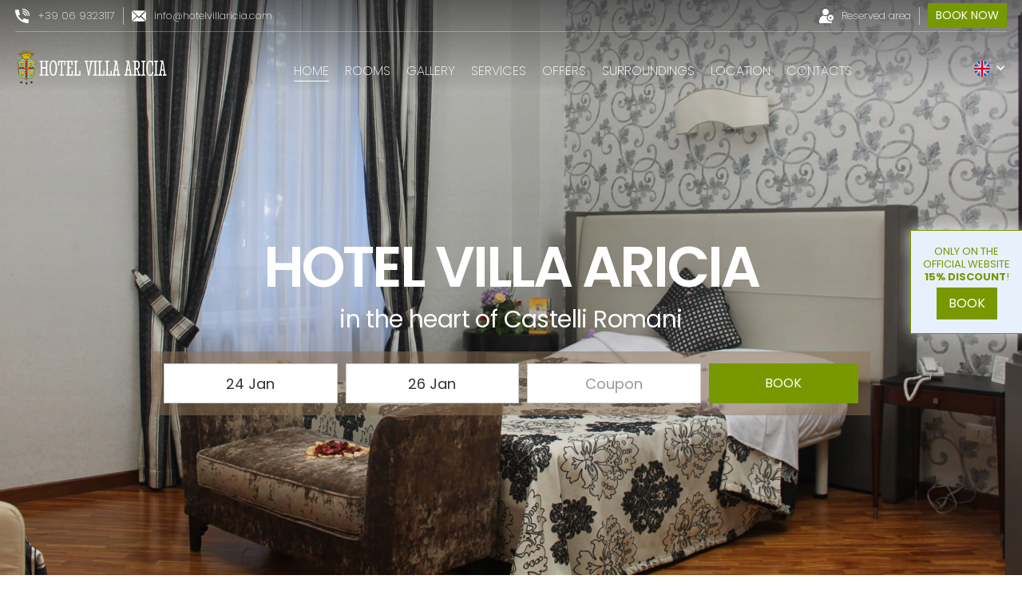

--- FILE ---
content_type: text/html
request_url: https://www.hotelvillaricia.com/en/home
body_size: 10018
content:
<!DOCTYPE html><!-- Last Published: Tue Dec 02 2025 10:43:11 GMT+0000 (Coordinated Universal Time) --><html data-wf-domain="www.hotelvillaricia.com" data-wf-page="61a5e9d905452f871c7e1247" data-wf-site="60f561dc212fd92e19abbcc2"><head><meta charset="utf-8"/><title>Hotel Villa Aricia, Ariccia - Rome | Official website</title><meta content="Hotel Villa Aricia, Ariccia, Rome: the holiday a stone&#x27;s throw from Rome, from the Albano and Nemi lakes, from Castelgandolfo, from Genzano di Roma with its Infiorata, from the sea, in the beautiful areas of the Castelli Romani, rich in history, charm and splendid natural landscapes." name="description"/><meta content="Hotel Villa Aricia, Ariccia - Rome | Official website" property="og:title"/><meta content="Hotel Villa Aricia, Ariccia, Rome: the holiday a stone&#x27;s throw from Rome, from the Albano and Nemi lakes, from Castelgandolfo, from Genzano di Roma with its Infiorata, from the sea, in the beautiful areas of the Castelli Romani, rich in history, charm and splendid natural landscapes." property="og:description"/><meta content="https://assets.website-files.com/60f561dc212fd92e19abbcc2/61790d63881c1423b18e1d3e_Suite%20vasca%20idromassaggio2.1920%201280%20jpg.1280%20jpg.jpg" property="og:image"/><meta content="Hotel Villa Aricia, Ariccia - Rome | Official website" property="twitter:title"/><meta content="Hotel Villa Aricia, Ariccia, Rome: the holiday a stone&#x27;s throw from Rome, from the Albano and Nemi lakes, from Castelgandolfo, from Genzano di Roma with its Infiorata, from the sea, in the beautiful areas of the Castelli Romani, rich in history, charm and splendid natural landscapes." property="twitter:description"/><meta content="https://assets.website-files.com/60f561dc212fd92e19abbcc2/61790d63881c1423b18e1d3e_Suite%20vasca%20idromassaggio2.1920%201280%20jpg.1280%20jpg.jpg" property="twitter:image"/><meta property="og:type" content="website"/><meta content="summary_large_image" name="twitter:card"/><meta content="width=device-width, initial-scale=1" name="viewport"/><link href="https://cdn.prod.website-files.com/60f561dc212fd92e19abbcc2/css/bedzzle-sites-hotelvillaricia.shared.d3dfa43b0.min.css" rel="stylesheet" type="text/css"/><link href="https://fonts.googleapis.com" rel="preconnect"/><link href="https://fonts.gstatic.com" rel="preconnect" crossorigin="anonymous"/><script src="https://ajax.googleapis.com/ajax/libs/webfont/1.6.26/webfont.js" type="text/javascript"></script><script type="text/javascript">WebFont.load({  google: {    families: ["Oswald:200,300,400,500,600,700","Poppins:200,regular,600,700,800,900"]  }});</script><script type="text/javascript">!function(o,c){var n=c.documentElement,t=" w-mod-";n.className+=t+"js",("ontouchstart"in o||o.DocumentTouch&&c instanceof DocumentTouch)&&(n.className+=t+"touch")}(window,document);</script><link href="https://cdn.prod.website-files.com/60f561dc212fd92e19abbcc2/617a6492bbeb637db3f7bf36_Favicon%20Aricia_Tavola%20disegno%201.png" rel="shortcut icon" type="image/x-icon"/><link href="https://cdn.prod.website-files.com/60f561dc212fd92e19abbcc2/617a64989e39903b5230f3dc_Webclip%20Aricia_Tavola%20disegno%201.png" rel="apple-touch-icon"/><meta name="google-site-verification" content="eFsqEmKGbuCZq3Kf_omRS8QLHlWepE8CoMXlu5vg1ak" />

<script type="text/javascript" async>
 const BZL_BE_APIKEY = "947e351ea39be5e732091a0ec890bc12";
</script>
<style>
  .mbsc-fr-w {
  	font-family: Poppins, sans-serif !important;
  }
  .w-lightbox-backdrop {
  z-index: 9999;
  }

  @media screen and (max-width: 414px) and (orientation: portrait), screen and (max-width: 736px) and (orientation: landscape){
    
  	.cc_container {
   		bottom: 45px !important;
    }
  }

</style>

<script type="application/ld+json"> { 
  "@context": "http://schema.org", 
  "@type": "Hotel", 
  "name" : "Hotel Villa Aricia", 
  "description" : "HHotel Villa Aricia 3 stelle ad Ariccia, Roma", 
  "address" : { "@type" : "PostalAddress", 
      "addressCountry" : "Italy", 
      "addressLocality" : "Ariccia (RM)", 
      "postalCode" : "00072", 
      "streetAddress" : "Via dei Villini 4,"
  }, 
  "geo": { 
      "@type": "GeoCoordinates", 
      "latitude": "41.723250", 
      "longitude": "12.665667" 
  }, 
  "telephone" :  "+39 06 9323117", 
  "faxNumber" :  "+39 069320065", 
  "email" :  "info@hotelvillaricia.com", 
  "image" : "https://assets.website-files.com/60f561dc212fd92e19abbcc2/617a668a28b00e22b31b3aa5_Logo%20Sito%20Aricia.svg", 
  "starRating" : { "@type" : "Rating", 
      "ratingValue" : "4"}, 
  "priceRange" : "10% DI SCONTO GARANTITO SOLO QUI!  Sei sul sito ufficiale di Hotel Villa Aricia ad Ariccia (RM)" 
  ,"aggregateRating" : { "@type" : "AggregateRating", 
      "ratingCount" : "620", 
      "ratingValue" : "3.7", 
      "worstRating" : "0", 
      "bestRating" : "5" } 
  } 
</script>

<script type="application/ld+json"> { 
  "@context": "http://schema.org", 
  "@type": "Hotel", 
  "name" : "Hotel Villa Aricia", 
  "description" : "3-star Hotel Villa Aricia in Ariccia, Rome", 
  "address" : { "@type" : "PostalAddress", 
      "addressCountry" : "Italy", 
      "addressLocality" : "Ariccia (RM)", 
      "postalCode" : "00072", 
      "streetAddress" : "Via dei Villini 4,"
  }, 
  "geo": { 
      "@type": "GeoCoordinates", 
      "latitude": "41.723250", 
      "longitude": "12.665667" 
  }, 
  "telephone" :  "+39 06 9323117", 
  "faxNumber" :  "+39 069320065", 
  "email" :  "info@hotelvillaricia.com", 
  "image" : "https://assets.website-files.com/60f561dc212fd92e19abbcc2/617a668a28b00e22b31b3aa5_Logo%20Sito%20Aricia.svg", 
  "starRating" : { "@type" : "Rating", 
      "ratingValue" : "4"}, 
  "priceRange" : "10% DISCOUNT GUARANTEED ONLY HERE! You are on the official website of the Hotel Villa Aricia, Ariccia (RM)" 
  ,"aggregateRating" : { "@type" : "AggregateRating", 
      "ratingCount" : "620", 
      "ratingValue" : "3.7", 
      "worstRating" : "0", 
      "bestRating" : "5" } 
  } 
</script>

<script type="application/ld+json">
{
   "@context":"https://schema.org",
   "@type":"FAQPage",
   "mainEntity":[
      {
         "@type":"Question",
         "name":"🕞 What time can I check in?",
         "acceptedAnswer":{
            "@type":"Answer",
            "text":"Check-in is possible from 3:00pm."
         }
      },
      {
         "@type":"Question",
         "name":"🕘 What time can I check out?",
         "acceptedAnswer":{
            "@type":"Answer",
            "text":"Check out is possible until 11:00am."
         }
      },
      {
         "@type":"Question",
         "name":"🐶 Are pets allowed?",
         "acceptedAnswer":{
            "@type":"Answer",
            "text":"Yes, pets allowed on request. There is no supplement."
         }
      },
   ]
}
</script></head><body class="bzl-viewport bzl-viewport--home"><div data-collapse="medium" data-animation="default" data-duration="400" data-w-id="2afcda4c-8af4-37ff-3f88-03d8ea34101c" data-easing="ease" data-easing2="ease" role="banner" class="bzl-navbar navbar-2 navbar-3 w-nav"><div class="bzl-nav_contact_container"><a href="tel:+39069323117" class="bzl-linkblock_navbar w-inline-block"><img src="https://cdn.prod.website-files.com/60f561dc212fd92e19abbcc2/60f561dd212fd9ad1babbda5_telephone.svg" loading="lazy" alt="phone" class="bzl-ico_contact"/><div class="bzl-textblock_white">+39 06 9323117</div></a><a href="mailto:info@hotelvillaricia.com" class="bzl-linkblock_navbar _2 w-inline-block"><img src="https://cdn.prod.website-files.com/60f561dc212fd92e19abbcc2/60f561dd212fd974d1abbda6_email.svg" loading="lazy" alt="email" class="bzl-ico_contact"/><div class="bzl-textblock_white">info@hotelvillaricia.com</div></a><div class="div-block"></div><a href="https://booking.bedzzle.com/desktop/?apikey=947e351ea39be5e732091a0ec890bc12&amp;lang=#mybookings" target="_blank" class="bzl-linkblock_navbar _3 w-inline-block"><img src="https://cdn.prod.website-files.com/60f561dc212fd92e19abbcc2/60f561dd212fd92971abbda7_add-friend.svg" loading="lazy" alt="" class="bzl-ico_contact"/><div class="bzl-textblock_white">Reserved area</div></a><a id="be-submit-19" href="#" class="bzl-btn navbar small w-button">book now</a><div class="w-embed"><input id="be-cal-19" type="hidden" /></div></div><div class="bzl-nav_container w-container"><a href="/en/home" aria-current="page" class="bzl-brand_link w-nav-brand w--current"><img src="https://cdn.prod.website-files.com/60f561dc212fd92e19abbcc2/617a7378e60b542ab30b24e4_Logo%20Orizz%20-%20Villa%20Aricia.svg" width="71" alt="3-star Hotel Villa Aricia, Ariccia (RM)" class="bzl-img_logo navbar"/></a><div class="bzl-div_expand"></div><nav role="navigation" class="bzl-nav_menu w-nav-menu"><a href="/en/home" aria-current="page" class="bzl-nav_link w-nav-link w--current">Home</a><a href="/en/rooms" class="bzl-nav_link w-nav-link">rooms</a><a href="/en/gallery" class="bzl-nav_link w-nav-link">Gallery</a><a href="/en/services" class="bzl-nav_link w-nav-link">services</a><a href="/en/offers" class="bzl-nav_link w-nav-link">offers</a><a href="/en/surroundings" class="bzl-nav_link w-nav-link">surroundings</a><a href="/en/location" class="bzl-nav_link w-nav-link">location</a><a href="/en/contacts" class="bzl-nav_link w-nav-link">contacts</a></nav><div class="bzl-div_expand"></div><div data-delay="100" data-hover="false" class="bzl-dropdown_translate desktop w-dropdown"><div class="dropdown-toggle-3 w-dropdown-toggle"><div class="bzl-arrow_dropdown w-icon-dropdown-toggle"></div><img src="https://cdn.prod.website-files.com/60f561dc212fd92e19abbcc2/60f561dd212fd94bd0abbda8_english_flag.svg" width="30" alt="" class="image-6"/></div><nav class="bzl-drop_down_list translate w-dropdown-list"><a href="/en/home" aria-current="page" class="bzl-linkblock_lang w-inline-block w--current"><img src="https://cdn.prod.website-files.com/60f561dc212fd92e19abbcc2/60f561dd212fd94bd0abbda8_english_flag.svg" loading="lazy" alt="" class="bzl-ico_lang"/><div class="bzl-textblock_lang">english</div></a><a href="/" class="bzl-linkblock_lang w-inline-block"><img src="https://cdn.prod.website-files.com/60f561dc212fd92e19abbcc2/60f561dd212fd97166abbda3_italian_flag.svg" loading="lazy" alt="" class="bzl-ico_lang"/><div class="bzl-textblock_lang">Italiano</div></a><a href="/fr/home" class="bzl-linkblock_lang w-inline-block"><img src="https://cdn.prod.website-files.com/60f561dc212fd92e19abbcc2/61a6051d70ab6367d2232929_france.svg" loading="lazy" alt="" class="bzl-ico_lang"/><div class="bzl-textblock_lang">Français</div></a></nav></div><div class="menu-button w-nav-button"><div class="bzl-hamburger_btn w-icon-nav-menu"></div></div></div></div><div Title="3-star Hotel Villa Aricia, Ariccia (RM)" class="bzl-main_section"><div class="bzl-container main_section"></div><div class="bzl-hero_container"><h1 class="bzl-h1_hero">Hotel villa aricia</h1><h2 class="bzl-h2_hero">in the heart of Castelli Romani</h2><div class="bzl-form_block hero"><input class="bzl-text_field navbar w-input" autocomplete="off" maxlength="256" name="Check-in" data-name="Check in" placeholder="Check in" type="text" id="be-checkin-1"/><input class="bzl-text_field navbar w-input" autocomplete="off" maxlength="256" name="Check-out" data-name="Check out" placeholder="Check out" type="text" id="be-checkout-1"/><input class="bzl-text_field navbar w-input" autocomplete="off" maxlength="256" name="Coupon" data-name="Coupon" placeholder="Coupon" type="text" id="be-coupon-1"/><a id="be-submit-1" href="#" class="bzl-btn cta1 hero_widget w-button">book</a><div class="w-embed"><input id="be-cal-1" type="hidden" /></div></div></div></div><div class="bzl-section primary"><div class="bzl-container centered_vertical"><h2 class="bzl-h4 centered">The best price guaranteed!<br/></h2><div class="bzl-separator"></div><div class="bzl-text_block centered">Only if you book on the site will you be able to take advantage of extraordinary benefits<br/></div><div class="bzl-row width w-row"><div data-w-id="457ee79d-63c7-17e4-1cea-ae07ac3131ff" style="-webkit-transform:translate3d(0, 20PX, 0) scale3d(0.8, 0.8, 1) rotateX(0) rotateY(0) rotateZ(0) skew(0, 0);-moz-transform:translate3d(0, 20PX, 0) scale3d(0.8, 0.8, 1) rotateX(0) rotateY(0) rotateZ(0) skew(0, 0);-ms-transform:translate3d(0, 20PX, 0) scale3d(0.8, 0.8, 1) rotateX(0) rotateY(0) rotateZ(0) skew(0, 0);transform:translate3d(0, 20PX, 0) scale3d(0.8, 0.8, 1) rotateX(0) rotateY(0) rotateZ(0) skew(0, 0);opacity:0" class="bzl-column vertical w-col w-col-4"><img src="https://cdn.prod.website-files.com/60f561dc212fd92e19abbcc2/60f561dd212fd94476abbdaf_percentage.svg" alt="" class="bzl-ico"/><div class="bzl-text_block normal large">Only on the official website<br/><span class="text-span-11">15% discount guaranteed</span></div></div><div data-w-id="457ee79d-63c7-17e4-1cea-ae07ac313200" style="-webkit-transform:translate3d(0, 20PX, 0) scale3d(0.8, 0.8, 1) rotateX(0) rotateY(0) rotateZ(0) skew(0, 0);-moz-transform:translate3d(0, 20PX, 0) scale3d(0.8, 0.8, 1) rotateX(0) rotateY(0) rotateZ(0) skew(0, 0);-ms-transform:translate3d(0, 20PX, 0) scale3d(0.8, 0.8, 1) rotateX(0) rotateY(0) rotateZ(0) skew(0, 0);transform:translate3d(0, 20PX, 0) scale3d(0.8, 0.8, 1) rotateX(0) rotateY(0) rotateZ(0) skew(0, 0);opacity:0" class="bzl-column vertical w-col w-col-4"><img src="https://cdn.prod.website-files.com/60f561dc212fd92e19abbcc2/60f59367be94ed16d3bec88f_handshake.svg" alt="" class="bzl-ico"/><div class="bzl-text_block normal large">direct contact with us<br/></div></div><div data-w-id="dafdd3e7-65a4-dbcf-b3d3-1a98b3405dee" class="bzl-column vertical last w-col w-col-4"><img src="https://cdn.prod.website-files.com/60f561dc212fd92e19abbcc2/60f561dd212fd92971abbda7_add-friend.svg" alt="" class="bzl-ico"/><div class="bzl-text_block normal large">Reserved personal area<br/></div></div></div><a href="/en/direct-booking" class="bzl-btn secondary-inverted large w-button">discover all the advantages<br/></a></div></div><div class="bzl-section"><div class="bzl-container centered_vertical"><h2 class="bzl-h4 center">3-star Hotel Villa Aricia in the heart of Castelli Romani<br/></h2><div class="bzl-separator_container"><div class="bzl-separator_long"></div><div class="bzl-separator_long longer"></div><div class="bzl-separator_long"></div></div><p class="bzl-p center width">The hotel is <strong>very close to Rome</strong>, to Genzano di Roma and its “Infiorata”, to Castel Gandolfo and it is surrounded by the Albano and Nemi lakes: All that makes us the ideal place for nice vacation spot, in which you can enjoy the above-mentioned beautiful towns of the <strong>Castelli Romani</strong>. These towns are enriched with historical sight seeing and are submerged in the natural beauty and characteristics of each town.</p></div></div><div class="bzl-section background_fix_photo no_padding"><div class="bzl-row page_presentation w-row"><div class="bzl-column page_presentation w-col w-col-3 w-col-medium-6"><div class="bzl-page_presentation"><div data-w-id="e071050e-ede3-8045-d31f-5e0c63c081af" style="-webkit-transform:translate3d(0, 0, 0) scale3d(0.5, 0.5, 1) rotateX(0) rotateY(0) rotateZ(0) skew(0, 0);-moz-transform:translate3d(0, 0, 0) scale3d(0.5, 0.5, 1) rotateX(0) rotateY(0) rotateZ(0) skew(0, 0);-ms-transform:translate3d(0, 0, 0) scale3d(0.5, 0.5, 1) rotateX(0) rotateY(0) rotateZ(0) skew(0, 0);transform:translate3d(0, 0, 0) scale3d(0.5, 0.5, 1) rotateX(0) rotateY(0) rotateZ(0) skew(0, 0);opacity:0" class="bzl-text_container"><h2 class="bzl-h4 white">Rooms</h2><p class="bzl-p white text_centered shadow">Including single, double, triple and quadruple room types.</p><a href="/en/rooms" class="bzl-btn cta1_-outline w-button">See more</a></div></div></div><div class="bzl-column page_presentation w-col w-col-3 w-col-medium-6"><div class="bzl-page_presentation offerte"><div data-w-id="87bf49fb-b3e4-3baa-b3e5-3ece44ebba9f" class="bzl-text_container offerte"><h2 class="bzl-h4 white">Offers</h2><p class="bzl-p white text_centered shadow">Discover the exclusive offers and choose one made to measure for you.<br/></p><a href="/en/offers" class="bzl-btn cta1_-outline w-button">See more</a></div></div></div><div class="bzl-column page_presentation w-col w-col-3 w-col-medium-6"><div class="bzl-page_presentation foto"><div data-w-id="333d0c05-ac98-c718-e773-ef898f6bb020" style="-webkit-transform:translate3d(0, 0, 0) scale3d(0.5, 0.5, 1) rotateX(0) rotateY(0) rotateZ(0) skew(0, 0);-moz-transform:translate3d(0, 0, 0) scale3d(0.5, 0.5, 1) rotateX(0) rotateY(0) rotateZ(0) skew(0, 0);-ms-transform:translate3d(0, 0, 0) scale3d(0.5, 0.5, 1) rotateX(0) rotateY(0) rotateZ(0) skew(0, 0);transform:translate3d(0, 0, 0) scale3d(0.5, 0.5, 1) rotateX(0) rotateY(0) rotateZ(0) skew(0, 0);opacity:0" class="bzl-text_container"><h2 class="bzl-h4 white">Gallery</h2><p class="bzl-p white text_centered shadow">Take a look inside the Hotel Villa Aricia and its surroundings.<br/></p><a href="/en/gallery" class="bzl-btn cta1_-outline w-button">see more</a></div></div></div><div class="bzl-column page_presentation w-col w-col-3 w-col-medium-6"><div class="bzl-page_presentation servizi"><div data-w-id="ffb9f76e-bd71-b38a-7f15-a4dfc923f8fc" style="-webkit-transform:translate3d(0, 0, 0) scale3d(0.5, 0.5, 1) rotateX(0) rotateY(0) rotateZ(0) skew(0, 0);-moz-transform:translate3d(0, 0, 0) scale3d(0.5, 0.5, 1) rotateX(0) rotateY(0) rotateZ(0) skew(0, 0);-ms-transform:translate3d(0, 0, 0) scale3d(0.5, 0.5, 1) rotateX(0) rotateY(0) rotateZ(0) skew(0, 0);transform:translate3d(0, 0, 0) scale3d(0.5, 0.5, 1) rotateX(0) rotateY(0) rotateZ(0) skew(0, 0);opacity:0" class="bzl-text_container"><h2 class="bzl-h4 white">Services</h2><p class="bzl-p white text_centered shadow">We will do everything to make your stay unique and unforgettable!<br/></p><a href="/en/services" class="bzl-btn cta1_-outline w-button">see more</a></div></div></div></div></div><div class="bzl-section centred"><div class="bzl-container centered_vertical"><h2 class="bzl-h4 center">New Year&#x27;s Eve dinner</h2><div class="bzl-separator_container"><div class="bzl-separator_long"></div><div class="bzl-separator_long longer"></div><div class="bzl-separator_long"></div></div><div class="w-layout-blockcontainer bzl-img w-container"></div><p class="bzl-p center width title">&quot;L&#x27;Eden dei Castelli Romani&quot; Restaurant<br/><span class="text-span-13">31th December 2025</span><br/></p><p class="bzl-p center width">Hotel Villa Aricia is a must-see for celebrating New Year&#x27;s Eve in the Castelli Romani area. <br/><br/>On New Year&#x27;s Eve, Hotel Villa Aricia exudes a magical and evocative atmosphere, with Christmas decorations, warm lighting, and live music, creating a unique experience combining tradition and elegance.</p><a href="/en/new-years-eve-in-the-castelli-romani" class="bzl-btn cta1_-outline centred margin w-button">find out more</a></div></div><div class="bzl-section neutral"><div class="bzl-row roomlist_presentation ristorante w-row"><div class="bzl-column roomlist_presentation _1 ristorante w-col w-col-6 w-col-stack"><h2 class="bzl-h4 center ristorante">Our history</h2><div class="bzl-separator short_single primary"></div><p class="bzl-p center_mobile">With Rome’s victory over the “Lega Latina (VII b.C) the famous battle between the Orazi and Curazi, the city of Ariccia enstablished it self very well in Rome’s lifestyle.During the Roman Empire (63 b.C), the Hotel’s property belonged to the Emperor Ottaviano Augusto family.<br/></p></div><div data-w-id="616260e9-0694-399b-71d0-7aba09604339" class="bzl-column roomlist_presentation _2 w-col w-col-6 w-col-stack"><div class="bzl-img_roomlist_presentation ristorante _3"></div></div></div><div class="bzl-row roomlist_presentation ristorante _2 w-row"><div class="bzl-column roomlist_presentation _1 ristorante _4 w-col w-col-6 w-col-stack"><p class="bzl-p center_mobile">During this period, the Hotel’s property became a worship place, in fact, not far away at all from the main Hotel’s building, there are ruins of temples of God Esculapio (medicine God) and of Goddess Diana ( hunting Goddess ).Later on the years, the property belonged to the Chigi della Rovere family rich feudal family, to Pope Alessandro VII (1665 a.C) and finally to Count Le Lieure, who in 1865 invited Giuseppe Garibaldi.<br/></p></div><div data-w-id="d0dae225-41ba-2f3d-bff2-d4031dd1645d" class="bzl-column roomlist_presentation _2 w-col w-col-6 w-col-stack"><div class="bzl-img_roomlist_presentation ristorante _4"></div></div></div><div class="bzl-container"></div></div><div class="bzl-section centred"><div class="bzl-container centered_vertical"><h2 class="bzl-h4 center">Services</h2><div class="bzl-separator_container"><div class="bzl-separator_long"></div><div class="bzl-separator_long longer"></div><div class="bzl-separator_long"></div></div><p class="bzl-p center width title">We put our customers&#x27; satisfaction first<br/></p><div class="bzl-row services margin w-row"><div class="bzl-column_services first w-col w-col-4"><ul role="list" class="bzl-list_services"><li class="bzl-list_item">rooms for the disabled<br/></li><li class="bzl-list_item">taxi service at special rates<br/></li><li class="bzl-list_item">ADSL internet Point 24h / 24<br/></li><li class="bzl-list_item">free wifi<br/></li></ul></div><div class="bzl-column_services w-col w-col-4"><ul role="list" class="bzl-list_services"><li class="bzl-list_item">free private parking<br/></li><li class="bzl-list_item">small pets allowed<br/></li><li class="bzl-list_item">shuttle service<em><br/></em></li><li class="bzl-list_item">meeting rooms<br/></li></ul></div><div class="bzl-column_services w-col w-col-4"><ul role="list" class="bzl-list_services"><li class="bzl-list_item">laundry service<em><br/></em></li><li class="bzl-list_item">american Bar 24h/24</li><li class="bzl-list_item">acceptance of groups<br/></li><li class="bzl-list_item">restaurant</li></ul></div></div></div><p class="bzl-p center width title ristorante">Our <strong>L&#x27;Eden Restaurant</strong>, offers rooms with a wide view of the park and with its capacity of 350 people is the ideal place for the celebration of banquets and ceremonies.<br/></p><a href="https://www.ristoranteledendeicastelliromani.com/" target="_blank" class="bzl-btn cta1_-outline centred margin w-button">see more</a></div><div class="bzl-section neutral"><div class="bzl-container centered_vertical"><h2 class="bzl-h4 center">Strategic location</h2><h3 class="bzl-h6 center_mobile title w-hidden-tiny">in the heart of Castelli Romani<br/></h3><div class="bzl-separator_container"><div class="bzl-separator_long"></div><div class="bzl-separator_long longer"></div><div class="bzl-separator_long"></div></div><div class="bzl-map w-widget w-widget-map" data-widget-style="roadmap" data-widget-latlng="41.7232254,12.6657554" data-enable-scroll="false" data-disable-scroll="1" role="" title="" data-enable-touch="true" data-widget-zoom="14" data-widget-tooltip="&lt;div style=&quot; background:url(https://cdn.prod.website-files.com/60f561dc212fd92e19abbcc2/617a668a28b00e22b31b3aa5_Logo%20Sito%20Aricia.svg); background-size: 100%; background-repeat: no-repeat; width: 57px; height: 75px;&quot;&gt;&lt;/div&gt;"></div></div></div><div class="bzl-section"><div class="bzl-container centered_vertical"><h2 class="bzl-h4 center">Reviews</h2><h3 class="bzl-h6 center_mobile title w-hidden-tiny">Our guests appreciated us!<br/></h3><div class="bzl-separator_container"><div class="bzl-separator_long"></div><div class="bzl-separator_long longer"></div><div class="bzl-separator_long"></div></div><div class="bzl-clw_review w-dyn-list"><div role="list" class="bzl-cl_review w-dyn-items"><div role="listitem" class="bzl--ci_review w-dyn-item"><h4 class="bzl-h_review_name">Andrea</h4><h5 class="bzl-h_review_title">Exceptional!</h5><blockquote class="bzl-blockquote_review">The young, courteous, friendly and efficient staff. The very nice structure, surrounded by greenery. The location, close to both Ariccia and Albano. The restaurant, excellent.</blockquote><div class="bzl-review_date">May 2021</div></div><div role="listitem" class="bzl--ci_review w-dyn-item"><h4 class="bzl-h_review_name">Matteo</h4><h5 class="bzl-h_review_title">Excellent!</h5><blockquote class="bzl-blockquote_review">Beautiful structure in a historic villa, with renovated rooms and with all the comforts needed for a stay in Ariccia. Parking space in the structure. Really great!</blockquote><div class="bzl-review_date">February 2021</div></div><div role="listitem" class="bzl--ci_review w-dyn-item"><h4 class="bzl-h_review_name">Luigi</h4><h5 class="bzl-h_review_title">Great!</h5><blockquote class="bzl-blockquote_review">Central location between Albano and Ariccia, not far from the capital. Villa surrounded by greenery, friendly and very professional staff. We will definitely be back.</blockquote><div class="bzl-review_date">June 2021</div></div></div></div></div></div><div class="bzl-section neutral"><div class="bzl-container centered_vertical"><h3 class="bzl-h3 autocenter light">Frequently asked &amp; answers</h3><div class="bzl-separator_container left center"><div class="bzl-separator_long"></div><div class="bzl-separator_long longer"></div><div class="bzl-separator_long"></div></div><div class="bzl-clw_faq w-dyn-list"><div role="list" class="bzl-cl_faq w-dyn-items"><div role="listitem" class="bzl-ci_faq w-dyn-item"><div data-w-id="885c5f1e-f541-1916-1142-782d92de0130" class="bzl-faq_wrapper"><h4 data-w-id="885c5f1e-f541-1916-1142-782d92de0131" class="bzl-h5_faq">What time can I check in?</h4><img src="https://cdn.prod.website-files.com/60f561dc212fd92e19abbcc2/60f561dd212fd907e5abbdcc_down-arrow.svg" loading="lazy" style="-webkit-transform:translate3d(0, 0, 0) scale3d(1, 1, 1) rotateX(0deg) rotateY(0) rotateZ(0deg) skew(0, 0);-moz-transform:translate3d(0, 0, 0) scale3d(1, 1, 1) rotateX(0deg) rotateY(0) rotateZ(0deg) skew(0, 0);-ms-transform:translate3d(0, 0, 0) scale3d(1, 1, 1) rotateX(0deg) rotateY(0) rotateZ(0deg) skew(0, 0);transform:translate3d(0, 0, 0) scale3d(1, 1, 1) rotateX(0deg) rotateY(0) rotateZ(0deg) skew(0, 0);transform-style:preserve-3d" data-w-id="885c5f1e-f541-1916-1142-782d92de0132" alt="" class="bzl-ico_faq"/></div><blockquote style="display:none" class="bzl-faq_answer">Check-in is possible from 3:00pm.</blockquote></div><div role="listitem" class="bzl-ci_faq w-dyn-item"><div data-w-id="885c5f1e-f541-1916-1142-782d92de0130" class="bzl-faq_wrapper"><h4 data-w-id="885c5f1e-f541-1916-1142-782d92de0131" class="bzl-h5_faq">What time can I check out?</h4><img src="https://cdn.prod.website-files.com/60f561dc212fd92e19abbcc2/60f561dd212fd907e5abbdcc_down-arrow.svg" loading="lazy" style="-webkit-transform:translate3d(0, 0, 0) scale3d(1, 1, 1) rotateX(0deg) rotateY(0) rotateZ(0deg) skew(0, 0);-moz-transform:translate3d(0, 0, 0) scale3d(1, 1, 1) rotateX(0deg) rotateY(0) rotateZ(0deg) skew(0, 0);-ms-transform:translate3d(0, 0, 0) scale3d(1, 1, 1) rotateX(0deg) rotateY(0) rotateZ(0deg) skew(0, 0);transform:translate3d(0, 0, 0) scale3d(1, 1, 1) rotateX(0deg) rotateY(0) rotateZ(0deg) skew(0, 0);transform-style:preserve-3d" data-w-id="885c5f1e-f541-1916-1142-782d92de0132" alt="" class="bzl-ico_faq"/></div><blockquote style="display:none" class="bzl-faq_answer">Check out is possible until 11:00am.</blockquote></div><div role="listitem" class="bzl-ci_faq w-dyn-item"><div data-w-id="885c5f1e-f541-1916-1142-782d92de0130" class="bzl-faq_wrapper"><h4 data-w-id="885c5f1e-f541-1916-1142-782d92de0131" class="bzl-h5_faq">Are pets allowed?</h4><img src="https://cdn.prod.website-files.com/60f561dc212fd92e19abbcc2/60f561dd212fd907e5abbdcc_down-arrow.svg" loading="lazy" style="-webkit-transform:translate3d(0, 0, 0) scale3d(1, 1, 1) rotateX(0deg) rotateY(0) rotateZ(0deg) skew(0, 0);-moz-transform:translate3d(0, 0, 0) scale3d(1, 1, 1) rotateX(0deg) rotateY(0) rotateZ(0deg) skew(0, 0);-ms-transform:translate3d(0, 0, 0) scale3d(1, 1, 1) rotateX(0deg) rotateY(0) rotateZ(0deg) skew(0, 0);transform:translate3d(0, 0, 0) scale3d(1, 1, 1) rotateX(0deg) rotateY(0) rotateZ(0deg) skew(0, 0);transform-style:preserve-3d" data-w-id="885c5f1e-f541-1916-1142-782d92de0132" alt="" class="bzl-ico_faq"/></div><blockquote style="display:none" class="bzl-faq_answer">Yes, pets allowed on request. There is no supplement.</blockquote></div></div></div><h3 class="bzl-h3 autocenter light">Any other question?</h3><div class="bzl-short_single_separator primary"></div><h4 class="bzl-h5 auto_center">Contact us!<span class="text-span-12"></span></h4><div class="bzl-row about contact w-row"><div data-w-id="885c5f1e-f541-1916-1142-782d92de013f" class="bzl-column_about contatti w-col w-col-6"><a href="tel:+39069323117" class="bzl-link_block_location w-inline-block"><img src="https://cdn.prod.website-files.com/60f561dc212fd92e19abbcc2/60f561dd212fd9d7e1abbdbf_call.svg" alt="" class="bzl-img_location"/><p class="bzl-p large">+39 06 9323117</p></a></div><div data-w-id="885c5f1e-f541-1916-1142-782d92de0144" class="bzl-column_about contatti last w-col w-col-6"><a href="mailto:info@hotelvillaricia.com" class="bzl-link_block_location w-inline-block"><img src="https://cdn.prod.website-files.com/60f561dc212fd92e19abbcc2/60f561dd212fd93827abbdc1_message.svg" alt="" class="bzl-img_location"/><p class="bzl-p large">info@hotelvillaricia.com</p></a></div></div></div></div><div class="bzl-section"><div class="bzl-container centered_vertical"><h3 class="bzl-h3 autocenter">The best price guarannteed</h3><div class="bzl-short_single_separator primary"></div><h4 class="bzl-h5 auto_center">Only on our official website <span class="text-span-12">15% discount!</span></h4><div class="bzl-form_block horizontal"><input class="bzl-text_field navbar w-input" autocomplete="off" maxlength="256" name="Check-in" data-name="Check in" placeholder="Check in" type="text" id="be-checkin-7"/><input class="bzl-text_field navbar w-input" autocomplete="off" maxlength="256" name="Check-out" data-name="Check out" placeholder="Check out" type="text" id="be-checkout-7"/><input class="bzl-text_field navbar w-input" autocomplete="off" maxlength="256" name="Coupon" data-name="Coupon" placeholder="Coupon" type="text" id="be-coupon-7"/><a id="be-submit-7" href="#" class="bzl-btn cta1 hero_widget w-button">book</a><div class="w-embed"><input id="be-cal-7" type="hidden" /></div></div></div></div><div class="bzl-section centred"><div class="bzl-container centered_vertical"><h2 class="bzl-h4 center">Services</h2><div class="bzl-separator_container"><div class="bzl-separator_long"></div><div class="bzl-separator_long longer"></div><div class="bzl-separator_long"></div></div><p class="bzl-p center width title">We put our customers&#x27; satisfaction first<br/></p><div class="bzl-row services margin w-row"><div class="bzl-column_services first w-col w-col-4"><ul role="list" class="bzl-list_services"><li class="bzl-list_item">rooms for the disabled<br/></li><li class="bzl-list_item">taxi service at special rates<br/></li><li class="bzl-list_item">ADSL internet Point 24h / 24<br/></li><li class="bzl-list_item">free wifi<br/></li></ul></div><div class="bzl-column_services w-col w-col-4"><ul role="list" class="bzl-list_services"><li class="bzl-list_item">free private parking<br/></li><li class="bzl-list_item">small pets allowed<br/></li><li class="bzl-list_item">shuttle service<em><br/></em></li><li class="bzl-list_item">meeting rooms<br/></li></ul></div><div class="bzl-column_services w-col w-col-4"><ul role="list" class="bzl-list_services"><li class="bzl-list_item">laundry service<em><br/></em></li><li class="bzl-list_item">american Bar 24h/24</li><li class="bzl-list_item">acceptance of groups<br/></li><li class="bzl-list_item">restaurant</li></ul></div></div></div><p class="bzl-p center width title ristorante">Our <strong>L&#x27;Eden Restaurant</strong>, offers rooms with a wide view of the park and with its capacity of 350 people is the ideal place for the celebration of banquets and ceremonies.<br/></p><a href="https://www.ristoranteledendeicastelliromani.com/" target="_blank" class="bzl-btn cta1_-outline centred margin w-button">see more</a></div><div class="bzl-widget_fixed_label"><div data-w-id="54f7418c-29e0-db2b-d5db-d51bb1928fa5" class="bzl-widget_suites"><p class="bzl-p-5 white small widget">Only on the official website<br/><strong>15% discount</strong>!</p><a href="/en/direct-booking" class="bzl-btn cta1 widget w-button">book</a></div></div><div class="bzl-toolbar_fixed"><a href="https://www.google.com/maps/place/Via+dei+Villini,+4,+00040+Ariccia+RM,+Italia/@41.7232493,12.6634838,17z/data=!3m1!4b1!4m5!3m4!1s0x13258502f189a1c9:0xe1bee1f3db681d6f!8m2!3d41.7232453!4d12.6656725" target="_blank" class="bzl-linkblock_toolbar w-inline-block"><img src="https://cdn.prod.website-files.com/60f561dc212fd92e19abbcc2/60f561dc212fd98969abbd48_facebook-placeholder-for-locate-places-on-maps%20(2).svg" loading="lazy" alt="pin" class="bzl-ico_toolbar"/></a><a href="tel:+39069323117" class="bzl-linkblock_toolbar w-inline-block"><img src="https://cdn.prod.website-files.com/60f561dc212fd92e19abbcc2/60f561dd212fd9ad1babbda5_telephone.svg" loading="lazy" alt="phone" class="bzl-ico_toolbar"/></a><a href="mailto:info@hotelvillaricia.com" class="bzl-linkblock_toolbar w-inline-block"><img src="https://cdn.prod.website-files.com/60f561dc212fd92e19abbcc2/60f561dd212fd974d1abbda6_email.svg" loading="lazy" alt="email" class="bzl-ico_toolbar"/></a><a href="https://booking.bedzzle.com/desktop/?apikey=947e351ea39be5e732091a0ec890bc12&amp;lang=#mybookings" target="_blank" class="bzl-linkblock_toolbar last w-inline-block"><img src="https://cdn.prod.website-files.com/60f561dc212fd92e19abbcc2/60f561dd212fd92971abbda7_add-friend.svg" loading="lazy" alt="" class="bzl-ico_toolbar"/></a><a href="#" id="be-submit-4" class="bzl-btn cta1 white_text toolbar w-button">book</a><div class="w-embed"><input id="be-cal-4" type="hidden" /></div></div><div class="bzl-footer"><div class="bzl-foot_container"><div class="bzl-footer_centered_text"><a href="/en/home" aria-current="page" class="bzl-brand_link footer w-nav-brand w--current"><img src="https://cdn.prod.website-files.com/60f561dc212fd92e19abbcc2/617a668a28b00e22b31b3aa5_Logo%20Sito%20Aricia.svg" alt="3-star Hotel Villa Aricia, Ariccia (RM)" class="bzl-img_logo footer"/></a><a href="https://www.google.com/maps/place/Via+dei+Villini,+4,+00040+Ariccia+RM,+Italia/@41.7232493,12.6634838,17z/data=!3m1!4b1!4m5!3m4!1s0x13258502f189a1c9:0xe1bee1f3db681d6f!8m2!3d41.7232453!4d12.6656725" target="_blank" class="bzl-textlink_footer">Via dei Villini 4, 00072 Ariccia (RM)</a><a href="tel:+39069323117" class="bzl-textlink_footer">Tel.: +39 06 9323117</a><a href="tel:+393473148261" class="bzl-textlink_footer">Cell.: +39 347 3148261</a><a href="mailto:info@hotelvillaricia.com" class="bzl-textlink_footer">E.: info@hotelvillaricia.com</a><p class="bzl-p small white auto_center text_center margin_up">VAT 04227651009</p></div><div class="bzl-row_footer w-row"><div class="bzl-column_footer _1 w-col w-col-4 w-col-stack"><a href="/en/direct-booking" class="bzl-text_link white thin">Direct booking</a><a href="/legal/privacy-cookie-policy-en" class="bzl-text_link white thin">Privacy &amp; Cookie Policy</a><a href="/legal/terms-and-conditions" class="bzl-text_link white thin">Terms and conditions</a></div><div class="bzl-column_footer _2 w-col w-col-4 w-col-stack"><a href="https://www.facebook.com/HotelVillaAricia/" target="_blank" class="bzl-link_block social w-inline-block"><img src="https://cdn.prod.website-files.com/60f561dc212fd92e19abbcc2/60f561dd212fd9fb01abbdac_facebook.svg" alt="" class="bzl-social_icon_footer"/></a><a href="https://www.instagram.com/hotelvillaaricia/" target="_blank" class="bzl-link_block social w-inline-block"><img src="https://cdn.prod.website-files.com/60f561dc212fd92e19abbcc2/60f561dd212fd9c147abbdae_instagram.svg" width="35" alt="" class="bzl-social_icon_footer"/></a></div><div class="bzl-column_footer _3 w-col w-col-4 w-col-stack"><p class="bzl-p small white auto_center text_center no_margin">Log in to your booking<br/></p><img src="https://cdn.prod.website-files.com/60f561dc212fd92e19abbcc2/60f561dd212fd92971abbda7_add-friend.svg" alt="" class="bzl-user_profile footer"/><a href="https://booking.bedzzle.com/desktop/?apikey=947e351ea39be5e732091a0ec890bc12&amp;lang=#mybookings" target="_blank" class="bzl-btn primary-inverted footer w-button">reserved area</a></div></div></div><div class="bzl-footer_copyright"><a href="https://www.bedzzle.com/it" rel="nofollow" target="_blank" class="bzl-text_link white thin small">© Made in Italy by Bedzzle Sites. All rights reserved.</a></div></div><script src="https://d3e54v103j8qbb.cloudfront.net/js/jquery-3.5.1.min.dc5e7f18c8.js?site=60f561dc212fd92e19abbcc2" type="text/javascript" integrity="sha256-9/aliU8dGd2tb6OSsuzixeV4y/faTqgFtohetphbbj0=" crossorigin="anonymous"></script><script src="https://cdn.prod.website-files.com/60f561dc212fd92e19abbcc2/js/bedzzle-sites-hotelvillaricia.schunk.36b8fb49256177c8.js" type="text/javascript"></script><script src="https://cdn.prod.website-files.com/60f561dc212fd92e19abbcc2/js/bedzzle-sites-hotelvillaricia.schunk.245af6cb4e4a7969.js" type="text/javascript"></script><script src="https://cdn.prod.website-files.com/60f561dc212fd92e19abbcc2/js/bedzzle-sites-hotelvillaricia.47607858.ff28efee60a3ca24.js" type="text/javascript"></script><script>(function(w,d,s,u,o){w._cyA11yConfig={"iconId":"default","position":{"mobile":"bottom-left","desktop":"bottom-left "},"language":{"default":"it","selected":[]}};var js=d.createElement(s),fjs=d.getElementsByTagName(s)[0];js.src=u;js.async=true;fjs.parentNode.insertBefore(js,fjs);})(window,document,"script","https://cdn-cookieyes.com/widgets/accessibility.js?id=4ac0b0ec-b8bf-4858-9517-550c2e631db9");
setTimeout(function() {
  var container = document.getElementById('cya11y-container');
  var button = container.shadowRoot.querySelector('button');
  button.style.bottom = '50px';
}, 1000);
</script>


<!-- Bedzzle API include start -->
<!-- Bedzzle Widget Start -->

<script async>
function initBedzzle() {
  setTimeout(function() {
	//BE-1
 	if(document.getElementById('be-checkin-1')) {
		new bzlwgtbe({
			client: new bzlapi({
			  apiKey: BZL_BE_APIKEY
			}),
			type: "search",
			options: {
			  calendarTarget: "#be-cal-1",
              checkInSelector: "#be-checkin-1",
			  checkOutSelector: "#be-checkout-1",
              couponSelector: "#be-coupon-1",
			  submitSelector: "#be-submit-1"
              //calendar: {
              //	defaultValue: [new Date(), new Date(new Date().getTime() + (48 * 60 * 60 * 1000))]
              //}
			}
		});
      document.getElementById('be-checkin-1').value = moment(new Date()).format('DD MMM');
		document.getElementById('be-checkout-1').value = moment(new Date(new Date().getTime() + (48 * 60 * 60 * 1000))).format('DD MMM');
	}
  //BE-2
 	if(document.getElementById('be-checkin-2')) {
		new bzlwgtbe({
			client: new bzlapi({
			  apiKey: BZL_BE_APIKEY
			}),
			type: "search",
			options: {
			  calendarTarget: "#be-cal-2",
              checkInSelector: "#be-checkin-2",
			  checkOutSelector: "#be-checkout-2",
			  submitSelector: "#be-submit-2"
			}
		});
	}
//BE-3
 	if(document.getElementById('be-submit-3')) {
		new bzlwgtbe({
			client: new bzlapi({
			  apiKey: BZL_BE_APIKEY
			}),
			type: "search",
			options: {
			  calendarTarget: "#be-cal-3",
			  submitSelector: "#be-submit-3"
			}
		});
	}
  //BE-4
 	if(document.getElementById('be-submit-4')) {
		new bzlwgtbe({
			client: new bzlapi({
			  apiKey: BZL_BE_APIKEY
			}),
			type: "search",
			options: {
			  calendarTarget: "#be-cal-4",
			  submitSelector: "#be-submit-4"
			}
		});
	}
  //BE-5
 	if(document.getElementById('be-submit-5')) {
		new bzlwgtbe({
			client: new bzlapi({
			  apiKey: BZL_BE_APIKEY
			}),
			type: "search",
			options: {
			  calendarTarget: "#be-cal-5",
			  submitSelector: "#be-submit-5"
			}
		});
	}
  //BE-6
 	if(document.getElementById('be-submit-6')) {
		new bzlwgtbe({
			client: new bzlapi({
			  apiKey: BZL_BE_APIKEY
			}),
			type: "search",
			options: {
			  calendarTarget: "#be-cal-6",
			  submitSelector: "#be-submit-6"
			}
		});
	}
  //BE-7
 	if(document.getElementById('be-checkin-7')) {
		new bzlwgtbe({
			client: new bzlapi({
			  apiKey: BZL_BE_APIKEY
			}),
			type: "search",
			options: {
			  calendarTarget: "#be-cal-7",
              checkInSelector: "#be-checkin-7",
			  checkOutSelector: "#be-checkout-7",
              couponSelector: "#be-coupon-7",
			  submitSelector: "#be-submit-7"
              //calendar: {
              //	defaultValue: [new Date(), new Date(new Date().getTime() + (48 * 60 * 60 * 1000))]
              //}
			}
		});
      document.getElementById('be-checkin-7').value = moment(new Date()).format('DD MMM');
		document.getElementById('be-checkout-7').value = moment(new Date(new Date().getTime() + (48 * 60 * 60 * 1000))).format('DD MMM');
	}
  //BE-8
 	if(document.getElementById('be-submit-8')) {
		new bzlwgtbe({
			client: new bzlapi({
			  apiKey: BZL_BE_APIKEY
			}),
			type: "search",
			options: {
			  calendarTarget: "#be-cal-8",
			  submitSelector: "#be-submit-8"
			}
		});
	}
  //BE-9
 	if(document.getElementById('be-submit-9')) {
		new bzlwgtbe({
			client: new bzlapi({
			  apiKey: BZL_BE_APIKEY
			}),
			type: "search",
			options: {
			  calendarTarget: "#be-cal-9",
			  submitSelector: "#be-submit-9"
			}
		});
	}
  //BE-10
 	if(document.getElementById('be-submit-10')) {
		new bzlwgtbe({
			client: new bzlapi({
			  apiKey: BZL_BE_APIKEY
			}),
			type: "search",
			options: {
			  calendarTarget: "#be-cal-10",
			  submitSelector: "#be-submit-10"
			}
		});
	}
  //BE-11
 	if(document.getElementById('be-submit-11')) {
		new bzlwgtbe({
			client: new bzlapi({
			  apiKey: BZL_BE_APIKEY
			}),
			type: "search",
			options: {
			  calendarTarget: "#be-cal-11",
			  submitSelector: "#be-submit-11"
			}
		});
	}
  //BE-12
 	if(document.getElementById('be-submit-12')) {
		new bzlwgtbe({
			client: new bzlapi({
			  apiKey: BZL_BE_APIKEY
			}),
			type: "search",
			options: {
			  calendarTarget: "#be-cal-12",
			  submitSelector: "#be-submit-12"
			}
		});
	}
  //BE-13
 	if(document.getElementById('be-submit-13')) {
		new bzlwgtbe({
			client: new bzlapi({
			  apiKey: BZL_BE_APIKEY
			}),
			type: "search",
			options: {
			  calendarTarget: "#be-cal-13",
			  submitSelector: "#be-submit-13"
			}
		});
	}
  //BE-14
 	if(document.getElementById('be-checkin-14')) {
		new bzlwgtbe({
			client: new bzlapi({
			  apiKey: BZL_BE_APIKEY
			}),
			type: "search",
			options: {
			  calendarTarget: "#be-cal-14",
              checkInSelector: "#be-checkin-14",
			  checkOutSelector: "#be-checkout-14",
			  submitSelector: "#be-submit-14"
			}
		});
	}
  //BE-15
 	if(document.getElementById('be-submit-15')) {
		new bzlwgtbe({
			client: new bzlapi({
			  apiKey: BZL_BE_APIKEY
			}),
			type: "search",
			options: {
			  calendarTarget: "#be-cal-15",
			  submitSelector: "#be-submit-15"
			}
		});
	}
  //BE-16
 	if(document.getElementById('be-submit-16')) {
		new bzlwgtbe({
			client: new bzlapi({
			  apiKey: BZL_BE_APIKEY
			}),
			type: "search",
			options: {
			  calendarTarget: "#be-cal-16",
			  submitSelector: "#be-submit-16"
			}
		});
	}
  //BE-17
 	if(document.getElementById('be-submit-17')) {
		new bzlwgtbe({
			client: new bzlapi({
			  apiKey: BZL_BE_APIKEY
			}),
			type: "search",
			options: {
			  calendarTarget: "#be-cal-17",
			  submitSelector: "#be-submit-17"
			}
		});
	}
    //BE-18
 	if(document.getElementById('be-submit-18')) {
		new bzlwgtbe({
			client: new bzlapi({
			  apiKey: BZL_BE_APIKEY
			}),
			type: "search",
			options: {
			  calendarTarget: "#be-cal-18",
			  submitSelector: "#be-submit-18"
			}
		});
	}
    //BE-19
 	if(document.getElementById('be-submit-19')) {
		new bzlwgtbe({
			client: new bzlapi({
			  apiKey: BZL_BE_APIKEY
			}),
			type: "search",
			options: {
			  calendarTarget: "#be-cal-19",
			  submitSelector: "#be-submit-19"
			}
		});
	}
    //BE-20
 	if(document.getElementById('be-submit-20')) {
		new bzlwgtbe({
			client: new bzlapi({
			  apiKey: BZL_BE_APIKEY
			}),
			type: "search",
			options: {
			  calendarTarget: "#be-cal-20",
			  submitSelector: "#be-submit-20"
			}
		});
	}
    //BE-21
 	if(document.getElementById('be-submit-21')) {
		new bzlwgtbe({
			client: new bzlapi({
			  apiKey: BZL_BE_APIKEY
			}),
			type: "search",
			options: {
			  calendarTarget: "#be-cal-21",
			  submitSelector: "#be-submit-21"
			}
		});
	}
    //BE-22
 	if(document.getElementById('be-submit-22')) {
		new bzlwgtbe({
			client: new bzlapi({
			  apiKey: BZL_BE_APIKEY
			}),
			type: "search",
			options: {
			  calendarTarget: "#be-cal-22",
			  submitSelector: "#be-submit-22"
			}
		});
	}
   }, 300);
  }
</script>
<script src="https://api-libs.bedzzle.com/js/api.js?load=widget.be&onload=initBedzzle&theme=101" async></script>
<!-- Bedzzle API include end -->

</body></html>

--- FILE ---
content_type: text/css
request_url: https://cdn.prod.website-files.com/60f561dc212fd92e19abbcc2/css/bedzzle-sites-hotelvillaricia.shared.d3dfa43b0.min.css
body_size: 21599
content:
html{-webkit-text-size-adjust:100%;-ms-text-size-adjust:100%;font-family:sans-serif}body{margin:0}article,aside,details,figcaption,figure,footer,header,hgroup,main,menu,nav,section,summary{display:block}audio,canvas,progress,video{vertical-align:baseline;display:inline-block}audio:not([controls]){height:0;display:none}[hidden],template{display:none}a{background-color:#0000}a:active,a:hover{outline:0}abbr[title]{border-bottom:1px dotted}b,strong{font-weight:700}dfn{font-style:italic}h1{margin:.67em 0;font-size:2em}mark{color:#000;background:#ff0}small{font-size:80%}sub,sup{vertical-align:baseline;font-size:75%;line-height:0;position:relative}sup{top:-.5em}sub{bottom:-.25em}img{border:0}svg:not(:root){overflow:hidden}hr{box-sizing:content-box;height:0}pre{overflow:auto}code,kbd,pre,samp{font-family:monospace;font-size:1em}button,input,optgroup,select,textarea{color:inherit;font:inherit;margin:0}button{overflow:visible}button,select{text-transform:none}button,html input[type=button],input[type=reset]{-webkit-appearance:button;cursor:pointer}button[disabled],html input[disabled]{cursor:default}button::-moz-focus-inner,input::-moz-focus-inner{border:0;padding:0}input{line-height:normal}input[type=checkbox],input[type=radio]{box-sizing:border-box;padding:0}input[type=number]::-webkit-inner-spin-button,input[type=number]::-webkit-outer-spin-button{height:auto}input[type=search]{-webkit-appearance:none}input[type=search]::-webkit-search-cancel-button,input[type=search]::-webkit-search-decoration{-webkit-appearance:none}legend{border:0;padding:0}textarea{overflow:auto}optgroup{font-weight:700}table{border-collapse:collapse;border-spacing:0}td,th{padding:0}@font-face{font-family:webflow-icons;src:url([data-uri])format("truetype");font-weight:400;font-style:normal}[class^=w-icon-],[class*=\ w-icon-]{speak:none;font-variant:normal;text-transform:none;-webkit-font-smoothing:antialiased;-moz-osx-font-smoothing:grayscale;font-style:normal;font-weight:400;line-height:1;font-family:webflow-icons!important}.w-icon-slider-right:before{content:""}.w-icon-slider-left:before{content:""}.w-icon-nav-menu:before{content:""}.w-icon-arrow-down:before,.w-icon-dropdown-toggle:before{content:""}.w-icon-file-upload-remove:before{content:""}.w-icon-file-upload-icon:before{content:""}*{box-sizing:border-box}html{height:100%}body{color:#333;background-color:#fff;min-height:100%;margin:0;font-family:Arial,sans-serif;font-size:14px;line-height:20px}img{vertical-align:middle;max-width:100%;display:inline-block}html.w-mod-touch *{background-attachment:scroll!important}.w-block{display:block}.w-inline-block{max-width:100%;display:inline-block}.w-clearfix:before,.w-clearfix:after{content:" ";grid-area:1/1/2/2;display:table}.w-clearfix:after{clear:both}.w-hidden{display:none}.w-button{color:#fff;line-height:inherit;cursor:pointer;background-color:#3898ec;border:0;border-radius:0;padding:9px 15px;text-decoration:none;display:inline-block}input.w-button{-webkit-appearance:button}html[data-w-dynpage] [data-w-cloak]{color:#0000!important}.w-code-block{margin:unset}pre.w-code-block code{all:inherit}.w-optimization{display:contents}.w-webflow-badge,.w-webflow-badge>img{box-sizing:unset;width:unset;height:unset;max-height:unset;max-width:unset;min-height:unset;min-width:unset;margin:unset;padding:unset;float:unset;clear:unset;border:unset;border-radius:unset;background:unset;background-image:unset;background-position:unset;background-size:unset;background-repeat:unset;background-origin:unset;background-clip:unset;background-attachment:unset;background-color:unset;box-shadow:unset;transform:unset;direction:unset;font-family:unset;font-weight:unset;color:unset;font-size:unset;line-height:unset;font-style:unset;font-variant:unset;text-align:unset;letter-spacing:unset;-webkit-text-decoration:unset;text-decoration:unset;text-indent:unset;text-transform:unset;list-style-type:unset;text-shadow:unset;vertical-align:unset;cursor:unset;white-space:unset;word-break:unset;word-spacing:unset;word-wrap:unset;transition:unset}.w-webflow-badge{white-space:nowrap;cursor:pointer;box-shadow:0 0 0 1px #0000001a,0 1px 3px #0000001a;visibility:visible!important;opacity:1!important;z-index:2147483647!important;color:#aaadb0!important;overflow:unset!important;background-color:#fff!important;border-radius:3px!important;width:auto!important;height:auto!important;margin:0!important;padding:6px!important;font-size:12px!important;line-height:14px!important;text-decoration:none!important;display:inline-block!important;position:fixed!important;inset:auto 12px 12px auto!important;transform:none!important}.w-webflow-badge>img{position:unset;visibility:unset!important;opacity:1!important;vertical-align:middle!important;display:inline-block!important}h1,h2,h3,h4,h5,h6{margin-bottom:10px;font-weight:700}h1{margin-top:20px;font-size:38px;line-height:44px}h2{margin-top:20px;font-size:32px;line-height:36px}h3{margin-top:20px;font-size:24px;line-height:30px}h4{margin-top:10px;font-size:18px;line-height:24px}h5{margin-top:10px;font-size:14px;line-height:20px}h6{margin-top:10px;font-size:12px;line-height:18px}p{margin-top:0;margin-bottom:10px}blockquote{border-left:5px solid #e2e2e2;margin:0 0 10px;padding:10px 20px;font-size:18px;line-height:22px}figure{margin:0 0 10px}figcaption{text-align:center;margin-top:5px}ul,ol{margin-top:0;margin-bottom:10px;padding-left:40px}.w-list-unstyled{padding-left:0;list-style:none}.w-embed:before,.w-embed:after{content:" ";grid-area:1/1/2/2;display:table}.w-embed:after{clear:both}.w-video{width:100%;padding:0;position:relative}.w-video iframe,.w-video object,.w-video embed{border:none;width:100%;height:100%;position:absolute;top:0;left:0}fieldset{border:0;margin:0;padding:0}button,[type=button],[type=reset]{cursor:pointer;-webkit-appearance:button;border:0}.w-form{margin:0 0 15px}.w-form-done{text-align:center;background-color:#ddd;padding:20px;display:none}.w-form-fail{background-color:#ffdede;margin-top:10px;padding:10px;display:none}label{margin-bottom:5px;font-weight:700;display:block}.w-input,.w-select{color:#333;vertical-align:middle;background-color:#fff;border:1px solid #ccc;width:100%;height:38px;margin-bottom:10px;padding:8px 12px;font-size:14px;line-height:1.42857;display:block}.w-input::placeholder,.w-select::placeholder{color:#999}.w-input:focus,.w-select:focus{border-color:#3898ec;outline:0}.w-input[disabled],.w-select[disabled],.w-input[readonly],.w-select[readonly],fieldset[disabled] .w-input,fieldset[disabled] .w-select{cursor:not-allowed}.w-input[disabled]:not(.w-input-disabled),.w-select[disabled]:not(.w-input-disabled),.w-input[readonly],.w-select[readonly],fieldset[disabled]:not(.w-input-disabled) .w-input,fieldset[disabled]:not(.w-input-disabled) .w-select{background-color:#eee}textarea.w-input,textarea.w-select{height:auto}.w-select{background-color:#f3f3f3}.w-select[multiple]{height:auto}.w-form-label{cursor:pointer;margin-bottom:0;font-weight:400;display:inline-block}.w-radio{margin-bottom:5px;padding-left:20px;display:block}.w-radio:before,.w-radio:after{content:" ";grid-area:1/1/2/2;display:table}.w-radio:after{clear:both}.w-radio-input{float:left;margin:3px 0 0 -20px;line-height:normal}.w-file-upload{margin-bottom:10px;display:block}.w-file-upload-input{opacity:0;z-index:-100;width:.1px;height:.1px;position:absolute;overflow:hidden}.w-file-upload-default,.w-file-upload-uploading,.w-file-upload-success{color:#333;display:inline-block}.w-file-upload-error{margin-top:10px;display:block}.w-file-upload-default.w-hidden,.w-file-upload-uploading.w-hidden,.w-file-upload-error.w-hidden,.w-file-upload-success.w-hidden{display:none}.w-file-upload-uploading-btn{cursor:pointer;background-color:#fafafa;border:1px solid #ccc;margin:0;padding:8px 12px;font-size:14px;font-weight:400;display:flex}.w-file-upload-file{background-color:#fafafa;border:1px solid #ccc;flex-grow:1;justify-content:space-between;margin:0;padding:8px 9px 8px 11px;display:flex}.w-file-upload-file-name{font-size:14px;font-weight:400;display:block}.w-file-remove-link{cursor:pointer;width:auto;height:auto;margin-top:3px;margin-left:10px;padding:3px;display:block}.w-icon-file-upload-remove{margin:auto;font-size:10px}.w-file-upload-error-msg{color:#ea384c;padding:2px 0;display:inline-block}.w-file-upload-info{padding:0 12px;line-height:38px;display:inline-block}.w-file-upload-label{cursor:pointer;background-color:#fafafa;border:1px solid #ccc;margin:0;padding:8px 12px;font-size:14px;font-weight:400;display:inline-block}.w-icon-file-upload-icon,.w-icon-file-upload-uploading{width:20px;margin-right:8px;display:inline-block}.w-icon-file-upload-uploading{height:20px}.w-container{max-width:940px;margin-left:auto;margin-right:auto}.w-container:before,.w-container:after{content:" ";grid-area:1/1/2/2;display:table}.w-container:after{clear:both}.w-container .w-row{margin-left:-10px;margin-right:-10px}.w-row:before,.w-row:after{content:" ";grid-area:1/1/2/2;display:table}.w-row:after{clear:both}.w-row .w-row{margin-left:0;margin-right:0}.w-col{float:left;width:100%;min-height:1px;padding-left:10px;padding-right:10px;position:relative}.w-col .w-col{padding-left:0;padding-right:0}.w-col-1{width:8.33333%}.w-col-2{width:16.6667%}.w-col-3{width:25%}.w-col-4{width:33.3333%}.w-col-5{width:41.6667%}.w-col-6{width:50%}.w-col-7{width:58.3333%}.w-col-8{width:66.6667%}.w-col-9{width:75%}.w-col-10{width:83.3333%}.w-col-11{width:91.6667%}.w-col-12{width:100%}.w-hidden-main{display:none!important}@media screen and (max-width:991px){.w-container{max-width:728px}.w-hidden-main{display:inherit!important}.w-hidden-medium{display:none!important}.w-col-medium-1{width:8.33333%}.w-col-medium-2{width:16.6667%}.w-col-medium-3{width:25%}.w-col-medium-4{width:33.3333%}.w-col-medium-5{width:41.6667%}.w-col-medium-6{width:50%}.w-col-medium-7{width:58.3333%}.w-col-medium-8{width:66.6667%}.w-col-medium-9{width:75%}.w-col-medium-10{width:83.3333%}.w-col-medium-11{width:91.6667%}.w-col-medium-12{width:100%}.w-col-stack{width:100%;left:auto;right:auto}}@media screen and (max-width:767px){.w-hidden-main,.w-hidden-medium{display:inherit!important}.w-hidden-small{display:none!important}.w-row,.w-container .w-row{margin-left:0;margin-right:0}.w-col{width:100%;left:auto;right:auto}.w-col-small-1{width:8.33333%}.w-col-small-2{width:16.6667%}.w-col-small-3{width:25%}.w-col-small-4{width:33.3333%}.w-col-small-5{width:41.6667%}.w-col-small-6{width:50%}.w-col-small-7{width:58.3333%}.w-col-small-8{width:66.6667%}.w-col-small-9{width:75%}.w-col-small-10{width:83.3333%}.w-col-small-11{width:91.6667%}.w-col-small-12{width:100%}}@media screen and (max-width:479px){.w-container{max-width:none}.w-hidden-main,.w-hidden-medium,.w-hidden-small{display:inherit!important}.w-hidden-tiny{display:none!important}.w-col{width:100%}.w-col-tiny-1{width:8.33333%}.w-col-tiny-2{width:16.6667%}.w-col-tiny-3{width:25%}.w-col-tiny-4{width:33.3333%}.w-col-tiny-5{width:41.6667%}.w-col-tiny-6{width:50%}.w-col-tiny-7{width:58.3333%}.w-col-tiny-8{width:66.6667%}.w-col-tiny-9{width:75%}.w-col-tiny-10{width:83.3333%}.w-col-tiny-11{width:91.6667%}.w-col-tiny-12{width:100%}}.w-widget{position:relative}.w-widget-map{width:100%;height:400px}.w-widget-map label{width:auto;display:inline}.w-widget-map img{max-width:inherit}.w-widget-map .gm-style-iw{text-align:center}.w-widget-map .gm-style-iw>button{display:none!important}.w-widget-twitter{overflow:hidden}.w-widget-twitter-count-shim{vertical-align:top;text-align:center;background:#fff;border:1px solid #758696;border-radius:3px;width:28px;height:20px;display:inline-block;position:relative}.w-widget-twitter-count-shim *{pointer-events:none;-webkit-user-select:none;user-select:none}.w-widget-twitter-count-shim .w-widget-twitter-count-inner{text-align:center;color:#999;font-family:serif;font-size:15px;line-height:12px;position:relative}.w-widget-twitter-count-shim .w-widget-twitter-count-clear{display:block;position:relative}.w-widget-twitter-count-shim.w--large{width:36px;height:28px}.w-widget-twitter-count-shim.w--large .w-widget-twitter-count-inner{font-size:18px;line-height:18px}.w-widget-twitter-count-shim:not(.w--vertical){margin-left:5px;margin-right:8px}.w-widget-twitter-count-shim:not(.w--vertical).w--large{margin-left:6px}.w-widget-twitter-count-shim:not(.w--vertical):before,.w-widget-twitter-count-shim:not(.w--vertical):after{content:" ";pointer-events:none;border:solid #0000;width:0;height:0;position:absolute;top:50%;left:0}.w-widget-twitter-count-shim:not(.w--vertical):before{border-width:4px;border-color:#75869600 #5d6c7b #75869600 #75869600;margin-top:-4px;margin-left:-9px}.w-widget-twitter-count-shim:not(.w--vertical).w--large:before{border-width:5px;margin-top:-5px;margin-left:-10px}.w-widget-twitter-count-shim:not(.w--vertical):after{border-width:4px;border-color:#fff0 #fff #fff0 #fff0;margin-top:-4px;margin-left:-8px}.w-widget-twitter-count-shim:not(.w--vertical).w--large:after{border-width:5px;margin-top:-5px;margin-left:-9px}.w-widget-twitter-count-shim.w--vertical{width:61px;height:33px;margin-bottom:8px}.w-widget-twitter-count-shim.w--vertical:before,.w-widget-twitter-count-shim.w--vertical:after{content:" ";pointer-events:none;border:solid #0000;width:0;height:0;position:absolute;top:100%;left:50%}.w-widget-twitter-count-shim.w--vertical:before{border-width:5px;border-color:#5d6c7b #75869600 #75869600;margin-left:-5px}.w-widget-twitter-count-shim.w--vertical:after{border-width:4px;border-color:#fff #fff0 #fff0;margin-left:-4px}.w-widget-twitter-count-shim.w--vertical .w-widget-twitter-count-inner{font-size:18px;line-height:22px}.w-widget-twitter-count-shim.w--vertical.w--large{width:76px}.w-background-video{color:#fff;height:500px;position:relative;overflow:hidden}.w-background-video>video{object-fit:cover;z-index:-100;background-position:50%;background-size:cover;width:100%;height:100%;margin:auto;position:absolute;inset:-100%}.w-background-video>video::-webkit-media-controls-start-playback-button{-webkit-appearance:none;display:none!important}.w-background-video--control{background-color:#0000;padding:0;position:absolute;bottom:1em;right:1em}.w-background-video--control>[hidden]{display:none!important}.w-slider{text-align:center;clear:both;-webkit-tap-highlight-color:#0000;tap-highlight-color:#0000;background:#ddd;height:300px;position:relative}.w-slider-mask{z-index:1;white-space:nowrap;height:100%;display:block;position:relative;left:0;right:0;overflow:hidden}.w-slide{vertical-align:top;white-space:normal;text-align:left;width:100%;height:100%;display:inline-block;position:relative}.w-slider-nav{z-index:2;text-align:center;-webkit-tap-highlight-color:#0000;tap-highlight-color:#0000;height:40px;margin:auto;padding-top:10px;position:absolute;inset:auto 0 0}.w-slider-nav.w-round>div{border-radius:100%}.w-slider-nav.w-num>div{font-size:inherit;line-height:inherit;width:auto;height:auto;padding:.2em .5em}.w-slider-nav.w-shadow>div{box-shadow:0 0 3px #3336}.w-slider-nav-invert{color:#fff}.w-slider-nav-invert>div{background-color:#2226}.w-slider-nav-invert>div.w-active{background-color:#222}.w-slider-dot{cursor:pointer;background-color:#fff6;width:1em;height:1em;margin:0 3px .5em;transition:background-color .1s,color .1s;display:inline-block;position:relative}.w-slider-dot.w-active{background-color:#fff}.w-slider-dot:focus{outline:none;box-shadow:0 0 0 2px #fff}.w-slider-dot:focus.w-active{box-shadow:none}.w-slider-arrow-left,.w-slider-arrow-right{cursor:pointer;color:#fff;-webkit-tap-highlight-color:#0000;tap-highlight-color:#0000;-webkit-user-select:none;user-select:none;width:80px;margin:auto;font-size:40px;position:absolute;inset:0;overflow:hidden}.w-slider-arrow-left [class^=w-icon-],.w-slider-arrow-right [class^=w-icon-],.w-slider-arrow-left [class*=\ w-icon-],.w-slider-arrow-right [class*=\ w-icon-]{position:absolute}.w-slider-arrow-left:focus,.w-slider-arrow-right:focus{outline:0}.w-slider-arrow-left{z-index:3;right:auto}.w-slider-arrow-right{z-index:4;left:auto}.w-icon-slider-left,.w-icon-slider-right{width:1em;height:1em;margin:auto;inset:0}.w-slider-aria-label{clip:rect(0 0 0 0);border:0;width:1px;height:1px;margin:-1px;padding:0;position:absolute;overflow:hidden}.w-slider-force-show{display:block!important}.w-dropdown{text-align:left;z-index:900;margin-left:auto;margin-right:auto;display:inline-block;position:relative}.w-dropdown-btn,.w-dropdown-toggle,.w-dropdown-link{vertical-align:top;color:#222;text-align:left;white-space:nowrap;margin-left:auto;margin-right:auto;padding:20px;text-decoration:none;position:relative}.w-dropdown-toggle{-webkit-user-select:none;user-select:none;cursor:pointer;padding-right:40px;display:inline-block}.w-dropdown-toggle:focus{outline:0}.w-icon-dropdown-toggle{width:1em;height:1em;margin:auto 20px auto auto;position:absolute;top:0;bottom:0;right:0}.w-dropdown-list{background:#ddd;min-width:100%;display:none;position:absolute}.w-dropdown-list.w--open{display:block}.w-dropdown-link{color:#222;padding:10px 20px;display:block}.w-dropdown-link.w--current{color:#0082f3}.w-dropdown-link:focus{outline:0}@media screen and (max-width:767px){.w-nav-brand{padding-left:10px}}.w-lightbox-backdrop{cursor:auto;letter-spacing:normal;text-indent:0;text-shadow:none;text-transform:none;visibility:visible;white-space:normal;word-break:normal;word-spacing:normal;word-wrap:normal;color:#fff;text-align:center;z-index:2000;opacity:0;-webkit-user-select:none;-moz-user-select:none;-webkit-tap-highlight-color:transparent;background:#000000e6;outline:0;font-family:Helvetica Neue,Helvetica,Ubuntu,Segoe UI,Verdana,sans-serif;font-size:17px;font-style:normal;font-weight:300;line-height:1.2;list-style:disc;position:fixed;inset:0;-webkit-transform:translate(0)}.w-lightbox-backdrop,.w-lightbox-container{-webkit-overflow-scrolling:touch;height:100%;overflow:auto}.w-lightbox-content{height:100vh;position:relative;overflow:hidden}.w-lightbox-view{opacity:0;width:100vw;height:100vh;position:absolute}.w-lightbox-view:before{content:"";height:100vh}.w-lightbox-group,.w-lightbox-group .w-lightbox-view,.w-lightbox-group .w-lightbox-view:before{height:86vh}.w-lightbox-frame,.w-lightbox-view:before{vertical-align:middle;display:inline-block}.w-lightbox-figure{margin:0;position:relative}.w-lightbox-group .w-lightbox-figure{cursor:pointer}.w-lightbox-img{width:auto;max-width:none;height:auto}.w-lightbox-image{float:none;max-width:100vw;max-height:100vh;display:block}.w-lightbox-group .w-lightbox-image{max-height:86vh}.w-lightbox-caption{text-align:left;text-overflow:ellipsis;white-space:nowrap;background:#0006;padding:.5em 1em;position:absolute;bottom:0;left:0;right:0;overflow:hidden}.w-lightbox-embed{width:100%;height:100%;position:absolute;inset:0}.w-lightbox-control{cursor:pointer;background-position:50%;background-repeat:no-repeat;background-size:24px;width:4em;transition:all .3s;position:absolute;top:0}.w-lightbox-left{background-image:url([data-uri]);display:none;bottom:0;left:0}.w-lightbox-right{background-image:url([data-uri]);display:none;bottom:0;right:0}.w-lightbox-close{background-image:url([data-uri]);background-size:18px;height:2.6em;right:0}.w-lightbox-strip{white-space:nowrap;padding:0 1vh;line-height:0;position:absolute;bottom:0;left:0;right:0;overflow:auto hidden}.w-lightbox-item{box-sizing:content-box;cursor:pointer;width:10vh;padding:2vh 1vh;display:inline-block;-webkit-transform:translate(0,0)}.w-lightbox-active{opacity:.3}.w-lightbox-thumbnail{background:#222;height:10vh;position:relative;overflow:hidden}.w-lightbox-thumbnail-image{position:absolute;top:0;left:0}.w-lightbox-thumbnail .w-lightbox-tall{width:100%;top:50%;transform:translateY(-50%)}.w-lightbox-thumbnail .w-lightbox-wide{height:100%;left:50%;transform:translate(-50%)}.w-lightbox-spinner{box-sizing:border-box;border:5px solid #0006;border-radius:50%;width:40px;height:40px;margin-top:-20px;margin-left:-20px;animation:.8s linear infinite spin;position:absolute;top:50%;left:50%}.w-lightbox-spinner:after{content:"";border:3px solid #0000;border-bottom-color:#fff;border-radius:50%;position:absolute;inset:-4px}.w-lightbox-hide{display:none}.w-lightbox-noscroll{overflow:hidden}@media (min-width:768px){.w-lightbox-content{height:96vh;margin-top:2vh}.w-lightbox-view,.w-lightbox-view:before{height:96vh}.w-lightbox-group,.w-lightbox-group .w-lightbox-view,.w-lightbox-group .w-lightbox-view:before{height:84vh}.w-lightbox-image{max-width:96vw;max-height:96vh}.w-lightbox-group .w-lightbox-image{max-width:82.3vw;max-height:84vh}.w-lightbox-left,.w-lightbox-right{opacity:.5;display:block}.w-lightbox-close{opacity:.8}.w-lightbox-control:hover{opacity:1}}.w-lightbox-inactive,.w-lightbox-inactive:hover{opacity:0}.w-richtext:before,.w-richtext:after{content:" ";grid-area:1/1/2/2;display:table}.w-richtext:after{clear:both}.w-richtext[contenteditable=true]:before,.w-richtext[contenteditable=true]:after{white-space:initial}.w-richtext ol,.w-richtext ul{overflow:hidden}.w-richtext .w-richtext-figure-selected.w-richtext-figure-type-video div:after,.w-richtext .w-richtext-figure-selected[data-rt-type=video] div:after,.w-richtext .w-richtext-figure-selected.w-richtext-figure-type-image div,.w-richtext .w-richtext-figure-selected[data-rt-type=image] div{outline:2px solid #2895f7}.w-richtext figure.w-richtext-figure-type-video>div:after,.w-richtext figure[data-rt-type=video]>div:after{content:"";display:none;position:absolute;inset:0}.w-richtext figure{max-width:60%;position:relative}.w-richtext figure>div:before{cursor:default!important}.w-richtext figure img{width:100%}.w-richtext figure figcaption.w-richtext-figcaption-placeholder{opacity:.6}.w-richtext figure div{color:#0000;font-size:0}.w-richtext figure.w-richtext-figure-type-image,.w-richtext figure[data-rt-type=image]{display:table}.w-richtext figure.w-richtext-figure-type-image>div,.w-richtext figure[data-rt-type=image]>div{display:inline-block}.w-richtext figure.w-richtext-figure-type-image>figcaption,.w-richtext figure[data-rt-type=image]>figcaption{caption-side:bottom;display:table-caption}.w-richtext figure.w-richtext-figure-type-video,.w-richtext figure[data-rt-type=video]{width:60%;height:0}.w-richtext figure.w-richtext-figure-type-video iframe,.w-richtext figure[data-rt-type=video] iframe{width:100%;height:100%;position:absolute;top:0;left:0}.w-richtext figure.w-richtext-figure-type-video>div,.w-richtext figure[data-rt-type=video]>div{width:100%}.w-richtext figure.w-richtext-align-center{clear:both;margin-left:auto;margin-right:auto}.w-richtext figure.w-richtext-align-center.w-richtext-figure-type-image>div,.w-richtext figure.w-richtext-align-center[data-rt-type=image]>div{max-width:100%}.w-richtext figure.w-richtext-align-normal{clear:both}.w-richtext figure.w-richtext-align-fullwidth{text-align:center;clear:both;width:100%;max-width:100%;margin-left:auto;margin-right:auto;display:block}.w-richtext figure.w-richtext-align-fullwidth>div{padding-bottom:inherit;display:inline-block}.w-richtext figure.w-richtext-align-fullwidth>figcaption{display:block}.w-richtext figure.w-richtext-align-floatleft{float:left;clear:none;margin-right:15px}.w-richtext figure.w-richtext-align-floatright{float:right;clear:none;margin-left:15px}.w-nav{z-index:1000;background:#ddd;position:relative}.w-nav:before,.w-nav:after{content:" ";grid-area:1/1/2/2;display:table}.w-nav:after{clear:both}.w-nav-brand{float:left;color:#333;text-decoration:none;position:relative}.w-nav-link{vertical-align:top;color:#222;text-align:left;margin-left:auto;margin-right:auto;padding:20px;text-decoration:none;display:inline-block;position:relative}.w-nav-link.w--current{color:#0082f3}.w-nav-menu{float:right;position:relative}[data-nav-menu-open]{text-align:center;background:#c8c8c8;min-width:200px;position:absolute;top:100%;left:0;right:0;overflow:visible;display:block!important}.w--nav-link-open{display:block;position:relative}.w-nav-overlay{width:100%;display:none;position:absolute;top:100%;left:0;right:0;overflow:hidden}.w-nav-overlay [data-nav-menu-open]{top:0}.w-nav[data-animation=over-left] .w-nav-overlay{width:auto}.w-nav[data-animation=over-left] .w-nav-overlay,.w-nav[data-animation=over-left] [data-nav-menu-open]{z-index:1;top:0;right:auto}.w-nav[data-animation=over-right] .w-nav-overlay{width:auto}.w-nav[data-animation=over-right] .w-nav-overlay,.w-nav[data-animation=over-right] [data-nav-menu-open]{z-index:1;top:0;left:auto}.w-nav-button{float:right;cursor:pointer;-webkit-tap-highlight-color:#0000;tap-highlight-color:#0000;-webkit-user-select:none;user-select:none;padding:18px;font-size:24px;display:none;position:relative}.w-nav-button:focus{outline:0}.w-nav-button.w--open{color:#fff;background-color:#c8c8c8}.w-nav[data-collapse=all] .w-nav-menu{display:none}.w-nav[data-collapse=all] .w-nav-button,.w--nav-dropdown-open,.w--nav-dropdown-toggle-open{display:block}.w--nav-dropdown-list-open{position:static}@media screen and (max-width:991px){.w-nav[data-collapse=medium] .w-nav-menu{display:none}.w-nav[data-collapse=medium] .w-nav-button{display:block}}@media screen and (max-width:767px){.w-nav[data-collapse=small] .w-nav-menu{display:none}.w-nav[data-collapse=small] .w-nav-button{display:block}.w-nav-brand{padding-left:10px}}@media screen and (max-width:479px){.w-nav[data-collapse=tiny] .w-nav-menu{display:none}.w-nav[data-collapse=tiny] .w-nav-button{display:block}}.w-tabs{position:relative}.w-tabs:before,.w-tabs:after{content:" ";grid-area:1/1/2/2;display:table}.w-tabs:after{clear:both}.w-tab-menu{position:relative}.w-tab-link{vertical-align:top;text-align:left;cursor:pointer;color:#222;background-color:#ddd;padding:9px 30px;text-decoration:none;display:inline-block;position:relative}.w-tab-link.w--current{background-color:#c8c8c8}.w-tab-link:focus{outline:0}.w-tab-content{display:block;position:relative;overflow:hidden}.w-tab-pane{display:none;position:relative}.w--tab-active{display:block}@media screen and (max-width:479px){.w-tab-link{display:block}}.w-ix-emptyfix:after{content:""}@keyframes spin{0%{transform:rotate(0)}to{transform:rotate(360deg)}}.w-dyn-empty{background-color:#ddd;padding:10px}.w-dyn-hide,.w-dyn-bind-empty,.w-condition-invisible{display:none!important}.wf-layout-layout{display:grid}:root{--primary:#8c7356;--primary-text-primary-bg:#fffffff2;--neutral:whitesmoke;--primary-text-neutral-bg:#000000de;--primary-text-light-bg:#000000de;--primary-text-dark-bg:white;--secondary-text-light-bg:#0000008a;--text:#4c4c4c;--primary-light:#b19779;--primary-dark:#674f33;--call-to-action-1-bg:#789800;--call-to-action-1-bg-light:#93b712;--call-to-action-1-bg-dark:#5d7600;--secondary-text-primary-bg:#ffffffb3;--primary-text-secondary-bg:#fffffff2;--secondary-dark:#191d3d;--secondary-text-secondary-bg:#ffffffb3;--white:white;--hero-bg-dark-overlay:#0000004d;--alice-blue:#e8f0fb;--secondary-text-neutral-bg:#0000008a;--black:black;--secondary-text-dark-bg:#ffffffb3;--secondary:#404460;--secondary-light:#7b7d96;--neutral-light:#fafafa;--neutral-dark:#dedede;--hero-primary-text-dark-bg:#fffffff2;--hero-bg-light-overlay:#ffffff80;--hero-primary-text-light-bg:#000000de;--primary-text-call-to-action-1-bg:#000000de;--secondary-text-call-to-action-1-bg:#000c;--call-to-action-2-bg:#cecece;--call-to-action-2-bg-light:#e4e4e4;--call-to-action-2-bg-dark:#b4b4b4;--primary-text-call-to-action-2-bg:#000000de;--secondary-text-call-to-action-2-bg:#0000008f;--nav-bg-1:white;--nav-bg-2:#fffc;--nav-bg-3:#fff9;--nav-text-1:#000000de;--nav-text-2:#000000bf;--nav-text-3:#0009;--nav-icon-1:#000000de;--nav-icon-2:#000000bf;--nav-icon-3:#0009;--nav-menu-bg:#000c;--nav-menu-item-text:#ffffffe8;--widget_btn_light:#0077d3;--widget_btn_dark:#003580;--lime-green:#00b700}.w-layout-blockcontainer{max-width:940px;margin-left:auto;margin-right:auto;display:block}.w-checkbox{margin-bottom:5px;padding-left:20px;display:block}.w-checkbox:before{content:" ";grid-area:1/1/2/2;display:table}.w-checkbox:after{content:" ";clear:both;grid-area:1/1/2/2;display:table}.w-checkbox-input{float:left;margin:4px 0 0 -20px;line-height:normal}.w-checkbox-input--inputType-custom{border:1px solid #ccc;border-radius:2px;width:12px;height:12px}.w-checkbox-input--inputType-custom.w--redirected-checked{background-color:#3898ec;background-image:url(https://d3e54v103j8qbb.cloudfront.net/static/custom-checkbox-checkmark.589d534424.svg);background-position:50%;background-repeat:no-repeat;background-size:cover;border-color:#3898ec}.w-checkbox-input--inputType-custom.w--redirected-focus{box-shadow:0 0 3px 1px #3898ec}@media screen and (max-width:991px){.w-layout-blockcontainer{max-width:728px}}@media screen and (max-width:767px){.w-layout-blockcontainer{max-width:none}}body{color:#333;font-family:Poppins,sans-serif;font-size:16px;line-height:22px}h1{letter-spacing:-.04em;margin-top:20px;margin-bottom:10px;font-family:Poppins,sans-serif;font-size:112px;font-weight:300;line-height:1em}h2{letter-spacing:-.02em;margin-top:20px;margin-bottom:10px;font-family:Poppins,sans-serif;font-size:56px;font-weight:400;line-height:1.35em}h3{margin-top:20px;margin-bottom:10px;font-size:45px;font-weight:400;line-height:48px}h4{margin-top:10px;margin-bottom:10px;font-size:34px;font-weight:400;line-height:40px}h5{margin-top:10px;margin-bottom:10px;font-size:24px;font-weight:400;line-height:32px}h6{letter-spacing:.02em;margin-top:10px;margin-bottom:10px;font-size:20px;font-weight:500;line-height:1em}p{margin-bottom:10px;font-size:16px;font-weight:300;line-height:22px}a{color:var(--primary);text-decoration:underline}.bzl-footer{background-color:var(--primary);padding-top:40px;padding-bottom:0}.bzl-section{margin-left:auto;margin-right:auto;padding:60px 25px;line-height:20px}.bzl-section.primary{background-color:var(--primary);color:var(--primary-text-primary-bg)}.bzl-section.neutral{background-color:var(--neutral);color:var(--primary-text-neutral-bg)}.bzl-section.background_fix_photo{background-image:linear-gradient(#ffd4dee6,#ffd4dee6),url(https://cdn.prod.website-files.com/60f561dc212fd92e19abbcc2/60f561dc212fd97e59abbd4a_foto_45.jpg);background-position:0 0,50%;background-size:auto,cover;background-attachment:scroll,fixed}.bzl-section.background_fix_photo.no_padding{background-image:linear-gradient(to bottom,var(--primary-text-light-bg),var(--primary-text-light-bg)),url(https://cdn.prod.website-files.com/60f561dc212fd92e19abbcc2/60f561dc212fd97e59abbd4a_foto_45.jpg);background-position:0 0,50%;background-size:auto,cover;background-attachment:scroll,fixed;padding:0}.bzl-section.no_padding{margin-bottom:0;padding:0}.bzl-section.centered{flex-direction:column;justify-content:center;align-items:center;display:flex}.bzl-section.light_grey{background-color:#00000014}.bzl-section.light_grey.no_padding{padding:0}.bzl-section.cookie.background{background-color:var(--primary);flex-direction:column;justify-content:center;align-items:center;padding-top:160px;display:flex}.bzl-section.no-space{padding:0}.bzl-section.offer{padding-bottom:40px}.bzl-section.centred{flex-direction:column;display:flex}.bzl-container{width:100%;max-width:1500px;margin-left:auto;margin-right:auto;display:block}.bzl-container.main_section{justify-content:center;align-items:center;max-width:1280px;padding-left:30px;padding-right:30px;display:flex}.bzl-container.centered_vertical{flex-direction:column;justify-content:center;align-items:center;display:flex}.bzl-container.centered_vertical.space_top{margin-top:20px}.bzl-container.offer_background{opacity:1;background-image:url(https://cdn.prod.website-files.com/60f561dc212fd92e19abbcc2/60f561dc212fd98b19abbd4c_foto_39.jpg);background-position:50%;background-size:cover;background-attachment:fixed;padding:15px}.bzl-container.offer_background._2{background-color:#0000;background-image:url(https://d3e54v103j8qbb.cloudfront.net/img/background-image.svg);background-position:50%;background-size:cover;background-attachment:fixed;padding:0}.bzl-container.space_between{flex-direction:column;display:flex}.bzl-container.space_between._900{max-width:900px}.body{color:var(--primary-text-light-bg);font-family:Roboto}.bzl-p{color:#333333e6;font-family:Poppins,sans-serif;font-size:16px;font-weight:400;line-height:26px}.bzl-p.small{font-family:Poppins,sans-serif;font-size:14px;font-weight:200;line-height:18px}.bzl-p.small.white{color:#fff}.bzl-p.small.white.auto_center{margin-left:auto;margin-right:auto;display:block}.bzl-p.small.white.auto_center.text_center{text-align:center}.bzl-p.small.white.auto_center.text_center.margin_up{letter-spacing:.3px;margin-top:10px}.bzl-p.small.white.auto_center.text_center.no_margin{font-weight:400}.bzl-p.small.white.auto_center.no_margin{margin-bottom:0}.bzl-p.white{color:var(--primary-text-dark-bg)}.bzl-p.white.text_centered{text-align:center}.bzl-p.white.text_centered.shadow{text-shadow:0 0 5px var(--secondary-text-light-bg);font-weight:400}.bzl-p.white.large{font-size:18px;line-height:28px}.bzl-p.white.large.left{text-align:left}.bzl-p.text_right{color:var(--text);text-align:right;margin-bottom:0;line-height:26px}.bzl-p.text_left{text-align:left}.bzl-p.text_left.center{color:#333333e6;text-align:left;margin-bottom:0;font-weight:400;line-height:26px}.bzl-p.center{text-align:center;margin-left:auto;margin-right:auto;display:block}.bzl-p.center._70{width:70%}.bzl-p.center._70.margin_up{color:var(--text);margin-top:15px}.bzl-p.center._70.margin_up.large{font-size:20px}.bzl-p.center.width{color:var(--text);width:100%;max-width:900px;margin-top:20px;margin-bottom:0;line-height:26px}.bzl-p.center.width.space_bottom{margin-top:0;margin-bottom:20px}.bzl-p.center.width.title{margin-top:10px;margin-bottom:10px;font-size:20px;line-height:30px}.bzl-p.center.width.title.ristorante{margin-top:60px;font-size:17px;line-height:23px}.bzl-p.center.width.title.ristorante._3{margin-top:20px}.bzl-p.center_mobile.margin-up{max-width:1400px;margin-top:60px;margin-left:auto;margin-right:auto}.bzl-p.large{text-align:center;font-size:17px;line-height:27px}.bzl-btn{background-color:var(--primary);color:var(--primary-text-primary-bg);text-align:center;text-transform:uppercase;border-radius:0;font-family:Poppins,sans-serif;font-weight:400;text-decoration:none;transition:all .35s ease-in-out}.bzl-btn:hover{background-color:var(--primary-light)}.bzl-btn:active{background-color:var(--primary-dark)}.bzl-btn.large{padding:15px 25px;font-size:16px;line-height:24px}.bzl-btn.cta1{background-color:var(--call-to-action-1-bg);color:var(--primary-text-dark-bg);border-radius:0}.bzl-btn.cta1:hover{background-color:var(--call-to-action-1-bg-light)}.bzl-btn.cta1:active{background-color:var(--call-to-action-1-bg-dark)}.bzl-btn.cta1.roomlist{color:#fff;text-align:center;flex:1;margin-left:10px;font-size:16px}.bzl-btn.cta1.hero_widget{border-radius:0;flex:1;justify-content:center;align-items:center;height:100%;display:flex}.bzl-btn.cta1.bordered{border:1px solid var(--call-to-action-1-bg)}.bzl-btn.primary-inverted{background-color:var(--primary-text-primary-bg);color:var(--primary-dark)}.bzl-btn.primary-inverted:hover{background-color:var(--secondary-text-primary-bg)}.bzl-btn.primary-inverted.footer{text-align:center;flex:0 auto;width:70%;padding-top:7px;padding-bottom:7px;font-size:14px}.bzl-btn.secondary-inverted{background-color:var(--primary-text-secondary-bg);color:var(--secondary-dark)}.bzl-btn.secondary-inverted:hover{background-color:var(--secondary-text-secondary-bg)}.bzl-btn.secondary-inverted.large{border:1px solid var(--call-to-action-1-bg);color:var(--call-to-action-1-bg);border-radius:0;font-weight:600}.bzl-btn.secondary-inverted.large:hover{border:1px solid var(--call-to-action-1-bg);background-color:var(--call-to-action-1-bg);color:var(--white)}.bzl-btn.navbar{color:var(--primary-text-dark-bg);height:37px}.bzl-btn.navbar.small{background-color:var(--call-to-action-1-bg);border-radius:0;height:auto;padding:8px 10px;font-size:14px;line-height:15px}.bzl-btn.navbar.small:hover{background-color:var(--call-to-action-1-bg-light)}.bzl-btn.room_presentation{text-align:center;width:auto;font-size:16px}.bzl-btn.roomlist{text-align:center;width:auto}.bzl-btn.cta1_-outline{border:1px solid var(--call-to-action-1-bg);background-color:var(--white);color:var(--call-to-action-1-bg)}.bzl-btn.cta1_-outline:hover{background-color:var(--call-to-action-1-bg);color:var(--white)}.bzl-btn.cta1_-outline.space{margin-right:10px}.bzl-btn.cta1_-outline.centred{justify-content:center;margin-left:auto;margin-right:auto;display:inline-block}.bzl-btn.cta1_-outline.centred.margin{margin-top:15px}.bzl-btn.small_text.margin{margin-top:20px}.bzl-row.hotel_description{width:100%;max-width:900px;margin-top:20px}.bzl-row.page_presentation{width:100%;margin-left:auto;margin-right:auto;display:block}.bzl-row.services{width:100%;max-width:1200px;margin-top:20px;margin-left:auto;margin-right:auto;display:block}.bzl-row.services.margin{margin-top:60px}.bzl-row.roomlist_presentation{flex-flow:wrap;place-content:space-between center;width:100%;max-width:1400px;margin-left:auto;margin-right:auto;display:block}.bzl-row.roomlist_presentation.ristorante{flex-direction:row-reverse;display:flex}.bzl-row.roomlist_presentation.ristorante._2{flex-direction:row;margin-top:40px}.bzl-row.roomlist_presentation.ristorante.space_top{margin-top:40px}.bzl-row.services_presentation{margin-top:55px;margin-bottom:0}.bzl-row.services_presentation._1{width:100%;margin-top:40px}.bzl-row.services_presentation._2{width:100%}.bzl-row.lightbox_container{width:100%;margin-left:auto;margin-right:auto;display:block}.bzl-row.lightbox_container.foto._1{margin-top:0}.bzl-row.ristorante{width:100%;margin-left:auto;margin-right:auto;display:block}.bzl-row.spa{width:100%;max-width:1500px}.bzl-row.spa.auto_center{max-width:none;height:auto}.bzl-row.auto_center{margin-left:auto;margin-right:auto;display:block}.bzl-row.auto_center.sale_meeting{width:100%;min-height:auto}.bzl-row.auto_center.sale_meeting._2{height:700px}.bzl-row.about{width:100%;max-width:1600px}.bzl-row.about.contact{margin-top:10px}.bzl-row.width{width:100%;max-width:900px;margin-top:30px;margin-bottom:30px}.bzl-row.width._2{max-width:1280px}.bzl-navbar{background-color:#0000;justify-content:center;align-items:center;display:flex;position:fixed;top:0;left:0;right:0}.bzl-nav_link{color:var(--primary-text-dark-bg);text-transform:uppercase;border-bottom:1px solid #0000;margin-bottom:10px;margin-left:10px;margin-right:10px;padding-bottom:1px;padding-left:0;padding-right:0;font-family:Poppins,sans-serif;font-weight:200;transition:all .4s ease-in-out}.bzl-nav_link:hover{border-bottom:1px solid var(--primary-text-dark-bg);color:var(--primary-text-dark-bg);text-shadow:1px 0 15px var(--primary-text-light-bg);padding-left:0;padding-right:0;font-weight:200}.bzl-nav_link.w--current{border-bottom-color:var(--primary-text-dark-bg);color:var(--primary-text-dark-bg)}.bzl-nav_container{justify-content:space-between;align-items:center;width:100%;max-width:1600px;height:90px;margin-left:0;margin-right:0;padding-left:20px;padding-right:20px;display:flex}.bzl-brand_link{margin-left:0;margin-right:15px;position:static}.bzl-brand_link.footer{margin-bottom:20px;margin-right:0}.bzl-dropdpwn{color:var(--primary-text-dark-bg)}.bzl-main_section{background-image:linear-gradient(#272727a8,#706f6f2e 16%,#fff0),url(https://cdn.prod.website-files.com/60f561dc212fd92e19abbcc2/617a417c9d1d60096cfa71fd_Suite%20vasca%20idromassaggio.1920%20jpg.jpg);background-position:0 0,50% 100%;background-size:auto,cover;background-attachment:scroll,fixed;flex-direction:column;justify-content:center;align-items:center;height:100vh;min-height:550px;padding-top:100px;display:flex}.bzl-main_section.offerte{background-image:linear-gradient(to bottom,var(--primary-text-light-bg),#00000096 38%,#fff0),url(https://cdn.prod.website-files.com/60f561dc212fd92e19abbcc2/61790e5488751c8e0afae18a_Suite%20vasca%20idromassaggio3.1920%20jpg.jpg);background-position:0 0,50% 0;background-size:auto,cover;background-attachment:scroll,fixed;padding-top:115px}.bzl-main_section.dove_siamo{background-image:linear-gradient(to bottom,transparent,transparent),linear-gradient(to bottom,var(--primary-text-light-bg),#00000063 38%,#fff0),url(https://cdn.prod.website-files.com/60f561dc212fd92e19abbcc2/60f590b847c64072967b65bd_89960366.jpeg);background-position:0 0,0 0,50%;background-size:auto,auto,cover}.bzl-main_section.contatti{background-image:linear-gradient(to bottom,var(--primary-text-light-bg),#00000087 52%,#fff0),url(https://cdn.prod.website-files.com/60f561dc212fd92e19abbcc2/617a449ab59cbdc913761cc5_Entrata%20ristorante.1920%20jpg.jpg);background-position:0 0,50%;background-size:auto,cover;background-attachment:scroll,fixed}.bzl-main_section.book_direct{background-image:linear-gradient(to bottom,transparent,transparent),linear-gradient(to bottom,var(--primary-text-light-bg),#00000063 38%,#fff0),url(https://cdn.prod.website-files.com/60f561dc212fd92e19abbcc2/6179264b666a9222b7cd4671_Junior%20suite%205.1920%20jpg.jpg);background-position:0 0,0 0,50%;background-size:auto,auto,cover;background-attachment:scroll,scroll,fixed}.bzl-main_section.rooms{background-image:linear-gradient(to bottom,var(--primary-text-light-bg),#00000063 38%,#fff0),url(https://cdn.prod.website-files.com/60f561dc212fd92e19abbcc2/617a3dce5b167ea58b133a8e_Junior%20suite3.1920%20jpg.jpg);background-position:0 0,50% 100%;background-size:auto,cover;background-attachment:scroll,fixed}.bzl-main_section.single_room{background-image:linear-gradient(to bottom,var(--primary-text-light-bg),#00000063 38%,#fff0),url(https://cdn.prod.website-files.com/60f561dc212fd92e19abbcc2/617a3ebf53936f2375c9ab26_Camera%20doppia_1.1920%20jpg.jpg);background-position:0 0,50%}.bzl-main_section.gallery{background-image:linear-gradient(to bottom,var(--primary-text-light-bg),#00000063 38%,#fff0),url(https://cdn.prod.website-files.com/60f561dc212fd92e19abbcc2/617923b4b9172c52b1593643_Ristorante%20esterno.1920%20jpg.jpg);background-position:0 0,50% 100%}.bzl-main_section.services{background-image:linear-gradient(to bottom,var(--primary-text-light-bg),#00000063 38%,#fff0),url(https://cdn.prod.website-files.com/60f561dc212fd92e19abbcc2/61790b6694b2f6e0703b80f8_Ristorante.1920%20jpg.jpg);background-position:0 0,50%}.bzl-main_section.single_offer{background-image:url(https://d3e54v103j8qbb.cloudfront.net/img/background-image.svg),linear-gradient(to bottom,var(--primary-text-light-bg),#00000063 38%,#fff0);background-position:50%,0 0;background-size:cover,auto;background-attachment:fixed,scroll;padding-top:100px}.bzl-main_section.events{background-image:linear-gradient(to bottom,var(--primary-text-light-bg),#00000063 38%,#fff0),url(https://cdn.prod.website-files.com/60f561dc212fd92e19abbcc2/61792761a5ebfd0d2b4b73a2_rome-gefaa5b032_1920%20\(1\).jpg);background-position:0 0,50%}.bzl-main_section.single_event{background-image:url(https://d3e54v103j8qbb.cloudfront.net/img/background-image.svg);background-position:50%;background-size:cover;background-attachment:fixed}.bzl-main_section._2{background-image:linear-gradient(#272727a8,#706f6f45 16%,#fff0),url(https://cdn.prod.website-files.com/60f561dc212fd92e19abbcc2/61791ca407ad686836235b8c_Camera%20tripla.1920%20jpg.jpg);background-position:0 0,50% 100%}.bzl-main_section._3{background-image:linear-gradient(#272727a8,#706f6f42 16%,#fff0),url(https://cdn.prod.website-files.com/60f561dc212fd92e19abbcc2/61791bb575d3cc291924ab82_Camera%20doppia3.1920%20jpg.jpg);background-position:0 0,50%}.bzl-main_section._4{background-image:linear-gradient(#272727a8,#706f6f29 16%,#fff0),url(https://cdn.prod.website-files.com/60f561dc212fd92e19abbcc2/61790bf2a6d45b7b10693cb4_Junior%20suite4.1920%20jpg.jpg);background-position:0 0,50% 100%}.bzl-main_section._5{background-image:linear-gradient(#272727a8,#706f6f5c 10%,#fff0),url(https://cdn.prod.website-files.com/60f561dc212fd92e19abbcc2/61790b5b9b3d7f8b6f6710b1_Suite%20vasca%20idromassaggio2.1920%20jpg.jpg);background-position:0 0,50% 100%}.bzl-main_section.gala{background-image:linear-gradient(#272727a8,#706f6f2e 75%,#fff0),url(https://cdn.prod.website-files.com/60f561dc212fd92e19abbcc2/692ebe91114c496dc564915b_new-years-eve-1283521_1280.jpg);background-position:0 0,50% 100%;height:60vh}.bzl-img_logo.navbar{-webkit-text-fill-color:inherit;background-clip:border-box;width:190px;max-width:none;margin-top:0;margin-bottom:0;position:relative}.bzl-img_logo.footer{width:100px}.bzl-form_block.hero{border:.5px none var(--call-to-action-1-bg);background-color:#8c735680;justify-content:center;align-items:center;width:100%;max-width:900px;height:80px;padding:15px;display:flex}.bzl-form_block.horizontal{width:100%;max-width:900px;height:50px;margin-top:20px;display:flex}.bzl-form_block.hero{background-color:#8c735680;border:.5px #789800;justify-content:center;align-items:center;width:100%;max-width:900px;height:80px;padding:15px;display:flex}.bzl-text_field{text-align:center;width:35%;margin-right:15px}.bzl-text_field.navbar{width:25%;height:100%;margin-bottom:0;margin-right:10px;font-family:Poppins,sans-serif;font-size:18px;font-weight:400;transition:all .4s ease-in-out}.bzl-text_field.navbar:focus{box-shadow:inset 0 0 7px #0000004d}.bzl-nav_menu{flex-wrap:nowrap;flex:0 auto;place-content:center;align-items:center;margin-left:0;margin-right:0;padding-right:0;display:flex}.bzl-foot_container{flex-direction:column;justify-content:center;align-items:center;width:100%;max-width:1280px;margin-left:auto;margin-right:auto;padding-bottom:20px;display:flex}.bzl-footer_centered_text{flex-direction:column;align-items:center;width:100%;max-width:600px;display:flex}.bzl-text_link{margin-top:0;margin-bottom:0}.bzl-text_link.white{color:var(--primary-text-dark-bg);font-size:14px}.bzl-text_link.white.thin{color:var(--white);border-bottom:.5px solid #0000;margin-bottom:4px;font-family:Poppins,sans-serif;font-weight:400;text-decoration:none;transition:all .4s}.bzl-text_link.white.thin:hover{border-bottom-color:var(--white)}.bzl-text_link.white.thin.small{font-size:12px}.bzl-footer_copyright{background-color:#0000;border-top:.5px solid #ffffff4d;justify-content:center;align-items:center;width:97%;margin-top:20px;margin-left:auto;margin-right:auto;padding:10px 20px;display:flex}.bzl-row_footer{width:100%;max-width:900px;margin-top:20px;margin-left:auto;margin-right:auto;display:block}.bzl-column_footer._1{flex-direction:column;justify-content:space-between;align-items:flex-start;height:auto;display:flex}.bzl-column_footer._2{justify-content:center;align-items:center;height:auto;display:flex}.bzl-column_footer._3{flex-direction:column;justify-content:space-between;align-items:center;height:auto;display:flex}.bzl-social_icon_footer{background-color:var(--primary-text-dark-bg);color:var(--primary);border-radius:0;width:30px;height:30px;margin-left:10px;margin-right:10px;padding:5px}.bzl-user_profile.footer{width:35px;height:35px;margin-top:5px;margin-bottom:5px}.navbar-2{background-color:var(--secondary-text-light-bg)}.navbar-3{background-color:#0000;flex-direction:column}.bzl-h3{color:var(--primary-text-light-bg);font-family:Poppins,sans-serif;font-weight:200}.bzl-h3.autocenter{color:var(--text);text-align:center;margin-top:0;margin-left:auto;margin-right:auto;font-size:44px;font-weight:400;line-height:54px;display:block;position:relative}.bzl-h3.room_name{color:var(--text);font-weight:400}.bzl-h4{font-size:32px;font-weight:400}.bzl-h4.white{color:var(--primary-text-dark-bg)}.bzl-h4.white.auto_center{text-align:center;margin-left:auto;margin-right:auto;display:block}.bzl-h4.white.bold{font-weight:600}.bzl-h4.center{color:var(--text);text-align:center;margin-top:0}.bzl-h4.center.ristorante.left{text-align:left}.bzl-h4.center.ristorante._2{margin-top:20px;margin-bottom:0}.bzl-h4.center{text-align:center;font-family:Oswald,sans-serif;font-weight:400}.bzl-h4.center.space_bottom{margin-bottom:30px}.bzl-h4.centered{margin-top:0}.bzl-separator_container{flex-direction:column;justify-content:center;align-items:center;display:flex}.bzl-separator_container.margin_down{margin-bottom:20px}.bzl-separator_long{background-color:var(--primary-dark);width:400px;height:1px;margin-top:3px;margin-bottom:3px}.bzl-separator_long.longer{width:500px}.bzl-column.page_presentation{height:400px;padding:0}.bzl-column.roomlist_presentation{flex-direction:column;flex:1;justify-content:space-between;display:flex}.bzl-column.roomlist_presentation._1{align-items:flex-start;height:400px;margin-top:0;padding-top:0;display:flex}.bzl-column.roomlist_presentation._1.ristorante{justify-content:center;height:auto;padding-left:20px;padding-right:0}.bzl-column.roomlist_presentation._1.ristorante._4{padding-left:0;padding-right:20px}.bzl-column.roomlist_presentation._2{margin-bottom:10px;padding-left:0;display:block}.bzl-column.vertical{flex-direction:column;justify-content:center;align-items:center;height:100px;display:flex}.bzl-column.vertical_centered{flex-direction:column;justify-content:center;align-items:center;height:auto;display:flex}.bzl-page_presentation{background-image:linear-gradient(#8c735680,#8c735680),url(https://cdn.prod.website-files.com/60f561dc212fd92e19abbcc2/61790d63d499d5457c2c35e9_Junior%20suite3.1920%201280%20jpg.1280%20jpg.jpg);background-position:0 0,100%;background-size:auto,cover;background-attachment:scroll,scroll;flex-direction:column;justify-content:center;align-items:center;width:100%;height:100%;display:block}.bzl-page_presentation.servizi{background-image:linear-gradient(#8c735680,#8c735680),url(https://cdn.prod.website-files.com/60f561dc212fd92e19abbcc2/61790d65485502c64d4a36ae_Ristorante.1920%201280%20jpg.1280%20jpg.jpg);background-position:0 0,50%;background-size:auto,cover;background-attachment:scroll,scroll}.bzl-page_presentation.foto{background-image:linear-gradient(#8c735680,#8c735680),url(https://cdn.prod.website-files.com/60f561dc212fd92e19abbcc2/61790d613d7b95186f699081_Ristorante%20esterno.1920%201280%20jpg.1280%20jpg.jpg);background-position:0 0,6%;background-size:auto,cover;background-attachment:scroll,scroll}.bzl-page_presentation.offerte{background-image:linear-gradient(#8c735680,#8c735680),url(https://cdn.prod.website-files.com/60f561dc212fd92e19abbcc2/61790d6318ecb1abf588bd6e_Suite%20vasca%20idromassaggio3.1920%201280%20jpg.1280%20jpg.jpg);background-position:0 0,50%;background-size:auto,cover;background-attachment:scroll,scroll}.bzl-text_container{flex-direction:column;justify-content:center;align-items:center;width:100%;height:100%;padding-left:25px;padding-right:25px;display:flex}.bzl-short_single_separator{width:100px;height:1px;margin-top:5px;margin-bottom:5px}.bzl-short_single_separator.white{background-color:var(--primary-text-dark-bg);padding-bottom:0}.bzl-short_single_separator.white.auto_center{margin-left:auto;margin-right:auto;display:block}.bzl-short_single_separator.white.no_padding{padding-bottom:0}.bzl-short_single_separator.primary{background-color:var(--primary-dark)}.bzl-short_single_separator.primary.margin_down{margin-bottom:10px}.bzl-h5{font-size:20px;font-weight:200}.bzl-h5.left{text-align:right}.bzl-h5.msg{color:var(--call-to-action-1-bg);text-transform:uppercase;margin-bottom:0;font-family:Poppins,sans-serif;font-size:30px;font-weight:600}.bzl-h5.less_margin.left.center{margin-top:10px;font-weight:400;line-height:30px}.bzl-h5.less_margin.left.center.title{color:var(--text)}.bzl-h5.auto_center{color:#333333e6;text-align:center;margin-left:auto;margin-right:auto;font-weight:400;line-height:30px;display:block}.bzl-column_services{padding-left:50px}.bzl-list_services.space_top{text-align:center;flex-direction:column;align-items:center;margin-top:20px;display:flex}.bzl-list_services.space_top.no-margin-left{padding-left:0}.bzl-list_item{color:var(--text);margin-bottom:10px;padding-top:0;padding-bottom:0;font-weight:400}.bzl-list_item.center{text-align:center}.bzl-map{width:100%;height:500px;margin:20px auto 0;display:block}.bzl-ico{color:var(--call-to-action-1-bg-light);width:40px;margin-bottom:10px;margin-right:0}.bzl-ico.large{width:70px;margin-bottom:20px}.bzl-ico.large.primary{color:var(--call-to-action-1-bg);width:50px}.bzl-h6{color:#333;font-weight:200;line-height:1.2em}.bzl-h6.auto_center{color:var(--text);text-align:center;margin-top:10px;margin-left:auto;margin-right:auto;font-size:17px;font-weight:400;line-height:27px;display:block}.bzl-h6.center_mobile{color:var(--text);margin-top:0;font-size:20px;font-weight:400}.bzl-img_roomlist_presentation{box-shadow:1px 1px 8px 0 var(--secondary-text-light-bg);background-image:url(https://cdn.prod.website-files.com/60f561dc212fd92e19abbcc2/60f561dc212fd95cfeabbd52_foto_11.jpg);background-position:50%;background-size:cover;border-radius:1px;height:400px}.bzl-img_roomlist_presentation.ristorante{box-shadow:1px 1px 8px 0 var(--hero-bg-dark-overlay);background-image:url(https://cdn.prod.website-files.com/60f561dc212fd92e19abbcc2/61790d68e1a4e670a7b663b6_Ristorante2.1920%201280%20jpg.1280%20jpg.jpg);background-position:100%;height:40vh;min-height:450px}.bzl-img_roomlist_presentation.ristorante._3{background-image:url(https://cdn.prod.website-files.com/60f561dc212fd92e19abbcc2/60f590b847c64072967b65bd_89960366.jpeg);background-position:50% 0}.bzl-img_roomlist_presentation.ristorante._4{background-image:url(https://cdn.prod.website-files.com/60f561dc212fd92e19abbcc2/61790d65eb400395c2882c85_Sala%20Chigi.1920%201280%20jpg.1280%20jpg.jpg);background-position:50%}.bzl-img_roomlist_presentation.ristorante._5{background-image:url(https://cdn.prod.website-files.com/60f561dc212fd92e19abbcc2/61790d69a6d45b516a694534_Eventi%20ristorante.1920%201280%20jpg.1280%20jpg.jpg);background-position:0%}.bzl-img_roomlist_presentation.ristorante._6{background-image:url(https://cdn.prod.website-files.com/60f561dc212fd92e19abbcc2/61790d6647638a2d97eaf438_Tavolo%20ristorante.1920%201280%20jpg.1280%20jpg.jpg);background-position:50%}.bzl-img_roomlist_presentation.ristorante.event{background-image:url(https://cdn.prod.website-files.com/60f561dc212fd92e19abbcc2/692873841cfaf2c0670d5691_pexels-cottonbro-3171837%20\(1\).jpg);background-position:50%}.bzl-separator{border-bottom:.5px solid #ffffff80;width:100%;max-width:300px;height:1px;margin-bottom:10px}.bzl-separator.short_single{width:120px;height:1px}.bzl-separator.short_single.primary{background-color:var(--primary);margin-bottom:12px}.bzl-separator.short_single.white{background-color:#fff;margin-bottom:10px}.bzl-separator.primary{border-bottom-color:var(--primary-dark)}.bzl-service_img{color:var(--primary);width:50px;height:50px;margin-left:auto;margin-right:auto;display:block}.bzl-single_room_background{flex-direction:row;justify-content:space-between;align-items:center;width:100%;max-width:1500px;height:auto;margin-bottom:40px;padding:0;transition:all .4s;display:flex}.bzl-single_room_background.last{margin-bottom:0}.bzl-btn_wrapper{justify-content:space-between;width:auto;max-width:90%;margin-top:20px;margin-left:0;margin-right:0;display:flex}.bzl-column_light-box{padding-left:0;padding-right:0}.bzl-lightbox.camera_deluxe{filter:brightness(75%);background-image:url(https://cdn.prod.website-files.com/60f561dc212fd92e19abbcc2/61790d6778878c0adb7026df_Camera%20doppia.1920%201280%20jpg.1280%20jpg.jpg);background-position:50%;background-size:cover;border-radius:1px;width:100%;height:500px;transition:all .5s ease-in-out;box-shadow:1px 1px 9px #460e1b80}.bzl-lightbox.camera_deluxe:hover{filter:none}.bzl-lightbox.camera_deluxe._2{background-image:url(https://cdn.prod.website-files.com/60f561dc212fd92e19abbcc2/61790d6129b3c76e8d6400f8_Camera%20doppia3.1920%201280%20jpg.1280%20jpg.jpg)}.bzl-lightbox.camera_deluxe._3{background-image:url(https://cdn.prod.website-files.com/60f561dc212fd92e19abbcc2/61790d6578878ce1a67026de_Camera%20doppia6.1920%201280%20jpg.1280%20jpg.jpg)}.bzl-lightbox.camera_deluxe._4{background-image:url(https://cdn.prod.website-files.com/60f561dc212fd92e19abbcc2/61790d631126fa33506201b9_Camera%20doppia4.1920%201280%20jpg.1280%20jpg.jpg)}.bzl-lightbox.camera_deluxe._5{background-image:url(https://cdn.prod.website-files.com/60f561dc212fd92e19abbcc2/61790d69c64ff37811afb261_Bagno%20camera%20doppia.1920%201280%20jpg.1280%20jpg.jpg);background-position:50% 100%}.bzl-lightbox.camera_deluxe._6{background-image:url(https://cdn.prod.website-files.com/60f561dc212fd92e19abbcc2/61790d640bbdc26c98b961ad_Bagno%20camera%20doppia-tripla.1920%201280%20jpg.1280%20jpg.jpg)}.bzl-lightbox.camera_deluxe._2_1{background-image:url(https://cdn.prod.website-files.com/60f561dc212fd92e19abbcc2/61790d6494b2f67f9d3b8749_Camera%20tripla.1920%201280%20jpg.1280%20jpg.jpg)}.bzl-lightbox.camera_deluxe._2_2{background-image:url(https://cdn.prod.website-files.com/60f561dc212fd92e19abbcc2/61790d656612c20ac5cff06d_Bagno%20camera%20doppia-tripla2.1920%201280%20jpg.1280%20jpg.jpg)}.bzl-lightbox.camera_deluxe._2_3{background-image:url(https://cdn.prod.website-files.com/60f561dc212fd92e19abbcc2/61790d640bbdc26c98b961ad_Bagno%20camera%20doppia-tripla.1920%201280%20jpg.1280%20jpg.jpg)}.bzl-lightbox.camera_deluxe._3_1{background-image:url(https://cdn.prod.website-files.com/60f561dc212fd92e19abbcc2/61790d6129b3c76e8d6400f8_Camera%20doppia3.1920%201280%20jpg.1280%20jpg.jpg)}.bzl-lightbox.camera_deluxe._3_2{background-image:url(https://cdn.prod.website-files.com/60f561dc212fd92e19abbcc2/61790d69c64ff37811afb261_Bagno%20camera%20doppia.1920%201280%20jpg.1280%20jpg.jpg)}.bzl-lightbox.camera_deluxe._3_3{background-image:url(https://cdn.prod.website-files.com/60f561dc212fd92e19abbcc2/61790d6488751c6ebdfad42b_Corridoio2.1920%201280%20jpg.1280%20jpg.jpg)}.bzl-lightbox.camera_deluxe._4_1{background-image:url(https://cdn.prod.website-files.com/60f561dc212fd92e19abbcc2/61790d6529b3c74845640100_Junior%20suite.1920%201280%20jpg.1280%20jpg.jpg)}.bzl-lightbox.camera_deluxe._4_2{background-image:url(https://cdn.prod.website-files.com/60f561dc212fd92e19abbcc2/61790d6403b4f37648a17791_Junior%20suite4.1920%201280%20jpg.1280%20jpg.jpg)}.bzl-lightbox.camera_deluxe._4_3{background-image:url(https://cdn.prod.website-files.com/60f561dc212fd92e19abbcc2/61790d63d499d5457c2c35e9_Junior%20suite3.1920%201280%20jpg.1280%20jpg.jpg)}.bzl-lightbox.camera_deluxe._4_4{background-image:url(https://cdn.prod.website-files.com/60f561dc212fd92e19abbcc2/61790d62a6d45bd4c66944c7_Junior%20suite2.1920%201280%20jpg.1280%20jpg.jpg)}.bzl-lightbox.camera_deluxe._4_5{background-image:url(https://cdn.prod.website-files.com/60f561dc212fd92e19abbcc2/61790d647f2e6950f192a104_Junior%20suite%205.1920%201280%20jpg.1280%20jpg.jpg)}.bzl-lightbox.camera_deluxe._4_6{background-image:url(https://cdn.prod.website-files.com/60f561dc212fd92e19abbcc2/61790d6488751c6ebdfad42b_Corridoio2.1920%201280%20jpg.1280%20jpg.jpg)}.bzl-lightbox.camera_deluxe._5_1{background-image:url(https://cdn.prod.website-files.com/60f561dc212fd92e19abbcc2/61790d639b3d7ff90867131b_Suite%20vasca%20idromassaggio.1920%201280%20jpg.1280%20jpg.jpg)}.bzl-lightbox.camera_deluxe._5_2{background-image:url(https://cdn.prod.website-files.com/60f561dc212fd92e19abbcc2/61790d63881c1423b18e1d3e_Suite%20vasca%20idromassaggio2.1920%201280%20jpg.1280%20jpg.jpg)}.bzl-lightbox.camera_deluxe._5_3{background-image:url(https://cdn.prod.website-files.com/60f561dc212fd92e19abbcc2/61790d6318ecb1abf588bd6e_Suite%20vasca%20idromassaggio3.1920%201280%20jpg.1280%20jpg.jpg)}.bzl-lightbox.foto{filter:grayscale(35%);background-image:url(https://cdn.prod.website-files.com/60f561dc212fd92e19abbcc2/61790d68f02f4e336c6790c9_Ristorante%20esterno4.1920%201280%20jpg.1280%20jpg.jpg);background-position:100%;background-size:cover;width:100%;height:500px;transition:all .5s}.bzl-lightbox.foto:hover{filter:none}.bzl-lightbox.foto._2{background-image:url(https://cdn.prod.website-files.com/60f561dc212fd92e19abbcc2/61790d66e1a4e63096b663b5_Sala%20bernini.1920%201280%20jpg.1280%20jpg.jpg);background-position:50%}.bzl-lightbox.foto._3{background-image:url(https://cdn.prod.website-files.com/60f561dc212fd92e19abbcc2/61790d65485502c64d4a36ae_Ristorante.1920%201280%20jpg.1280%20jpg.jpg);background-position:50%}.bzl-lightbox.foto._4{background-image:url(https://cdn.prod.website-files.com/60f561dc212fd92e19abbcc2/61790d6529b3c74845640100_Junior%20suite.1920%201280%20jpg.1280%20jpg.jpg);background-position:0}.bzl-lightbox.foto._5{background-image:url(https://cdn.prod.website-files.com/60f561dc212fd92e19abbcc2/61790d6794b2f61b563b874a_Eventi%20risotrante3.1920%201280%20jpg.1280%20jpg.jpg);background-position:50%}.bzl-lightbox.foto._6{background-image:url(https://cdn.prod.website-files.com/60f561dc212fd92e19abbcc2/61790d6488751c6ebdfad42b_Corridoio2.1920%201280%20jpg.1280%20jpg.jpg);background-position:50%}.bzl-lightbox.foto._7{background-image:url(https://cdn.prod.website-files.com/60f561dc212fd92e19abbcc2/61790d6318ecb1abf588bd6e_Suite%20vasca%20idromassaggio3.1920%201280%20jpg.1280%20jpg.jpg);background-position:50%}.bzl-lightbox.foto._8{background-image:url(https://cdn.prod.website-files.com/60f561dc212fd92e19abbcc2/61790d63881c1423b18e1d3e_Suite%20vasca%20idromassaggio2.1920%201280%20jpg.1280%20jpg.jpg);background-position:50%}.bzl-lightbox.foto._9{background-image:url(https://cdn.prod.website-files.com/60f561dc212fd92e19abbcc2/61790d6494b2f67f9d3b8749_Camera%20tripla.1920%201280%20jpg.1280%20jpg.jpg);background-position:50%;background-size:cover}.bzl-lightbox.foto._10{background-image:url(https://cdn.prod.website-files.com/60f561dc212fd92e19abbcc2/61790d68e1a4e670a7b663b6_Ristorante2.1920%201280%20jpg.1280%20jpg.jpg)}.bzl-lightbox.foto._11{background-image:url(https://cdn.prod.website-files.com/60f561dc212fd92e19abbcc2/61790d6421266c1f0bda2ed4_Esterno%20ristorante.1920%201280%20jpg.1280%20jpg.jpg);background-position:71%}.bzl-lightbox.foto._12{background-image:url(https://cdn.prod.website-files.com/60f561dc212fd92e19abbcc2/61790d647f2e6950f192a104_Junior%20suite%205.1920%201280%20jpg.1280%20jpg.jpg)}.bzl-column_spa{padding-left:0;padding-right:0}.bzl-spa_row_img{background-image:url(https://cdn.prod.website-files.com/60f561dc212fd92e19abbcc2/60f561dd212fd9a181abbd79_foto_49.jpg);background-position:50%;background-size:cover;width:100%;height:40vh;min-height:400px}.bzl-spa_row_img.offer_1{background-image:url(https://cdn.prod.website-files.com/60f561dc212fd92e19abbcc2/61790d639b3d7ff90867131b_Suite%20vasca%20idromassaggio.1920%201280%20jpg.1280%20jpg.jpg)}.bzl-spa_row_img.offer_2{background-image:url(https://cdn.prod.website-files.com/60f561dc212fd92e19abbcc2/61790d6318ecb1abf588bd6e_Suite%20vasca%20idromassaggio3.1920%201280%20jpg.1280%20jpg.jpg);background-position:75%}.bzl-spa_row_img.offer_3{background-image:url(https://cdn.prod.website-files.com/60f561dc212fd92e19abbcc2/61790d65485502c64d4a36ae_Ristorante.1920%201280%20jpg.1280%20jpg.jpg)}.bzl-spa_row_img.event_1{background-image:url(https://cdn.prod.website-files.com/60f561dc212fd92e19abbcc2/61790d629343c87ab084bac1_Facciata%20hotel1920%20\(1\).1920%201280%20jpg.1280%20jpg.jpg)}.bzl-spa_row_img.event_2{background-image:url(https://cdn.prod.website-files.com/60f561dc212fd92e19abbcc2/61790d62f6ae4ed457556caa_Entrata%20ristorante.1920%201280%20jpg.1280%20jpg.jpg)}.bzl-spa_row_img.event_3{background-image:url(https://cdn.prod.website-files.com/60f561dc212fd92e19abbcc2/61790d68f02f4e336c6790c9_Ristorante%20esterno4.1920%201280%20jpg.1280%20jpg.jpg)}.bzl-img_sale-meeting{background-image:linear-gradient(#8c7356cc,#8c7356cc),url(https://cdn.prod.website-files.com/60f561dc212fd92e19abbcc2/61790d66e1a4e63096b663b5_Sala%20bernini.1920%201280%20jpg.1280%20jpg.jpg);background-position:0 0,50%;background-size:auto,cover;background-attachment:scroll,scroll;flex-direction:column;justify-content:flex-start;align-items:flex-start;width:100%;height:100%;min-height:100%;display:flex}.bzl-img_sale-meeting._2{background-image:linear-gradient(#5d7600cc,#5d7600cc),url(https://cdn.prod.website-files.com/60f561dc212fd92e19abbcc2/61790d65eb400395c2882c85_Sala%20Chigi.1920%201280%20jpg.1280%20jpg.jpg);background-position:0 0,50%;background-size:auto,cover;background-attachment:scroll,scroll}.bzl-column_sale-meeting{height:100%;min-height:auto;padding-left:0;padding-right:0}.bzl-description_sale-meeting{flex-flow:column wrap;place-content:center;align-items:center;width:100%;height:100%;padding:30px;display:block}.bzl-description_sale-meeting._2{padding-left:30px;padding-right:30px}.bzl-row_single_offer{background-image:linear-gradient(#8c7356d9,#8c7356d9);width:100%;padding-top:20px;padding-bottom:20px;padding-left:10px}.bzl-column_single-offer{border-radius:2px;flex-direction:column;justify-content:center;align-items:center;height:40vh;min-height:450px;padding-left:10px;display:flex}.bzl-column_single-offer._2{box-shadow:none;background-image:none;justify-content:center;align-items:flex-start;padding-left:10px;padding-right:10px}.bzl-column_about{flex-direction:column;justify-content:space-between;align-items:center;height:170px;display:flex}.bzl-column_about.location{height:auto;padding-left:25px;padding-right:25px}.bzl-column_about.contatti{height:150px}.bzl-img_location{color:var(--primary);width:40px;margin-bottom:20px}.bzl-column_about2{height:300px}.bzl-column_about2.description{flex-direction:column;justify-content:center;align-items:flex-start;height:400px;padding-left:40px;padding-right:40px;display:flex}.bzl-column_about2.img{background-image:url(https://cdn.prod.website-files.com/60f561dc212fd92e19abbcc2/60f561dd212fd94fc5abbd87_foto_51.jpg);background-position:50%;background-size:cover;height:400px;padding-left:0;box-shadow:1px 1px 3px #0000006e}.bzl-column_about2.img.book_direct{background-image:url(https://cdn.prod.website-files.com/60f561dc212fd92e19abbcc2/60f590b847c64072967b65bd_89960366.jpeg)}.bzl-map_location{box-shadow:1px 1px 3px 0 var(--hero-bg-dark-overlay);height:500px;margin-left:auto;margin-right:auto;display:block}.bzl-link_block_location{flex-direction:column;justify-content:space-between;align-items:center;width:100%;max-width:100%;height:100%;margin-top:20px;text-decoration:none;display:flex}.bzl-arrow_dropdown{color:#ffffffe8;margin-right:0;font-size:14px}.bzl-dropdown_translate{margin-top:0;display:inline-block;top:15px}.bzl-dropdown_translate.desktop{margin-left:10px;margin-right:0;top:0}.image-6{width:20px}.dropdown-toggle-3{padding:0 20px 0 0;display:inline-block}.dropdown-toggle-3.w--open{color:#ffffffe8}.bzl-drop_down_list.w--open{background-color:#00000080;margin-top:21px}.bzl-drop_down_list.translate.w--open{background-color:var(--primary-text-light-bg);width:120px;margin-top:10px;left:-60px}.bzl-separator_long-2{background-color:#102429;width:400px;height:1px;margin-top:3px;margin-bottom:3px}.bzl-separator_long-2.longer{width:500px}.bzl-text_block{font-weight:400}.bzl-text_block.normal{color:var(--text);font-weight:400}.bzl-text_block.normal.large{color:var(--white);text-align:center;text-transform:uppercase;font-size:18px;line-height:26px}.bzl-text_block.centered{font-size:18px;font-weight:400}.bzl-text_block.bold{font-size:18px;font-weight:600;line-height:28px}.bzl-text_block.bold.space_bottom{color:#333333e6;text-align:center;margin-bottom:20px;font-size:20px}.bzl-p-5{color:#000000de;font-size:20px;font-weight:200;line-height:22px}.bzl-p-5.white{color:#fff}.bzl-p-5.white.small{color:#fff;text-align:center;text-transform:uppercase;text-shadow:1px 1px 4px #0009;margin-top:10px;margin-bottom:10px;font-size:18px;font-weight:400;line-height:20px}.bzl-p-5.white.small.widget{color:var(--call-to-action-1-bg);text-shadow:none;margin-top:0;margin-bottom:5px;font-size:13px;font-weight:400;line-height:16px}.bzl-widget_suites{z-index:999;border-style:solid none solid solid;border-width:1px;border-color:var(--call-to-action-1-bg);background-color:var(--alice-blue);box-shadow:-8px 6px 20px -10px var(--secondary-text-neutral-bg),0 0 19px 0 white;border-radius:0%;flex-direction:column;justify-content:center;align-items:center;width:140px;height:130px;margin-right:0;padding-left:5px;padding-right:5px;text-decoration:none;display:flex;position:fixed;top:40%;bottom:0;right:0}.bzl-home_widget_bg{z-index:9999;background-image:linear-gradient(#0000008a,#0000008a);flex-flow:column wrap;place-content:center;align-items:center;width:100%;height:auto;min-height:100vh;max-height:none;margin-top:0;padding-top:40px;padding-bottom:40px;display:block;position:fixed;inset:0;overflow:scroll}.bzl-clw_offer.space_top{width:100%;max-width:1500px;margin-top:40px}.bzl-ci_offer{width:100%;margin-bottom:30px}.bzl_review-score-3{background-color:#f3eeeeb3;justify-content:flex-start;align-items:center;width:90%;margin:0 10px 15px;padding-top:5px;padding-bottom:5px;display:flex;box-shadow:0 0 6px 1px #0000004d}.bzl-nav_contact_container{border-bottom:.5px solid #ffffff4d;align-items:center;width:97%;max-width:1600px;height:40px;padding-left:0;padding-right:0;display:flex}.bzl-linkblock_navbar{border-right:.5px solid #ffffff80;align-items:center;margin-right:0;padding-right:10px;text-decoration:none;display:flex}.bzl-linkblock_navbar._2{border-right-style:none;margin-left:10px;padding-right:0}.bzl-linkblock_navbar._3{margin-right:10px}.bzl-ico_contact{width:18px;margin-right:10px}.bzl-textblock_white{color:var(--white);font-family:Poppins,sans-serif;font-size:13px;font-weight:200;text-decoration:none}.div-block,.bzl-div_expand{flex:1}.bzl-linkblock_lang{justify-content:flex-start;align-items:center;padding:10px 5px 10px 10px;text-decoration:none;display:flex}.bzl-ico_lang{width:15px;margin-right:10px}.bzl-textblock_lang{color:var(--white);text-transform:uppercase;font-size:14px;font-weight:200;text-decoration:none}.bzl-hero_container{flex-direction:column;justify-content:center;align-items:center;width:100%;max-width:1200px;padding-left:25px;padding-right:25px;display:flex}.bzl-h1_hero{color:var(--white);text-align:center;text-transform:uppercase;margin-top:0;font-size:70px;font-weight:600}.bzl-h1_hero.small{font-size:60px}.bzl-h1_hero.small.space_bottom{margin-bottom:20px}.bzl-h2_hero{color:var(--white);text-align:center;margin-top:0;margin-bottom:20px;font-size:30px}.bzl-textlink_footer{color:var(--white);text-align:center;font-family:Poppins,sans-serif;font-size:14px;text-decoration:none}.bzl-toolbar_fixed{display:none}.text-span-11{color:var(--call-to-action-1-bg-light);font-weight:600}.text-span-12{color:var(--call-to-action-1-bg);font-weight:600}.bzl-clw_review{width:100%;max-width:1280px;margin-top:40px}.bzl--ci_review{flex-direction:column;justify-content:center;align-items:center;display:flex}.bzl-cl_review{grid-column-gap:60px;grid-row-gap:16px;grid-template-rows:auto;grid-template-columns:1fr 1fr 1fr;grid-auto-columns:1fr;width:100%;display:grid}.bzl-h_review_name{color:var(--text);text-align:center;text-transform:uppercase;font-size:22px;font-weight:600;line-height:26px}.bzl-h_review_title{color:var(--text);text-align:center;font-size:20px;font-weight:400}.bzl-blockquote_review{border-left-color:var(--primary);color:var(--text);text-align:justify;width:90%;margin-top:20px;font-size:16px;line-height:26px}.bzl-review_date{text-align:right;width:100%;font-size:14px;font-weight:200}.bzl-roomlist_wrapper{flex-direction:column;align-items:center;margin-top:40px;display:flex}.bzl-room_img{background-image:url(https://cdn.prod.website-files.com/60f561dc212fd92e19abbcc2/61790d669b3d7f9ed567131c_Camera%20doppia_1.1920%201280%20jpg.1280%20jpg.jpg);background-position:50%;background-size:cover;width:60%;height:40vh;min-height:450px;margin-right:20px}.bzl-room_img._2{background-image:url(https://cdn.prod.website-files.com/60f561dc212fd92e19abbcc2/61790d6494b2f67f9d3b8749_Camera%20tripla.1920%201280%20jpg.1280%20jpg.jpg)}.bzl-room_img._3{background-image:url(https://cdn.prod.website-files.com/60f561dc212fd92e19abbcc2/61790d6129b3c76e8d6400f8_Camera%20doppia3.1920%201280%20jpg.1280%20jpg.jpg)}.bzl-room_img._5{background-image:url(https://cdn.prod.website-files.com/60f561dc212fd92e19abbcc2/61790b5b9b3d7f8b6f6710b1_Suite%20vasca%20idromassaggio2.1920%20jpg.jpg);background-position:50%}.bzl-room_img._4{background-image:url(https://cdn.prod.website-files.com/60f561dc212fd92e19abbcc2/61790d6403b4f37648a17791_Junior%20suite4.1920%201280%20jpg.1280%20jpg.jpg)}.bzl-room_description{flex-direction:column;flex:1;justify-content:center;align-items:flex-start;height:100%;display:flex}.bzl-h_msg{color:var(--call-to-action-1-bg-light);margin-top:0;font-size:40px;font-weight:600}.bzl-btn_container{border-top:.5px solid #ffffff80;align-items:center;padding-top:15px;display:flex}.bzl-cl_offer{width:100%}.bzl-img_offer{box-shadow:7px 7px 30px -15px var(--secondary-text-neutral-bg);background-image:url(https://d3e54v103j8qbb.cloudfront.net/img/background-image.svg);background-position:50%;background-size:cover;width:100%;height:100%}.bzl-blockquote_event{border-left-width:3px;border-left-color:var(--primary-light);color:#333333e6;margin-bottom:0;font-size:16px}.bzl-ico_area{color:var(--primary);width:70px;margin-bottom:20px}.tab_mob.bzl-p_booking{display:none}.bzl-grid_widget_direct_book{grid-column-gap:16px;grid-row-gap:16px;border:.5px solid #3333331a;grid-template-rows:auto;grid-template-columns:1fr 1fr 1fr 1fr;grid-auto-columns:1fr;height:320px;margin:10px 15px 25px;padding:15px;display:grid}.bzl-ico_close_widget-2{cursor:pointer;width:13px;margin-top:10px;margin-right:10px;position:absolute;top:0;right:0}.bzl-horizontal_right_wrapper-2{flex-direction:column;justify-content:space-between;width:62%;height:40px;margin-top:0;margin-right:10px;display:flex}.bzl-logo_small{width:40px;margin-bottom:20px}.bzl-logo_small._2{width:20px}.bzl-logo_small.hotel{width:50px;margin-top:23px;margin-bottom:0}.bzl-logo_small.ex{margin-top:-10px;margin-bottom:13px;padding-top:6px}.bzl-ico_benefit{width:15px}.bzl-ico_benefit.large{width:20px}.bzl-h6_benefit{color:var(--text);text-transform:none;border-bottom:.5px solid #3333334d;justify-content:flex-start;align-items:center;width:100%;height:13%;margin-top:0;margin-bottom:0;font-size:13px;font-weight:500;line-height:15px;display:flex}.bzl-h6_benefit.last{border-bottom-style:none}.bzl-h6_benefit.large{color:var(--text);text-transform:uppercase;font-size:14px;font-weight:400}.bzl-p_b-2{color:#333c;text-align:right;margin-bottom:0;font-size:18px;font-weight:400;line-height:18px}.bzl-h6_rate-2{background-color:var(--call-to-action-1-bg);color:#f3eeee;border-top-left-radius:6px;border-top-right-radius:6px;border-bottom-right-radius:6px;justify-content:center;align-items:center;height:40px;margin-top:0;margin-bottom:0;padding:0 7px;font-size:20px;font-weight:600;display:flex;position:static}.bzl-vertical_center{flex-direction:column;justify-content:space-between;align-items:center;height:300px;display:flex}.bzl-vertical_center.main{background-color:#fafafa80;justify-content:space-between;height:350px;margin-top:0;padding-bottom:18px;position:relative;top:-30px;box-shadow:1px 1px 15px #0000001a}.bzl-advantages_vertical{flex-direction:column;justify-content:space-between;align-items:flex-start;height:300px;display:flex}.bzl-ico_check_wrapper{height:13%;display:flex}.bzl-widget_home_wrapper-2{z-index:1000;background-color:#fff;background-image:linear-gradient(#ffffffd9,#ffffffd9),url(https://cdn.prod.website-files.com/60f561dc212fd92e19abbcc2/60f561dd212fd9081fabbdc4_foto_114.jpg);background-position:0 0,50%;background-size:auto,cover;border:5px #444d04;border-radius:0;flex-direction:column;justify-content:space-between;align-items:center;width:500px;height:auto;min-height:600px;margin:auto;padding:0 0 20px;display:flex;position:relative;box-shadow:0 0 28px #ffffffb3}.bzl-ico_question_mark{width:20px;margin-right:11px;position:absolute;inset:11px 42px auto auto}.bzl-ico_question_mark.desktop{width:15px;margin-right:0;inset:231px auto 0% 117px}.bzl-ico_question_mark.tablet{display:none}.bzl-h5_b-2{color:var(--text);text-align:right;margin-top:0;margin-bottom:0;font-size:20px;font-weight:400;line-height:20px}.bzl-h4-3{margin-top:0;line-height:35px}.bzl-h4-3.white{color:#fff}.bzl-h4-3.white.widget{background-color:var(--primary);text-align:center;text-transform:uppercase;cursor:pointer;width:100%;margin-top:0;margin-bottom:20px;padding:20px 15px;font-size:20px;font-weight:600;line-height:30px}.desktop.bzl-p_booking{text-align:justify;background-color:#f0f0f0;border-radius:2px;width:350px;padding:5px;font-size:11px;line-height:15px;display:block;position:absolute;top:240px;left:141px;box-shadow:1px 1px 6px #0000004d}.bzl-clw_faq{width:100%;max-width:1280px;margin-top:40px;margin-bottom:40px}.bzl-ci_faq{border-bottom:.5px solid #8c73564d;margin-bottom:10px;padding-bottom:10px}.bzl-cl_faq{width:100%}.bzl-faq_wrapper{cursor:pointer;justify-content:space-between;align-items:center;display:flex}.bzl-h5_faq{color:#333333e6;cursor:pointer;margin-right:10px;font-size:18px;font-weight:600;line-height:30px}.bzl-ico_faq{color:var(--primary);cursor:pointer;width:17px}.bzl-faq_answer{border-left-color:var(--primary);color:#333333e6;font-size:16px;line-height:26px}.bzl-widget_wrapper{flex-direction:column;justify-content:center;align-items:center;height:auto;min-height:100%;display:flex}.bzl-contact_grid{grid-column-gap:16px;grid-row-gap:16px;grid-template-rows:auto;grid-template-columns:1fr 1fr 1fr 1fr 1fr;grid-auto-columns:1fr;width:100%;max-width:1600px;margin-top:20px;display:grid}.bzl-list_item_white{color:var(--white);margin-bottom:4px;line-height:26px}.bzl-block_quote{border-left-color:var(--primary);color:var(--text);font-weight:600}.js-clock{border-bottom:.5px solid #8c735680;justify-content:center;align-items:center;width:100%;max-width:700px;margin:20px auto;padding-bottom:0;display:flex}.box{flex-direction:column;justify-content:center;align-items:center;width:160px;max-width:160px;height:120px;max-height:120px;padding-top:0;padding-left:40px;padding-right:40px;display:flex}.heading{color:var(--primary);margin-top:0;margin-bottom:20px;font-family:Poppins,sans-serif;font-size:100px;font-weight:400;line-height:60px}.heading-2{color:var(--primary);text-transform:uppercase;font-family:Poppins,sans-serif;font-size:16px}.text-span-13{color:var(--primary)}.bzl-wrapper{justify-content:center;align-items:center;display:flex}.bzl-embed_map{width:100%;margin-top:20px}.bzl-textblock-2{color:var(--secondary-text-light-bg);font-size:14px}.bzl-textblock-2.large{font-size:17px;font-weight:400;line-height:27px}.bzl-textblock-2.bold{color:var(--text);font-size:17px;font-weight:400}.bzl-date_field_wrapper{color:#d8c19a;align-items:center;display:flex;position:relative}.bzl-form-2{grid-column-gap:16px;grid-row-gap:16px;grid-template-rows:auto auto auto auto auto auto auto auto auto;grid-template-columns:1fr 1fr 1fr 1fr 1fr 1fr;grid-auto-columns:1fr;grid-auto-flow:row;width:100%;margin-top:20px;display:grid}.bzl-ico_date{z-index:1;color:var(--primary);width:30px;margin-left:10px;position:absolute;top:7px}.bzl-form_block-2{width:100%;max-width:none;margin-top:0}.datepicker{height:45px;margin-bottom:5px;font-size:17px;line-height:27px}.datepicker.date{z-index:2;color:var(--text);background-color:#0000;padding-left:50px;position:relative}.link{color:var(--primary)}.bzl-error_bg{padding-top:20px;padding-bottom:20px}.bzl-success_bg{background-color:#d8c19a1a}.bzl-check_field{width:100%;padding-top:5px;padding-bottom:5px}.bzl-field{color:var(--text);background-color:#0000;height:45px;margin-bottom:5px;font-size:17px;line-height:27px}.bzl-field.text_area{min-height:80px}.bzl-rich_text{font-family:Poppins,sans-serif}.text-span-14{color:var(--primary-light)}.container{min-width:800px;max-width:800px;height:300px}.bzl-img{background-image:url(https://cdn.prod.website-files.com/60f561dc212fd92e19abbcc2/692ebe91114c496dc564915b_new-years-eve-1283521_1280.jpg);background-position:50%;background-size:cover;width:100%;max-width:1500px;height:400px;min-height:auto;max-height:400px;margin-top:20px;margin-bottom:20px}@media screen and (max-width:991px){h1{font-size:90px}h2{font-size:50px;line-height:1.2em}.bzl-section{display:block}.bzl-section.cookie.background{padding-top:140px}.bzl-section.contact{padding-bottom:20px}.bzl-container.main_section{flex-direction:column;padding-left:15px}.bzl-container.centered_vertical{flex-wrap:nowrap;display:flex}.bzl-p.white.text_centered.shadow{line-height:26px}.bzl-p.text_right,.bzl-p.text_left.center{margin-bottom:0}.bzl-p.center._70{width:80%}.bzl-p.center.width{margin-top:10px;font-size:16px}.bzl-p.center_mobile,.bzl-btn.cta1{text-align:center}.bzl-btn.cta1.hero_widget{flex:0 auto;width:25%}.bzl-btn.primary-inverted.footer{width:35%}.bzl-btn.navbar{flex:1}.bzl-btn.navbar.small{flex:0 auto;justify-content:center;align-items:center;display:flex}.bzl-btn.cta1_-outline.space{margin-bottom:10px;margin-right:0}.bzl-row.roomlist_presentation{display:block}.bzl-row.roomlist_presentation.ristorante{flex-direction:column}.bzl-row.roomlist_presentation.ristorante._2{margin-top:20px;display:block}.bzl-row.roomlist_presentation.ristorante._2.underline,.bzl-row.roomlist_presentation.ristorante.unserline{border-bottom:.5px solid #8c735680;padding-bottom:20px}.bzl-row.services_presentation{margin-top:30px}.bzl-row.services_presentation._1{margin-top:65px}.bzl-row.services_presentation._2{margin-top:0}.bzl-row.auto_center.sale_meeting._2{height:auto}.bzl-row.width{margin-top:40px;margin-bottom:40px}.bzl-nav_link{max-height:90vh;margin-bottom:15px;margin-left:20px;margin-right:20px;overflow:scroll}.bzl-nav_container{flex-direction:row;justify-content:space-between;height:70px;margin-top:0;margin-left:0;margin-right:0;display:flex}.bzl-brand_link{margin-right:0}.bzl-main_section{background-image:linear-gradient(to bottom,var(--primary-text-light-bg),#00000047 67%,#fff0),url(https://cdn.prod.website-files.com/60f561dc212fd92e19abbcc2/617a417c9d1d60096cfa71fd_Suite%20vasca%20idromassaggio.1920%20jpg.jpg);background-position:0 0,50%;background-size:auto,cover;background-attachment:scroll,scroll;min-height:600px;padding-top:60px}.bzl-main_section.rooms,.bzl-main_section.single_offer{padding-top:60px}.bzl-main_section.gala{min-height:550px}.bzl-img_logo.navbar{width:auto;height:40px;margin-top:0;margin-bottom:0}.bzl-img_logo.footer{width:80px}.bzl-text_field.navbar{width:35%;margin-right:15px;padding-left:15px;font-size:16px}.bzl-nav_menu{background-color:var(--primary-text-light-bg);margin-left:0;margin-right:0}.bzl-hamburger_btn{color:var(--primary-text-dark-bg)}.menu-button{color:var(--primary-text-dark-bg);background-color:#0000;margin-right:40px;padding-top:25px;padding-bottom:25px;top:0}.menu-button.w--open{background-color:var(--primary-text-light-bg)}.bzl-text_link{margin-bottom:0;padding-left:5px}.bzl-column_footer._1{align-items:center;height:auto}.bzl-column_footer._2{height:auto;padding-top:20px;padding-bottom:20px}.bzl-social_icon_footer{width:30px;height:30px;margin-left:7px;margin-right:7px}.bzl-user_profile.footer{width:30px;height:30px}.bzl-h3.autocenter{font-size:40px;line-height:50px}.bzl-h4.white.auto_center,.bzl-h4.center.ristorante.left.mob{text-align:center}.bzl-separator_container.center{justify-content:center;align-items:center;margin-left:auto;margin-right:auto;display:flex}.bzl-separator_container.percentage{width:60%}.bzl-column.roomlist_presentation._1.ristorante{flex:0 auto;justify-content:flex-start;align-items:center;height:auto;margin-bottom:25px;padding-left:0}.bzl-column.roomlist_presentation._1.ristorante._4{padding-right:0}.bzl-column.roomlist_presentation._1.ristorante.space{margin-bottom:25px}.bzl-column.roomlist_presentation._2{padding-left:0;padding-right:0}.bzl-column.vertical{height:auto}.bzl-column_services{padding-left:10px}.bzl-list_item{margin-bottom:10px;padding-top:0;padding-bottom:0;line-height:26px}.bzl-ico{margin-bottom:20px}.bzl-h6.auto_center{font-size:16px;line-height:26px}.bzl-img_roomlist_presentation.ristorante{background-position:100% 0}.bzl-column_service{margin-bottom:30px}.bzl-column_service.last,.bzl-column_service.last_2{margin-bottom:0}.bzl-single_room_background{flex-direction:column;padding-left:0;padding-right:0}.bzl-lightbox.camera_deluxe{width:100%;height:280px}.bzl-lightbox.foto{height:300px}.bzl-spa_row_img{height:350px;min-height:auto}.bzl-img_sale-meeting,.bzl-column_sale-meeting{height:auto;min-height:auto}.bzl-description_sale-meeting{flex-flow:column;place-content:center;align-items:center;display:flex}.bzl-description_sale-meeting._2{flex-direction:column}.bzl-row_single_offer{padding-right:10px}.bzl-column_single-offer{height:auto;padding-bottom:0}.bzl-column_single-offer._2{padding-left:10px;padding-right:0}.bzl-column_about.contatti{height:auto;margin-bottom:40px}.bzl-column_about.contatti.last{margin-bottom:0}.bzl-img_location{margin-bottom:20px}.bzl-column_about2.description.booking{height:auto;padding-top:20px;padding-left:0;padding-right:0}.bzl-column_about2.img{background-position:-200px 0;box-shadow:1px 1px 9px #0000005e}.bzl-column_about2.img.book_direct{margin-bottom:20px}.bzl-link_block_location.space_bottom{margin-bottom:40px}.bzl-arrow_dropdown{margin-top:-2px;margin-left:0;font-size:13px;position:relative;top:-5px;right:-5px}.bzl-dropdown_translate{position:relative;top:-2px;left:-33px}.bzl-dropdown_translate.desktop{margin-left:0;position:absolute;inset:0% 0% auto}.image-6{width:17px;margin-top:0;position:relative;top:0;right:28px}.dropdown-toggle-3{align-items:center;margin-top:0;margin-left:0;margin-right:0;padding:0;display:flex;position:absolute;inset:74px 0% 0% auto}.dropdown-toggle-3.w--open{position:absolute;top:74px;left:auto;right:0}.bzl-drop_down_list.translate{width:100%}.bzl-drop_down_list.translate.w--open{width:auto;margin-top:111px;position:absolute;left:0;right:0}.bzl-p-5.white.small{font-size:18px;line-height:18px}.bzl-p-5.white.small.widget{font-size:14px}.bzl-widget_suites{width:130px;height:120px;top:45%}.bzl-home_widget_bg{width:100%;padding-top:50px;padding-bottom:50px}.bzl-clw_offer{margin-top:30px}.bzl_review-score-3{padding-top:5px;padding-bottom:5px}.bzl-nav_contact_container{width:100%;padding-left:20px;padding-right:20px}.bzl-div_expand{display:block}.bzl-h1_hero{margin-bottom:10px}.bzl-h1_hero.small{font-size:56px}.bzl-h2_hero{font-size:26px}.bzl--ci_review{border-bottom:.5px solid #8c73564d;padding-bottom:20px}.bzl-cl_review{grid-column-gap:0px;grid-row-gap:40px;grid-template-columns:1fr}.bzl-blockquote_review{width:100%}.bzl-room_img{width:100%;height:350px;min-height:auto;margin-right:0}.bzl-room_description{flex:0 auto;width:100%;height:auto}.bzl-h_msg{font-size:34px}.bzl-btn_container{flex-direction:column;align-items:stretch}.bzl-img_offer{height:40vh;min-height:450px}.tab_mob.bzl-p_booking{text-align:justify;background-color:#f0f0f0;border-radius:2px;min-width:350px;max-width:350px;padding:5px;font-size:11px;line-height:15px;display:flex;position:absolute;top:252px;left:134px;box-shadow:1px 1px 7px #0000004d}.bzl-grid_widget_direct_book{grid-column-gap:16px;grid-row-gap:16px;grid-template-rows:auto;grid-template-columns:1fr 1fr 1fr 1fr;grid-auto-columns:1fr;padding-left:15px;padding-right:15px;display:grid}.bzl-ico_close_widget-2{width:12px;margin-top:7px;margin-right:7px;top:0}.bzl-horizontal_right_wrapper-2{margin-right:10px}.bzl-logo_small._2{width:20px;margin-top:9px;margin-bottom:7px}.bzl-logo_small.hotel{margin-bottom:0}.bzl-logo_small.ex{margin-top:0;margin-bottom:1px}.bzl-ico_benefit{width:15px}.bzl-ico_benefit.large{width:20px;max-width:20px}.bzl-h6_benefit{border-bottom:.5px solid #3333334d;align-items:center;width:100%;height:13%;margin-top:0;margin-bottom:0;font-size:12px;line-height:14px;display:flex}.bzl-h6_benefit.large{height:13%;margin-top:0;margin-bottom:0;font-size:15px}.bzl-h6_rate-2{background-color:var(--primary)}.bzl-vertical_center{justify-content:space-between;height:300px}.bzl-vertical_center.main{background-color:#fafafa80;box-shadow:1px 1px 10px #0000001a}.bzl-advantages_vertical{justify-content:space-between;width:100%;height:300px}.bzl-ico_check_wrapper{justify-content:center;align-items:center;width:100%;height:13%;display:flex}.bzl-widget_home_wrapper-2{height:auto;min-height:430px;padding-left:0;overflow:visible}.bzl-ico_question_mark.desktop{display:none}.bzl-ico_question_mark.tablet{cursor:pointer;width:15px;margin-top:0;margin-right:0;display:inline-block;inset:222px auto 0% 113px}.bzl-h4-3{margin-top:20px}.bzl-h4-3.white.widget{background-color:var(--primary)}.desktop.bzl-p_booking{display:none}.bzl-faq_answer{line-height:26px}.bzl-contact_grid{flex-direction:column;grid-template-rows:auto auto;grid-template-columns:1fr 1fr 1fr 1fr 1fr 1fr;display:flex}.bzl-list{width:100%}.heading{font-size:90px}.bzl-form-2{margin-top:0}.bzl-form_block-2{margin-top:40px}.datepicker.date{font-size:15px}.bzl-check_field{padding-top:5px;padding-bottom:5px}.bzl-field{font-size:15px;line-height:27px}.bzl-img{width:100%;height:300px;max-height:300px}}@media screen and (max-width:767px){.bzl-footer{margin-bottom:0;padding-bottom:50px;padding-left:25px;padding-right:25px}.bzl-section.cookie.background{padding-top:100px}.bzl-container.main_section{flex-direction:column;justify-content:center;align-items:center;padding-right:15px}.bzl-p{font-size:15px;line-height:25px}.bzl-p.small.white.auto_center.no_margin{text-align:center;padding-left:58px;padding-right:58px}.bzl-p.white.text_centered.shadow{font-size:15px;line-height:25px}.bzl-p.white.large,.bzl-p.white.large.left{text-align:center}.bzl-p.text_right{text-align:center;font-size:15px;line-height:25px}.bzl-p.text_left{text-align:left}.bzl-p.text_left.center{text-align:center;margin-bottom:0;font-size:15px;line-height:25px}.bzl-p.center._70{width:100%}.bzl-p.center._70.margin_up,.bzl-p.center.white,.bzl-p.center.width{font-size:15px;line-height:25px}.bzl-p.center.width.title{font-size:17px;line-height:27px}.bzl-p.center_mobile{text-align:center;font-size:15px;line-height:25px}.bzl-btn.cta1{font-size:16px}.bzl-btn.cta1.white_text{color:var(--primary-text-dark-bg);text-align:center;text-shadow:none;border-radius:0;flex:1;justify-content:center;align-items:center;width:auto;margin-left:auto;padding-bottom:7px;display:block}.bzl-btn.cta1.white_text.toolbar{height:100%;margin-left:0;margin-right:0;display:flex}.bzl-btn.cta1.hero_widget{width:100%;height:45px;font-size:16px}.bzl-btn.cta1.widget{width:95%;padding-left:10px;padding-right:10px}.bzl-row.roomlist_presentation{display:block}.bzl-row.roomlist_presentation.ristorante.space_top{margin-top:20px}.bzl-row.width{max-width:400px;margin-top:20px}.bzl-row.width._2{margin-top:0;margin-bottom:0}.bzl-nav_container{align-items:center}.bzl-brand_link{padding-left:0}.bzl-brand_link.w--current{align-items:center;margin-left:0;padding-left:0;display:flex}.bzl-main_section{background-image:repeating-linear-gradient(to bottom,var(--primary-text-light-bg),#00000047 55%,#fff0),url(https://cdn.prod.website-files.com/60f561dc212fd92e19abbcc2/617a417c9d1d60096cfa71fd_Suite%20vasca%20idromassaggio.1920%20jpg.jpg);background-position:0 0,50%;background-size:auto,cover;background-attachment:scroll,fixed;min-height:550px;padding-top:45px}.bzl-main_section.offerte{padding-top:60px}.bzl-main_section.rooms{padding-top:45px}.bzl-main_section.single_offer{padding-top:60px}.bzl-img_logo.navbar{width:auto;height:40px;margin-top:0}.bzl-img_logo.footer{width:70px}.bzl-form_block.hero,.bzl-form_block.horizontal,.bzl-form_block.hero{flex-direction:column;max-width:400px;height:auto}.bzl-text_field.navbar{width:100%;margin-bottom:5px;margin-right:0;padding-right:15px}.bzl-hamburger_btn{font-size:22px}.menu-button{height:45px;margin-right:20px;padding-top:12px;padding-bottom:12px;top:0}.bzl-footer_copyright{flex-direction:column;width:100%;margin-left:0;margin-right:0}.bzl-social_icon_footer{width:25px;height:25px;padding:2px}.navbar-2{height:70px}.bzl-h3.autocenter{font-size:30px;line-height:40px}.bzl-h3.room_name{font-size:34px;line-height:44px}.bzl-h4.white.bold{text-align:center;font-size:30px;line-height:40px}.bzl-h4.center.ristorante.left.mob,.bzl-h4.centered{text-align:center}.bzl-separator_container{width:100%;max-width:500px}.bzl-separator_container.left{align-items:flex-start}.bzl-separator_container.left.center{align-items:center}.bzl-separator_long{width:70%}.bzl-separator_long.longer{width:80%}.bzl-separator_long.longer.percentage{width:100%}.bzl-separator_long.percentage{width:90%}.bzl-column.hotel_description.no-padding{padding-left:0}.bzl-column.roomlist_presentation._1.ristorante{align-items:center;padding-right:0}.bzl-column.roomlist_presentation._2{padding-left:0;padding-right:0}.bzl-column.vertical{justify-content:center;height:auto;margin-bottom:20px}.bzl-column.vertical.last{margin-bottom:0}.bzl-column.vertical_centered{padding-left:0;padding-right:0}.bzl-column.vertical_centered.margin{margin-top:30px}.bzl-h5.msg{font-size:24px;line-height:24px}.bzl-h5.less_margin{margin-bottom:0}.bzl-h5.less_margin.left{text-align:left}.bzl-h5.less_margin.left.center.title{text-align:center;font-size:18px;line-height:28px}.bzl-h5.auto_center{text-align:center;display:block}.bzl-column_services{justify-content:flex-start;padding-left:10px;display:flex}.bzl-list_services{margin-bottom:0;padding-left:20px}.bzl-list_item{font-size:15px;line-height:25px}.bzl-ico{width:30px}.bzl-h6.auto_center{font-size:15px;line-height:25px}.bzl-h6.center_mobile{text-align:center;font-size:16px;line-height:26px}.bzl-h6.center_mobile.title{font-size:17px;line-height:27px}.bzl-img_roomlist_presentation.ristorante{min-height:400px}.bzl-column_service{height:100px}.bzl-column_service.last,.bzl-column_service.last_2{margin-bottom:0}.bzl-service_img{width:40px;height:40px;margin-top:15px}.bzl-single_room_background{padding-left:0;padding-right:0}.bzl-lightbox.camera_deluxe{height:200px}.bzl-lightbox.foto{width:100%;height:200px}.bzl-spa_row_img{height:150px}.bzl-row_single_offer{padding:15px}.bzl-column_single-offer{min-height:auto;padding-left:0;padding-right:0}.bzl-column_single-offer._2{align-items:center;margin-top:20px;padding-left:0;padding-right:0}.bzl-column_single-offer._2.space_bottom{margin-bottom:10px}.bzl-column_about{margin-bottom:50px}.bzl-column_about.last{margin-bottom:0}.bzl-column_about.location{height:auto;margin-bottom:40px}.bzl-img_location{width:40px}.bzl-column_about2.img{background-position:50%}.bzl-column_about2.img.book_direct{height:300px}.bzl-link_block_location.space_bottom{margin-bottom:0}.bzl-arrow_dropdown{top:10px;right:-4px}.image-6{width:15px;margin-top:0;top:14px;right:25px}.dropdown-toggle-3,.dropdown-toggle-3.w--open{position:absolute;top:21px;right:0}.bzl-drop_down_list.translate.w--open{width:auto;margin-top:60px;top:0;right:0}.bzl-separator_long-2{width:90%}.bzl-separator_long-2.longer{width:100%}.bzl-text_block.centered{text-align:center;line-height:28px}.bzl-p-5.white.small{margin-bottom:5px;font-size:16px;line-height:15px}.bzl-p-5.white.small.widget{font-size:12px;line-height:15px}.bzl-widget_suites{width:115px;height:105px;margin-right:0;padding-left:5px;padding-right:5px;top:40%}.bzl-home_widget_bg{width:100%;height:100vh;padding:50px 25px;overflow:scroll}.bzl-nav_contact_container{display:none}.bzl-h1_hero{font-size:50px}.bzl-h1_hero.small{font-size:40px}.bzl-h2_hero{font-size:24px}.bzl-linkblock_toolbar{border-right:.5px solid #ffffff4d;justify-content:center;align-items:center;width:18%;height:90%;margin-top:auto;margin-bottom:auto;display:flex}.bzl-linkblock_toolbar.last{border-right-style:none}.bzl-linkblock_toolbar.event{width:32%}.bzl-toolbar_fixed{background-color:var(--primary);justify-content:center;align-items:center;height:45px;display:flex;position:fixed;inset:auto 0% 0%;box-shadow:0 -15px 15px -10px #0003}.bzl-ico_toolbar{width:20px}.bzl-blockquote_review{width:100%;font-size:15px;line-height:25px}.bzl-room_img{height:300px}.bzl-img_offer{height:300px;min-height:auto}.bzl-ico_area{width:55px}.tab_mob.bzl-p_booking{width:300px;min-width:auto;max-width:none;display:flex;top:263px;left:108px}.bzl-ico_close_widget-2{top:0}.bzl-logo_small.ex{margin-top:1px;margin-bottom:2px;padding-top:4px}.bzl-p_b-2{font-size:18px}.bzl-h6_rate-2{background-color:var(--primary)}.bzl-vertical_center.main{width:70px}.bzl-widget_home_wrapper-2{width:380px;height:auto}.bzl-ico_question_mark.tablet{top:223px;left:105px}.bzl-h5_b-2{font-size:18px}.bzl-h4-3.white.widget{background-color:var(--primary)}.bzl-faq_answer{line-height:26px}.bzl-widget_wrapper{height:auto}.bzl-list_item_white{font-size:15px;line-height:25px}.bzl-list{padding-left:20px}.js-clock{width:100%;max-width:none;padding-bottom:20px}.box{width:25%;max-width:110px;height:auto;padding-top:0;padding-left:0;padding-right:0}.heading{margin-bottom:10px;font-size:55px}.heading-2{font-size:15px;line-height:30px}.bzl-form-2{flex-direction:column;grid-template-columns:1fr 1fr;display:flex}.bzl-ico_date{width:25px;top:10px}.datepicker{font-size:15px}.datepicker.date{padding-left:45px}.bzl-field{margin-bottom:0;font-size:15px}.bzl-img{width:100%;height:250px}}@media screen and (max-width:479px){h1{font-size:58px}h2{font-size:45px}h3{font-size:35px;line-height:45px}h4{font-size:30px;line-height:34px}.bzl-footer{margin-bottom:0}.bzl-section.cookie.background{padding-top:100px}.bzl-section.offer{padding-bottom:30px}.bzl-p.small.white.auto_center.no_margin{padding-left:50px;padding-right:50px}.bzl-p.white.text_centered.shadow{font-size:15px;line-height:25px}.bzl-p.white.large.left{font-size:16px;line-height:26px}.bzl-p.text_right{font-size:15px;line-height:25px}.bzl-p.text_left.center{text-align:center;font-size:15px;line-height:25px}.bzl-p.center{font-size:15px;line-height:25px}.bzl-p.center._70{width:100%}.bzl-p.center.white,.bzl-p.center.width{font-size:15px;line-height:25px}.bzl-p.center_mobile{text-align:center;font-size:15px;line-height:25px}.bzl-p.large{font-size:15px;line-height:25px}.bzl-btn{text-align:center}.bzl-btn.cta1{padding-top:7px;padding-bottom:7px}.bzl-btn.cta1.white_text.toolbar{font-size:15px}.bzl-btn.cta1.roomlist{width:100%;margin-top:10px;margin-left:0}.bzl-btn.cta1.hero_widget{height:45px}.bzl-btn.cta1.widget{width:95%;padding-left:10px;padding-right:10px}.bzl-btn.primary-inverted.footer{width:100%;max-width:300px}.bzl-btn.small_text{font-size:14px}.bzl-row.roomlist_presentation.ristorante{display:block}.bzl-row.services_presentation._1{margin-top:20px}.bzl-row.width{max-width:100%}.bzl-nav_link{margin-left:15px;margin-right:15px;font-size:15px}.bzl-nav_container{margin-top:0;margin-left:0;margin-right:0;padding-left:15px;padding-right:15px}.bzl-brand_link{margin-top:5px}.bzl-brand_link.w--current{margin-top:5px;margin-left:0;margin-right:0}.bzl-main_section{background-image:repeating-linear-gradient(to bottom,var(--primary-text-light-bg),#00000047 39%,#fff0),url(https://cdn.prod.website-files.com/60f561dc212fd92e19abbcc2/617a417c9d1d60096cfa71fd_Suite%20vasca%20idromassaggio.1920%20jpg.jpg);background-position:0 0,40%;background-size:auto,cover;background-attachment:scroll,fixed;min-height:550px;padding-top:45px}.bzl-main_section.rooms{background-position:0 0,100%}.bzl-main_section.single_offer{padding-top:60px}.bzl-main_section.gala{height:50vh;min-height:450px}.bzl-img_logo.navbar{width:auto;height:30px;margin-bottom:0}.bzl-img_logo.footer{width:60px}.bzl-text_field.navbar{padding-top:6px;padding-bottom:6px;font-size:15px}.bzl-nav_menu{margin-left:0;margin-right:0}.menu-button{margin-right:0;padding-left:10px;padding-right:10px;right:24px}.bzl-text_link.white.thin.small{text-align:center;width:100%;font-size:11px}.bzl-footer_copyright{margin-bottom:10px;padding-bottom:10px;padding-left:0;padding-right:0}.bzl-h3.autocenter{font-size:26px;font-weight:400;line-height:36px}.bzl-h3.autocenter.light{font-weight:400}.bzl-h3.room_name{font-size:26px;line-height:36px}.bzl-h4.white.bold{font-size:26px;line-height:26px}.bzl-h4.center.ristorante.left.mob{text-align:center}.bzl-h4.center.ristorante._2{margin-top:20px}.bzl-h4.centered{font-size:24px;line-height:28px}.bzl-separator_container{width:100%;max-width:600px;overflow:visible}.bzl-separator_container.left{align-items:flex-start}.bzl-separator_long{width:240px}.bzl-separator_long.longer{width:270px}.bzl-column.hotel_description,.bzl-column.roomlist_presentation._1{padding-left:0;padding-right:0}.bzl-column.roomlist_presentation._1.ristorante{align-items:center;font-size:15px;line-height:25px}.bzl-column.roomlist_presentation._1.ristorante._4{padding-right:0}.bzl-column.roomlist_presentation._2{padding-left:0;padding-right:0}.bzl-column.vertical{justify-content:flex-start;height:auto}.bzl-h5.less_margin{text-align:center}.bzl-h5.less_margin.left{text-align:left}.bzl-h5.less_margin.left.center{text-align:center}.bzl-h5.auto_center{font-size:18px;line-height:26px}.bzl-column_services.first{margin-top:10px}.bzl-list_item{line-height:25px}.bzl-map{margin-bottom:-25px}.bzl-ico.large.primary{width:35px}.bzl-h6.center_mobile{text-align:center}.bzl-img_roomlist_presentation.ristorante{background-position:50% 0;height:300px;min-height:auto}.bzl-column_service{height:auto;margin-bottom:20px;padding-left:0;padding-right:0}.bzl-column_service.last{margin-bottom:0}.bzl-column_service.last_2{margin-bottom:20px}.bzl-single_room_background,.bzl-single_room_background.last{padding-left:0;padding-right:0}.bzl-btn_wrapper{flex-direction:column;justify-content:flex-start;align-items:stretch;width:100%;max-width:none}.bzl-lightbox.camera_deluxe,.bzl-lightbox.foto{height:170px}.bzl-column_single-offer{height:auto}.bzl-column_single-offer._2{padding-left:0;padding-right:0}.bzl-column_about.contatti{margin-bottom:20px;padding-left:0;padding-right:0}.bzl-img_location{width:30px}.bzl-column_about2.img{background-position:-235px 0}.bzl-column_about2.img.book_direct{height:250px}.bzl-arrow_dropdown{margin-top:11px;top:18px;right:-6px}.image-6{margin-top:0;top:0;right:10px}.dropdown-toggle-3{padding-right:10px;display:inline-block;position:absolute;top:-1px;right:0}.dropdown-toggle-3.w--open{top:-1px}.bzl-drop_down_list.translate.w--open{margin-top:60px}.bzl-separator_long-2{width:240px}.bzl-separator_long-2.longer{width:270px}.bzl-text_block{font-size:15px;line-height:25px}.bzl-text_block.normal.large{text-align:center;font-size:15px}.bzl-text_block.centered{font-size:15px;line-height:25px}.bzl-text_block.bold.space_bottom{font-size:17px;line-height:27px}.bzl-p-5.white.small{margin-top:6px;font-size:14px;line-height:15px}.bzl-p-5.white.small.widget{font-size:11px;line-height:14px}.bzl-widget_suites{width:105px;height:100px;margin-right:0;padding-left:3px;padding-right:3px;top:40%}.bzl-home_widget_bg{z-index:999999;width:100%;padding-top:50px;padding-bottom:50px;overflow:scroll}.bzl-h1_hero{font-size:36px;line-height:1.1em}.bzl-h1_hero.small{font-size:30px}.bzl-h2_hero{font-size:18px}.bzl-linkblock_toolbar.event{width:32%}.bzl-ico_toolbar{width:20px}.bzl-h_review_title{text-align:center;font-size:16px;font-weight:600;line-height:26px}.bzl-blockquote_review{width:100%}.bzl-room_img._3{height:250px}.bzl-h_msg{font-size:28px}.bzl-btn_container{width:100%}.bzl-img_offer{height:250px}.bzl-ico_area{width:50px}.tab_mob.bzl-p_booking{width:100%;top:223px;left:0}.bzl-grid_widget_direct_book{grid-column-gap:5px;grid-row-gap:5px;margin-left:10px;margin-right:10px;padding-left:10px;padding-right:10px}.bzl-ico_close_widget-2{width:10px;position:absolute;top:0;right:0}.bzl-horizontal_right_wrapper-2{width:68%;max-width:200px;height:35px}.bzl-logo_small._2{margin-bottom:0}.bzl-logo_small.hotel{width:35px;max-width:none;margin-top:18px;margin-bottom:15px}.bzl-logo_small.ex{margin-top:3px;margin-bottom:-2px}.bzl-ico_benefit{width:12px}.bzl-ico_benefit.large{width:15px}.bzl-h6_benefit{line-height:12px}.bzl-h6_benefit.large{font-size:13px}.bzl-p_b-2{font-size:14px;line-height:16px}.bzl-h6_rate-2{height:33px;padding-bottom:3px;font-size:18px}.bzl-vertical_center.main{width:70px;padding-left:10px;padding-right:10px}.bzl-widget_home_wrapper-2{width:100%;max-width:300px;height:auto;position:relative}.bzl-ico_question_mark{width:15px;inset:0 0% 0% auto}.bzl-ico_question_mark.tablet{width:15px;margin-top:0;margin-right:0;top:198px;left:92px;right:20px}.bzl-h5_b-2{font-size:18px}.bzl-h4-3{color:#2a2b24;font-size:26px;font-weight:600;line-height:26px}.bzl-h4-3.white.widget{margin-bottom:10px;padding-top:20px;padding-bottom:20px;font-size:16px;line-height:20px}.bzl-h5_faq{font-size:17px;line-height:27px}.bzl-faq_answer{font-size:15px;line-height:25px}.bzl-widget_wrapper{height:auto}.js-clock{justify-content:space-between;width:100%;margin-bottom:10px;padding-bottom:0}.box{max-width:40px;height:80px;padding-left:0;padding-right:0}.heading{margin-bottom:0;font-size:40px;line-height:30px}.heading-2{font-size:11px}.bzl-textblock-2{font-size:13px}.bzl-form-2{flex-direction:column;display:flex}.bzl-ico_date{width:22px;margin-left:7px;top:12px}.datepicker{padding-left:8px;padding-right:0;font-size:14px}.datepicker.date{padding-left:37px;font-size:13px}.bzl-field{padding-left:8px;padding-right:8px;font-size:13px}.bzl-img{width:100%;max-width:100%;height:250px}}#w-node-_5c92fa8a-2249-aa8f-f7fb-7dbe081151cf-e9ad2daa{grid-area:1/1/2/4}#w-node-_5c92fa8a-2249-aa8f-f7fb-7dbe081151d2-e9ad2daa{grid-area:1/4/2/7}#Nome.w-node-_5c92fa8a-2249-aa8f-f7fb-7dbe081151d5-e9ad2daa{grid-area:2/1/3/3}#Cognome.w-node-_5c92fa8a-2249-aa8f-f7fb-7dbe081151d6-e9ad2daa{grid-area:2/3/3/5}#Numero-adulti-2.w-node-_87b44954-7bb8-f097-611a-f4ce7f847570-e9ad2daa{grid-area:3/1/4/4}#Numero-bambini-2.w-node-e7fedd47-4ee3-a4c6-abd4-df45b4b5f1c4-e9ad2daa{grid-area:3/4/4/7}#Tipologia-della-camera-2.w-node-_5c92fa8a-2249-aa8f-f7fb-7dbe081151d7-e9ad2daa{grid-area:4/1/5/7}#w-node-_5c92fa8a-2249-aa8f-f7fb-7dbe081151db-e9ad2daa{grid-area:5/1/6/7;place-self:auto center}#Messaggio.w-node-_5c92fa8a-2249-aa8f-f7fb-7dbe081151da-e9ad2daa{grid-area:6/1/7/7}#w-node-_9d94da33-eca5-09e5-45b6-ec6e5bdc5e71-e9ad2daa{grid-area:7/1/8/7}#w-node-_5c92fa8a-2249-aa8f-f7fb-7dbe081151e2-e9ad2daa{grid-area:8/1/9/7}#w-node-_5c92fa8a-2249-aa8f-f7fb-7dbe081151e4-e9ad2daa{grid-area:9/1/10/3}#w-node-_5c92fa8a-2249-aa8f-f7fb-7dbe081151cf-a5b2f475{grid-area:1/1/2/4}#w-node-_5c92fa8a-2249-aa8f-f7fb-7dbe081151d2-a5b2f475{grid-area:1/4/2/7}#Nome.w-node-_5c92fa8a-2249-aa8f-f7fb-7dbe081151d5-a5b2f475{grid-area:2/1/3/3}#Cognome.w-node-_5c92fa8a-2249-aa8f-f7fb-7dbe081151d6-a5b2f475{grid-area:2/3/3/5}#Numero-adulti-2.w-node-_87b44954-7bb8-f097-611a-f4ce7f847570-a5b2f475{grid-area:3/1/4/4}#Numero-bambini-2.w-node-e7fedd47-4ee3-a4c6-abd4-df45b4b5f1c4-a5b2f475{grid-area:3/4/4/7}#Tipologia-della-camera-2.w-node-_5c92fa8a-2249-aa8f-f7fb-7dbe081151d7-a5b2f475{grid-area:4/1/5/7}#w-node-_5c92fa8a-2249-aa8f-f7fb-7dbe081151db-a5b2f475{grid-area:5/1/6/7}#Messaggio.w-node-_5c92fa8a-2249-aa8f-f7fb-7dbe081151da-a5b2f475{grid-area:6/1/7/7}#w-node-_9d94da33-eca5-09e5-45b6-ec6e5bdc5e71-a5b2f475{grid-area:7/1/8/7}#w-node-_5c92fa8a-2249-aa8f-f7fb-7dbe081151e2-a5b2f475{grid-area:8/1/9/7}#w-node-_5c92fa8a-2249-aa8f-f7fb-7dbe081151e4-a5b2f475{grid-area:9/1/10/3}@media screen and (max-width:991px){#w-node-bfd847b1-37f7-1799-dc57-223d6c5fcaae-b0abbccc{grid-area:1/1/2/3}#w-node-_6ffe9f7e-edb5-c3f4-963c-6a61a8bfb72d-b0abbccc{grid-area:1/3/2/5}#w-node-b6ba076d-fb86-4633-8374-daa9288b9f93-b0abbccc{grid-area:1/5/2/7}#w-node-_97ddf648-15fe-5cbf-3e77-674ae1085b12-b0abbccc{grid-area:2/1/3/4}#w-node-bfd847b1-37f7-1799-dc57-223d6c5fcab3-b0abbccc{grid-area:2/4/3/7}#w-node-bfd847b1-37f7-1799-dc57-223d6c5fcaae-46ce5d06{grid-area:1/1/2/3}#w-node-_6ffe9f7e-edb5-c3f4-963c-6a61a8bfb72d-46ce5d06{grid-area:1/3/2/5}#w-node-b6ba076d-fb86-4633-8374-daa9288b9f93-46ce5d06{grid-area:1/5/2/7}#w-node-_97ddf648-15fe-5cbf-3e77-674ae1085b12-46ce5d06{grid-area:2/1/3/4}#w-node-bfd847b1-37f7-1799-dc57-223d6c5fcab3-46ce5d06{grid-area:2/4/3/7}#w-node-bfd847b1-37f7-1799-dc57-223d6c5fcaae-a51fdb8f{grid-area:1/1/2/3}#w-node-_6ffe9f7e-edb5-c3f4-963c-6a61a8bfb72d-a51fdb8f{grid-area:1/3/2/5}#w-node-b6ba076d-fb86-4633-8374-daa9288b9f93-a51fdb8f{grid-area:1/5/2/7}#w-node-_97ddf648-15fe-5cbf-3e77-674ae1085b12-a51fdb8f{grid-area:2/1/3/4}#w-node-bfd847b1-37f7-1799-dc57-223d6c5fcab3-a51fdb8f{grid-area:2/4/3/7}#w-node-_5c92fa8a-2249-aa8f-f7fb-7dbe081151e4-e9ad2daa,#w-node-_5c92fa8a-2249-aa8f-f7fb-7dbe081151e4-a5b2f475{grid-column-end:4}}@media screen and (max-width:767px){#w-node-_5c92fa8a-2249-aa8f-f7fb-7dbe081151cf-e9ad2daa{grid-column-end:2}#w-node-_5c92fa8a-2249-aa8f-f7fb-7dbe081151d2-e9ad2daa{grid-column:2/3}#Nome.w-node-_5c92fa8a-2249-aa8f-f7fb-7dbe081151d5-e9ad2daa{grid-row:2/3;grid-column-end:2}#Cognome.w-node-_5c92fa8a-2249-aa8f-f7fb-7dbe081151d6-e9ad2daa{grid-area:2/2/3/3}#Numero-adulti-2.w-node-_87b44954-7bb8-f097-611a-f4ce7f847570-e9ad2daa,#Numero-bambini-2.w-node-e7fedd47-4ee3-a4c6-abd4-df45b4b5f1c4-e9ad2daa,#Tipologia-della-camera-2.w-node-_5c92fa8a-2249-aa8f-f7fb-7dbe081151d7-e9ad2daa{grid-row:4/5;grid-column-end:3}#Email.w-node-_5c92fa8a-2249-aa8f-f7fb-7dbe081151d8-e9ad2daa{grid-area:3/1/4/2}#Telefono.w-node-_5c92fa8a-2249-aa8f-f7fb-7dbe081151d9-e9ad2daa{grid-area:3/2/4/3}#w-node-_5c92fa8a-2249-aa8f-f7fb-7dbe081151db-e9ad2daa{grid-area:6/1/7/3}#Messaggio.w-node-_5c92fa8a-2249-aa8f-f7fb-7dbe081151da-e9ad2daa{grid-area:5/1/6/3}#w-node-_9d94da33-eca5-09e5-45b6-ec6e5bdc5e71-e9ad2daa{grid-area:1/1/2/3}#w-node-_5c92fa8a-2249-aa8f-f7fb-7dbe081151e2-e9ad2daa{grid-row:7/8;grid-column-end:3}#w-node-_5c92fa8a-2249-aa8f-f7fb-7dbe081151e4-e9ad2daa{grid-row:8/9}#w-node-_5c92fa8a-2249-aa8f-f7fb-7dbe081151cf-a5b2f475{grid-column-end:2}#w-node-_5c92fa8a-2249-aa8f-f7fb-7dbe081151d2-a5b2f475{grid-column:2/3}#Nome.w-node-_5c92fa8a-2249-aa8f-f7fb-7dbe081151d5-a5b2f475{grid-row:2/3;grid-column-end:2}#Cognome.w-node-_5c92fa8a-2249-aa8f-f7fb-7dbe081151d6-a5b2f475{grid-area:2/2/3/3}#Numero-adulti-2.w-node-_87b44954-7bb8-f097-611a-f4ce7f847570-a5b2f475,#Numero-bambini-2.w-node-e7fedd47-4ee3-a4c6-abd4-df45b4b5f1c4-a5b2f475,#Tipologia-della-camera-2.w-node-_5c92fa8a-2249-aa8f-f7fb-7dbe081151d7-a5b2f475{grid-row:4/5;grid-column-end:3}#w-node-_5c92fa8a-2249-aa8f-f7fb-7dbe081151db-a5b2f475{grid-area:6/1/7/3}#Email.w-node-_5c92fa8a-2249-aa8f-f7fb-7dbe081151d8-a5b2f475{grid-area:3/1/4/2}#Telefono.w-node-_5c92fa8a-2249-aa8f-f7fb-7dbe081151d9-a5b2f475{grid-area:3/2/4/3}#Messaggio.w-node-_5c92fa8a-2249-aa8f-f7fb-7dbe081151da-a5b2f475{grid-area:5/1/6/3}#w-node-_9d94da33-eca5-09e5-45b6-ec6e5bdc5e71-a5b2f475{grid-area:1/1/2/3}#w-node-_5c92fa8a-2249-aa8f-f7fb-7dbe081151e2-a5b2f475{grid-row:7/8;grid-column-end:3}#w-node-_5c92fa8a-2249-aa8f-f7fb-7dbe081151e4-a5b2f475{grid-row:8/9}}

--- FILE ---
content_type: image/svg+xml
request_url: https://cdn.prod.website-files.com/60f561dc212fd92e19abbcc2/617a668a28b00e22b31b3aa5_Logo%20Sito%20Aricia.svg
body_size: 42767
content:
<?xml version="1.0" encoding="utf-8"?>
<!-- Generator: Adobe Illustrator 22.0.1, SVG Export Plug-In . SVG Version: 6.00 Build 0)  -->
<svg version="1.1" id="Livello_1" xmlns="http://www.w3.org/2000/svg" xmlns:xlink="http://www.w3.org/1999/xlink" x="0px" y="0px"
	 viewBox="0 0 150 200" style="enable-background:new 0 0 150 200;" xml:space="preserve">
<style type="text/css">
	.st0{fill:#1A171B;}
	.st1{fill:#19171C;}
	.st2{fill:#535054;}
	.st3{fill:#88868A;}
	.st4{fill:#888789;}
	.st5{fill:#C6C4C6;}
	.st6{fill:#62BEE1;}
	.st7{fill:#496E80;}
	.st8{fill:#4B6D80;}
	.st9{fill:#012133;}
	.st10{fill:#FCC901;}
	.st11{fill:#FBC801;}
	.st12{fill:#FAC701;}
	.st13{fill:#FBC802;}
	.st14{fill:#FBC701;}
	.st15{fill:#FAC802;}
	.st16{fill:#2C2110;}
	.st17{fill:#E3C552;}
	.st18{fill:#1D1A19;}
	.st19{fill:#2F2414;}
	.st20{fill:#36260B;}
	.st21{fill:#E9BB10;}
	.st22{fill:#C6A843;}
	.st23{fill:#E1C45B;}
	.st24{fill:#E1C559;}
	.st25{fill:#C5A842;}
	.st26{fill:#E4C453;}
	.st27{fill:#261D09;}
	.st28{fill:#E0BF53;}
	.st29{fill:#DEC052;}
	.st30{fill:#DDC15D;}
	.st31{fill:#DFC04F;}
	.st32{fill:#E8C545;}
	.st33{fill:#E8C546;}
	.st34{fill:#E0C55F;}
	.st35{fill:#DBBF5D;}
	.st36{fill:#DBBE61;}
	.st37{fill:#827445;}
	.st38{fill:#D1B242;}
	.st39{fill:#D8BA57;}
	.st40{fill:#E5C44C;}
	.st41{fill:#E6C44D;}
	.st42{fill:#DBC36E;}
	.st43{fill:#341A00;}
	.st44{fill:#341C00;}
	.st45{fill:#E6C649;}
	.st46{fill:#E7C549;}
	.st47{fill:#E6C548;}
	.st48{fill:#E5C54C;}
	.st49{fill:#E5C54D;}
	.st50{fill:#1A1A1F;}
	.st51{fill:#1A191D;}
	.st52{fill:#1A191E;}
	.st53{fill:#19191D;}
	.st54{fill:#19181D;}
	.st55{fill:#171D24;}
	.st56{fill:#131F27;}
	.st57{fill:#142029;}
	.st58{fill:#141F29;}
	.st59{fill:#172028;}
	.st60{fill:#152029;}
	.st61{fill:#1B1C21;}
	.st62{fill:#16232C;}
	.st63{fill:#191B20;}
	.st64{fill:#17252F;}
	.st65{fill:#132530;}
	.st66{fill:#191C22;}
	.st67{fill:#1A1D23;}
	.st68{fill:#191B21;}
	.st69{fill:#1B1D21;}
	.st70{fill:#191A20;}
	.st71{fill:#102835;}
	.st72{fill:#1B232A;}
	.st73{fill:#1B1E24;}
	.st74{fill:#16212A;}
	.st75{fill:#162630;}
	.st76{fill:#18222B;}
	.st77{fill:#1E2026;}
	.st78{fill:#1C1D23;}
	.st79{fill:#19252E;}
	.st80{fill:#83B1C5;}
	.st81{fill:#1E2229;}
	.st82{fill:#1C1D22;}
	.st83{fill:#1B222A;}
	.st84{fill:#1A252D;}
	.st85{fill:#002233;}
	.st86{fill:#80B1C6;}
	.st87{fill:#1B1B20;}
	.st88{fill:#18242C;}
	.st89{fill:#1C2931;}
	.st90{fill:#0E3042;}
	.st91{fill:#1C1C21;}
	.st92{fill:#162832;}
	.st93{fill:#1D2A32;}
	.st94{fill:#1E2F39;}
	.st95{fill:#112C3A;}
	.st96{fill:#1A232B;}
	.st97{fill:#191D23;}
	.st98{fill:#19252F;}
	.st99{fill:#102D3C;}
	.st100{fill:#082534;}
	.st101{fill:#1C252D;}
	.st102{fill:#172530;}
	.st103{fill:#283D48;}
	.st104{fill:#1D1E25;}
	.st105{fill:#83B2C6;}
	.st106{fill:#1E2127;}
	.st107{fill:#002234;}
	.st108{fill:#1A1B1F;}
	.st109{fill:#1E3542;}
	.st110{fill:#19313F;}
	.st111{fill:#1B191D;}
	.st112{fill:#1D1E23;}
	.st113{fill:#1B3A4A;}
	.st114{fill:#1E2025;}
	.st115{fill:#1B171B;}
	.st116{fill:#062737;}
	.st117{fill:#0B2B3B;}
	.st118{fill:#17222A;}
	.st119{fill:#1E2126;}
	.st120{fill:#1E1F24;}
	.st121{fill:#162E3C;}
	.st122{fill:#1B2129;}
	.st123{fill:#1D242B;}
	.st124{fill:#152C38;}
	.st125{fill:#052332;}
	.st126{fill:#22242C;}
	.st127{fill:#032638;}
	.st128{fill:#1C191D;}
	.st129{fill:#032134;}
	.st130{fill:#18242D;}
	.st131{fill:#1A2730;}
	.st132{fill:#1D1D24;}
	.st133{fill:#07202F;}
	.st134{fill:#19262F;}
	.st135{fill:#172B37;}
	.st136{fill:#1B191E;}
	.st137{fill:#1C2026;}
	.st138{fill:#61BBDD;}
	.st139{fill:#1C2A33;}
	.st140{fill:#092F41;}
	.st141{fill:#7FB3C8;}
	.st142{fill:#0A3549;}
	.st143{fill:#362509;}
	.st144{fill:#2C2315;}
	.st145{fill:#2B2318;}
	.st146{fill:#2C2415;}
	.st147{fill:#282017;}
	.st148{fill:#1D1A1B;}
	.st149{fill:#342913;}
	.st150{fill:#DEC463;}
	.st151{fill:#DFC462;}
	.st152{fill:#E4C550;}
	.st153{fill:#E0BF4B;}
	.st154{fill:#DEBF4B;}
	.st155{fill:#39280C;}
	.st156{fill:#E4C450;}
	.st157{fill:#E7C646;}
	.st158{fill:#3D3117;}
	.st159{fill:#E7C548;}
	.st160{fill:#272018;}
	.st161{fill:#2D2416;}
	.st162{fill:#211C1B;}
	.st163{fill:#322816;}
	.st164{fill:#322819;}
	.st165{fill:#2B2116;}
	.st166{fill:#332919;}
	.st167{fill:#2A2115;}
	.st168{fill:#2C2216;}
	.st169{fill:#2F2515;}
	.st170{fill:#282118;}
	.st171{fill:#1D191A;}
	.st172{fill:#1A171A;}
	.st173{fill:#201C1B;}
	.st174{fill:#1D1A1A;}
	.st175{fill:#E5C551;}
	.st176{fill:#E3C456;}
	.st177{fill:#39280D;}
	.st178{fill:#E3C455;}
	.st179{fill:#E0C55C;}
	.st180{fill:#DFC55C;}
	.st181{fill:#E0C55D;}
	.st182{fill:#D4BA5C;}
	.st183{fill:#E1C252;}
	.st184{fill:#DEC460;}
	.st185{fill:#D9BF61;}
	.st186{fill:#DEC464;}
	.st187{fill:#DFC465;}
	.st188{fill:#E6C64B;}
	.st189{fill:#E2C147;}
	.st190{fill:#E2C559;}
	.st191{fill:#182982;}
	.st192{fill:#E2011B;}
	.st193{fill:#192982;}
	.st194{fill:#192A82;}
	.st195{fill:#E2001B;}
	.st196{fill:#E2031A;}
	.st197{fill:#E6C31A;}
	.st198{fill:#EDCA21;}
	.st199{fill:#73BBC1;}
	.st200{fill:#7AC2C8;}
	.st201{fill:#91B781;}
	.st202{fill:#A5CB95;}
	.st203{fill:#BCD17F;}
	.st204{fill:#BCD17E;}
	.st205{fill:#A1B664;}
	.st206{fill:#DEC462;}
	.st207{fill:#E0C364;}
	.st208{fill:#8D805F;}
	.st209{fill:#2D2D3C;}
	.st210{fill:#2E2E3D;}
	.st211{fill:#757688;}
	.st212{fill:#757687;}
	.st213{fill:#81B9A1;}
	.st214{fill:#90C7B1;}
	.st215{fill:#90C8AF;}
	.st216{fill:#90C8B0;}
	.st217{fill:#A7CB98;}
	.st218{fill:#BBD17E;}
	.st219{fill:#A5CC97;}
	.st220{fill:#BCD07F;}
	.st221{fill:#D0BB64;}
	.st222{fill:#D0B863;}
	.st223{fill:#96B775;}
	.st224{fill:#AECE8C;}
	.st225{fill:#CF6900;}
	.st226{fill:#A3915B;}
	.st227{fill:#D63213;}
	.st228{fill:#D53A13;}
	.st229{fill:#D53213;}
	.st230{fill:#579FBB;}
	.st231{fill:#0C1C25;}
	.st232{fill:#648FA2;}
	.st233{fill:#5595B0;}
	.st234{fill:#75B7D2;}
	.st235{fill:#5CA9C7;}
	.st236{fill:#7AA6BA;}
	.st237{fill:#6D9BAE;}
	.st238{fill:#6697AC;}
	.st239{fill:#68A7C1;}
	.st240{fill:#6AA6BF;}
	.st241{fill:#609DB6;}
	.st242{fill:#62A0B7;}
	.st243{fill:#64A3BC;}
	.st244{fill:#65A4BE;}
	.st245{fill:#61AECD;}
	.st246{fill:#61ACCB;}
	.st247{fill:#729BAF;}
	.st248{fill:#5A98B1;}
	.st249{fill:#5AA9C9;}
	.st250{fill:#1B2B34;}
	.st251{fill:#6CA0B5;}
	.st252{fill:#78A2B5;}
	.st253{fill:#5EABCA;}
	.st254{fill:#60BADC;}
	.st255{fill:#1E2931;}
	.st256{fill:#61A0BB;}
	.st257{fill:#5BA8C6;}
	.st258{fill:#5CB1D3;}
	.st259{fill:#5CAFCE;}
	.st260{fill:#79A2B3;}
	.st261{fill:#7096A7;}
	.st262{fill:#70A1B6;}
	.st263{fill:#6E9FB5;}
	.st264{fill:#18232B;}
	.st265{fill:#609AB2;}
	.st266{fill:#62B3D1;}
	.st267{fill:#61B4D6;}
	.st268{fill:#7EAABC;}
	.st269{fill:#66ABC7;}
	.st270{fill:#518CA4;}
	.st271{fill:#69A7C0;}
	.st272{fill:#67ACC8;}
	.st273{fill:#61AECC;}
	.st274{fill:#63A6C1;}
	.st275{fill:#61A0B8;}
	.st276{fill:#62BCDE;}
	.st277{fill:#61BCDF;}
	.st278{fill:#002133;}
	.st279{fill:#213946;}
	.st280{fill:#569BB5;}
	.st281{fill:#62ABC6;}
	.st282{fill:#63A1BA;}
	.st283{fill:#61B2D1;}
	.st284{fill:#619EB6;}
	.st285{fill:#65ACC7;}
	.st286{fill:#6AA7C0;}
	.st287{fill:#68A8C1;}
	.st288{fill:#79A9BD;}
	.st289{fill:#61AECB;}
	.st290{fill:#5FB6D6;}
	.st291{fill:#60AFCE;}
	.st292{fill:#63A9C5;}
	.st293{fill:#528398;}
	.st294{fill:#69AECB;}
	.st295{fill:#69ACC6;}
	.st296{fill:#69A6BF;}
	.st297{fill:#65A0B8;}
	.st298{fill:#62BDDF;}
	.st299{fill:#69A9C3;}
	.st300{fill:#6AA9C3;}
	.st301{fill:#68A8C3;}
	.st302{fill:#669FB6;}
	.st303{fill:#6D9DB3;}
	.st304{fill:#60A3BE;}
	.st305{fill:#629FB9;}
	.st306{fill:#67A7C2;}
	.st307{fill:#6AAAC4;}
	.st308{fill:#67A5BF;}
	.st309{fill:#72AAC1;}
	.st310{fill:#5CADCD;}
	.st311{fill:#7DABC0;}
	.st312{fill:#62AAC7;}
	.st313{fill:#5CAFD0;}
	.st314{fill:#6293A9;}
	.st315{fill:#6BACC6;}
	.st316{fill:#5E96AD;}
	.st317{fill:#739CAF;}
	.st318{fill:#65A9C5;}
	.st319{fill:#63BADB;}
	.st320{fill:#679AB0;}
	.st321{fill:#1E1E24;}
	.st322{fill:#5FB2D2;}
	.st323{fill:#163341;}
	.st324{fill:#5EA7C3;}
	.st325{fill:#5BAECD;}
	.st326{fill:#66A5BE;}
	.st327{fill:#66A9C3;}
	.st328{fill:#62A2BC;}
	.st329{fill:#62ADCC;}
	.st330{fill:#1C181B;}
	.st331{fill:#1C1A1C;}
	.st332{fill:#1B1B1F;}
	.st333{fill:#22211E;}
	.st334{fill:#21211A;}
	.st335{fill:#292219;}
	.st336{fill:#92B783;}
	.st337{fill:#A1B564;}
	.st338{fill:#20282E;}
	.st339{fill:#1A2027;}
	.st340{fill:#23211B;}
	.st341{fill:#051F2F;}
	.st342{fill:#1E2326;}
	.st343{fill:#474627;}
	.st344{fill:#212726;}
	.st345{fill:#1C191A;}
	.st346{fill:#1F1B1B;}
	.st347{fill:#23221B;}
	.st348{fill:#23211C;}
	.st349{fill:#21211F;}
	.st350{fill:#81B9A0;}
	.st351{fill:#2A231A;}
	.st352{fill:#1B252E;}
	.st353{fill:#22221A;}
	.st354{fill:#2D2B20;}
	.st355{fill:#292C24;}
	.st356{fill:#1B191C;}
	.st357{fill:#1C191C;}
	.st358{fill:#1F211F;}
	.st359{fill:#152026;}
	.st360{fill:#1F2121;}
	.st361{fill:#1F2120;}
	.st362{fill:#91B883;}
	.st363{fill:#A0B663;}
	.st364{fill:#1E1A1A;}
	.st365{fill:#272925;}
	.st366{fill:#1C181A;}
	.st367{fill:#20221F;}
	.st368{fill:#1E201E;}
	.st369{fill:#1B1919;}
	.st370{fill:#1E201F;}
	.st371{fill:#1E2423;}
	.st372{fill:#81B8A2;}
	.st373{fill:#20211C;}
	.st374{fill:#242621;}
	.st375{fill:#1B1D22;}
	.st376{fill:#143343;}
	.st377{fill:#7AAABF;}
	.st378{fill:#F8C602;}
	.st379{fill:#251E17;}
	.st380{fill:#261D15;}
	.st381{fill:#DEB626;}
	.st382{fill:#E1B71F;}
	.st383{fill:#EFC322;}
	.st384{fill:#3B3018;}
	.st385{fill:#372B16;}
	.st386{fill:#B89E41;}
	.st387{fill:#1E1B1A;}
	.st388{fill:#2E1B02;}
	.st389{fill:#EEBE0C;}
	.st390{fill:#DEC36B;}
	.st391{fill:#241C15;}
	.st392{fill:#E2B920;}
	.st393{fill:#DDB729;}
	.st394{fill:#E3BA1F;}
	.st395{fill:#2D2310;}
	.st396{fill:#3E3219;}
	.st397{fill:#3A2404;}
	.st398{fill:#C6AE59;}
	.st399{fill:#DEC15A;}
	.st400{fill:#C7AF5C;}
	.st401{fill:#F1C00A;}
	.st402{fill:#DDC36F;}
	.st403{fill:#2F1D03;}
	.st404{fill:#F9C703;}
	.st405{fill:#2B2112;}
	.st406{fill:#261F16;}
	.st407{fill:#261F18;}
	.st408{fill:#281C04;}
	.st409{fill:#D4A90B;}
	.st410{fill:#DEB00A;}
	.st411{fill:#D2B969;}
	.st412{fill:#24231B;}
	.st413{fill:#F6C408;}
	.st414{fill:#C2A957;}
	.st415{fill:#201F1D;}
	.st416{fill:#292014;}
	.st417{fill:#D9B226;}
	.st418{fill:#DFB723;}
	.st419{fill:#E5B707;}
	.st420{fill:#1C2324;}
	.st421{fill:#3D341C;}
	.st422{fill:#2B281D;}
	.st423{fill:#3B2504;}
	.st424{fill:#F9C603;}
	.st425{fill:#241E16;}
	.st426{fill:#251F18;}
	.st427{fill:#2B1C03;}
	.st428{fill:#D0A60D;}
	.st429{fill:#E0B308;}
	.st430{fill:#E2C040;}
	.st431{fill:#362408;}
	.st432{fill:#E6C549;}
	.st433{fill:#32240F;}
	.st434{fill:#F4C30A;}
	.st435{fill:#2C2212;}
	.st436{fill:#DBB320;}
	.st437{fill:#D0AC28;}
	.st438{fill:#E9B902;}
	.st439{fill:#D4B751;}
	.st440{fill:#2C1A00;}
	.st441{fill:#222119;}
	.st442{fill:#1E1A19;}
	.st443{fill:#2A200F;}
	.st444{fill:#3E2D0A;}
	.st445{fill:#392B0E;}
	.st446{fill:#D4B53F;}
	.st447{fill:#E6C44C;}
	.st448{fill:#E8C547;}
	.st449{fill:#D5BC68;}
	.st450{fill:#D8BA4F;}
	.st451{fill:#E3C457;}
	.st452{fill:#E4C552;}
	.st453{fill:#D3B95D;}
	.st454{fill:#1F1B1A;}
	.st455{fill:#201B1A;}
	.st456{fill:#251E18;}
	.st457{fill:#392A0B;}
	.st458{fill:#2C2213;}
	.st459{fill:#3D3010;}
	.st460{fill:#D5B53F;}
	.st461{fill:#D8BA4D;}
	.st462{fill:#48340A;}
	.st463{fill:#D3B95F;}
	.st464{fill:#D5BC69;}
	.st465{fill:#1F1A19;}
	.st466{fill:#473817;}
	.st467{fill:#CDB65E;}
	.st468{fill:#E3C24C;}
	.st469{fill:#302715;}
	.st470{fill:#D1BA67;}
	.st471{fill:#1E1919;}
	.st472{fill:#271E14;}
	.st473{fill:#241C13;}
	.st474{fill:#493A17;}
	.st475{fill:#37280A;}
	.st476{fill:#C8B05C;}
	.st477{fill:#D7BC5F;}
	.st478{fill:#E5C54F;}
</style>
<g>
	<path class="st0" d="M11.3,35c3.4-1.3,6.2-3.4,8.5-6.2c0.3-0.4,0.4-0.7,0.3-1.1c0-1.8,0.1-3.7,0-5.5c-0.1-2.7,1-4.7,3-6.3
		c4-3.1,8.3-5.7,12.9-7.8C44.3,4.3,53,2.1,61.9,1.1c2.3-0.2,4.6-0.4,6.8-0.6c0.3-0.1,0.6,0,1-0.1c0.4,0,0.9,0,1.3,0
		c0.5-0.1,1.1,0.1,1.6-0.1c1.9,0,3.8,0,5.7,0c0.5,0.2,1,0,1.6,0.1c0.4,0,0.9,0,1.3,0c0.3,0,0.7-0.1,1,0.1
		c10.8,0.6,21.4,2.5,31.4,6.9c5,2.2,9.7,4.9,14,8.2c2.2,1.7,3.4,3.8,3.2,6.6c-0.1,1.8,0,3.6,0,5.3c0,0.4,0.1,0.8,0.3,1.1
		c2.3,2.8,5.1,4.9,8.5,6.2c0,7.4,0,14.8,0,22.2c-0.3,0.1-0.6,0.1-0.9,0c-5.3-1.9-10.2-4.6-14.2-8.6c-1.7-1.7-2.8-3.6-2.6-6.2
		c0.1-1.9,0-3.8,0-5.6c0-0.8-0.3-1.1-0.9-1.4c-5.7-2.6-11.6-4.3-17.7-5.8c-7.5-1.8-15.1-3.1-22.8-3.5c-10.8-0.6-21.5,0.8-32,3.3
		c-6.4,1.5-12.6,3.3-18.6,6c-0.6,0.3-0.9,0.6-0.8,1.3c0.1,2-0.1,4,0,5.9c0.2,2.3-0.8,4.2-2.3,5.7c-4.1,4.1-9.1,6.9-14.5,8.8
		c-0.3,0.1-0.6,0.1-0.9,0C11.3,49.7,11.3,42.3,11.3,35z"/>
	<path class="st1" d="M71.5,199.2c-0.1-0.9,0.4-1.7,0.7-2.5c0.6-2.1,0.7-2.1-1.1-3.3c-0.8-0.6-1.5-1.1-2.5-1.8c1.7,0,3.1,0,4.5,0
		c0.6,0,0.8-0.2,1-0.7c0.4-1.4,0.9-2.7,1.4-4.3c0.5,1.5,1,2.8,1.3,4.1c0.2,0.8,0.5,1.1,1.4,1c1.3-0.1,2.6,0,4.2,0
		c-1.1,0.8-1.9,1.4-2.8,2c-1.4,1-1.4,1-0.9,2.7c0.4,1.1,0.7,2.2,1,3.4c-0.1,0-0.1,0-0.2,0c-1.1-0.5-2-1.3-3-2c-1-0.7-1-0.8-2.1,0
		c-0.6,0.4-1.2,1-1.9,1.4C72.2,199.1,71.9,199.4,71.5,199.2z"/>
	<path class="st2" d="M79.9,0.5c-0.5,0-1.1,0.2-1.6-0.1c0.5,0,1,0,1.5,0C79.9,0.4,79.9,0.4,79.9,0.5C79.9,0.5,79.9,0.5,79.9,0.5z"/>
	<path class="st2" d="M72.6,0.4c-0.5,0.4-1,0.1-1.6,0.1c0-0.1,0-0.1,0-0.1C71.6,0.4,72.1,0.4,72.6,0.4z"/>
	<path class="st3" d="M71.1,0.4c0,0,0,0.1,0,0.1c-0.4,0-0.9,0-1.3,0c-0.1,0-0.1-0.1,0-0.1c0,0,0-0.1,0.1-0.1
		C70.2,0.4,70.6,0.4,71.1,0.4z"/>
	<path class="st4" d="M79.9,0.5c0-0.1,0-0.1,0-0.1c0.4,0,0.9,0,1.3,0c0.1,0,0.1,0.1,0.1,0.1c0,0,0,0.1-0.1,0.1
		C80.8,0.6,80.3,0.5,79.9,0.5z"/>
	<path class="st5" d="M69.7,0.4c0,0.1,0,0.1,0,0.2c-0.3,0-0.6,0-1,0c0-0.1,0-0.1,0-0.2C69.1,0.4,69.4,0.4,69.7,0.4z"/>
	<path class="st5" d="M81.2,0.6c0-0.1,0-0.1,0-0.2c0.3,0,0.6,0,1,0c0,0.1,0,0.1,0,0.2C81.8,0.6,81.5,0.6,81.2,0.6z"/>
	<path class="st0" d="M64.8,61.4c0.4-2.9,0.4-5.7,0.3-8.5c0-0.4,0-0.8,0-1.1c0-1.1,0.1-2.1-1.4-2.6c-1.4-0.5-1.7-2.5-0.9-3.8
		c0.8-1.3,2.6-1.6,3.9-0.8c1.2,0.8,1.6,2.6,0.7,3.8c-0.5,0.6-0.3,1-0.1,1.5c1.7,3.2,3.4,6.5,5.1,9.9c0.5-1.9,0.8-3.7,1-5.5
		c0.3-1.9,0.5-3.8,0.7-5.7c0-0.4,0.1-0.7-0.4-1c-1.2-0.7-1.5-2.3-0.9-3.6c0.5-1.2,1.8-1.8,3.1-1.5c1.3,0.3,2.2,1.6,2.1,3
		c-0.1,0.9-0.4,1.7-1.2,2.1c-0.3,0.2-0.4,0.3-0.4,0.7c0.5,3.7,0.8,7.5,1.7,11.1c0,0.1,0,0.1,0.1,0.3c1-2,2-3.8,3-5.7
		c0.7-1.4,1.5-2.8,2.2-4.2c0.3-0.5,0.3-0.8-0.1-1.3c-0.8-1-0.7-2.3,0.1-3.3c0.7-0.9,1.9-1.3,3-0.9c1.2,0.4,1.9,1.3,1.9,2.6
		c0,1.3-0.7,2.3-1.9,2.7c-0.5,0.1-0.7,0.3-0.7,0.8c-0.2,3.5-0.2,7.1,0.1,10.6c0,0.1,0.1,0.2,0.1,0.5c0.5-0.8,1-1.5,1.4-2.2
		c1.7-2.6,3.4-5.1,5.5-7.3c0.4-0.4,0.5-0.6,0.2-1.1c-0.6-1.1-0.4-2.4,0.6-3.3c0.9-0.8,2.2-0.9,3.3-0.3c1,0.6,1.5,1.9,1.2,3
		c-0.3,1.2-1.4,2.1-2.6,2.1c-0.7,0-0.8,0.3-1.1,0.8c-1.1,2.7-2,5.4-2.1,8.4c0,0.2,0,0.4,0,0.7c0,0.1,0,0.2,0.1,0.4
		c1.4-1.4,2.7-2.7,4.2-3.9c1.2-1,2.4-2,3.7-2.8c0.5-0.3,0.8-0.6,0.7-1.3c-0.1-1.5,0.9-2.7,2.3-2.9c1.5-0.2,2.7,0.7,3.1,2.2
		c0.2,1-0.1,1.9-0.9,2.6c-0.9,0.8-1.9,1-2.9,0.4c-0.6-0.3-0.8-0.1-1.1,0.3c-1.4,1.8-2.9,3.6-3.7,5.9c0.8-0.4,1.5-0.7,2.2-0.9
		c2.1-0.9,4.2-1.5,6.4-2.1c0.5-0.1,0.7-0.2,0.8-0.8c0.2-1.2,1.3-2.1,2.6-2.1c1.2,0,2.3,0.8,2.7,1.9c0.4,1.1-0.1,2.4-1,3.1
		c-1,0.7-2.4,0.6-3.4-0.2c-0.3-0.2-0.4-0.6-0.9-0.3c-3.4,1.6-6.4,3.5-9.1,6.2c-1.4,1.4-1.9,3.1-2.1,5c-0.3,2.7-0.4,2.7-2.9,3.7
		c-6.6,2.7-13.4,3.3-20.5,3.1c-5.8-0.2-11.4-1.5-16.7-3.8c-0.6-0.3-0.9-0.6-1-1.2c-0.2-1.3-0.4-2.6-0.6-3.9
		c-0.1-0.6-0.3-1.1-0.7-1.6c-2.7-3.4-6.3-5.7-10.2-7.5c-0.5-0.2-0.6,0.1-0.9,0.3c-1,0.8-2.2,0.9-3.3,0.3c-1-0.6-1.5-1.7-1.2-2.9
		c0.2-1.3,1.3-2.2,2.6-2.3c1.2-0.1,2.5,0.8,2.7,2.1c0.1,0.5,0.3,0.7,0.8,0.8c2.9,0.7,5.7,1.6,8.5,3c-0.2-0.8-0.5-1.4-0.8-2
		c-0.6-1.2-1.4-2.2-2.2-3.2c-0.6-0.8-1-1.4-2.3-0.9c-1.4,0.6-3-0.6-3.3-2.3c-0.2-1.5,0.9-3,2.4-3.1c1.6-0.1,3.1,1,3,2.6
		c0,0.9,0.3,1.3,1,1.8c2.8,1.8,5.2,4.1,7.7,6.5c0.1-1.3-0.1-2.5-0.3-3.7c-0.4-2.1-1.1-4-1.9-6c-0.2-0.4-0.4-0.6-0.9-0.5
		c-1.3,0.1-2.4-0.8-2.7-2c-0.3-1.2,0.1-2.4,1.2-3.1c1.1-0.7,2.4-0.5,3.4,0.3c0.9,0.9,1.2,2.1,0.6,3.3c-0.2,0.3-0.4,0.5,0,0.9
		c2.7,2.8,4.8,6,6.9,9.2C64.5,61,64.6,61.1,64.8,61.4z"/>
	<path class="st0" d="M39.8,144.5c0-2.3,0-4.6,0-6.9c0-0.4-0.1-0.7-0.3-1.1c-0.5-1.1-0.8-2.3-0.8-3.6c0-0.7-0.2-1.3-0.6-1.9
		c-0.7-1-1.3-1.9-2.1-2.9c-0.9-1.1-0.9-2.3-0.1-3.4c0.7-1.1,1.5-2.1,2.2-3.1c0.3-0.4,0.4-0.9,0.4-1.4c0-3-0.1-6,0-9.1
		c0-1.6-0.3-3.1-1-4.5c-1-2.1-2.3-4-3.9-5.7c-0.5-0.5-0.5-0.9-0.1-1.4c2.4-3,4.8-6.1,7.2-9.1c0.2-0.3,0.4-0.6,0.9-0.6
		c4.3-0.5,7.4-2.9,9.9-6.1c1.2-1.6,2.3-3.3,3.2-5.1c0.6-1.1,0.6-1.1,1.7-0.4c3.9,2.4,8,4.4,12.6,5.2c8.8,1.5,17,0,24.6-4.7
		c1.8-1.1,1.8-1.1,2.9,0.8c1.7,3.1,3.7,5.9,6.6,8c1.8,1.3,3.8,2.1,6,2.3c0.4,0,0.7,0.2,0.9,0.6c2.4,3.1,4.9,6.2,7.3,9.3
		c0.4,0.5,0.4,0.8-0.1,1.3c-2,2.3-3.7,4.8-4.7,7.6c-0.2,0.5-0.3,1-0.3,1.5c0,3.4,0,6.7,0,10.1c0,0.6,0.2,1.2,0.5,1.7
		c0.7,1,1.4,1.9,2.1,2.9c0.8,1.2,0.8,2.3-0.1,3.4c-0.4,0.5-0.8,1-1.1,1.5c-0.9,1.2-1.7,2.4-1.6,4.1c0.1,0.7-0.1,1.4-0.5,2
		c-0.5,1-0.6,2.1-0.6,3.2c0,3.7,0.1,7.3,0.1,11c-0.1,7.7-3.7,13.1-10.3,16.8c-4.2,2.3-8.8,3.7-13.4,5.1c-2.5,0.8-5,1.5-7.3,2.7
		c-0.8,0.4-1.5,0.8-2.2,1.4c-1.2,1-2.1,2.2-2.1,3.9c0,0.3,0,0.6-0.4,0.6c-0.3,0-0.3-0.3-0.3-0.6c-0.1-2.1-1.4-3.5-3.1-4.5
		c-2.4-1.5-5.2-2.3-7.9-3.2c-4.1-1.3-8.1-2.4-12-4.2c-2.8-1.3-5.5-3-7.6-5.3c-3.1-3.3-4.6-7.3-4.8-11.9
		C39.7,148.6,39.7,146.5,39.8,144.5C39.7,144.5,39.8,144.5,39.8,144.5z"/>
	<path class="st1" d="M104.5,185.7c-0.7,1.1-1.4,2.3-2.2,3.3c-0.4,0.6-0.3,0.9,0.1,1.4c0.9,1,1.6,2,2.5,3.1c-0.6,0.3-1.1,0-1.5-0.1
		c-1.1-0.2-2.3-1.1-3.3-0.7c-0.9,0.4-1.3,1.7-1.9,2.7c-0.3,0.4-0.6,0.9-1,1.6c-0.1-1.6-0.2-3-0.2-4.4c0-0.7-0.2-0.9-0.9-1.1
		c-1.4-0.3-2.7-0.7-4.3-1.1c1.6-0.6,3-1.2,4.4-1.7c0.5-0.2,0.6-0.4,0.5-0.9c-0.1-1.4-0.2-2.9-0.3-4.6c1,1.3,2,2.4,2.8,3.5
		c0.4,0.5,0.7,0.6,1.3,0.4C101.8,186.5,103.1,185.9,104.5,185.7z"/>
	<path class="st1" d="M54.4,183.1c-0.1,1.7-0.2,3.2-0.3,4.6c0,0.5,0.1,0.7,0.6,0.9c1.4,0.5,2.8,1.1,4.3,1.7
		c-1.6,0.4-3.1,0.8-4.5,1.2c-0.5,0.1-0.6,0.3-0.7,0.8c0,1.5-0.2,2.9-0.3,4.6c-0.7-1.1-1.4-2.1-2-3.1c-0.9-1.4-0.9-1.4-2.5-1
		c-1.1,0.3-2.1,0.7-3.3,0.7c1-1.2,1.8-2.3,2.7-3.3c0.3-0.4,0.4-0.7,0.1-1.1c-0.8-1.1-1.5-2.3-2.2-3.4c0.3-0.3,0.5-0.1,0.8,0
		c1,0.4,2,0.7,3,1.2c0.6,0.3,1,0.2,1.4-0.4C52.4,185.5,53.4,184.4,54.4,183.1z"/>
	<path class="st6" d="M21,20.4c0.4-1.9,1.6-3.2,3.1-4.3c6.1-4.6,12.7-8,19.9-10.4C51.3,3.4,58.8,2,66.4,1.5
		c4.6-0.3,9.2-0.4,13.8-0.3c0.2,0,0.4,0,0.7,0c1.3,0.1,2.7,0,4.1,0.3c7,0.6,14,1.8,20.7,3.9c7.6,2.4,14.7,5.9,21.1,10.7
		c1.5,1.1,2.7,2.4,3.1,4.3c0.1,0.3,0.1,0.6,0.1,0.9c0,6.1,0,12.1,0,18.2c0,0.3,0.3,0.8-0.3,1c-1.9-2.5-4.5-4-7.2-5.3
		c-6.2-3-12.7-4.9-19.4-6.5c-5.7-1.4-11.4-2.4-17.3-3C79.5,25,73.1,25,66.7,25.5c-8.9,0.8-17.5,2.5-26.1,5c-5,1.5-9.9,3.2-14.4,5.8
		c-1.9,1.1-3.7,2.4-5,4.1c-0.4,0-0.3-0.3-0.3-0.5c0-6.4,0-12.9,0-19.3C21,20.6,21,20.5,21,20.4z"/>
	<path class="st6" d="M20,29.8c0.3,0.4,0.2,0.8,0.2,1.1c0,3.9,0.1,7.8,0,11.6c-0.1,2.5,2.6,3.3,4.1,2.3c0.9-0.6,1.8-1.1,2.8-1.4
		c0.9-0.3,1.1-0.1,1.1,0.8c0,0.9-0.5,1.6-1,2.2c-1.4,1.9-3.2,3.3-5,4.6c-2.8,2-5.8,3.6-9.1,4.8c-0.3,0.1-0.6,0.3-1,0.2
		c0-2.6,0-5.1,0-7.7c0-4,0-8.1,0-12.1c0-0.5,0.1-0.9,0.7-1.1C15.5,33.9,17.9,32.2,20,29.8z"/>
	<path class="st6" d="M130.8,29.9c2.3,2.3,4.8,4.1,7.7,5.4c0.4,0.2,0.4,0.4,0.4,0.7c0,6.5,0,13,0,19.6c0,0.5-0.1,0.7-0.6,0.5
		c-5.2-2.1-10.1-4.7-13.9-8.9c-0.6-0.7-1.1-1.5-1.5-2.3c-0.2-0.5-0.2-1,0.1-1.4c0.4-0.4,0.8-0.1,1.2,0.1c0.9,0.3,1.7,0.8,2.4,1.3
		c0.7,0.5,1.6,0.6,2.4,0.3c1.1-0.3,1.7-1.1,1.7-2.3c0-4,0-8,0-11.9C130.8,30.6,130.8,30.3,130.8,29.9z"/>
	<path class="st7" d="M129.7,40.5c0.3-0.3,0.2-0.7,0.2-1.1c0-6.3,0-12.7,0-19c0.2,0.3,0.2,0.6,0.2,0.9c0,6.2,0,12.5,0,18.7
		c0,0.2,0.1,0.4,0,0.6C129.9,40.9,129.8,40.7,129.7,40.5z"/>
	<path class="st8" d="M21,20.4c0,6.3,0,12.6,0,18.9c0,0.4-0.2,0.8,0.2,1.1c0,0.2-0.1,0.4-0.3,0.2c-0.1-0.1,0-0.4,0-0.7
		c0-6.1,0-12.3,0-18.4C20.9,21.2,20.8,20.8,21,20.4z"/>
	<path class="st9" d="M85,1.5c-1.4-0.1-2.7,0-4.1-0.3C82.3,1.2,83.7,0.9,85,1.5z"/>
	<path class="st10" d="M56,61.3c0.7,0.7,1.4,1.3,2,2.1c0.2,0.3,0.5,0.4,0.8,0.4c0.4-0.1,0.3-0.5,0.3-0.7c0.1-1.4,0-2.7-0.2-4.1
		c0.1-0.2,0.1-0.4,0.1-0.5c0-0.1-0.1,0-0.1,0c-0.5-1.6-1-3.2-1.5-4.9c0-0.2-0.1-0.5,0.2-0.6c0.9,0.6,1.6,1.5,2.2,2.4
		c1.3,1.8,2.5,3.6,3.8,5.5c0.3,0.4,0.4,0.9,0.8,1.2c0.3,0.2,0.2,0.9,0.8,0.8c0.5-0.1,0.4-0.7,0.5-1c0.2-0.3,0.1-0.7,0.3-1
		c0.1-0.8-0.1-1.5,0.1-2.3c0-1.6,0-3.2,0.1-4.7c0.1-0.7,0.3-1.4,1-1.9c0.2-0.1,0.3-0.2,0.5-0.1l0,0c0.2,0.2,0.1,0.6,0.4,0.7
		c0.5,0.7,0.9,1.5,1.2,2.3c0,0.6-0.4,0.8-0.9,0.7c-0.3,0-0.6-0.1-0.9-0.1c-0.6,0-0.8,0.3-0.8,0.8c0.2,2.3,0.1,4.6,0.1,6.8
		c0,0.6,0.7,1.2,1.5,1c2.1-0.5,4.2-0.2,6.4-0.1c1.8,0,3.5-0.2,5.3-0.1c0.7,0,1.4,0,2.1,0.3c0.7,0.2,1.4-0.1,2.1-0.2
		c0.4,0,0.5-0.5,0.4-0.9c-0.5-1.9-0.1-3.8-0.2-5.7c0-0.4-0.1-1.1,0.8-1c0,0.7,0,1.5,0.1,2.2c0.1,0.7,0,1.4,0.1,2.1
		c0.1,0.3,0,0.7,0.3,1c0,0.2,0.1,0.4,0.1,0.7c0,0.2,0.2,0.4,0.4,0.4c0.2,0,0.4-0.1,0.5-0.3c0.7-1.1,1.4-2.2,2.1-3.3
		c1.2-1.8,2.4-3.7,4-5.3c0.4-0.4,0.4-0.9,0.9-1.2c0.3,0.2,0.1,0.5,0.2,0.8c-0.7,1.5-1,3.2-1.5,4.9c0,0-0.1-0.1-0.1,0
		c0,0.2,0,0.4,0.1,0.5c-0.1,1.4-0.3,2.8-0.2,4.1c0,0.2,0,0.6,0.3,0.6c0.3,0.1,0.6,0,0.7-0.3c0.4-0.7,0.9-1.1,1.5-1.6
		c0.5-0.3,0.9-0.8,1.3-1.2c0.5-0.7,1.2-1.3,1.9-1.8c0.4,0,0.5-0.3,0.8-0.5c0.4-0.5,0.9-0.9,1.5-1.2c0.2-0.1,0.3-0.1,0.5,0
		c-0.1,0.8-0.8,1.2-1.2,1.8c-1,1.4-1.6,2.9-2.1,4.5c0-0.1-0.1-0.1-0.1,0c0,0.1-0.1,0.3,0.1,0.4c0.7,0.6,1.2-0.2,1.8-0.4
		c0.5-0.2,1-0.5,1.6-0.7c0.2,0,0.4-0.1,0.5-0.2c1.1-0.4,2.2-0.9,3.4-1.2c0.7-0.2,0.7-0.1,0.8,0.3c-2.1,0.9-3.8,2.3-5.7,3.5
		c-0.3,0.3-0.5,0.5-0.8,0.8c-0.4,0.4-0.8,0.8-1.2,1.1c-0.2,0.3-0.5,0.5-0.7,0.8c0,0.6-0.7,0.8-0.8,1.3c-0.4,0.2-0.7,0.1-1-0.2
		c-0.3-0.6-0.8-0.5-1.3-0.4c-0.2,0-0.3,0-0.5-0.2c-0.2-0.3-0.5-0.2-0.8-0.2c-0.1,0-0.3-0.1-0.3-0.2c-0.2-0.7,0.2-0.9,0.8-1
		c0.9,0,1.7,0,2.6,0c0.6,0,0.8-0.2,0.9-0.7c0-0.2,0-0.4,0.1-0.6c0.2-0.5,0.3-0.7-0.5-1.2c-0.8-0.4-1.1-0.1-1.7,0
		c-0.7,0.1-1.4,0.1-2.1,0.2c-0.9,0-1.2,0.5-1.2,1.2c0,0.5,0,1.1-0.6,1.4c-0.2,0.1-0.5,0.1-0.7,0.1c-0.3,0-0.6-0.1-0.8-0.3
		c-0.4-0.4-0.8-0.3-1.2-0.2c-0.3,0-0.7,0-0.9-0.3c0-0.3,0.2-0.3,0.5-0.3c-0.4-0.1-0.7,0.2-1.1,0.2c-0.5,0-1.1-0.1-1.6-0.2
		c-0.1,0-0.3-0.1-0.4-0.2c-0.4-0.2-0.8-0.1-1.3-0.1c-0.3,0-0.6,0-0.9,0c-0.4,0-0.7,0-1.1-0.1c-0.1,0-0.2-0.1-0.3-0.1
		c-0.4-0.3-0.8-0.1-1.2-0.2c-0.7,0-1.4,0-2.2,0c-1.2,0-2.5,0-3.7,0c-0.7,0-1.4,0-2.2,0c-0.4,0-0.9,0-1.3-0.1c0,0,0,0,0,0
		c0,0,0,0.1,0,0.1c0,0.1-0.1,0.2-0.2,0.2c-0.3,0.1-0.7,0.1-1,0.1c-0.3,0-0.6,0-0.9,0c-0.5,0-1.1-0.2-1.5,0.3
		c-0.5,0.2-1.1,0.1-1.7,0.2c-0.2,0-0.5,0-0.6-0.1c-0.5-0.4-0.1,0.3-0.3,0.3c-0.2,0.1-0.4,0.1-0.7,0.2c-0.5,0-0.9-0.1-1.3,0.3
		c-0.5,0.1-0.9,0.3-1.4,0.2c-0.7-0.2-0.8-0.6-0.8-1.2c0.1-1.2,0-1.3-1.2-1.4c-1.2-0.1-2.4-0.1-3.6-0.1c-0.5,0-0.7,0.2-0.6,0.8
		c0.3,1.5,0.6,1.7,2.3,1.6c0.9-0.1,1.8-0.2,2.6,0.5c0,0.4-0.4,0.4-0.7,0.4c-0.3,0-0.7-0.1-1,0.3c-0.1,0.1-0.3,0.2-0.5,0.2
		c-0.3,0-0.6-0.1-0.7,0.2c-0.2,0.2-0.4,0.3-0.7,0.2c-1,0.5-1.3-0.3-1.7-0.9c-0.2-0.4-0.5-0.7-0.8-1c-2.2-2.2-4.8-4-7.6-5.4
		c0-0.5,0.1-0.5,0.8-0.3c1.2,0.3,2.3,0.7,3.4,1.2c0.2,0.1,0.3,0.3,0.6,0.2c0.9,0.2,1.6,0.7,2.4,1.1c0.4,0.2,0.7,0.2,1.1,0
		c0.2-0.1,0.1-0.2,0.1-0.4c0-0.1-0.2-0.1-0.1,0s-0.2,0.1,0,0.1c-0.6-2.2-1.7-4-3-5.7c0.1-0.3,0.3-0.4,0.6-0.2c0.9,0.1,1.2,1,1.9,1.3
		c0.7,0.4,1.3,1.1,1.9,1.7C55.5,60.9,55.7,61.2,56,61.3z"/>
	<path class="st10" d="M95.7,69.9c0,0.5,0.1,1-0.2,1.4c-0.3,0.3,0,0.8-0.2,1.1c0,0.4,0,0.8,0,1.2c-0.1,0.2-0.2,0.4-0.2,0.7
		c-0.1,0.3-0.3,0.3-0.6,0.4c-1.3-0.2-2.4-0.9-3.7-1.2c-0.9-0.2-1.7-0.5-2.6-0.7c-0.3,0-0.7-0.2-1-0.2c-0.5-0.1-1-0.1-1.5-0.4
		c-0.3-0.3-0.7-0.3-1.1-0.2c-0.1,0-0.2,0-0.3,0.1c-0.4,0-0.8-0.1-1.2-0.2c-0.1,0-0.3-0.1-0.4-0.2c-0.5-0.2-1-0.1-1.4-0.1
		c-0.4,0-0.7,0-1.1,0c-0.7-0.1-1.5,0.2-2.2-0.3c0-0.2,0-0.2-0.2-0.2c-1.8,0.1-3.7,0.2-5.4-0.1c0.1,0.1,0.3-0.1,0.4,0.2
		c-0.7,0.7-1.5,0.2-2.2,0.4c-0.4,0-0.7,0-1.1,0c-0.6,0-1.2-0.1-1.7,0.1c0,0.1-0.1,0.1-0.2,0.2c-0.4,0.2-0.9,0.3-1.3,0.2
		c-0.2,0-0.4-0.1-0.6-0.2c-0.2-0.1-0.3,0-0.3,0.2c-0.5,0.4-1.2,0.2-1.8,0.4c-0.3,0.1-0.6,0.2-0.8,0.2c-1.1,0.2-2.1,0.6-3.2,0.9
		c-0.4,0.1-0.8,0.2-1.2,0.4c-0.3,0.1-0.5,0.2-0.8,0.3c-0.2,0-0.3,0.1-0.4,0.2c-1,0.3-1.2,0.2-1.4-0.9c0-0.4,0-0.8,0-1.2
		c-0.2-0.4,0.1-0.8-0.2-1.1c-0.4-0.8-0.1-1.4,0.4-2c1.5-0.6,3-1,4.6-1.5c0.2-0.1,0.4-0.1,0.6-0.1c0.6-0.1,1.2-0.3,1.8-0.4
		c0.3-0.1,0.7,0.2,1.1-0.1C64,67,64.2,67,64.4,67c0.2,0,0.4,0,0.6,0c0.4,0,0.9,0.1,1.2-0.2c0.4-0.2,0.8-0.2,1.2-0.2
		c0.2,0,0.3,0,0.5,0c0.6,0,1.2,0.1,1.8-0.2c0.1-0.1,0.3-0.1,0.5-0.2c2.7,0,5.3-0.6,8-0.1c0.3,0.1,0.7,0,1,0c0.6,0,1.1,0,1.7,0.1
		c0.2,0,0.3,0.1,0.4,0.2c0.5,0.2,1.1,0.1,1.7,0.1c0.6,0,1.2-0.1,1.7,0.2C85,67,85.4,67,85.8,67c0.4,0,0.8,0,1.2,0.2
		c0.3,0.2,0.6,0.2,0.9,0.2c0.1,0,0.3,0,0.4,0c0.4,0,0.8,0.3,1.3,0.3c0.5,0.1,1,0.3,1.5,0.4c0.3,0.1,0.6,0.2,0.9,0.3
		c0.7,0.2,1.4,0.5,2.1,0.7C94.7,69.3,95.3,69.3,95.7,69.9z"/>
	<path class="st10" d="M85,56.5c-0.5,0.1-0.6,0.5-0.5,0.9c0.2,1.7-0.2,3.5,0.1,5.2c0,0.2,0,0.4,0.1,0.5c0.3,0.3,0.4,0.6,0,0.9
		c-0.4,0.2-0.5,1-1.2,0.5c0,0-0.1-0.1-0.2-0.1c-1.1,0.9-2.2-0.3-3.4-0.1c-1.2,0.2-2.4,0.2-3.6,0.2c-2.1,0.1-4.2-0.1-6.4-0.1
		c-0.5,0-1-0.1-1.5,0.3c-0.6,0.4-1.1-0.2-1.6-0.3c-0.8-0.1-0.5-0.7-0.5-1.2c0.1-1.2,0-2.4,0-3.5c0-1.1,0-2.3-0.1-3.5
		c-0.1-1.1,1-0.7,1.5-0.6c0.6,0.1,1,0.1,1.3-0.4c1,1.9,2,3.7,2.9,5.6c0.1,0.3,0.2,0.7,0.6,0.6c0.4-0.1,0.4-0.5,0.5-0.8
		c0.3-1.4,0.6-2.8,0.9-4.3c0.3-0.4,0-0.9,0.2-1.3c0-0.5,0-0.9,0.2-1.4c0.3-0.5,0-1,0.2-1.5c0-0.5,0-1.1,0.2-1.6c0.3-0.5,0-1,0.2-1.5
		c0-0.2,0-0.5,0.1-0.7c0.2-0.2,0.5-0.2,0.7,0c0,0.3,0,0.6,0.1,0.9c0.2,0.4-0.1,0.9,0.2,1.3c0.2,0.5,0.2,1,0.2,1.6
		c0.2,0.5-0.1,1,0.2,1.5c0.2,0.4,0.2,0.9,0.2,1.4c0.2,0.4-0.1,0.9,0.2,1.3c0.3,1.4,0.6,2.8,0.9,4.3c0.1,0.3,0.1,0.8,0.5,0.8
		c0.4,0.1,0.5-0.4,0.7-0.7c1.8-3.4,3.6-6.7,5.3-10.1c0.2-0.1,0.3-0.3,0.5-0.4c0.5-0.3,0.4,0,0.3,0.3C85,52.4,85,54.4,85,56.5z"/>
	<path class="st10" d="M67,78.3c-2.5-0.2-4.8-1-7.1-1.8c-1.1-0.4-2.2-0.6-3.1-1.5c0-0.5,0.4-0.4,0.7-0.5c0.3,0,0.6,0.1,0.8-0.2
		c0.2-0.1,0.3-0.3,0.5-0.4c0.3-0.1,0.5-0.2,0.8-0.3c0.9-0.2,1.8-0.7,2.8-0.7c0.4,0,0.8,0.2,1.2-0.1c0.1-0.1,0.1-0.1,0.2-0.1
		c0.3-0.1,0.6-0.2,0.9-0.2c0.4,0.1,0.7,0,1-0.2c0.2-0.1,0.4-0.1,0.5-0.1c0.4,0,0.8,0,1.2,0c0.4,0,0.7-0.1,1-0.3
		c0.3-0.1,0.6-0.1,0.9-0.1c0.7,0,1.3,0,2,0c0.7,0,1.4,0.1,2.1-0.3c1.5-0.2,2.9-0.2,4.4,0c0.6,0.4,1.4,0.3,2.1,0.3c0.6,0,1.2,0,1.8,0
		c0.4,0,0.7,0,1.1,0.1c0.3,0.2,0.6,0.3,1,0.3c0.3,0,0.7,0,1,0c0.2,0,0.5,0,0.7,0.1c0.2,0.1,0.4,0.3,0.6,0.3c0.3,0,0.6,0,1,0
		c0.1,0,0.3,0,0.4,0.1c0.4,0.3,0.8,0.3,1.2,0.2c1.4,0.3,2.8,0.6,4.1,1.3c0.3,0.3,0.6,0.3,0.9,0.3c0.3,0.1,0.6,0.2,0.5,0.7
		c-1.3,0.8-2.7,1.2-4.1,1.7c-2,0.6-3.9,1.3-6,1.4c-0.3,0.1-0.7,0.1-1,0.1c-0.3,0.1-0.7,0.1-1,0.3c-0.3,0-0.5,0-0.8,0
		c-0.7,0.2-1.3,0-2,0.1c-2.9,0.2-5.7,0-8.5,0c-0.3,0-0.6,0.1-0.9-0.1c-0.5,0-1.1,0.1-1.6-0.2C67.8,78.2,67.3,78.5,67,78.3z"/>
	<path class="st11" d="M67.5,51.9c-0.4,0.6-1.6,0.6-1.1,1.8c0.1,0.2-0.3,0.2-0.4,0.2c0-0.4,0-0.9,0-1.3c0.3-0.7,0.9-1.4,0-2.1
		c0-0.2-0.1-0.3-0.1-0.5c0.1-0.8-0.2-1.1-1-1.2c-1.2-0.2-1.8-1.3-1.5-2.4c0.2-0.9,1.3-1.6,2.3-1.4c1.1,0.2,1.7,1.2,1.6,2.3
		c-0.1,0.4-0.3,0.7-0.5,1c-0.7,0.6-0.4,1.1-0.1,1.7C66.8,50.5,67.3,51.2,67.5,51.9z"/>
	<path class="st12" d="M75.8,48.1c-0.2,0-0.5,0-0.7,0c0-0.4,0.1-0.8-0.5-1.1c-1-0.3-1.3-1.1-1.1-2.2c0.2-0.9,0.9-1.6,1.8-1.7
		c0.9,0,1.7,0.6,2,1.5c0.3,1-0.1,2.1-1,2.4C75.7,47.3,75.9,47.7,75.8,48.1z"/>
	<path class="st12" d="M85,50.3c-0.1-0.1,0-0.5-0.3-0.1c-0.1,0.2-0.3,0.3-0.5,0.2c0.1-0.3,0.2-0.5,0.3-0.8c0.3-0.5,0.5-0.9-0.2-1.3
		c-0.7-0.5-0.7-1.6-0.3-2.4c0.5-0.8,1.2-1.1,2.1-1c0.8,0.1,1.5,0.9,1.6,1.7c0.1,1-0.3,1.9-1.2,2.1C85.4,48.8,85.1,49.3,85,50.3z"/>
	<path class="st11" d="M57.2,49.6c0,0.9-0.9,2-2,2c-1.1,0-2-1-2-2c0-1.1,0.9-2,2-2C56.3,47.6,57.2,48.5,57.2,49.6z"/>
	<path class="st13" d="M97.7,49.5c0,1-0.9,2-2,2c-1.1,0-2-0.9-2-2c0-1.1,0.9-2,2-2C96.7,47.5,97.7,48.5,97.7,49.5z"/>
	<path class="st12" d="M103.9,52.3c1,0,2,0.9,2,1.9c0,1-1,2-2,2c-1.1,0-2-0.8-2-1.9C102,53.3,102.9,52.3,103.9,52.3z"/>
	<path class="st14" d="M48.9,54.3c0.1,1.2-1.2,2-2,2c-1.1,0-2-1-2-2c0-1,1-1.9,2-1.9C48.1,52.3,48.9,53.2,48.9,54.3z"/>
	<path class="st15" d="M42.8,60.7c-1.1,1.3-1.9,1.5-3,0.9c-0.8-0.5-1.1-1.4-0.8-2.2c0.3-0.9,1.1-1.5,2-1.4c0.8,0.1,1.7,0.9,1.8,1.6
		c0.1,0.3,0,0.7,0.2,1C43,60.6,42.9,60.7,42.8,60.7z"/>
	<path class="st11" d="M108.3,59.1c0.4-0.9,1.1-1.3,2-1.2c0.8,0.1,1.6,0.9,1.7,1.7c0.1,0.9-0.4,1.5-1.2,2c-0.8,0.4-1.6,0.2-2.3-0.5
		c-0.2-0.2-0.4-0.4-0.6-0.7C108.5,60.2,108,59.6,108.3,59.1z"/>
	<path class="st16" d="M92.7,74.5c-1.4-0.5-2.8-1-4.3-1.3c-0.2,0-0.4,0.1-0.6-0.1c0-0.3,0.3-0.3,0.4-0.5c2.2,0.4,4.2,1.2,6.3,1.9
		c0.4,0.1,0.6,0.1,0.5-0.4c0.1-0.1,0.2-0.3,0.3-0.4c0.3,1.1-0.5,1.4-1.3,1.6c0-0.5-0.4-0.4-0.7-0.5C93.1,74.8,92.9,74.7,92.7,74.5z"
		/>
	<path class="st17" d="M69.7,78.7c3.2,0,6.4,0,9.6,0c0.1,0,0.1,0.1,0.1,0.1c0,0,0,0.1-0.1,0.1C76.1,79.1,72.9,79.1,69.7,78.7z"/>
	<path class="st18" d="M60.4,68c-1.4,0.5-2.9,0.9-4.3,1.4c-0.1,0-0.2-0.1-0.3-0.1c0-0.1,0-0.1,0-0.2c0.2-0.1,0.4-0.2,0.6-0.4
		c0.2-0.2,0.4-0.4,0.7-0.2c0.2,0,0.3,0.1,0.4-0.1c0.2-0.4,0.7-0.2,1-0.4c0.3,0,0.5,0,0.8-0.2c0.2-0.3,0.5-0.4,0.9-0.3
		C60.3,67.6,60.4,67.8,60.4,68z"/>
	<path class="st19" d="M57.6,74.7c-0.3,0.1-0.5,0.2-0.8,0.3c-1,0.1-1.3-0.5-1.1-1.4c0.4,1.1,0.1,1.1,1.9,0.5
		c0.1,0.1,0.4,0.2,0.4,0.4C57.9,74.8,57.7,74.8,57.6,74.7z"/>
	<path class="st10" d="M65.9,50.4c1.1,0.6,1.1,0.8,0,2.1C65.9,51.8,65.9,51.1,65.9,50.4z"/>
	<path class="st20" d="M95.7,69.9c-0.5-0.2-1.1-0.5-1.6-0.7c0.2-0.1,0.2-0.3,0.3-0.5c0.3-0.1,0.5,0.1,0.7,0.3
		c0.3,0.2,0.6,0.3,0.9,0.4C96,69.5,95.7,69.6,95.7,69.9z"/>
	<path class="st10" d="M51.4,57.7c-0.2,0.1-0.4,0.1-0.6,0.2c-0.1-0.4-0.9-0.6-0.6-0.9c0.4-0.4,0.8,0.4,1.2,0.6
		C51.4,57.5,51.4,57.6,51.4,57.7z"/>
	<path class="st21" d="M46.5,61.5c-0.3,0.1-0.7-0.1-0.8,0.3c-0.3-0.1-0.5-0.3-0.8-0.4c-0.1-0.2-0.1-0.4,0.3-0.3
		C45.6,61.1,46.1,61.2,46.5,61.5z"/>
	<path class="st21" d="M105.2,61.8c-0.1-0.5-0.5-0.2-0.8-0.3c0.4-0.3,0.9-0.4,1.3-0.4c0.3-0.1,0.3,0.1,0.3,0.3
		C105.8,61.6,105.5,61.7,105.2,61.8z"/>
	<path class="st10" d="M95.7,60.7c-0.3,0.5-0.6,1.1-1.3,1.2C94.7,61.4,95.1,61,95.7,60.7z"/>
	<path class="st22" d="M45.1,61.1c-0.1,0.1-0.2,0.2-0.3,0.3c-0.4-0.2-0.7-0.3-1.1-0.5c-0.1,0-0.1-0.1,0-0.1c0,0,0-0.1,0.1-0.1
		C44.2,60.8,44.7,60.8,45.1,61.1z"/>
	<path class="st23" d="M65.9,58.6c0,0.8,0,1.7,0,2.5c-0.2,0-0.3,0-0.2-0.2C65.7,60.1,65.7,59.3,65.9,58.6z"/>
	<path class="st24" d="M85,61.1c0-0.8,0-1.6,0-2.3c0.2,0.7,0.2,1.4,0.2,2.1C85.3,61.1,85.2,61.1,85,61.1z"/>
	<path class="st25" d="M106.1,61.4c-0.1-0.1-0.2-0.2-0.3-0.3c0.4-0.2,0.7-0.3,1.2-0.3C106.8,61.2,106.4,61.3,106.1,61.4z"/>
	<path class="st10" d="M53.3,67.3c0.5,0.1,0.8,0.4,0.8,1C53.7,67.9,53.5,67.6,53.3,67.3z"/>
	<path class="st26" d="M79.3,78.9c0-0.1,0-0.1,0-0.2c0.6,0,1.3,0,1.9,0C80.6,78.9,79.9,78.9,79.3,78.9z"/>
	<path class="st10" d="M57.5,53c0,0.2,0,0.4-0.2,0.6c-0.2-0.2-0.3-0.4-0.3-0.7c-0.1-0.1,0-0.2,0-0.3C57.4,52.7,57.6,52.7,57.5,53z"
		/>
	<path class="st10" d="M93.6,53.6c-0.2-0.2-0.1-0.5-0.2-0.8c0.1-0.1,0.1-0.1,0.2-0.2c0.2,0,0.3,0.1,0.3,0.3
		C93.8,53.2,93.7,53.5,93.6,53.6z"/>
	<path class="st10" d="M98.4,58.4c-0.1,0.3-0.2,0.8-0.8,0.5C97.8,58.7,98,58.4,98.4,58.4z"/>
	<path class="st10" d="M56,61.3c-0.5,0.1-0.7-0.2-0.8-0.6C55.6,60.7,55.8,61.1,56,61.3z"/>
	<path class="st10" d="M65.7,60.9c0.1,0.1,0.1,0.2,0.2,0.2c0,0.3,0.2,0.7-0.3,0.8C65.6,61.5,65.5,61.2,65.7,60.9z"/>
	<path class="st10" d="M85,61.1c0.1-0.1,0.1-0.2,0.2-0.2c0.2,0.3,0.2,0.7,0.2,1C84.9,61.8,85.1,61.4,85,61.1z"/>
	<path class="st10" d="M98.8,66.1c0.1-0.4,0.4-0.7,0.8-0.8C99.4,65.7,99.2,66,98.8,66.1z"/>
	<path class="st10" d="M96.9,68c0.1-0.4,0.3-0.7,0.7-0.8C97.5,67.6,97.3,67.9,96.9,68z"/>
	<path class="st27" d="M94.2,52.2c0-0.2,0-0.4,0.2-0.5c0,0,0.2,0.1,0.2,0.1c0.1,0.3,0,0.5-0.3,0.5C94.1,52.3,94.1,52.3,94.2,52.2
		C94.1,52.2,94.1,52.2,94.2,52.2z"/>
	<path class="st28" d="M74.7,51.9c-0.1,0.5,0.2,1.1-0.2,1.5C74.5,52.9,74.5,52.4,74.7,51.9z"/>
	<path class="st29" d="M76.4,53.4c-0.4-0.5-0.1-1-0.2-1.5C76.5,52.4,76.4,52.9,76.4,53.4z"/>
	<path class="st30" d="M75.1,48.9c-0.1,0.5,0.2,1-0.2,1.5C74.9,49.9,74.8,49.3,75.1,48.9z"/>
	<path class="st10" d="M100.3,57.3c-0.2,0-0.3,0-0.5,0c0.1-0.4,0.6-0.2,0.7-0.6c0.2,0,0.2,0.1,0.2,0.2
		C100.7,57.1,100.6,57.3,100.3,57.3z"/>
	<path class="st10" d="M82,78.7c0.1-0.5,0.5-0.3,0.8-0.3c0.1,0,0.1,0.1,0.1,0.1c0,0.1,0,0.1,0,0.1C82.5,78.7,82.2,78.7,82,78.7z"/>
	<path class="st31" d="M108.3,59.1c-0.1,0.5,0.3,1.1-0.3,1.4C108.2,60.1,107.9,59.5,108.3,59.1z"/>
	<path class="st32" d="M95.3,72.4c0-0.4-0.1-0.8,0-1.2c0,0,0.1,0,0.1,0c0,0,0,0,0.1,0.1C95.5,71.7,95.6,72.1,95.3,72.4z"/>
	<path class="st33" d="M55.4,71.3c0.4,0.3,0.1,0.8,0.2,1.1C55.4,72.1,55.4,71.7,55.4,71.3z"/>
	<path class="st34" d="M76.1,50.4c-0.4-0.4-0.2-0.9-0.2-1.3C76.1,49.4,76,49.9,76.1,50.4z"/>
	<path class="st11" d="M67.9,52.7c-0.6,0-0.4-0.4-0.4-0.7C67.8,52.1,67.8,52.4,67.9,52.7z"/>
	<path class="st35" d="M74.3,54.8c0,0.4,0.2,0.9-0.2,1.3C74.1,55.7,74.1,55.2,74.3,54.8z"/>
	<path class="st36" d="M76.8,56.1c-0.4-0.4-0.1-0.8-0.2-1.3C76.9,55.2,76.8,55.7,76.8,56.1z"/>
	<path class="st10" d="M97.1,63.9c-0.5-0.2-0.1-0.5-0.3-0.8c0.3,0.2,0.2,0.3,0.2,0.5C97.1,63.7,97.1,63.8,97.1,63.9z"/>
	<path class="st10" d="M53.9,63.6c0-0.1,0-0.2,0-0.4c0.2,0.3,0.2,0.6,0.1,0.8c0,0-0.1,0-0.1,0c0,0,0,0-0.1-0.1
		C53.9,63.8,53.9,63.7,53.9,63.6z"/>
	<path class="st37" d="M43.8,60.7c0,0.1,0,0.1,0,0.2c-0.3-0.1-0.6-0.1-0.9-0.2c0.1,0,0.1-0.1,0.2-0.1C43.3,60.5,43.5,60.5,43.8,60.7
		z"/>
	<path class="st38" d="M94.2,52.2c0,0.1,0,0.1,0,0.2c-0.1,0.2-0.2,0.4-0.4,0.6c-0.1-0.1-0.2-0.2-0.3-0.3
		C93.7,52.4,93.9,52.2,94.2,52.2z"/>
	<path class="st39" d="M100.7,56.9c-0.1-0.1-0.1-0.2-0.2-0.2c0.2-0.2,0.4-0.3,0.7-0.3C101.1,56.7,100.9,56.8,100.7,56.9z"/>
	<path class="st40" d="M82.8,78.5c0-0.1,0-0.1,0-0.2c0.4,0,0.8,0,1.2,0C83.6,78.6,83.2,78.5,82.8,78.5z"/>
	<path class="st41" d="M67,78.3c0.4,0.1,0.9-0.2,1.2,0.2C67.8,78.5,67.3,78.6,67,78.3z"/>
	<path class="st42" d="M57.1,52.6c0,0.1,0,0.2,0,0.3c-0.2-0.2-0.3-0.4-0.3-0.7C57.1,52.2,57.2,52.4,57.1,52.6z"/>
	<path class="st10" d="M58.8,58.5c0-0.1,0-0.2,0.1-0.2c0.1-0.1,0.1,0.1,0.1,0.1c0,0.2,0.1,0.4-0.1,0.6
		C58.9,58.8,58.8,58.7,58.8,58.5z"/>
	<path class="st10" d="M92,59c-0.2-0.2-0.1-0.4-0.1-0.6c0-0.1,0-0.2,0.1-0.1c0.1,0,0.1,0.2,0.1,0.2C92.1,58.7,92.1,58.8,92,59z"/>
	<path class="st10" d="M50.4,62.9c-0.3,0.3-0.5,0.2-0.6-0.2C50.1,62.6,50.3,62.7,50.4,62.9z"/>
	<path class="st10" d="M101.1,62.7c-0.1,0.4-0.2,0.5-0.5,0.2C100.7,62.7,100.8,62.6,101.1,62.7z"/>
	<path class="st10" d="M111.6,121.2c0.8,1.1,1.5,2.2,2.3,3.3c1.3,1.8,1.3,1.9,0,3.8c-0.5,0.6-0.9,1.3-1.4,1.9
		c-0.6,0.8-1.1,1.7-1,2.8c0.1,1.3-0.5,2.5-0.8,3.7c0,0.1-0.1,0.2-0.1,0.3c-0.1,1.2,0,2.3,0,3.5c0,3.5,0,7.1,0,10.6
		c0,0.4,0,0.9-0.1,1.3c-0.4,2.9-1.4,5.5-3.1,7.9c-1.7,2.3-3.8,4.1-6.2,5.5c-5,2.9-10.7,4.3-16.1,6.1c-2.2,0.7-4.4,1.5-6.3,2.7
		c-1.1,0.7-2,1.5-2.7,2.6c-0.1,0.3-0.3,0.7-0.6,0.1c-1.2-2-3.1-3.1-5.1-4c-3.7-1.6-7.6-2.5-11.3-3.8c-4.4-1.5-8.7-3.2-12.3-6.2
		c-3.3-2.8-5.2-6.5-5.8-10.8c-0.2-0.4-0.3-0.8-0.2-1.3c0.1-3.5,0-7.1,0-10.6c0-1.2,0-2.5,0-3.7c0-0.2-0.1-0.3-0.2-0.4
		c-0.6-1.4-0.9-2.8-0.9-4.3c0-0.9-0.7-1.7-1.2-2.4c-0.6-0.8-1.1-1.7-1.8-2.5c-0.5-0.6-0.4-1.2,0-1.9c0.8-1.5,2-2.8,2.9-4.2
		c0.2-0.1,0.1-0.3,0.1-0.4c0-3.8,0-7.5,0-11.3c0-0.2,0.1-0.5-0.1-0.6c-1.1-2.9-2.5-5.7-4.7-8c-0.5-0.5-0.5-0.9,0-1.5
		c2.2-2.7,4.3-5.5,6.5-8.2c0.3-0.4,0.7-0.7,1.2-0.7c3.3-0.5,6-2.2,8.3-4.6c1.9-2,3.4-4.2,4.6-6.7c0.4-0.8,0.7-0.5,1.2-0.2
		c2.1,1.4,4.3,2.5,6.6,3.4c2,0.8,4.1,1.5,6.3,1.7c0.1,0,0.2,0.1,0.3,0.1c0.4,0.3,0.9,0,1.3,0.2c1,0,2,0,3,0.2
		c-0.3,0.2-0.6,0-0.8,0.1c1.4,0,2.9,0,4.4,0c0.1,0,0.1,0,0.1,0c-0.3-0.1-0.6,0.1-0.8-0.1c1-0.2,2-0.2,3-0.2c0.4-0.2,0.9,0.1,1.3-0.2
		c3-0.6,6-1.5,8.8-2.8c1.5-0.7,3-1.5,4.4-2.4c0.7-0.5,0.9-0.2,1.2,0.4c1.3,2.5,2.8,4.9,4.8,6.9c2.2,2.3,4.9,3.8,8.2,4.3
		c0.5,0.1,0.8,0.3,1.1,0.7c2.1,2.6,4.1,5.3,6.2,7.9c0.5,0.7,1,1.1,0.1,2.1c-2,2.3-3.5,4.9-4.5,7.8c-0.2,0.1-0.1,0.3-0.1,0.5
		c0,3.8,0,7.6,0,11.5C111.5,121,111.4,121.1,111.6,121.2z"/>
	<path class="st43" d="M110.3,152.4c0-0.4-0.1-0.8,0.1-1.1c-0.1-2.7,0-5.3-0.1-8c0-1,0-1.9,0-2.9c0.1-1.2-0.1-2.5,0.1-3.7
		c0,0,0.1-0.1,0.2-0.1c0,5,0,10.1,0,15.1C110.6,152,110.7,152.3,110.3,152.4z"/>
	<path class="st44" d="M40.6,151.4c-0.1,0.4,0.2,0.7,0.1,1.1c-0.4-0.2-0.3-0.6-0.3-1c0-5,0-10,0-15c0.1,0.1,0.1,0.1,0.2,0.2
		c0.2,1.3,0,2.6,0.1,3.9c0,3.3,0,6.5,0,9.8C40.6,150.7,40.7,151.1,40.6,151.4z"/>
	<path class="st45" d="M111.6,121.2c-0.4,0.1-0.2-0.2-0.2-0.3c0-3.8,0-7.6,0-11.3c0-0.2-0.1-0.5,0.2-0.6
		C111.6,113,111.6,117.1,111.6,121.2z"/>
	<path class="st46" d="M39.3,108.9c0.3,0.1,0.2,0.3,0.2,0.5c0,3.8,0,7.7,0,11.5c0,0.1,0,0.2,0,0.3c-0.1,0-0.1,0-0.2,0
		C39.4,117.1,39.3,113,39.3,108.9z"/>
	<path class="st47" d="M76.9,84.6c0.3,0.1,0.7-0.1,1.1,0.2c-1.8,0-3.4,0-5.2,0c0.4-0.2,0.8-0.1,1.1-0.2C75,84.6,76,84.6,76.9,84.6z"
		/>
	<path class="st48" d="M71,84.4c-0.4,0-0.9,0-1.3,0c0,0-0.1,0-0.1,0c0-0.1,0-0.1,0.1-0.1C70.1,84.2,70.5,84.2,71,84.4z"/>
	<path class="st49" d="M81.3,84.2c-0.4,0.5-0.9,0.1-1.3,0.2C80.4,84.2,80.9,84.2,81.3,84.2z"/>
	<path class="st50" d="M72.2,19.5c0.1,0,0.2,0,0.3-0.1c0.3-0.2,0-0.6,0.3-0.8c0.3,0,0.2,0.3,0.4,0.5c0.1,0,0.1-0.1,0.1-0.1
		c0-0.7,0-1.3,0-2c0.1-2.5-0.2-5.1,0.2-7.6c0-0.1-0.2,0-0.1,0c0.1,0.3,0,0.7,0,1c-0.1,0.1-0.1,0.1-0.2,0.1c-0.5-0.9,0-1.9-0.2-2.7
		c0,0.5,0,1.1,0,1.8c0,1.1,0.1,2.2,0.1,3.3c0,0.6,0,1.3,0,1.9c0,0.4,0,0.8,0,1.2c0,0.3,0,0.7-0.4,0.7c0-0.1,0-0.1,0-0.2
		c-0.2-1.1,0.1-2.2-0.1-3.3c-0.1-1.9-0.1-3.8-0.2-5.7c0-0.5,0.1-1.1-0.6-1.4c1,0,2,0,3,0c-0.6,0.3-0.5,0.8-0.5,1.3
		c0.1,3.9,0.1,7.8,0.2,11.7c0.4,0.2,0.8,0.2,1.1,0c0-0.8,0-1.7,0-2.5c0.2-0.3-0.1-0.8,0.2-1.1c0.4,0,0.9,0,1.3,0
		c0.4,1.2,0.1,2.4,0.2,3.6c0,0.3-0.2,0.5-0.5,0.5c-1.4,0-2.8,0-4.2,0C72.3,19.8,72.2,19.7,72.2,19.5z"/>
	<path class="st51" d="M80.4,8.6c-0.1,3.3-0.3,6.7-0.4,10c0,0.3-0.3,0.9,0.4,0.9c0.5,0,0.7-0.1,0.7-0.6c0-0.8,0.1-1.6,0.1-2.5
		c0-0.8,0.6-0.6,1-0.5c0.4,0,0.9,0,0.8,0.7c-0.1,0.9-0.2,1.8-0.3,2.6c0,0.6-0.2,0.8-0.8,0.8c-1.2-0.1-2.5-0.1-3.7-0.2
		c-0.2,0-0.4,0.1-0.5-0.2c0-0.2,0.3-0.2,0.4-0.4c0.2-0.1,0.4-0.1,0.6-0.2c0.2-0.7,0-1.5,0.2-2.2c0.2-1.5,0-2.9,0.1-4.4
		c0.2-0.7,0.1-1.4,0.1-2.2c0-0.7,0-1.4,0.1-2c0.2-0.5,0-1.2,0.3-1.7c0.8-0.3,0.9-0.2,0.9,0.6C80.5,7.6,80.6,8.1,80.4,8.6z"/>
	<path class="st52" d="M114.4,13.8c-0.8-0.2-1.2,0.1-1.4,0.8c-1.3,3.3-2.6,6.5-4,9.8c-0.2,0.5-0.4,1,0.2,1.4
		c0.7,0.4,0.9-0.2,1.2-0.6c0.2-0.1,0.3,0.1,0.4,0.1c0.5-0.5,0.9-1.1,0.7-1.8c-0.1-0.1-0.3-0.2-0.2-0.4c0.5-0.8,0.9,0.1,1.4,0.1
		c0.5,0.1,0.2,0.4,0.1,0.7c-0.1,0.3-0.2,0.5-0.3,0.8c-0.9,2.2-2.9,2.5-4.6,0.8c-0.1-0.2-0.1-0.4-0.1-0.6c0.1-0.4,0.2-0.8,0.3-1.2
		c0.6-1.3,1-2.6,1.6-3.9c0.2-0.5,0.4-0.9,0.6-1.4c0.1-0.2,0.2-0.4,0.3-0.6c0.2-0.4,0.4-0.9,0.5-1.3c0.1-0.2,0.2-0.4,0.2-0.6
		c0.1-0.2,0.1-0.4,0.2-0.6c0.1-0.4,0.4-0.7,0.4-1.1c0-0.2-0.2-0.3-0.1-0.5c0.8-0.5,1.6-0.5,2.5-0.2
		C114.4,13.5,114.6,13.6,114.4,13.8z"/>
	<path class="st50" d="M103.7,10c0.1,0,0.2,0,0.3,0c0.3,0.1,0.6,0.1,0.8,0.4c1.4,1.2,1.5,1.5,0.9,3.4c-0.1,0.3-0.2,0.7-0.3,1
		c-0.2,1.1-0.8,1.8-2.1,1.9c1.1,1,0.9,2,0.5,3c-0.3,0.9-0.6,1.9-0.9,2.8c-0.2,0.5-0.3,1,0.2,1.5c-0.6,0.1-1-0.1-1.3-0.3
		c0-0.1-0.1-0.2-0.1-0.3c0-0.4,0-0.7,0.1-1.1c0.1-0.2,0.1-0.4,0.2-0.6c0.4-1.3,0.8-2.6,1.2-3.9c0-0.1,0-0.1,0-0.2
		c0,0.3-0.1,0.6-0.4,0.9c-0.4,0.1-0.3-0.2-0.4-0.4c0.1-0.3,0.3-0.5,0.3-0.8c0-0.5-0.4-0.7-0.9-0.8c-0.7-0.2-0.5,0.5-0.7,0.7
		c-0.4-0.5-0.3-0.9,0.2-1.3c0.1,0,0-0.1,0.1,0c0.9,0.1,1.6-0.2,2.1-1c0.2,0,0.3,0.1,0.4,0.3c0,0.1,0,0.2,0,0.3
		c0.1,0,0.1-0.1,0.1-0.1c0.1-0.1,0.1-0.3,0.1-0.4c0.3-0.9,0.5-1.8,0.8-2.5c-0.4,0.4-0.1,1.2-0.8,1.5c-0.3-0.1-0.3-0.4-0.4-0.7
		c0-0.4,0-0.8,0.2-1.1c0.3-0.6,0.1-1.1-0.4-1.6C103.6,10.2,103.6,10.1,103.7,10z"/>
	<path class="st53" d="M95.1,12c0.4-1.1,0.7-2.3,1.2-3.4c0.3-0.8,1-0.1,1.5-0.1c0.4,0,0.6,0.2,0.5,0.7c-0.5,3.9-1,7.8-1.6,11.7
		c-0.1,0.5-0.2,0.9,0.6,1.3c-0.8,0.1-1.2-0.1-1.6-0.2c-0.1-0.1-0.1-0.3-0.1-0.4c0-0.3,0.1-0.7,0.1-1c0.2-0.8,0.2-1.6,0.3-2.4
		c0-0.3,0-0.6,0.1-0.9c0.2-0.5,0.1-1.1,0.2-1.7c0.2-0.4,0.1-0.9,0.1-1.4c0-0.6,0.2-1.2,0.3-1.9c0.2-0.5,0.1-1,0.2-1.5
		C97,10.4,97.1,10,97,9.6c0,0.2,0,0.3,0,0.5c-0.1,0.2-0.1,0.4-0.2,0.6c-0.1,0.2-0.4,0.1-0.5,0.2c0,0.1-0.1,0.1-0.1,0.2
		c-0.2,0.2-0.2,0.5-0.3,0.8c-0.1,0.2-0.1,0.3-0.3,0.4C95.4,12.3,95.2,12.2,95.1,12z"/>
	<path class="st52" d="M56.8,21.6c-0.7,0.2-1.3,0.4-2.2,0.4c0.8-0.6,0.1-1.3,0.2-1.9c-0.1-0.2-0.2-0.5,0.1-0.7
		c0.6,0.2,0.3,0.8,0.6,1.1c-0.6-2.3-1-4.6-1.6-7c-0.1-0.2-0.2-0.4-0.2-0.7c-0.2-1.1-0.4-2.2-0.7-3.2c-0.1-0.1,0-0.3-0.2-0.3
		c-0.2,0.1-0.3,0.3-0.5,0.1c0.1-0.6-0.6-0.2-0.7-0.6c0.9-0.4,1.9-0.5,3.1-0.7c-0.7,0.6-0.4,1.1-0.3,1.7c0.8,3.8,1.6,7.6,2.5,11.3
		C56.9,21.3,56.9,21.5,56.8,21.6z"/>
	<path class="st52" d="M40.5,13.4c-0.2-0.3-0.2-1-0.9-0.8c-0.1-0.1-0.1-0.2,0-0.4c1.3-0.4,2.5-1,3.8-1.2c0.1,0.1,0.1,0.1,0.1,0.2
		c-0.1,0.4,0.2,0.8,0,1.2c-0.1,0.2-0.2,0.3-0.4,0.1c-0.1-0.2-0.2-0.3-0.2-0.5c-0.1-0.3-0.2-0.5-0.5-0.3c-0.3,0.1-0.3,0.3-0.2,0.6
		c0.4,1.1,0.8,2.3,1.2,3.4c0.9,2.5,1.7,4.9,2.5,7.4c0.2,0.5,0.3,0.9,0.9,0.9c-0.3,0.4-0.6,0.4-0.9,0.4c-0.3,0.1-0.6,0-0.7-0.3
		c-0.2-0.3-0.3-0.6-0.4-0.9c-0.4-1.2-0.8-2.3-1.2-3.5c-0.2-0.5-0.3-1-0.5-1.4c-0.2-0.5-0.4-1-0.6-1.6c-0.1-0.5-0.4-0.9-0.4-1.4
		c0-0.3,0-0.6-0.3-0.8c-0.3-0.5-0.4-1.1-0.7-1.6c-0.3-0.5-0.1,0.1-0.2,0.1C40.8,13.3,40.7,13.5,40.5,13.4z"/>
	<path class="st51" d="M86.5,18.7c0-0.8,0-1.6,0-2.5c-0.1-0.2-0.2-0.4-0.2-0.6c-0.1-0.5,0-1,0-1.4c0.3-1.5,0-3.1,0.2-4.6
		c0,0.2,0,0.4,0,0.6c-0.1,0.3-0.2,0.7-0.5,0.9c-0.5,0.1-0.3-0.4-0.4-0.6c0.3-1.1,0.5-2.1,0.8-3.2c0.2-1.1,1-0.3,1.5-0.4
		c0.6-0.1,0.5,0.3,0.5,0.7c0,1.3-0.1,2.6-0.1,3.9c-0.2,1.9,0,3.9-0.1,5.8c0,0.6-0.1,1.1-0.1,1.7c0,0.5-0.2,1.1,0.3,1.4
		c-0.2,0.3-0.5,0.1-0.8,0.1c-0.4-0.1-0.6-0.3-0.6-0.7c-0.1-0.7,0-1.5,0.1-2.2c0-1.1,0-2.2,0-3.3c0-0.2,0.1-0.3,0.2-0.5
		c0.2-2.1,0.1-4.1,0.1-6.2c-0.4,0.5-0.1,1.1-0.2,1.7c0,0.7,0,1.4,0,2.2c0.1,1.6-0.1,3.1-0.1,4.7c0,0.6,0,1.3,0,1.9
		C87,18.5,86.9,18.8,86.5,18.7z"/>
	<path class="st53" d="M108.1,12c0-0.3-0.2-0.3-0.3-0.6c1,0.1,2,0.3,2.9,0.8c-0.6,0.1-0.8,0.5-1,1.1c-1.2,3.4-2.5,6.9-3.8,10.3
		c-0.2,0.4-0.4,0.9,0.3,1.4c-1.2-0.2-1.9-0.5-2.9-0.9c0.3-0.3,0.9-0.3,0.7-0.8c0.2-0.2,0.3,0,0.5,0.1c0.2,0,0.3-0.2,0.3-0.4
		c1.2-3.4,2.4-6.7,3.6-10.1c0.1-0.2,0.3-0.4-0.1-0.5C108.3,12.3,108.2,12.2,108.1,12z"/>
	<path class="st52" d="M103.7,10c0,0.1,0,0.2,0,0.3c-0.4,0.4-0.6,0.9-0.8,1.5c-0.3,1-0.6,2.1-0.9,3.1c-0.1,0.4-0.2,0.8-0.6,0.9
		c-0.4,0.3-0.5,0.8-0.4,1.3c-0.4,1.5-0.8,3.1-1.2,4.6c-0.1,0.5-0.4,0.9,0.2,1.3c-0.4,0.2-0.6,0-0.9,0c-0.2-0.2-0.5-0.3-0.5-0.6
		c0.2-1.2,0.6-2.4,0.9-3.6c0.1-1,0.6-1.9,0.8-2.9c0.6-1.6,0.8-3.3,1.4-4.9c-0.1,0.3-0.2,0.5-0.4,0.7c-0.5,0.1-0.2-0.4-0.4-0.6
		c0-0.5,0.8-1.1-0.3-1.5c0.1-0.1,0.2-0.1,0.3-0.2C101.8,9.5,102.8,9.7,103.7,10z"/>
	<path class="st53" d="M124,17.9c0.8,0.1,0.9,0.5,0.6,1.2c-1.5,3.5-3,7-4.6,10.5c-0.2,0.4-0.5,0.9,0.1,1.5c-1.1-0.3-1.8-0.9-2.7-1.2
		c0.2-0.4,0.8-0.1,0.8-0.6c0.1-0.2,0.3-0.1,0.4,0c0.3,0,0.3-0.3,0.4-0.5c0.5-1.3,1.1-2.6,1.6-3.9c0.2-0.4,0.4-0.9,0.6-1.4
		c0.5-1.1,1-2.3,1.5-3.4c0.1-0.4,0.3-0.7,0.4-1.1c0.1-0.2,0.1-0.4,0.3-0.6C123.9,18.5,123.7,18.1,124,17.9z"/>
	<path class="st52" d="M46.4,10.1c0.2-0.2,0.5-0.2,0.7-0.2c0.2-0.1,0.4-0.2,0.4,0.2c0,1.2,0.6,2.4,0.9,3.5c0.1,0.4,0.3,0.8,0.3,1.2
		c0.1,0.8,0.5,1.1,1.2,0.8c0.2-0.1,0.3,0,0.2,0.2c-0.2,0.2-0.5,0.2-0.7,0.2c-0.4,0.1-0.4,0.4-0.2,0.7c0.5,1.7,1,3.4,1.5,5.1
		c0.1,0.3,0.1,0.7,0.6,0.7c0.1,0.1,0.1,0.2,0,0.3c-0.1,0-0.2,0-0.3,0.1c-0.4,0.1-0.8,0.2-1.2,0.3c0,0-0.1,0.1-0.2,0
		c-0.3,0.1-0.4,0.1-0.4-0.2c0-0.1,0-0.1,0.1-0.2c0.1-0.1,0.2-0.2,0.3-0.2c0.4-0.7-0.2-1.3-0.3-1.9c-0.1-0.4-0.4-0.8-0.5-1.3
		c-0.5-1.6-0.9-3.3-1.4-4.9c-0.1-0.3-0.2-0.5-0.3-0.8c-0.2-1-0.5-1.8-0.7-2.8C46.4,10.7,46.3,10.4,46.4,10.1z"/>
	<path class="st54" d="M25.4,18.5c0.3-0.2,0.6-0.4,1-0.5c0.5-0.3,0.5-0.3,0.6,0.3c0,0.1,0,0.1,0.1,0.2c0.9,1.6,1.8,3.2,2.6,4.7
		c0.1,0.1,0.2,0.1,0.3,0c0.3,0.2-0.1,0.4,0,0.6c0.9,1.6,1.8,3.3,2.6,4.9c0.2,0.4,0.4,0.8,1.1,0.7c-0.3,0.5-0.7,0.6-1.1,0.8
		c-0.5,0.2-0.2-0.5-0.6-0.6c-0.5-0.2-0.6-0.7-0.8-1.2c-0.7-1.3-1.4-2.5-2.1-3.8c-0.9-1.8-2-3.5-2.9-5.3c-0.1-0.3-0.4-0.4-0.6-0.5
		C25.4,18.8,25.3,18.7,25.4,18.5z"/>
	<path class="st54" d="M39.6,27c-0.6,0.3-1.3,0.3-1.9,0.1c-0.1-0.2-0.2-0.4-0.4-0.6c-0.6-1.4-1.3-2.9-2.1-4.3
		c-0.8-2.1-1.7-4.1-2.8-6c-0.1,0-0.1-0.1-0.2-0.2c0.2-0.7,0.7-1.2,1.4-1.5c0.3-0.1,0.3,0.2,0.3,0.3c-0.1,0.6,0,1.1,0.3,1.7
		c1.4,2.8,2.7,5.7,3.9,8.6c0.3,0.7,0.6,1.3,1.5,1.5C39.7,26.7,39.7,26.8,39.6,27z"/>
	<path class="st54" d="M120.2,16c0.3,0,0.5,0.1,0.6,0.5c-0.6-0.2-0.8,0.2-1,0.6c-1.7,3.4-3.4,6.9-5.1,10.3c-0.1,0.2-0.1,0.4-0.2,0.5
		c0,0.2,0,0.3-0.3,0.3c-0.6-0.3-1.2-0.5-2-0.8c0.3-0.2,0.5-0.3,0.7-0.4c0.1-0.1,0.3-0.1,0.4,0c0.2,0,0.3-0.1,0.4-0.2
		c0.8-1.8,1.7-3.6,2.6-5.4c0.1-0.2,0.2-0.4,0.3-0.6c0.2-0.3,0.4-0.7,0.5-1.1c0.6-1.1,1-2.4,1.9-3.4C119.3,16,119.7,15.8,120.2,16z"
		/>
	<path class="st54" d="M63.6,7.3c0.6,2.9,1.3,5.8,1.9,8.6c0.1,0.3,0,0.6,0.4,0.6c0.3,0.5-0.2,1.2,0.5,1.6c0,0.7,0.1,1.4-0.1,2.1
		c-0.3,0-0.7,0-1,0.1c-0.5,0.1-0.6-0.2-0.5-0.6c-0.1-0.2-0.1-0.5,0.1-0.7c0.4,0,0.4,0,0.3-0.2c-0.3-0.6-0.3-1.3-0.4-1.9
		c-0.6-2.9-1.3-5.7-2-8.5c0-0.1,0.2-0.8-0.4-0.4c-0.1,0.1-0.2,0.2-0.3,0.2c-0.1-0.2-0.2-0.5-0.2-0.7c-0.2-0.8,0.6-0.3,0.8-0.6
		c0.2,0,0.5,0,0.7,0C63.6,6.7,63.8,6.9,63.6,7.3z"/>
	<path class="st53" d="M29.2,16.6c0.4-0.2,0.8-0.4,1.2-0.6c-0.2,0.6-0.1,1,0.2,1.5c1.6,3.3,3.3,6.6,4.9,9.9c0.2,0.4,0.4,0.8,1.1,0.7
		c-0.4,0.5-0.7,0.6-1.1,0.7c-0.3,0.1-0.4-0.1-0.6-0.3c-1-1.5-1.6-3.1-2.5-4.7c-0.6-1.1-1.1-2.2-1.7-3.3c-0.2-0.4-0.4-0.8-0.6-1.2
		c-0.3-0.6-0.6-1.1-0.8-1.7C29.4,17.1,29.1,16.9,29.2,16.6z"/>
	<path class="st53" d="M69.3,19.4C69.3,19.4,69.3,19.4,69.3,19.4c-0.1-0.7-0.2-1.3,0.1-1.9c0.2,0,0.3,0.1,0.3,0.2
		c0.1,0.3,0.1,0.6,0.1,0.9c0,0,0,0.1,0.1,0c0-0.4,0-0.8-0.2-1.2c0-0.1,0-0.2-0.1-0.3c0-0.5,0-0.9,0-1.4c0-0.5,0.1-1.1-0.1-1.6
		c-0.2-1.1,0.1-2.1-0.2-3.2c-0.1-0.8,0-1.6-0.1-2.4c0.1-0.7-0.4-1.3-0.1-2c0.8-0.4,0.9-0.4,1,0.5c0.1,0.7,0.1,1.5,0.2,2.2
		c0.1,3,0.3,6.1,0.4,9.1c0,0.4-0.1,1,0.8,1.1c-1,0.4-1.7,0.3-2.4,0.3C69.2,19.8,69.2,19.6,69.3,19.4z"/>
	<path class="st53" d="M33.8,14.9c0-0.1,0-0.3-0.2-0.3c1.8-1,3.3-0.6,4.1,1.4c1.1,2.6,2.2,5.3,3.3,7.9c0.2,0.6,0.5,1.2,0.1,1.8
		c-0.6,0.2-0.5-0.3-0.7-0.5c-0.1-0.1-0.1-0.1-0.1-0.2c-0.1-0.2-0.2-0.5-0.3-0.7c-0.4-1-0.8-2-1.3-3c-0.7-1.7-1.5-3.4-2.2-5.2
		c-0.2-0.4-0.3-0.8-0.7-1.1c-0.4-0.2-0.7,0-1.1,0C34.4,14.8,34.1,15.1,33.8,14.9z"/>
	<path class="st55" d="M124,17.9c-0.2,0.2,0.3,0.7-0.3,0.6c-0.3,0-0.2,0.4-0.4,0.6c-0.1,0.3-0.2,0.6-0.4,0.8
		c-0.1,0.1-0.1,0.1-0.2,0.1c-0.5-0.3-0.3,0.3-0.5,0.4c-0.2,0.2-0.4,0.5-0.6,0.8c-0.9,1.4-2,2.7-2.7,4.2c0,0.1-0.1,0.2-0.2,0.3
		c-0.3-0.1-0.4,0.2-0.6,0.4c-0.5,0.7-0.9,1.5-1.5,2.2c-0.3,0.4-0.3,0.7,0,1c-0.5,0.1-0.7-0.2-1-0.3c-0.2,0-0.4-0.1-0.4-0.3
		c0-0.3,0.3-0.1,0.4-0.2c0.4-0.1,0.5-0.5,0.6-0.8c2.1-3.2,4.3-6.4,6.5-9.5C123.1,17.5,123.5,17.4,124,17.9z"/>
	<path class="st56" d="M29.2,16.6c0.2,0.3,0.5,0.5,0.4,0.9c-0.4,0.2-0.1,0.4,0,0.6c0.2,0.5,0.4,0.9,0.7,1.4c0.2,0.3,0.4,0.7,0.6,1
		c1.2,2.3,2.3,4.6,3.5,6.9c0.2,0.3,0.2,0.8,0.7,0.9c0.2,0.1,0.3,0.2,0.5,0.4c-0.5,0.3-0.9,0.5-1.4,0.8c0.3-0.7-0.1-1.2-0.3-1.7
		c-0.7-1.4-1.5-2.9-2.2-4.3c-0.2-0.5-0.5-0.4-0.9-0.3c-0.1-0.1-0.1-0.2-0.1-0.3c0.3-0.2,0.4-0.4,0.2-0.8c-0.8-1.4-1.6-2.8-2.2-4.3
		c-0.2-0.5-0.7-0.1-1-0.4C28.2,17,28.7,16.8,29.2,16.6z"/>
	<path class="st57" d="M32.1,29.6c0.4,0,0.1,0.5,0.4,0.6c-0.4,0.2-0.8,0.5-1.2,0.7c0.3-0.7-0.1-1.1-0.3-1.6
		c-1.8-3.1-3.5-6.3-5.3-9.4c-0.2-0.4-0.3-1.1-1.3-0.6c0.3-0.6,0.7-0.7,1-0.8c0.1,0.1,0.2,0.2,0.3,0.3c0.8,1,1.3,2.2,2,3.3
		c0.5,0.9,1,1.8,1.5,2.7c0.7,1.2,1.4,2.5,2.1,3.8C31.5,28.9,31.5,29.5,32.1,29.6z"/>
	<path class="st58" d="M120.2,16c-0.5-0.1-0.8,0.2-1.1,0.4c-0.4-0.1-0.4,0.2-0.5,0.4c-0.4,0.9-0.9,1.7-1.3,2.6
		c-0.2,0.4-0.3,0.8-0.6,1.2c-0.1,0.1-0.1,0.3-0.2,0.5c-0.9,1.9-1.9,3.8-2.7,5.7c-0.1,0.2-0.2,0.5-0.5,0.4c-0.1-0.1-0.2-0.1-0.3-0.2
		c1.7-3.6,3.3-7.1,5-10.7c0.2-0.4,0.6-0.8-0.2-1.2C118.7,15.2,119.5,15.6,120.2,16z"/>
	<path class="st59" d="M95.1,12c0.1,0.1,0.2,0.1,0.3,0.2c0.3,0.3,0.2,0.6,0.1,0.9c-0.3,0.8-0.5,1.7-0.8,2.5
		c-0.1,0.4-0.3,0.8,0.1,1.1c0.2,0.1,0.3,0.2,0.5,0.1c0.2-0.1,0.2-0.4,0.4-0.5c0.1,0,0.2,0,0.2,0.1c0.1,0.1,0.1,0.2,0.1,0.4
		c0,0.4-0.1,0.8-0.2,1.2c0,0.1-0.1,0.2-0.1,0.2c-0.2,0.2-0.3,0-0.4-0.2c0.1-0.7-0.6-0.6-1-0.7c-0.5-0.1-0.5,0.3-0.6,0.6
		c-0.2,0.7-0.5,1.4-0.7,2.2c0,0.2-0.1,0.3-0.1,0.5c-0.1,0.9-0.2,1-1.3,0.4c0.8-0.2,0.8-0.8,1-1.3C93.5,17.2,94.1,14.5,95.1,12z"/>
	<path class="st60" d="M34.6,14.6c0.4,0.1,0.8-0.3,1.2,0c1.2,2.2,2,4.5,3,6.8c0.5,1,0.8,2.1,1.3,3c0.1,0.2,0.1,0.4,0.2,0.6
		c0.1,0.3,0.2,0.6,0.3,0.8c0,0.2,0.1,0.3,0,0.5c-0.3,0.2-0.6,0.4-0.9,0.6c0-0.1,0-0.3,0-0.4c0.2-1.1-0.4-2-0.8-2.9
		c-1.1-2.5-2.1-5-3.2-7.4C35.3,15.6,34.9,15.1,34.6,14.6z"/>
	<path class="st61" d="M66.3,20.2c-0.1-0.7,0.2-1.5-0.2-2.2c-0.4-0.5-0.1-1.1-0.1-1.6c0-0.7,0-1.3,0-2c0-2.2,0-4.4,0-6.6
		c0-0.4,0.1-0.8-0.4-0.9C66,6,66.7,6.8,67.3,6.5c-0.5,0.4-0.6,0.8-0.6,1.4c0,1,0,2-0.1,3c-0.2,1.3,0.1,2.7-0.1,4c0,1.6,0,3.1,0,4.7
		C66.5,19.8,66.6,20.1,66.3,20.2z"/>
	<path class="st62" d="M45.3,24.1c0.2,0.2,0.3,0.4,0.6,0.4c-0.5,0.3-1.1,0.5-1.9,0.6c0.5-0.5,0.4-0.9,0.3-1.3
		c-1.3-3.4-2.5-6.9-3.8-10.3c0.2-0.1,0.2-0.3,0.2-0.4c0.8,0.6,0.8,1.6,1.2,2.4c0.1,0.5,0.4,1,0.5,1.6c0.2,0.6,0.4,1.2,0.7,1.8
		c0.2,0.5,0.3,1,0.6,1.5c0.4,1,0.7,2.1,1.1,3.1C45,23.5,44.9,24,45.3,24.1z"/>
	<path class="st63" d="M51.4,22.9c0-0.1,0-0.2,0-0.3c0.6-0.1,0.9-0.4,0.6-1.1c-0.3-0.7-0.3-1.5-0.6-2.2c-0.2-0.6,0.1-0.7,0.5-0.8
		c0.4-0.1,1-0.6,1.2,0.3c0.2,1,0.5,2,0.7,2.9c0.1,0.4,0,0.6-0.4,0.7C52.7,22.5,52.1,22.7,51.4,22.9z"/>
	<path class="st64" d="M111.7,13.6c0.1,0.1,0.3,0.2,0.4,0.3c-0.3,0.3-0.4,0.8-0.6,1.1c-0.1,0.1-0.2,0.3-0.2,0.5
		c-0.1,0.2-0.2,0.4-0.2,0.6c-0.2,0.4-0.3,0.9-0.5,1.3c-0.1,0.2-0.2,0.5-0.3,0.7c-0.2,0.4-0.3,0.8-0.5,1.2c-0.6,1.3-1,2.5-1.5,3.8
		c-0.2,0.5-0.4,1-0.3,1.5c0,0.2,0,0.4,0,0.7c-0.5-0.6-0.7-1.2-0.4-2c1.2-3,2.3-6,3.5-9.1C111.1,14,111.4,13.7,111.7,13.6z"/>
	<path class="st65" d="M118.6,25.6c0-0.1,0-0.3,0-0.4c1.1,0.1,1.1,0.1,1.6-1.1c0.4-1,0.8-2,1.3-3c0.2-0.3,0.3-0.6,0.5-0.9
		c0.1-0.3,0.3-0.6,0.6-0.3c0.2,0.3,0,0.6-0.1,0.9c-0.4,0.9-0.8,1.9-1.2,2.8c-0.2,0.4-0.4,0.9-0.6,1.3c-0.6,1.4-1.2,2.8-1.8,4.2
		c-0.1,0.2-0.1,0.5-0.5,0.5c-0.1-0.1-0.2-0.2-0.3-0.2c0.3-0.7,0.5-1.4,0.8-2C119.6,26.6,119.6,26,118.6,25.6z"/>
	<path class="st60" d="M32.3,16c0.1,0,0.2,0,0.3,0.1c0.9,2.1,2,4.2,2.9,6.3c0.6,1.2,1.2,2.4,1.6,3.7c0,0.2-0.1,0.4-0.4,0.3
		c-1.5-3.1-2.9-6.1-4.4-9.2C32.1,16.8,32.1,16.4,32.3,16L32.3,16z"/>
	<path class="st66" d="M43.4,11.3c0-0.1,0-0.2,0-0.2c0.7-0.5,1-0.3,1.2,0.5c0.2,0.8,0.5,1.6,0.8,2.4c0.2,0.4,0.2,0.8-0.3,0.8
		c-0.4,0-1,0.8-1.3-0.2c-0.1-0.2-0.2-0.4-0.3-0.7c0.1-0.2,0.2-0.4,0.5-0.4c0.2,0.1,0.3,0.2,0.4,0.4C44,13,43.6,12.2,43.4,11.3z"/>
	<path class="st67" d="M86.5,15.7c0,0.2,0,0.4,0,0.6c-1.3-0.5-1.7-0.2-1.8,1.1c0,0.4-0.3,0.8-0.4,1.1c0,0.5-0.3,0.9,0.2,1.4
		c0.3,0.3-0.1,0.3-0.3,0.3c-0.3-0.2-0.7,0.1-1.1-0.2c0.6-0.3,0.6-0.9,0.7-1.4c0.1-0.6,0.2-1.2,0.4-1.8c0.2-0.4,0.2-0.9,0.3-1.4
		c0.1-0.8,0.3-1.6,0.4-2.4c0.5-0.2,0.5,0.2,0.6,0.5c0,0.2,0,0.3,0,0.5C85.3,14.9,85.6,15.4,86.5,15.7z"/>
	<path class="st63" d="M49.9,9.2C50.3,9,50.7,9,50.8,9.6c0.2,1,0.5,1.9,0.7,2.9c0,0.2,0.1,0.4-0.1,0.5c-0.4,0.2-0.8,0.2-1.1-0.3
		c-0.4-0.6-0.2-1.3-0.6-1.9c-0.1-0.3-0.2-0.6-0.3-0.9C49.3,9.5,49.5,9.3,49.9,9.2z"/>
	<path class="st68" d="M57.5,17.4c1.2-0.6,1.3-0.5,1.6,0.7c0.1,0.6,0.2,1.1,0.3,1.7c0.2,1.3,0.2,1.3-1.1,1.5c-0.2-0.2,0-0.4,0-0.6
		c0-1,0-2-0.6-2.8C57.6,17.7,57.4,17.6,57.5,17.4z"/>
	<path class="st69" d="M64.1,17.2c-0.6-2.3-1.3-4.6-1.7-6.9c0.1-0.1,0.3-0.2,0.5-0.1c0.1,0.1,0.2,0.1,0.3,0.2
		c0.5,2.1,1.1,4.1,1.4,6.2C64.6,17,64.5,17.3,64.1,17.2z"/>
	<path class="st68" d="M78.7,19.5c-0.2-0.1-0.4-0.1-0.6-0.2c0.2-1.1,0.1-2.2,0.2-3.3c0.2-1-0.1-1.9,0.1-2.9c0-1,0-1.9,0.1-2.9
		c0.1-0.5,0-1,0.2-1.5c0.6,0.7,0.3,1.5,0.4,2.3c0,1.2-0.1,2.3-0.1,3.5c-0.2,0.9,0,1.7-0.2,2.6C78.8,18,79.1,18.7,78.7,19.5z"/>
	<path class="st70" d="M115.6,14.3c0.9,0.7,1,1.3,0.6,2.3c-0.1,0.2-0.2,0.3-0.2,0.5c-0.6,1.3-0.6,1.3-1.9,0.7
		c-0.1-0.2,0-0.3,0.1-0.4c0.9-0.7,1.1-1.7,1.2-2.8C115.4,14.5,115.4,14.4,115.6,14.3z"/>
	<path class="st71" d="M78.9,11.1c0-0.7,0-1.4,0-2.3c-0.4,0.5,0,1.1-0.4,1.5c-0.1-0.9,0-1.8,0.1-2.7c0-0.3,0.1-0.6-0.1-0.8
		c-0.1-0.2-0.5-0.1-0.4-0.4c0.1-0.3,0.4-0.1,0.7-0.1c0.8,0,1.6,0,2.5,0.3c-1.3,0.5-0.6,1.5-0.9,2.2c0-0.5,0-1.1,0-1.6
		c0-0.6-0.3-0.7-0.8-0.3c-0.1,0.1-0.1,0.1-0.2,0.2c-0.1,0.1-0.1,0.1-0.1,0.2c0,0.6-0.1,1.1-0.1,1.7c0,0.5,0,1.1,0,1.6
		C79.3,10.7,79.3,11,78.9,11.1z"/>
	<path class="st72" d="M70.5,9.4c-0.2-0.7-0.3-1.5-0.4-2.3c0-0.6-0.3-0.7-0.8-0.4c-0.4,0.8,0,1.6-0.1,2.4c0,0.4,0,0.9,0,1.3
		c0,0.3,0,0.7-0.5,0.7c0,0,0-0.1,0-0.2c-0.2-0.4,0-0.9-0.1-1.4c-0.1-0.7-0.1-1.5-0.2-2.2c0-0.2,0-0.4-0.1-0.5
		c-0.1-0.1-0.5,0.1-0.4-0.3c0.1-0.3,0.4-0.2,0.7-0.2c0.7-0.1,1.3-0.1,2-0.1c0.2,0,0.5,0.2,0.3,0.3c-0.9,0.6-0.2,1.4-0.4,2.1
		C70.4,8.8,70.5,9.1,70.5,9.4z"/>
	<path class="st73" d="M38.4,12.7c0.1,0,0.2,0,0.3-0.1c0.5-0.3,0.5,0.2,0.7,0.4c0.4,0.9,0.7,1.7,1.1,2.6c0.3,0.7,0,0.8-0.6,0.9
		c-0.2-0.2-0.2-0.5-0.4-0.6c-0.2-0.2-0.3-0.4-0.4-0.7c-0.2-0.7-0.6-1.4-0.9-2.1C38.3,12.9,38.3,12.8,38.4,12.7z"/>
	<path class="st74" d="M108.1,12c0.1,0.1,0.2,0.1,0.3,0.2c0.2,0.1,0.2,0.3,0.1,0.5c-0.4,1.5-0.9,3.1-1.6,4.5
		c-0.3,0.1-0.4-0.2-0.5-0.4C107,15.2,107.6,13.6,108.1,12z"/>
	<path class="st75" d="M38.4,12.7c0,0.1,0,0.2,0,0.4c0.2,0.8,0.6,1.5,0.8,2.2c0.1,0.1,0,0.5,0.4,0.4c0.4,0.1,0.2,0.5,0.3,0.8
		c-0.6,0.5-0.9,0.3-1.1-0.4c-0.3-0.8-0.6-1.6-1-2.4C37.5,13,37.8,12.8,38.4,12.7z"/>
	<path class="st76" d="M49.9,9.2c-0.1,0.2-0.4,0.2-0.2,0.5c-0.3,0.4,0.1,0.8,0.1,1.1c0.1,0.4,0.2,0.9,0.2,1.3c0,0.3,0,0.6-0.4,0.5
		c-0.1-0.5-0.3-0.9-0.4-1.4c-0.4-1.3-0.4-1.3-1.6-1.1c-0.1-0.2-0.3-0.2-0.4-0.2C48,9.6,49,9.4,49.9,9.2z"/>
	<path class="st77" d="M100.9,10.9c0.1,0.2,0.2,0.4,0.3,0.6c0.2,1-0.3,1.9-0.5,2.8c-0.1,0.4-0.2,0.8-0.4,1.2c0,0.2-0.1,0.5-0.3,0.6
		c-0.2,0.1-0.4,0-0.4-0.2C100,14.2,100.4,12.6,100.9,10.9z"/>
	<path class="st78" d="M106.4,16.8c0.3,0,0.3,0.2,0.4,0.4c0,1.3-0.6,2.4-1.1,3.6c-0.1,0.2-0.3,0.3-0.5,0.2c-0.1-0.2-0.1-0.4,0-0.6
		C105.5,19.2,106,18,106.4,16.8z"/>
	<path class="st79" d="M102.4,18c0.1,0.1,0.2,0.3,0.4,0.4c0.3,0.6-0.1,1.1-0.2,1.6c-0.1,0.4-0.2,0.8-0.4,1.2c0,0.2-0.1,0.4-0.3,0.5
		c-0.2,0.1-0.3-0.1-0.5-0.2C101.8,20.3,102.1,19.1,102.4,18z"/>
	<path class="st80" d="M65.6,6.9c0.7-0.1,0.6,0.4,0.6,0.8c0,2.2,0,4.4,0,6.6c0,0.1-0.1,0.1-0.2,0.1c0-2.1,0-4.3,0-6.4
		C65.9,7.6,65.9,7.2,65.6,6.9z"/>
	<path class="st81" d="M98.2,21.2c0.3-1.1,0.5-2.3,0.8-3.4c0.4,0.1,0.4,0.4,0.5,0.7c-0.1,1.1-0.3,2.1-1,3
		C98.4,21.5,98.3,21.4,98.2,21.2z"/>
	<path class="st82" d="M49.7,22.9c-0.1,0-0.3,0-0.4,0c-0.3-1-0.6-1.9-0.9-2.9c0.1-0.2,0.2-0.4,0.4-0.4c0.1,0,0.2,0,0.3,0.1
		c0.2,0.5,0.4,1,0.5,1.5C49.5,21.8,50,22.3,49.7,22.9z"/>
	<path class="st67" d="M87.3,20c0,0.3,0.2,0.4,0.4,0.6c-0.6-0.1-1.2,0-1.8-0.4c0.6-0.3,0.4-1,0.6-1.5c0.1-0.1,0.2-0.3,0.4-0.4
		c0.3,0.2,0.2,0.6,0.2,0.9C87.1,19.5,87.1,19.8,87.3,20z"/>
	<path class="st83" d="M69,15.1c0-0.5,0-1-0.1-1.5c-0.1-0.7-0.1-1.4,0-2.1c0.1-0.1,0.2-0.1,0.3-0.1c0.3,0.4,0.2,0.9,0.3,1.4
		c0,0.3,0,0.5,0,0.8c0,0.5,0.1,1,0.1,1.5c-0.1,0.5,0.3,1.1-0.5,1.3l0,0C69,16,69.2,15.5,69,15.1z"/>
	<path class="st84" d="M46.8,14.4c-0.4-0.9-0.7-1.8-0.9-2.7c0.1-0.1,0-0.4,0.3-0.4c0.7,0.7,0.8,1.7,1.1,2.6c0,0.1,0,0.2,0,0.3
		C47.1,14.3,47,14.4,46.8,14.4z"/>
	<path class="st85" d="M88.1,17.5c0-1.7,0-3.4,0-5c0-0.3,0.1-0.6,0.3-0.9c0,0.5,0.1,0.9,0.1,1.4c-0.2,1.2,0,2.5-0.1,3.7
		C88.3,16.9,88.5,17.3,88.1,17.5z"/>
	<path class="st86" d="M88.1,17.5c0.3-1.2,0.1-2.4,0.2-3.5c0-0.3-0.1-0.7,0.1-1c-0.1,2,0.3,4.1-0.3,6.1C88.1,18.5,88.1,18,88.1,17.5
		z"/>
	<path class="st87" d="M47.7,17.6c-0.3-1-0.6-1.9-0.9-2.9c0.2-0.1,0.3-0.3,0.5-0.2c0.1,0.1,0.1,0.1,0.1,0.2c0.3,0.9,0.6,1.8,0.5,2.7
		C48,17.6,47.9,17.7,47.7,17.6z"/>
	<path class="st88" d="M114.3,17.6c-0.1,0.1-0.2,0.2-0.3,0.3c-0.3,0-0.4-0.2-0.3-0.5c0.4-0.7,0.7-1.5,1-2.2c0.2,0.1,0.3,0.4,0.3,0.6
		C115,16.4,114.7,17,114.3,17.6z"/>
	<path class="st89" d="M52.2,9.6c0.3,0,0.4-0.2,0.4-0.4c0.4,0,0.3,0.3,0.4,0.5c0.1,0.6,0.5,1.2,0.5,1.9c-0.3,0-0.3,0.3-0.5,0.5
		C52.7,11.2,52.4,10.4,52.2,9.6z"/>
	<path class="st90" d="M73,18.7c-0.3,0.1,0,0.6-0.4,0.7c0-0.9,0-1.8,0.1-2.6c0.4-0.6,0.1-1.3,0.2-1.9c0.1-0.1,0.2,0,0.3,0.1
		c0.3,0.6,0.1,1.3,0.2,1.9C73.2,17.5,73.4,18.2,73,18.7z"/>
	<path class="st91" d="M62.9,10.3c-0.2,0-0.3,0-0.5,0c-0.3-0.7-0.4-1.4-0.5-2.1C62,8.1,62.1,8,62.1,8c0.2-0.1,0.4,0,0.5,0.2
		C62.7,8.9,63.1,9.5,62.9,10.3z"/>
	<path class="st92" d="M110.6,25.6c-0.1-0.1-0.1-0.3-0.2-0.4c0.2-0.8,0.5-1.5,0.9-2.1c0.1,0.2,0.2,0.2,0.4,0.2
		C111.6,24.2,111.4,25.1,110.6,25.6z"/>
	<path class="st93" d="M53.7,15.2c-0.3-0.9-0.5-1.8-0.7-2.7c0.2-0.1,0.3,0,0.5,0.1c0.2,0.1,0.3,0.4,0.3,0.6c0.1,0.4,0.3,0.7,0.3,1
		c0,0.1,0,0.3,0,0.4C53.9,14.8,53.9,15,53.7,15.2z"/>
	<path class="st94" d="M72.2,19.5c1.5,0.3,3,0.1,4.5,0.1c0.2,0,0.2-0.2,0.3-0.3c0.1-0.1,0.2-0.1,0.2,0c0,0.2,0.1,0.4-0.1,0.5
		c-1.5,0-3,0-4.5,0c-0.2,0-0.5,0.1-0.5-0.2C72.1,19.6,72.1,19.6,72.2,19.5C72.2,19.6,72.2,19.5,72.2,19.5z"/>
	<path class="st95" d="M69.1,16.5c0.4-0.4,0.1-1,0.3-1.4c0.1,0,0.2,0,0.3,0.1c0.1,0.4,0.1,0.9,0.1,1.3c0,0.4,0.1,0.8-0.2,1.1
		c-0.4,0.5-0.1,1.2-0.2,1.8C69.1,18.4,69.2,17.4,69.1,16.5z"/>
	<path class="st96" d="M57.5,17.4c0.1,0.1,0.1,0.2,0.2,0.4c0.5,0.3,0.3,0.8,0.4,1.3c0,0.3-0.1,0.5-0.4,0.6c-0.2-0.7-0.3-1.3-0.5-2
		C57.1,17.4,57.2,17.4,57.5,17.4z"/>
	<path class="st97" d="M98.2,21.2c0.1,0.1,0.1,0.1,0.2,0.2c0.3,0.2,0.1,0.7,0.4,0.9c0.1,0.2,0.4,0.3,0.4,0.5
		c-0.6-0.1-1.1-0.3-1.7-0.4C98,22.2,98,21.6,98.2,21.2z"/>
	<path class="st98" d="M47.7,17.6c0.1-0.1,0.2-0.2,0.2-0.2c0.5,0,0.5,0.3,0.5,0.6c0.1,0.4,0.2,0.7,0.3,1.1c0,0.3-0.3,0.3-0.5,0.4
		C48.1,18.9,47.9,18.2,47.7,17.6z"/>
	<path class="st99" d="M69.2,11.4c-0.5,0.7-0.1,1.5-0.2,2.2c-0.2-0.8-0.2-1.7-0.2-2.5c0.4-0.7,0.1-1.5,0.2-2.2
		c0.1,0,0.2,0.1,0.3,0.2C69.3,9.9,69.5,10.7,69.2,11.4z"/>
	<path class="st100" d="M85.4,13.6c-0.1-0.3,0-0.6-0.4-0.6c0.1-0.5,0.3-1,0.4-1.5c0.3-0.2,0.5,0,0.6,0.2
		C86,12.4,86.2,13.2,85.4,13.6z"/>
	<path class="st101" d="M54.4,18.4c-0.3-0.8-0.5-1.5-0.6-2.3c0.1-0.2,0.2-0.3,0.3-0.3c0.5,0.6,0.6,1.3,0.6,2.1
		C54.7,18.1,54.6,18.3,54.4,18.4z"/>
	<path class="st102" d="M49.6,12.6c0.3-0.1,0.2-0.4,0.3-0.6c0.5-0.1,0.2,0.6,0.6,0.6c0.2,0.4,0.5,0.4,0.9,0.4
		c-0.3,0.1-0.5,0.2-0.8,0.3C50,13.6,49.7,13.3,49.6,12.6z"/>
	<path class="st103" d="M65.9,14.4c0.1,0,0.1,0,0.2-0.1c0,1.2,0,2.4,0,3.7c-0.8-0.4-0.2-0.9-0.2-1.4C65.9,15.8,65.9,15.1,65.9,14.4z
		"/>
	<path class="st104" d="M54.4,18.4c0-0.2,0.1-0.4,0.3-0.5c0.5,0.4,0.6,0.9,0.3,1.5c-0.2,0.2-0.2,0.4-0.2,0.6
		C54.4,19.6,54.5,19,54.4,18.4z"/>
	<path class="st52" d="M115,15.7c-0.2-0.2-0.1-0.4-0.2-0.6c0-0.3,0-0.6,0-0.9c-0.1-0.2-0.2-0.4,0.2-0.4c0.2,0.2,0.4,0.4,0.6,0.5
		c0,0.2,0,0.3,0,0.5C115.3,15,115.4,15.5,115,15.7z"/>
	<path class="st105" d="M77.1,19.8c0-0.2,0-0.4,0-0.5c-0.1-1.2-0.1-2.4,0-3.6C77.5,17.1,77.6,18.5,77.1,19.8z"/>
	<path class="st106" d="M99.4,18.4c-0.3-0.1-0.2-0.4-0.4-0.6c0.2-0.5,0.3-0.9,0.5-1.4c0.2,0.1,0.3,0.3,0.3,0.5
		c0.1,0.5-0.2,0.9-0.3,1.4C99.6,18.4,99.5,18.4,99.4,18.4z"/>
	<path class="st103" d="M66.5,14.9c0-1.3-0.2-2.7,0.1-4C66.7,12.2,66.8,13.6,66.5,14.9z"/>
	<path class="st107" d="M77.2,15.7c0,1.2,0,2.4,0,3.6c-0.1,0-0.1,0-0.2,0c0-1.2,0-2.4,0-3.6C77.1,15.7,77.1,15.7,77.2,15.7z"/>
	<path class="st108" d="M43.8,13.5c-0.1,0.1-0.2,0.3-0.4,0.4c-0.1-0.4-0.2-0.9-0.4-1.3c0.2,0,0.3-0.1,0.3-0.2
		C43.9,12.6,44,13,43.8,13.5z"/>
	<path class="st53" d="M94.7,21.8c-0.2,0-0.4-0.3-0.3-0.3c0.6-0.1,0.4-0.6,0.7-0.9c0.3-0.1,0.4,0.2,0.4,0.4c0,0.2,0,0.4-0.1,0.7
		C95.3,21.9,95,21.9,94.7,21.8z"/>
	<path class="st109" d="M72.4,13.4c0.3,1.1,0.1,2.2,0.1,3.3C72.3,15.6,72.4,14.5,72.4,13.4z"/>
	<path class="st52" d="M46.1,11.3c0,0.2,0,0.3-0.2,0.4c-0.3-0.2-0.1-0.8-0.6-0.9c-0.2-0.2,0-0.3,0.2-0.4c0.1,0,0.2,0,0.4-0.1
		c0.2-0.1,0.3,0,0.4,0.2C46.3,10.8,46.3,11,46.1,11.3z"/>
	<path class="st110" d="M36.7,26.4c0.2-0.1,0.2-0.2,0.2-0.4c0.5-0.1,0.3,0.4,0.6,0.6c0.5,0,0.3,0.3,0.2,0.6
		C37.2,27.1,36.9,26.8,36.7,26.4z"/>
	<path class="st52" d="M58.5,20.9c-0.1,0.2-0.1,0.3-0.2,0.5c-0.3,0-0.5,0.1-0.8,0.1c-0.2-0.4,0.3-0.3,0.4-0.5c0-0.2,0-0.3,0-0.5
		c-0.1-0.2-0.2-0.5,0.1-0.7C58.4,20,58.4,20.5,58.5,20.9z"/>
	<path class="st111" d="M95.4,18.2c0.1,0.1,0.2,0.1,0.4,0.2c0.3,0.5,0.2,1,0,1.6c-0.1,0-0.2,0.1-0.3,0c-0.3-0.2-0.2-0.4-0.1-0.7
		C95.3,18.9,95.3,18.5,95.4,18.2z"/>
	<path class="st112" d="M105.3,20.4c0,0.2,0,0.4,0,0.6c0.3,0.5,0.2,0.8-0.2,1.1c-0.4-0.1-0.3-0.4-0.2-0.6
		C104.9,21.2,104.8,20.7,105.3,20.4z"/>
	<path class="st113" d="M78.5,13.2c0,1,0.2,1.9-0.1,2.9C78.3,15.1,78.3,14.1,78.5,13.2z"/>
	<path class="st114" d="M104.5,23.7c0-0.2-0.1-0.4-0.4-0.4c-0.1-0.4,0.3-0.5,0.4-0.8c0.2-0.2,0.4,0,0.5,0.2
		C105.1,23.2,105,23.5,104.5,23.7z"/>
	<path class="st115" d="M54.1,15.9c-0.1,0.1-0.2,0.2-0.2,0.2c-0.3-0.3-0.1-0.6-0.2-0.9c0.1-0.2,0-0.5,0.2-0.6
		C54.4,14.9,54.4,15.4,54.1,15.9z"/>
	<path class="st116" d="M101.8,23.2c0,0.1,0,0.2,0,0.3c-0.8-0.5-0.7-1.1-0.4-1.8c0.2,0.1,0.3,0.2,0.3,0.4
		C101.8,22.5,101.8,22.9,101.8,23.2z"/>
	<path class="st117" d="M95.3,19.2c0,0.2,0,0.5,0.3,0.7c0.1,0.4,0.4,0.9-0.3,1.1c0-0.2-0.1-0.3-0.2-0.4
		C95.1,20.1,95.1,19.7,95.3,19.2z"/>
	<path class="st118" d="M40.5,26.3c-0.1-0.1-0.1-0.3-0.2-0.4c0.1-0.3-0.2-0.8,0.2-1.1c0.3,0.1,0,0.7,0.6,0.8
		C41,25.9,40.9,26.2,40.5,26.3z"/>
	<path class="st119" d="M104.9,22.7c-0.1-0.1-0.2-0.2-0.3-0.2c-0.1-0.4-0.1-0.7,0.3-1c0,0.2,0,0.4,0.2,0.6
		C105.2,22.4,105.3,22.7,104.9,22.7z"/>
	<path class="st120" d="M30.7,22.9c0,0.1,0,0.2,0.1,0.3c-0.3,0.3-0.7,0.3-0.8,0.7c-0.2-0.2,0-0.4,0-0.6C30.2,23,30.5,22.9,30.7,22.9
		z"/>
	<path class="st121" d="M50.3,15.9c-0.1-0.1-0.2-0.2-0.2-0.2c0.3-0.2,0.7-0.3,1.2-0.1C50.9,15.9,50.6,15.9,50.3,15.9z"/>
	<path class="st122" d="M65,19.1c-0.3,0.1-0.2,0.4-0.2,0.6c-0.2-0.4-0.2-0.8-0.3-1.2c0.2-0.1,0.3-0.3,0.5-0.2
		C65.1,18.6,65.2,18.8,65,19.1z"/>
	<path class="st122" d="M64.1,17.2c0.3-0.1,0.3-0.4,0.3-0.6c0.5,0.1,0.3,0.5,0.4,0.8c0,0.1,0,0.3,0,0.4c-0.2,0-0.4,0.1-0.5,0.3
		C64.3,17.8,64.2,17.5,64.1,17.2z"/>
	<path class="st123" d="M57.9,21c-0.1,0.2-0.2,0.3-0.4,0.5c-0.2,0.2-0.5,0.2-0.8,0.2c0-0.1,0-0.3,0-0.4C57.1,21.1,57.5,21.1,57.9,21
		z"/>
	<path class="st124" d="M62.5,6.9c-0.2,0.3-0.8,0-0.8,0.6c-0.2-0.1-0.5,0.1-0.5-0.2C61.1,7,61.5,7,61.6,7
		C61.9,6.9,62.2,6.9,62.5,6.9z"/>
	<path class="st125" d="M85.9,11.7c-0.2-0.1-0.3-0.1-0.5-0.2c0.1-0.3,0.1-0.6,0.2-0.9c0.1,0.2,0.2,0.4,0.3,0.6
		C86.1,11.3,86.1,11.5,85.9,11.7z"/>
	<path class="st69" d="M64.4,18c0-0.2,0.1-0.4,0.4-0.2c0.2,0.2,0.2,0.4,0,0.6c0,0.3-0.1,0.3-0.3,0.2C64.4,18.4,64.4,18.2,64.4,18z"
		/>
	<path class="st126" d="M53.3,12.6c-0.1-0.1-0.3-0.1-0.4-0.2c0-0.1,0-0.2,0-0.4c0.1-0.2-0.2-0.6,0.4-0.4
		C53.6,12,53.5,12.3,53.3,12.6z"/>
	<path class="st127" d="M58.1,19.9c-0.2,0.2-0.1,0.4-0.2,0.6c-0.2-0.2-0.2-0.5-0.2-0.8c0.1-0.2,0.2-0.5,0.2-0.7
		C58.3,19.2,58.3,19.5,58.1,19.9z"/>
	<path class="st128" d="M99.8,16.8c-0.2-0.1-0.2-0.2-0.2-0.4c0-0.2,0-0.4,0-0.5c0.1,0.1,0.2,0.1,0.3,0.2
		C100.1,16.4,100.2,16.6,99.8,16.8z"/>
	<path class="st129" d="M63.6,7.3c0-0.3-0.2-0.4-0.4-0.4c0.1,0,0.2-0.1,0.3-0.1c0.2,0,0.5-0.2,0.6,0.1C64.2,7.2,63.8,7.1,63.6,7.3z"
		/>
	<path class="st130" d="M39.5,13c-0.3-0.1-0.4-0.4-0.7-0.4c0.2-0.2,0.5-0.3,0.8-0.3c0,0.1,0,0.2,0,0.4C39.5,12.8,39.5,12.9,39.5,13z
		"/>
	<path class="st131" d="M84.6,15.4c0,0.5,0.1,1-0.3,1.4C84.3,16.3,84.4,15.9,84.6,15.4z"/>
	<path class="st82" d="M48.3,19.5c0-0.3,0.1-0.4,0.4-0.2c0.1,0.1,0.1,0.2,0,0.4c-0.1,0.1-0.2,0.3-0.4,0.4
		C48.4,19.9,48.4,19.7,48.3,19.5z"/>
	<path class="st132" d="M101.7,22.2c-0.2-0.1-0.2-0.3-0.2-0.4c0-0.1,0-0.2,0.1-0.3c0.2,0,0.3,0.1,0.3,0.2c0.1,0.2,0.2,0.3,0.1,0.5
		C101.8,22.2,101.8,22.2,101.7,22.2z"/>
	<path class="st88" d="M114.9,13.8c-0.1,0.1-0.1,0.3-0.2,0.4c-0.1-0.1-0.3-0.2-0.4-0.4c-0.1-0.1-0.1-0.3-0.2-0.4
		C114.5,13.4,114.8,13.5,114.9,13.8z"/>
	<path class="st133" d="M69.3,19.4c0,0.2,0,0.3,0,0.5c-0.2,0.1-0.5,0.2-0.5-0.1C68.8,19.5,69.2,19.6,69.3,19.4z"/>
	<path class="st134" d="M46.1,10.5c-0.1-0.1-0.2-0.2-0.2-0.2c0.2-0.2,0.4-0.2,0.6-0.2c0.1,0.2,0.2,0.5,0.2,0.8
		C46.3,11,46.3,10.6,46.1,10.5z"/>
	<path class="st117" d="M94.7,21.8c0.2,0,0.5,0,0.7-0.3c0.1-0.1,0.3,0,0.4,0.1c0,0.1,0,0.3,0,0.4C95.3,22,95,22.1,94.7,21.8z"/>
	<path class="st135" d="M49.9,23.3c0.3-0.3,0.7-0.4,1.2-0.3C50.7,23.2,50.3,23.3,49.9,23.3z"/>
	<path class="st136" d="M47.2,14.5c0,0.3-0.1,0.3-0.3,0.2c0-0.1,0-0.2-0.1-0.3c0.1-0.2,0.2-0.2,0.4-0.3
		C47.3,14.3,47.3,14.4,47.2,14.5z"/>
	<path class="st95" d="M69,15.1c0.3,0.4,0.1,0.9,0.1,1.3C68.9,16,69,15.6,69,15.1z"/>
	<path class="st99" d="M68.6,9.6c0.3,0.4,0.1,0.9,0.1,1.4C68.6,10.5,68.6,10,68.6,9.6z"/>
	<path class="st135" d="M49.3,23.1c0.1,0.2,0.3,0.2,0.4,0.2c-0.2,0.2-0.5,0.3-0.7,0.1C48.8,23.2,49.1,23.1,49.3,23.1z"/>
	<path class="st137" d="M75.7,15.7c-0.1,0.4,0.1,0.8-0.2,1.1C75.5,16.4,75.3,16,75.7,15.7z"/>
	<path class="st134" d="M45.5,10.4c-0.1,0.1-0.1,0.3-0.2,0.4c-0.1,0.1-0.3,0.1-0.3,0C44.9,10.4,45.2,10.4,45.5,10.4z"/>
	<path class="st138" d="M104.9,10.3c-0.3-0.1-0.6-0.2-0.8-0.4C104.4,10,104.8,9.8,104.9,10.3z"/>
	<path class="st94" d="M75.5,19.3c-0.4,0.3-0.8,0.3-1.1,0C74.7,19.4,75.1,19.4,75.5,19.3z"/>
	<path class="st139" d="M83.2,20.1c0.4,0,0.8-0.1,1.1,0.2C83.9,20.2,83.5,20.3,83.2,20.1z"/>
	<path class="st140" d="M32.3,16c0,0.4,0,0.8,0,1.2c0,0-0.1,0-0.1,0c-0.3-0.4-0.2-0.7,0-1.1C32.2,16,32.2,16,32.3,16z"/>
	<path class="st141" d="M32.1,16.1c0,0.4,0,0.7,0,1.1C31.8,16.8,31.8,16.4,32.1,16.1z"/>
	<path class="st121" d="M49.3,16.8c-0.3-0.4-0.4-0.7,0.2-0.7C49.3,16.3,49.3,16.5,49.3,16.8z"/>
	<path class="st142" d="M114.2,28.3c0.1-0.1,0.2-0.2,0.3-0.3c0.2,0,0.4,0.1,0.3,0.3C114.6,28.6,114.4,28.5,114.2,28.3z"/>
	<path class="st10" d="M90.4,67.4c0.7-0.5,0.3-1.3,0.5-1.9c0.2-0.6,0.4-0.8,1-0.7c0.8,0.1,1.5-0.6,2.4-0.1c0.3,0.2,0.6-0.4,0.8-0.7
		c0.1-0.1,0.3-0.3,0.5-0.3c0.2,0,0.2,0.3,0.2,0.5c0,0.5,0.2,0.7,0.7,0.5c0.2-0.1,0.5-0.2,0.7,0c0.1,0.2-0.1,0.4-0.2,0.6
		c-0.3,0.5-0.3,1-0.3,1.5c0,0.6-0.3,0.9-1,0.8c-0.9-0.1-1.9-0.1-2.8-0.1c-0.6,0-0.6,0.3-0.6,0.7c-0.2,0.1-0.3,0.1-0.5,0
		c-0.1,0-0.2-0.1-0.2-0.1C91.2,67.8,90.5,68,90.4,67.4z"/>
	<path class="st10" d="M60.2,67.6c-0.3,0.1-0.6,0.1-0.9,0.2c-0.9-0.3-1.7-0.5-2.7-0.3c-0.6,0.1-1.2-0.1-1.9-0.2
		c-0.3,0-0.4-0.3-0.4-0.6c0-0.3,0-0.5,0-0.8c-0.1-1.3-0.1-1.3,0.2-1.3c0.6,0.1,1-0.4,1.7-0.1c0.8,0.3,1.8-0.1,2.7,0.1
		c1.1,0.2,1.5,0.5,1.2,1.5c-0.1,0.6-0.1,1,0.5,1.2c0,0.1,0,0.2,0,0.2C60.4,67.7,60.3,67.7,60.2,67.6z"/>
	<path class="st10" d="M60.3,63.7c-0.3-0.5,0.3-1.1-0.1-1.6c0,0,0-0.1,0-0.2c0.7-0.8,1.5-0.1,2.2-0.2c0.4-0.1,0.5,0.4,0.5,0.7
		c0,0.7-0.1,1.4,0.8,1.7c0.3,0.1,0.2,0.4,0,0.7c-0.2,0.3-0.6,0.5-0.9,0.2c-0.4-0.4-0.9-0.3-1.4-0.3C60.5,64.7,60.4,64.7,60.3,63.7z"
		/>
	<path class="st10" d="M90.5,63c0,0.3,0,0.6,0,0.8c0,0.7-0.3,1.1-1,0.7c0,0-0.1,0-0.1,0c-0.6-0.3-1.5,0.1-1.8-0.5
		c-0.3-0.5,0.4-1.1,0.3-1.8c-0.1-0.3,0.2-0.5,0.5-0.6c0.5-0.1,1.1-0.2,1.6-0.1C90.9,61.7,90.4,62.5,90.5,63z"/>
	<path class="st143" d="M79.3,66.4c-3.1-0.2-6.2,0-9.3,0.1c-0.3,0.1-0.7,0.2-1,0.2c-0.4,0.1-0.8-0.1-1.1,0.1c-0.1,0-0.3,0-0.4,0
		c-0.1-0.2-0.5-0.2-0.4-0.5c0.3-0.3,0.6-0.1,1-0.1c0.3,0,0.7,0.1,1-0.1c0.4,0,0.7,0,1.1-0.1c0.4-0.2,0.8-0.1,1.2-0.2
		c0.1,0,0.2-0.1,0.3,0c0.7,0,1.4,0.1,2.1-0.1c1.2,0,2.5,0,3.7,0c0.8,0.2,1.6,0,2.3,0.1c0.4,0.1,0.8-0.1,1.1,0.1c0,0,0.1,0.1,0.1,0.1
		c-0.5,0.4-1,0.2-1.5,0.2c-0.1,0-0.2,0-0.3-0.1C79.2,66.2,79.3,66.3,79.3,66.4z"/>
	<path class="st144" d="M86.9,67.4c-0.4-0.3-0.8-0.1-1.2-0.2C85.4,67,85,67.3,84.7,67c-0.6-0.3-1.2-0.1-1.8-0.2
		c-0.1-0.1-0.2-0.1-0.3-0.2c0-0.1,0-0.2,0-0.2c0-0.1,0.1-0.1,0.2-0.2c0.1,0,0.2,0,0.3,0c0.1,0,0.2,0,0.3,0.1c0.4,0,0.8,0,1.2,0.2
		c0.6,0.1,1.1,0.1,1.7,0.2c0.2,0,0.4,0.1,0.5,0.2c0.3,0.1,0.6,0.1,0.9,0.2c0.3,0,0.7-0.1,1,0.1c0.1,0.3-0.2,0.4-0.4,0.5
		c-0.1,0-0.3,0-0.4,0C87.6,67.4,87.2,67.6,86.9,67.4z"/>
	<path class="st145" d="M60.5,67.6c0,0,0-0.1,0-0.1c0.5-0.1,1-0.2,1.5-0.3c0.3-0.3,0.8-0.1,1.1-0.3c0.3,0,0.5,0,0.8-0.1
		c0.1-0.1,0.3-0.1,0.4,0c0.1,0.1,0.1,0.3,0,0.4c-0.2,0.1-0.4,0.1-0.6,0.2c-0.3,0.2-0.6,0-0.9,0.2c-0.6,0.1-1.3,0.2-1.9,0.4
		C60.8,67.8,60.6,67.8,60.5,67.6z"/>
	<path class="st146" d="M64.4,67.2c0-0.1,0-0.3,0-0.4c0-0.3,0.2-0.2,0.4-0.2c0.6-0.1,1.3-0.1,1.9-0.2c0.1-0.1,0.3-0.1,0.4,0
		c0.2,0,0.4,0.1,0.4,0.4c-0.4,0.1-0.8,0-1.2,0.2c-0.4,0.3-0.9,0-1.3,0.2C64.8,67.2,64.6,67.2,64.4,67.2z"/>
	<path class="st147" d="M82.7,66.3c0,0.1,0,0.1,0,0.2c-0.6,0.3-1.2,0.2-1.8,0c-0.6,0-1.1,0-1.7-0.1c-0.2-0.1-0.4-0.2-0.5-0.2
		c0,0,0-0.1,0-0.1c0.7,0,1.4,0,2.1,0c0.4,0,0.7,0,1.1,0.1C82.2,66.3,82.5,66,82.7,66.3z"/>
	<path class="st148" d="M91.9,68c0.1,0.1,0.3,0.1,0.4,0.2c0.1,0,0.2,0,0.4,0c0.3,0,0.6-0.1,0.8,0.2c0.1,0.2,0.2,0.2,0.4,0.2
		c0.2,0,0.5,0,0.6,0.2c0.2,0.3,0,0.3-0.2,0.4c-0.8,0-1.5-0.5-2.2-0.6C91.7,68.4,91.7,68.2,91.9,68z"/>
	<path class="st149" d="M90.4,67.4c0.5,0.2,0.9,0.3,1.4,0.5c-0.2,0.3-0.4,0.2-0.7,0.3c-0.5-0.1-1-0.2-1.5-0.5
		c-0.1-0.1-0.1-0.2,0-0.3C89.8,67.4,90.1,67.4,90.4,67.4z"/>
	<path class="st145" d="M89.6,67.4c0,0.1,0,0.2,0,0.3c-0.5,0.2-0.9-0.2-1.3-0.2c0.1-0.1,0.3-0.3,0.4-0.4c0,0,0.1,0,0.1-0.1
		C89.1,67.2,89.3,67.3,89.6,67.4z"/>
	<path class="st10" d="M94.4,68.8c-0.2-0.2-0.5,0.1-0.6-0.2c0.6-0.4,1-0.2,1.3,0.4C94.9,68.9,94.6,68.8,94.4,68.8z"/>
	<path class="st10" d="M91.5,63.2c0-0.7,0-1.5,0-2.2c0,0,0.1,0,0.1,0C91.6,61.7,91.6,62.4,91.5,63.2C91.6,63.2,91.6,63.2,91.5,63.2z
		"/>
	<path class="st10" d="M59.4,61c0,0.7,0,1.5,0,2.2c0,0-0.1,0-0.1,0C59.3,62.5,59.3,61.7,59.4,61C59.3,61,59.3,61,59.4,61z"/>
	<path class="st150" d="M79.7,65.9c-0.8,0-1.6,0.1-2.4-0.1c0.8,0,1.6,0,2.4,0C79.7,65.8,79.7,65.8,79.7,65.9
		C79.7,65.8,79.7,65.9,79.7,65.9z"/>
	<path class="st151" d="M73.6,65.7c-0.8,0.3-1.6,0.1-2.4,0.1c0,0-0.1-0.1,0-0.1c0,0,0,0,0.1,0C72.1,65.7,72.8,65.7,73.6,65.7z"/>
	<path class="st152" d="M67,66.4c-0.1,0-0.2,0-0.4,0c-0.2-0.5,0.2-0.3,0.4-0.3c0.3,0,0.7,0,1,0c0,0.1,0,0.1-0.1,0.1
		C67.6,66.3,67.3,66.1,67,66.4z"/>
	<path class="st153" d="M63.2,66.9c-0.4,0.2-0.7,0.3-1.1,0.3C62.3,66.5,62.9,67,63.2,66.9z"/>
	<path class="st10" d="M64.7,66.6c-0.1,0.1-0.3,0-0.4,0.2c-0.1,0-0.3,0-0.4,0c0-0.1-0.4-0.2,0-0.3C64.2,66.4,64.5,66.4,64.7,66.6z"
		/>
	<path class="st10" d="M86.7,66.8c-0.2,0.1-0.4,0-0.5-0.2c0.3-0.2,0.6-0.1,0.9-0.1C87.1,66.7,86.8,66.6,86.7,66.8z"/>
	<path class="st10" d="M93.4,68.4c-0.2-0.1-0.6,0.1-0.8-0.2C93,67.9,93.3,67.8,93.4,68.4z"/>
	<path class="st10" d="M58.5,68c-0.3,0.3-0.7,0.2-1,0.4C57.6,67.7,58.1,68.1,58.5,68z"/>
	<path class="st154" d="M88.8,67.1C88.8,67.1,88.7,67.2,88.8,67.1C88.4,67,88,67,87.7,67C88.1,66.8,88.5,66.7,88.8,67.1z"/>
	<path class="st155" d="M84.5,66.4c-0.5,0-1,0.2-1.4-0.2c0.4-0.1,0.7-0.2,1.1,0C84.3,66.3,84.4,66.4,84.5,66.4z"/>
	<path class="st156" d="M84.2,66.3c-0.4,0-0.7,0-1.1,0c0,0-0.1,0-0.1,0l-0.1,0c-0.1,0-0.1-0.1-0.1-0.1
		C83.3,66.1,83.8,65.9,84.2,66.3z"/>
	<path class="st157" d="M71.3,65.7c0,0,0,0.1,0,0.1c0,0,0,0.1,0,0.1c-0.4,0.1-0.7,0.1-1.1,0C70.5,65.5,70.9,65.8,71.3,65.7z"/>
	<path class="st10" d="M57.1,68.5c-0.2,0.1-0.5,0.1-0.7,0.2C56.5,68.2,56.8,68.3,57.1,68.5z"/>
	<path class="st158" d="M70.2,65.9c0.4,0,0.7,0,1.1,0c-0.4,0.3-0.8,0.1-1.2,0.1C70.1,66,70.1,66,70.2,65.9z"/>
	<path class="st159" d="M79.7,65.9c0,0,0-0.1,0-0.1c0.4,0,0.8-0.2,1.1,0.2C80.4,65.9,80,65.9,79.7,65.9z"/>
	<path class="st155" d="M68,66.3c0,0,0.1-0.1,0.1-0.1c0.3,0,0.6,0,0.9,0C68.7,66.4,68.3,66.2,68,66.3z"/>
	<path class="st155" d="M82.8,66.1c0,0.1,0.1,0.1,0.1,0.1c-0.1,0-0.2,0-0.2,0c-0.3-0.1-0.5,0.1-0.8-0.2
		C82.3,66.1,82.6,66.1,82.8,66.1z"/>
	<path class="st160" d="M77.8,71.8c-1.5,0-3.1,0-4.6,0c-0.4,0.3-0.9,0.1-1.3,0.2c-0.7,0-1.5,0-2.2,0c-0.1,0-0.2-0.1-0.3-0.1
		c0,0,0-0.1-0.1-0.1c0,0,0-0.1,0.1-0.1c0.4-0.1,0.8,0,1.1-0.1c0.8-0.1,1.6-0.1,2.4-0.2c1.7-0.2,3.5-0.2,5.2,0
		c0.8,0.1,1.6,0.1,2.4,0.2c0.4,0.2,0.7,0,1.1,0.1c0.1,0.1,0.1,0.2,0.1,0.3c0,0-0.1,0.1-0.1,0.1c-0.1,0-0.1,0-0.1,0
		c-0.8,0-1.5,0-2.3,0C78.6,72,78.2,72.1,77.8,71.8z"/>
	<path class="st161" d="M69.2,72.2c-0.3,0-0.7,0-1,0.1c-0.3,0.2-0.7,0.1-1,0.2c-0.4,0.1-0.8-0.1-1.1,0.1c-0.2,0-0.4,0-0.6,0
		c-0.3,0.2-0.6,0.2-0.9,0.2c-0.3-0.1-0.6,0.3-1,0.1c-0.2-0.1-0.3-0.3-0.2-0.5c0.6-0.1,1.3-0.3,1.9-0.4c0.2-0.1,0.5-0.1,0.8-0.1
		c0.5,0.2,1-0.3,1.5-0.2c0.6-0.2,1.2-0.3,1.8,0l0,0c0.1,0,0.1,0.1,0.1,0.2C69.4,72.1,69.3,72.1,69.2,72.2z"/>
	<path class="st162" d="M62.5,73.2c-1,0.2-2.1,0.5-3.1,0.7c-0.1-0.1-0.1-0.2,0-0.4c1-0.5,2.1-0.8,3.2-1c0.1,0.2,0.4,0.2,0.4,0.5
		C63,73.3,62.7,73.2,62.5,73.2z"/>
	<path class="st163" d="M65.9,69.9c-0.5-0.1-0.7-0.4-0.7-0.8c0-0.4,0.3-0.7,0.7-0.7c0.4,0,0.6,0.3,0.6,0.7
		C66.5,69.6,66.2,69.7,65.9,69.9z"/>
	<path class="st164" d="M72.6,68.5c0,0.4-0.2,0.7-0.7,0.7c-0.4,0-0.6-0.2-0.6-0.6c0-0.5,0.2-0.7,0.7-0.7
		C72.3,67.8,72.6,68,72.6,68.5z"/>
	<path class="st165" d="M60.1,70.4c-0.1,0.4-0.2,0.7-0.7,0.6c-0.4,0-0.7-0.2-0.7-0.7c0-0.5,0.3-0.7,0.8-0.7
		C59.8,69.7,60,70,60.1,70.4z"/>
	<path class="st166" d="M92.3,71.1c-0.2,0-0.4-0.2-0.4-0.6c0-0.5,0.3-0.7,0.7-0.7c0.4,0,0.7,0.2,0.6,0.7
		C93.2,70.9,93,71.1,92.3,71.1z"/>
	<path class="st167" d="M86.7,69c0,0.5-0.2,0.8-0.6,0.8c-0.4,0-0.7-0.2-0.7-0.7c0-0.5,0.3-0.7,0.7-0.7C86.5,68.4,86.7,68.7,86.7,69z
		"/>
	<path class="st168" d="M80.1,69.1c-0.5,0-0.7-0.3-0.7-0.7c0-0.4,0.3-0.6,0.6-0.6c0.5-0.1,0.7,0.3,0.7,0.7
		C80.7,68.9,80.5,69.1,80.1,69.1z"/>
	<path class="st169" d="M85.4,72.6c-0.3,0-0.5,0-0.8-0.1c-0.2-0.2-0.4,0-0.6-0.2c0-0.4,0.5-0.1,0.6-0.3l0-0.1c0.4,0,0.8-0.1,1.1,0.1
		c0.5,0.2,1,0.4,1.6,0.4c0,0.3-0.2,0.3-0.4,0.4c-0.3,0-0.5,0-0.8,0C85.8,72.8,85.6,72.8,85.4,72.6z"/>
	<path class="st159" d="M78.1,71.3c-1.7,0-3.5,0-5.2,0c-0.2-0.1-0.4,0.1-0.7-0.2c2.2,0,4.4,0,6.6,0C78.5,71.3,78.3,71.2,78.1,71.3z"
		/>
	<path class="st170" d="M84.6,72c-0.2,0.1-0.4,0.2-0.6,0.3c-0.1,0.2-0.3,0.1-0.5,0.1c-0.3-0.1-0.6-0.1-0.8-0.2c-0.4,0-0.8,0-1.2-0.1
		c0-0.1-0.1-0.1-0.1-0.2c0-0.1,0.1-0.1,0.1-0.2l0,0c0.6-0.3,1.2-0.2,1.8,0C83.8,71.7,84.2,72.1,84.6,72z"/>
	<path class="st171" d="M86.9,72.8c0.1-0.1,0.3-0.3,0.4-0.4c0.3,0.1,0.6,0.1,1,0.2c0.2,0.5-0.2,0.3-0.4,0.4c-0.2,0.2-0.4,0.1-0.5,0
		c-0.1,0-0.3,0-0.4,0C86.9,72.9,86.9,72.9,86.9,72.8z"/>
	<path class="st172" d="M59.4,73.6c0,0.1,0,0.2,0,0.4c-0.2,0.3-0.5,0.2-0.7,0.2c-0.2,0.1-0.4,0.1-0.4-0.2
		C58.6,73.6,59,73.6,59.4,73.6z"/>
	<path class="st173" d="M58.3,73.9c0.1,0.2,0.3,0.2,0.4,0.2c0,0.3-0.2,0.4-0.4,0.4c-0.1,0.1-0.3,0.1-0.4,0c-0.2,0-0.4-0.1-0.4-0.3
		C57.8,74.1,58,74,58.3,73.9z"/>
	<path class="st174" d="M63.1,73c-0.2-0.1-0.6,0.2-0.4-0.4c0.3-0.1,0.5-0.1,0.8-0.2c0.1,0.2,0.1,0.3,0.2,0.5l0,0.1
		C63.4,73.1,63.3,73.1,63.1,73z"/>
	<path class="st175" d="M67.7,71.6c0.5-0.5,1.1-0.1,1.7-0.2c0,0.1,0,0.1-0.1,0.2l0,0C68.8,71.8,68.3,71.7,67.7,71.6z"/>
	<path class="st176" d="M67.8,66.8c0.3-0.3,0.8-0.1,1.1-0.2c0.2-0.1,0.5-0.1,0.7,0C69.1,67,68.5,66.8,67.8,66.8z"/>
	<path class="st177" d="M83.3,71.8c-0.6,0-1.2,0-1.8,0c0-0.1,0-0.1,0-0.2c0.5-0.1,1-0.2,1.5,0C83.2,71.7,83.3,71.7,83.3,71.8z"/>
	<path class="st177" d="M67.7,71.6c0.5,0,1.1,0,1.6,0c0,0.1,0,0.1,0,0.2c-0.6,0-1.2,0-1.8,0C67.6,71.7,67.7,71.7,67.7,71.6z"/>
	<path class="st155" d="M80.9,66.5c0.6,0,1.2,0,1.8,0c0,0.1,0,0.1,0,0.2c-0.5,0.1-1,0.2-1.5,0C81.1,66.6,81,66.5,80.9,66.5z"/>
	<path class="st178" d="M81.2,66.6c0.5,0,1,0,1.5,0c0.1,0.1,0.1,0.1,0.2,0.2C82.3,66.8,81.7,67,81.2,66.6z"/>
	<path class="st148" d="M91.1,68.2c0.1-0.3,0.4-0.2,0.7-0.3c0.1,0,0.1,0,0.1,0c0,0.2,0,0.4,0,0.5C91.6,68.4,91.4,68.3,91.1,68.2z"/>
	<path class="st179" d="M83.1,71.6c-0.5,0-1,0-1.5,0c0,0,0,0,0,0c-0.1,0-0.1-0.1-0.1-0.2C82,71.5,82.6,71.2,83.1,71.6z"/>
	<path class="st0" d="M60.5,67.6c0.2,0,0.4,0.1,0.4,0.4c-0.2,0-0.3,0.1-0.5,0.1c-0.2-0.1-0.2-0.2-0.3-0.4
		C60.3,67.6,60.4,67.6,60.5,67.6z"/>
	<path class="st180" d="M65,67.2c0.4-0.2,0.8-0.2,1.3-0.2C65.9,67.4,65.4,67.2,65,67.2z"/>
	<path class="st181" d="M84.7,67c0.4,0,0.7-0.1,1.1,0.2C85.4,67.2,85,67.4,84.7,67z"/>
	<path class="st182" d="M62.9,67.6c0.3-0.3,0.6-0.2,0.9-0.2C63.5,67.8,63.2,67.5,62.9,67.6z"/>
	<path class="st177" d="M69.3,71.6c0-0.1,0.1-0.1,0.1-0.2c0.4,0,0.7,0,1.1,0C70.1,71.7,69.7,71.6,69.3,71.6z"/>
	<path class="st183" d="M85.7,72c-0.4,0-0.7,0-1.1-0.1C85,71.7,85.4,71.7,85.7,72z"/>
	<path class="st177" d="M81.5,71.5c0,0.1,0.1,0.1,0.1,0.2c-0.4,0-0.8,0.1-1.2-0.1C80.8,71.5,81.2,71.5,81.5,71.5z"/>
	<path class="st184" d="M95,74.1c0.2,0.2,0.2,0.4,0,0.5c-0.2,0.1-0.3,0-0.5-0.1C94.8,74.5,94.9,74.4,95,74.1z"/>
	<path class="st158" d="M69.7,66.6c-0.2,0-0.5,0-0.7,0c0.3-0.3,0.7-0.1,1-0.1C69.9,66.5,69.8,66.6,69.7,66.6z"/>
	<path class="st182" d="M86.9,67.4c0.3,0,0.7-0.1,0.9,0.2C87.5,67.6,87.2,67.7,86.9,67.4z"/>
	<path class="st185" d="M66.1,71.9c-0.3,0-0.5,0-0.8,0.1C65.6,71.6,65.8,71.8,66.1,71.9z"/>
	<path class="st10" d="M72.7,76.6c-0.7,0.4-1.6-0.1-2.4,0.4c-0.3,0.2-0.6,0-0.9-0.2c-0.6-0.3-1.3-0.3-1.9,0
		c-0.2,0.1-0.4,0.3-0.6,0.2c-1-0.4-2-0.3-3.1-0.4c-0.8-0.1-0.5-1-0.5-1.5c-0.1-0.8,0.8-1.4,1.8-1.2c2,0.3,3.9,0.2,5.9-0.1
		c0.4-0.1,0.7-0.2,1.1,0.1c0.1,0.1,0.2,0.1,0.3,0.1c1-0.6,2,0.3,3,0c0.7-0.2,1.4-0.7,2.1,0c0.1,0.1,0.4,0,0.5-0.1
		c0.6-0.5,1.1-0.6,1.8,0c0.4,0.3,1.2,0.1,1.8,0.1c1.6-0.1,3.2,0.1,4.8-0.2c1-0.2,1.6,0.8,1.3,1.7c-0.3,0.8-0.7,1.2-1.6,1.1
		c-0.7-0.1-1.4-0.2-2,0.2c-0.2,0.2-0.4,0-0.6-0.1c-0.2-0.2-0.6-0.2-0.7,0c-0.4,0.8-0.9,0.1-1.4,0.1c-1,0-1.9-0.3-2.9-0.1
		c-0.8,0.1-2.1,0.2-2.9,0c-0.5-0.1-0.9,0.2-1.1,0.7c-0.1,0.2-0.2,0.4-0.4,0.3c-0.2-0.1-0.2-0.3,0-0.5c0.1-0.2,0.3-0.4-0.1-0.3
		C73.5,76.9,73.2,76.4,72.7,76.6z"/>
	<path class="st10" d="M71.9,71.8c0.4,0,0.9,0,1.3,0c-0.5,0.7-1.3,0.2-1.9,0.3c-0.1-0.1-0.1-0.2,0-0.2
		C71.5,71.9,71.7,71.9,71.9,71.8z"/>
	<path class="st10" d="M77.8,71.8c0.4,0,0.9,0,1.3,0c0.2,0.1,0.4,0,0.6,0.1c0.1,0.1,0.1,0.2,0,0.2C79,72,78.3,72.6,77.8,71.8z"/>
	<path class="st186" d="M71.2,72c0,0.1,0,0.1,0,0.2c-0.7,0-1.4,0-2.1,0c0.1-0.1,0.1-0.1,0.2-0.2C70,71.8,70.6,71.9,71.2,72z"/>
	<path class="st187" d="M79.7,72.2c0-0.1,0-0.1,0-0.2c0.6-0.1,1.2-0.2,1.9,0.1c0,0,0,0.1,0,0.1C80.9,72.2,80.3,72.2,79.7,72.2z"/>
	<path class="st10" d="M87.3,73c0.2,0,0.4,0,0.5,0c0.2,0.1,0.4,0.2,0.6,0.2C88,73.4,87.6,73.6,87.3,73z"/>
	<path class="st10" d="M63.1,73c0.2,0,0.4,0,0.6,0c-0.3,0.6-0.7,0.4-1.1,0.2C62.7,73.1,62.9,73,63.1,73z"/>
	<path class="st10" d="M64.6,72.8c0.3-0.2,0.6-0.2,0.9-0.2C65.3,73.2,65,73,64.6,72.8z"/>
	<path class="st10" d="M67.3,72.4c0.3-0.2,0.6-0.2,0.9-0.2c-0.1,0.5-0.5,0.3-0.8,0.3C67.4,72.5,67.3,72.5,67.3,72.4z"/>
	<path class="st188" d="M67.3,72.4c0.1,0.1,0.1,0.1,0.2,0.2c-0.4,0-0.9,0-1.3,0C66.5,72.3,66.9,72.4,67.3,72.4z"/>
	<path class="st10" d="M82.7,72.2c0.3-0.1,0.5,0,0.8,0.2c0.1,0,0.1,0.1,0.1,0.1c0,0,0,0.1-0.1,0.1C83.2,72.5,82.8,72.7,82.7,72.2z"
		/>
	<path class="st10" d="M92.7,74.5c0.3-0.1,0.5,0.1,0.7,0.2C93.1,74.9,92.8,75,92.7,74.5z"/>
	<path class="st10" d="M57.9,74.5c0.1,0,0.3,0,0.4,0c-0.1,0.5-0.4,0.4-0.7,0.2C57.7,74.6,57.8,74.6,57.9,74.5z"/>
	<path class="st189" d="M86.9,72.8c0,0,0,0.1,0,0.1c-0.4,0-0.7,0-1.1,0c-0.1-0.2,0-0.3,0.2-0.2C86.3,72.8,86.6,72.8,86.9,72.8z"/>
	<path class="st190" d="M83.5,72.6c0-0.1,0-0.1,0-0.2c0.2,0,0.4,0,0.6-0.1c0.2,0.1,0.4,0,0.5,0.2C84.2,72.6,83.9,72.6,83.5,72.6z"/>
	<path class="st10" d="M86,72.8c-0.1,0.1-0.1,0.1-0.2,0.2c-0.2,0-0.4-0.1-0.4-0.3C85.6,72.6,85.8,72.6,86,72.8z"/>
	<path class="st6" d="M108.1,151.1c0,2.9-1,5.5-2.6,7.8c-2.4,3.4-5.8,5.3-9.5,6.9c-2.6,1.1-5.2,2-7.9,2.7c-1.1,0.3-2.3,0.7-3.4,1.1
		c-0.7,0.3-0.9,0-1-0.7c0-0.3,0-0.5,0-0.8c0-11.3,0-22.6,0-34c0-0.4-0.1-0.9,0.1-1.3c0.3-0.2,0.6-0.2,0.9-0.2c7.8,0,15.6,0,23.3,0
		c0.3,0,0.7-0.1,1,0.2c0.1,1-0.1,1.9-0.7,2.8c-0.1,0.2-0.1,0.4-0.2,0.6c-0.1,0.1-0.1,0.2-0.1,0.3c-0.1,1.2,0,2.4,0,3.7
		c0,1.4,0,2.7,0,4.1C108.1,146.6,108.2,148.8,108.1,151.1z"/>
	<path class="st6" d="M83.9,85.9c1.1-0.5,2.3-0.7,3.5-1.1c2-0.7,3.9-1.5,5.7-2.5c0.3-0.1,0.6-0.1,0.8-0.4c0.3-0.3,0.6-0.2,0.8,0.2
		c0.8,1.5,1.9,2.9,2.9,4.2c2,2.4,4.3,4.3,7.2,5.4c0.9,0.3,1.8,0.7,2.7,0.8c0.5,0,0.8,0.5,1.1,0.9c1.6,2,3.1,4.1,4.7,6
		c0.5,0.6,0.5,0.8,0,1.5c-1.5,2-2.8,4.1-3.5,6.4c-0.1,0.4-0.5,0.7-0.4,1.1c-0.1,0.1-0.1,0.2-0.1,0.3c-0.1,2,0,4,0,6
		c0,0.4,0.1,0.8-0.2,1.1c-0.4,0.2-0.8,0.1-1.1,0.1c-7.6,0-15.2,0-22.9,0c-0.4,0-0.8,0.1-1.2-0.1c-0.2-0.3-0.2-0.7-0.2-1
		c0-9.2,0-18.5,0-27.7C83.7,86.7,83.6,86.3,83.9,85.9z"/>
	<path class="st6" d="M42.6,149.7c0-0.2,0-0.5,0-0.7c0.1-0.1,0.1-0.2,0.1-0.3c0.1-1.5,0-2.9,0-4.4c0-1.3,0-2.7,0-4c0-1.3,0-2.7,0-4
		c0-0.1-0.1-0.2-0.2-0.3c-0.5-1-1-1.9-0.8-3.1c0.3-0.3,0.7-0.2,1.1-0.2c7.6,0,15.2,0,22.7,0c0.3,0,0.7-0.1,1,0.1
		c0.2,0.3,0.2,0.7,0.2,1.1c0,11.5,0,23,0,34.5c0,0.4,0.1,0.8-0.2,1.1c-1.2,0-2.2-0.6-3.4-0.9c-1.5-0.4-2.9-0.9-4.4-1.4
		c-3-1-5.9-2.2-8.6-3.9c-1.9-1.2-3.6-2.6-4.8-4.5c-1-1.4-1.7-2.9-2.2-4.6c-0.2-0.6-0.3-1.3-0.4-1.9c-0.4-0.8-0.1-1.6-0.2-2.4
		C42.8,149.9,42.7,149.8,42.6,149.7z"/>
	<path class="st6" d="M41.5,108.5c-0.7-2.2-1.6-4.3-3-6.1c-0.3-0.4-0.5-0.8-0.8-1.1c-0.7-0.7-0.7-1.3,0-2.1c1.6-1.9,3.1-3.9,4.6-5.9
		c0.7-1,1.8-0.9,2.7-1.2c1.8-0.6,3.4-1.4,4.8-2.5c2.6-2,4.6-4.5,6.2-7.3c0.2-0.3,0.3-0.7,1.1-0.3c2.6,1.5,5.4,2.6,8.3,3.5
		c0.4,0.1,1-0.2,1.3,0.4c0.2,0.3,0.2,0.7,0.2,1.1c0,9.2,0,18.5,0,27.7c0,0.3,0.1,0.7-0.1,1c-0.3,0.2-0.6,0.2-0.9,0.2
		c-7.7,0-15.4,0-23.2,0c-0.3,0-0.5,0-0.8-0.1c-0.4-0.3-0.2-0.7-0.2-1.1c0-2,0-4,0-6C41.6,108.7,41.6,108.6,41.5,108.5z"/>
	<path class="st191" d="M47.8,129.1c-1.6-3.6-3.2-7-4.7-10.4c-0.2-0.4-0.1-0.6,0.4-0.6c2.9,0,5.7,0,8.6,0c0.5,0,0.6,0.2,0.4,0.6
		C51,122.1,49.4,125.5,47.8,129.1z"/>
	<path class="st192" d="M70.2,167.5c1.9-0.9,3.5-1.6,5.1-2.3c1.7-0.8,3.4-1.5,5.1-2.3c0.5-0.2,0.7-0.2,0.7,0.5c0,2.8,0,5.6,0,8.4
		c0,0.5-0.1,0.7-0.6,0.4C77.3,170.6,73.9,169.1,70.2,167.5z"/>
	<path class="st191" d="M64,118.8c-1.4,3.2-2.8,6.4-4.3,9.6c-0.1,0.2-0.2,0.4-0.4,0.4c-0.3,0-0.3-0.3-0.4-0.5
		c-1.5-3.2-2.9-6.5-4.4-9.7c-0.1-0.3-0.1-0.5,0.2-0.5c3.1,0,6.1-0.2,9.2,0.1C64.1,118.4,64.1,118.6,64,118.8z"/>
	<path class="st192" d="M70.3,121.1c1.5-0.7,2.8-1.3,4.1-1.9c2-0.9,4-1.8,6.1-2.7c0.2-0.1,0.8-0.6,0.8,0.2c0,3,0,6,0,9.2
		C77.6,124.4,74.1,122.8,70.3,121.1z"/>
	<path class="st192" d="M70.4,97.9c1.8-0.8,3.4-1.6,5.1-2.3c1.7-0.8,3.4-1.5,5.1-2.3c0.5-0.2,0.7-0.1,0.7,0.4c0,2.8,0,5.6,0,8.4
		c0,0.4-0.1,0.7-0.6,0.5c-3.3-1.5-6.5-2.9-9.8-4.4C70.7,98.2,70.6,98.1,70.4,97.9z"/>
	<path class="st192" d="M70.4,144.2c3.6-1.6,7.2-3.2,10.7-4.8c0.3,0.2,0.2,0.5,0.2,0.7c0,2.7,0,5.4,0,8.1c0,0.8-0.2,0.8-0.8,0.5
		c-2.6-1.2-5.1-2.3-7.7-3.5C71.9,145,71.2,144.7,70.4,144.2z"/>
	<path class="st192" d="M81.2,104.7c0,3.2,0,6.2,0,9.1c0,0.9-0.6,0.4-0.8,0.3c-2.6-1.2-5.3-2.3-7.9-3.5c-0.7-0.3-1.4-0.5-2.1-1.1
		C74,107.9,77.6,106.3,81.2,104.7z"/>
	<path class="st193" d="M80.6,92.2c-3.6,1.6-7,3.1-10.3,4.6c-0.6,0.3-0.6,0-0.6-0.4c0-2.8,0-5.6,0-8.4c0-0.6,0.2-0.7,0.7-0.5
		C73.7,89.1,77.1,90.6,80.6,92.2z"/>
	<path class="st193" d="M69.7,166.5c0-3.2,0-6.2,0-9.3c0-0.7,0.6-0.3,0.8-0.1c1.4,0.6,2.7,1.2,4,1.8c1.7,0.8,3.5,1.6,5.2,2.4
		c0.2,0.1,0.4,0.2,0.7,0.4C76.9,163.3,73.4,164.9,69.7,166.5z"/>
	<path class="st192" d="M75.5,153.6c1.7-0.8,3.3-1.5,5-2.3c0.3-0.1,0.7-0.5,0.7,0.3c0,3,0,5.9,0,8.9c0,0.1-0.1,0.1-0.1,0.2
		c-3.5-1.6-7-3.1-10.7-4.8c1.6-0.8,3-1.5,4.5-2C75.1,153.8,75.3,153.7,75.5,153.6z"/>
	<path class="st193" d="M80.6,103.7c-1.8,0.8-3.4,1.7-5.1,2.4c-1.7,0.7-3.3,1.5-5,2.2c-0.6,0.3-0.8,0.2-0.8-0.5c0-2.7,0-5.4,0-8.1
		c0-0.6,0-0.9,0.8-0.5C73.7,100.7,77.1,102.2,80.6,103.7z"/>
	<path class="st192" d="M76.6,129.9c1.3-0.6,2.6-1.2,4-1.8c0.4-0.2,0.6-0.1,0.6,0.4c0,2.8,0,5.6,0,8.5c0,0.3,0,0.7-0.5,0.4
		c-3.4-1.5-6.8-3-10.5-4.7c2.1-0.9,3.9-1.7,5.7-2.5C76.2,130.1,76.4,130,76.6,129.9z"/>
	<path class="st194" d="M69.7,115.3c0-1.3,0-2.6,0-3.9c0-0.8,0.3-0.9,0.9-0.6c2.3,1,4.5,2.1,6.8,3.1c0.8,0.4,1.7,0.7,2.5,1.1
		c0.2,0.1,0.4,0.2,0.4,0.4c0,0.2-0.2,0.3-0.4,0.4c-3.1,1.4-6.2,2.8-9.3,4.2c-0.5,0.2-0.9,0.2-0.8-0.6
		C69.7,118,69.7,116.7,69.7,115.3z"/>
	<path class="st193" d="M80.6,127c-3.3,1.4-6.4,2.8-9.5,4.1c-0.5,0.2-1,0.8-1.4,0.5c-0.3-0.2-0.1-1-0.1-1.5c0-2.4,0-4.8,0-7.2
		c0-0.7,0.3-0.7,0.7-0.5C73.7,123.8,77.1,125.3,80.6,127z"/>
	<path class="st193" d="M80.6,138.5c-3.6,1.6-6.9,3.1-10.3,4.6c-0.4,0.2-0.7,0.3-0.7-0.3c0-3,0-6,0-9.2
		C73.3,135.2,76.9,136.8,80.6,138.5z"/>
	<path class="st195" d="M97.4,119c1.1,2.5,2.2,4.9,3.3,7.3c0.4,0.9,0.8,1.7,1.2,2.6c0.2,0.5,0.2,0.7-0.5,0.7c-2.8,0-5.5,0-8.3,0
		c-0.5,0-0.7-0.1-0.4-0.6c1.5-3.3,3-6.6,4.5-10C97.1,119.1,97.2,119.1,97.4,119z"/>
	<path class="st193" d="M80.5,150.1c-1.5,0.7-2.8,1.3-4.2,1.9c-1.9,0.8-3.8,1.7-5.6,2.5c-0.8,0.3-1,0.2-1-0.6c0-2.6,0-5.2,0-7.7
		c0-1,0.4-0.9,1-0.6c2.3,1,4.6,2.1,6.9,3.1C78.5,149.1,79.5,149.5,80.5,150.1z"/>
	<path class="st195" d="M53.6,129.7c-1.4,0-2.7,0-4.1,0c-0.6,0-0.8-0.1-0.5-0.7c1-2.2,1.9-4.3,2.9-6.5c0.4-0.9,0.8-1.9,1.3-2.8
		c0.1-0.2,0-0.6,0.4-0.5c0.3,0,0.3,0.3,0.4,0.5c0.6,1.4,1.3,2.8,1.9,4.2c0.7,1.6,1.4,3.3,2.2,4.9c0.3,0.7,0.3,1-0.6,1
		C56.2,129.7,54.9,129.7,53.6,129.7z"/>
	<path class="st191" d="M96.1,118.6c-0.9,2.1-1.8,4.1-2.7,6.2c-0.5,1.2-1,2.3-1.5,3.5c-0.1,0.2-0.2,0.5-0.4,0.5
		c-0.3,0-0.3-0.3-0.3-0.5c-1.4-3.2-2.9-6.5-4.3-9.7c0.2-0.4,0.5-0.4,0.9-0.4c2.5,0,5.1,0,7.6,0C95.6,118.2,96,118.1,96.1,118.6z"/>
	<path class="st191" d="M107.6,118.8c-1.4,3.1-2.8,6.3-4.2,9.4c-0.1,0.2,0,0.5-0.4,0.4c-0.2,0-0.3-0.2-0.4-0.4
		c-1.4-3.2-2.8-6.4-4.2-9.5c0-0.1,0-0.2-0.1-0.4c0.2-0.3,0.6-0.2,0.9-0.2c2.5,0,5,0,7.5,0C107.1,118.2,107.7,118.1,107.6,118.8z"/>
	<path class="st195" d="M65.3,119c0.8,2,2.1,3.9,1.8,6.3c-0.2,1.2,0,2.5,0,3.7c0,0.4-0.1,0.7-0.6,0.7c-1.8,0-3.6,0-5.3,0
		c-1,0-0.6-0.6-0.4-1c0.7-1.3,1.2-2.6,1.8-4c0.8-1.7,1.5-3.4,2.3-5.2C64.9,119.4,65,119.1,65.3,119z"/>
	<path class="st192" d="M88,124.1c0.7,1.6,1.5,3.2,2.2,4.8c0.2,0.5,0.3,0.8-0.4,0.7c-1.8,0-3.6,0-5.3,0c-0.5,0-0.7-0.2-0.7-0.7
		c0-1.9-0.1-3.9,0.1-5.8c0.1-1.5,1.1-2.8,1.8-4.5c0.8,1.8,1.4,3.3,2.1,4.8C87.8,123.7,87.9,124,88,124.1z"/>
	<path class="st195" d="M42.1,119c1.6,3.4,3.1,6.8,4.6,10.2c0.2,0.4,0,0.6-0.4,0.6c-1.6,0-3.2,0-4.8,0c-0.3,0-0.6-0.1-0.7-0.3
		c-0.4-1.1-1.3-1.9-1.4-3.2c0-1.2,0.5-2.2,1.2-3.1c0.5-0.6,0.9-1.3,0.8-2.2C41.4,120.3,41.5,119.6,42.1,119z"/>
	<path class="st195" d="M108.8,119c0.5,0.5,0.5,1,0.5,1.6c-0.1,0.9,0.1,1.7,0.8,2.5c0.4,0.4,0.6,0.9,0.9,1.4
		c0.5,0.9,0.5,1.9,0.1,2.8c0,0.1-0.1,0.1-0.1,0.2c-0.6,1.6-1.6,2.6-3.5,2.2c-0.9-0.2-1.9,0-2.9,0c-0.5,0-0.7-0.1-0.4-0.6
		c1.5-3.3,2.9-6.5,4.4-9.8C108.7,119.2,108.7,119.1,108.8,119z"/>
	<path class="st194" d="M75.2,174.8c-1.2-1.6-2.8-2.5-4.4-3.4c-0.3-0.2-0.9-0.2-1-0.6c-0.1-0.7-0.1-1.5,0-2.3c0.1-0.4,0.5-0.1,0.7,0
		c2,0.9,4,1.8,6,2.7c0.5,0.2,1,0.4,1.5,0.6c0.2,0.1,0.4,0.2,0.4,0.5c0,0.3-0.2,0.2-0.4,0.3C77,173.3,76,174,75.2,174.8z"/>
	<path class="st196" d="M72.6,86.7c2.7,0,5.3,0.2,8-0.2c0.3,0,0.6-0.1,0.6,0.3c0,1.3,0,2.6,0,4.1c-3-1.4-5.9-2.7-8.8-4
		C72.3,86.7,72.4,86.6,72.6,86.7z"/>
	<path class="st197" d="M83.9,132.9c0,7.2,0,14.4,0,21.5c0,4.8,0,9.6,0,14.4c0,0.6,0.1,0.9,0.8,0.8c-0.2,0.6-0.6,0.3-1,0.3
		c-0.2-0.3-0.1-0.6-0.1-0.9c0-12,0-24,0-36c0-0.1,0.1-0.2,0.2-0.3C83.9,132.7,83.9,132.8,83.9,132.9z"/>
	<path class="st198" d="M83.9,132.7c-0.3,0.4-0.2,0.8-0.2,1.2c0,12,0,24,0,36c-0.3-0.3-0.2-0.7-0.2-1c0-11.8,0-23.6,0-35.4
		c0-0.3-0.3-0.9,0.4-1C83.9,132.6,83.9,132.7,83.9,132.7z"/>
	<path class="st199" d="M66.7,169.6c0-12.2,0-24.4,0-36.6c0.1-0.1,0.2-0.1,0.3,0.1c0,11.8,0,23.6,0,35.4c0,0.4,0,0.8,0,1.1
		c0,0.1,0,0.3-0.1,0.3C66.8,169.8,66.7,169.7,66.7,169.6z"/>
	<path class="st200" d="M67,169.6c-0.2-0.3-0.1-0.7-0.1-1c0-11.9,0-23.7,0-35.6c0-0.1,0.1-0.1,0.2,0c0,2.9,0,5.7,0,8.6
		c0,9,0,17.9,0,26.9C67.1,168.8,67,169.2,67,169.6z"/>
	<path class="st198" d="M83.7,116.1c-0.3-0.3-0.2-0.7-0.2-1c0-9.4,0-18.8,0-28.2c0-0.3-0.1-0.7,0.2-1c0.2,0.3,0.1,0.6,0.1,0.8
		c0,9.6,0,19.1,0,28.7C83.8,115.7,83.8,115.9,83.7,116.1z"/>
	<path class="st197" d="M83.7,116.1c0-10.1,0-20.1,0-30.2c0.1,0,0.1,0,0.2,0c0,9.9,0,19.8,0,29.8c0,0.1,0.1,0.1,0.1,0.2
		c0,0.1,0,0.1-0.1,0.2C83.8,116.1,83.7,116.1,83.7,116.1z"/>
	<path class="st200" d="M66.9,85.9c0.3,0.2,0.2,0.4,0.2,0.7c0,9.6,0,19.2,0,28.8c0,0.1,0,0.2,0,0.3c-0.2,0-0.2,0-0.2-0.2
		c0-9.6,0-19.2,0-28.8C66.8,86.4,66.7,86.2,66.9,85.9z"/>
	<path class="st199" d="M66.9,85.9c0,9.9,0,19.8,0,29.8c-0.1,0.1-0.1,0.1-0.2,0c0-9.9,0-19.9,0-29.8C66.7,85.9,66.8,85.9,66.9,85.9z
		"/>
	<path class="st201" d="M66.7,115.7c0.1,0,0.1,0,0.2,0c0.1,0,0.1,0,0.2,0c0,0.1,0,0.1,0,0.2c-0.3,0.2-0.6,0.1-0.8,0.1
		c-7.9,0-15.9,0-23.8,0c-0.3,0-0.6,0.1-0.8-0.1c0-0.1,0-0.1,0-0.2c0-0.1,0.1-0.1,0.2-0.1c0.1,0,0.1,0,0.2,0.1
		C50.1,115.7,58.4,115.7,66.7,115.7z"/>
	<path class="st201" d="M83.9,115.9c0-0.1,0-0.1,0-0.2c8.4,0,16.8,0,25.2,0c0.1,0,0.1-0.1,0.2-0.1c0.1,0,0.1,0,0.2,0.1
		c0,0.1,0,0.1,0,0.2c-0.2,0.2-0.5,0.1-0.7,0.1c-8,0-16,0-24,0C84.4,116,84.1,116.1,83.9,115.9z"/>
	<path class="st202" d="M41.5,115.9c8.5,0,17,0,25.5,0c-0.2,0.3-0.6,0.2-0.9,0.2c-7.9,0-15.8,0-23.7,0
		C42.1,116.1,41.8,116.2,41.5,115.9z"/>
	<path class="st202" d="M83.9,115.9c8.5,0,17,0,25.5,0c-0.2,0.3-0.5,0.2-0.8,0.2c-8.2,0-16.5,0-24.7,0C83.9,116,83.9,116,83.9,115.9
		z"/>
	<path class="st203" d="M83.9,132.7c0-0.1,0-0.1,0-0.2c8.2,0,16.3,0,24.5,0c0.2,0,0.5-0.1,0.7,0.2c-0.3,0.2-0.6,0.1-0.8,0.1
		c-7.8,0-15.7,0-23.5,0C84.5,132.8,84.2,132.9,83.9,132.7L83.9,132.7z"/>
	<path class="st204" d="M41.9,132.7c0.2-0.3,0.6-0.2,0.9-0.2c7.8,0,15.6,0,23.4,0c0.3,0,0.6-0.1,0.9,0.2c-0.3,0.2-0.6,0.1-0.8,0.1
		c-7.8,0-15.7,0-23.5,0C42.4,132.8,42.1,132.9,41.9,132.7z"/>
	<path class="st205" d="M41.9,132.7c8.4,0,16.8,0,25.2,0c0,0.1,0,0.1,0,0.2c0,0-0.1,0-0.1,0s-0.1,0-0.1,0c-0.1,0-0.1,0-0.2,0
		c-7,0-14.1,0-21.1,0c-1.2,0-2.5,0-3.7,0C41.9,132.8,41.9,132.8,41.9,132.7z"/>
	<path class="st205" d="M83.9,132.7c8.4,0,16.8,0,25.2,0c0,0.1,0,0.1,0,0.2c-8.4,0-16.8,0-25.2,0C83.9,132.9,83.9,132.8,83.9,132.7z
		"/>
	<path class="st206" d="M40.6,151.4c-0.2-3.6,0-7.3,0-10.9c0-0.1,0.1-0.1,0.1,0c0,3.5,0,6.9,0,10.4
		C40.7,151.1,40.7,151.3,40.6,151.4z"/>
	<path class="st207" d="M110.4,140.4c0.1,3.6,0.2,7.3,0,10.9c-0.2-0.1-0.2-0.3-0.2-0.5c0-3.5,0-6.9,0-10.4
		C110.3,140.4,110.3,140.4,110.4,140.4z"/>
	<path class="st208" d="M64,118.4c-0.2-0.3-0.6-0.2-0.9-0.2c-2.5,0-5.1,0-7.6,0c-0.3,0-0.8-0.2-0.9,0.4c-0.4-0.6,0.1-0.6,0.5-0.6
		c1.7,0,3.4,0,5.1,0c1.3,0,2.7,0,4,0.1C64.3,118.3,64.3,118.4,64,118.4z"/>
	<path class="st209" d="M96.1,118.6c-0.2-0.3-0.4-0.2-0.7-0.2c-2.6,0-5.2,0-7.8,0c-0.3,0-0.6,0-0.8,0.2c0-0.1-0.4-0.3,0-0.4
		c3.1-0.1,6.2,0,9.3-0.1c0.1,0,0.2,0.1,0.3,0.2C96.2,118.4,96.2,118.5,96.1,118.6z"/>
	<path class="st210" d="M107.6,118.8c0-0.4-0.3-0.4-0.6-0.4c-2.9,0-5.7,0-8.6,0.1c-0.1-0.1-0.2-0.2-0.1-0.3c3.1-0.1,6.2,0,9.4,0
		c0.1,0,0.2,0.1,0.2,0.1C107.8,118.4,107.7,118.6,107.6,118.8z"/>
	<path class="st211" d="M96.3,118.3c-0.8-0.2-1.6-0.1-2.4-0.1c-2.4,0-4.7,0-7.1,0c0.2-0.3,0.5-0.2,0.7-0.2c2.7,0,5.4,0,8.1,0
		c0.3,0,0.6-0.1,0.8,0.2C96.4,118.2,96.4,118.2,96.3,118.3C96.3,118.3,96.3,118.3,96.3,118.3z"/>
	<path class="st212" d="M107.9,118.2c-3.2,0-6.4,0-9.6-0.1c0.1-0.2,0.3-0.1,0.4-0.1c2.9,0,5.8,0,8.6,0
		C107.5,118,107.8,117.9,107.9,118.2z"/>
	<path class="st213" d="M108.1,151.1c-0.3-0.5-0.1-1.1-0.1-1.7c0-1.7,0-3.4,0-5c0.1,0,0.1,0,0.2,0c0.1,0.1,0.1,0.2,0.1,0.3
		c0.1,1.4-0.1,2.9,0.1,4.3C108.3,149.7,108.5,150.4,108.1,151.1z"/>
	<path class="st214" d="M41.7,115.7c0,0-0.1,0-0.1,0c0-2.4,0-4.8,0-7.3c0.1,0,0.1,0,0.2,0C41.8,110.9,41.8,113.3,41.7,115.7z"/>
	<path class="st215" d="M109.4,115.7c0,0-0.1,0-0.1,0c-0.2-2.4-0.2-4.8,0-7.2c0.1,0,0.1,0,0.2,0
		C109.4,110.9,109.4,113.3,109.4,115.7z"/>
	<path class="st215" d="M42.8,148.9c-0.1,0-0.1,0-0.2,0c0-1.5,0-3.1,0-4.6c0.1,0,0.2,0.1,0.2,0.2C42.9,146,43,147.5,42.8,148.9z"/>
	<path class="st216" d="M108.3,148.9c-0.4-1-0.1-2-0.2-3c0-0.5,0-1.1,0-1.6c0.1-0.1,0.1-0.1,0.2,0
		C108.3,145.9,108.3,147.4,108.3,148.9z"/>
	<path class="st217" d="M108.3,144.4c-0.1,0-0.1,0-0.2,0c0,0,0,0,0,0c-0.2-1.3,0-2.7-0.1-4c0-0.1,0.1-0.2,0.3-0.2
		C108.3,141.6,108.3,143,108.3,144.4z"/>
	<path class="st218" d="M42.6,136c0.1,0,0.1,0.1,0.2,0.1c0.2,1.3,0,2.5,0.1,3.8c0,0.1,0,0.2-0.1,0.3c-0.1,0-0.1,0-0.2,0
		C42.6,138.8,42.6,137.4,42.6,136z"/>
	<path class="st219" d="M42.6,140.2c0.1,0,0.1,0,0.2,0c0.2,1.3,0.1,2.7,0.1,4c0,0.1-0.1,0.1-0.1,0.2c-0.1,0-0.1,0-0.2,0
		C42.7,143,42.6,141.6,42.6,140.2z"/>
	<path class="st220" d="M108.3,140.2c-0.1,0-0.1,0-0.2,0c0-0.1-0.1-0.1-0.1-0.2c0-1.2-0.1-2.5,0.1-3.7c0,0,0.1,0,0.2,0
		C108.3,137.6,108.3,138.9,108.3,140.2z"/>
	<path class="st221" d="M40.7,140.5c0,0-0.1,0-0.1,0c0-1.3,0-2.6,0-3.8C40.9,138,40.6,139.3,40.7,140.5z"/>
	<path class="st222" d="M110.4,140.4c0,0-0.1,0-0.1,0c0.1-1.2-0.2-2.4,0.2-3.6C110.4,137.9,110.4,139.2,110.4,140.4z"/>
	<path class="st223" d="M42.8,149.8c0.3,0.9,0.2,1.7,0.2,2.6c-0.1,0-0.1-0.1-0.2-0.1C42.7,151.4,42.7,150.6,42.8,149.8z"/>
	<path class="st224" d="M42.8,149.8c0,0.8,0,1.7,0,2.5c-0.3-0.8-0.2-1.7-0.2-2.6C42.7,149.7,42.8,149.8,42.8,149.8z"/>
	<path class="st225" d="M72.6,86.7c-0.1,0.1-0.2,0.2-0.3,0.2c-0.2,0-0.4-0.1-0.6-0.3C72.1,86.5,72.4,86.4,72.6,86.7z"/>
	<path class="st226" d="M64,118.4c0.1-0.1,0.1-0.2,0.2-0.3c0.3,0.3,0.3,0.6-0.2,0.7C64,118.6,64,118.5,64,118.4z"/>
	<path class="st227" d="M88,124.1c-0.4-0.1-0.4-0.3-0.3-0.6C87.9,123.7,88.1,123.9,88,124.1z"/>
	<path class="st228" d="M76.6,129.9c-0.1,0.4-0.3,0.4-0.6,0.3C76.1,130,76.3,129.9,76.6,129.9z"/>
	<path class="st229" d="M75.5,153.6c-0.1,0.4-0.3,0.4-0.6,0.3C75,153.7,75.2,153.5,75.5,153.6z"/>
	<path class="st230" d="M73,16.8c0-0.6-0.1-1.3-0.1-1.9c-0.1-0.6,0-1.3,0-1.9c0-1.1,0.1-2.3-0.1-3.4c0-1,0-2,0-3c0.1,0,0.2,0,0.3,0
		c0.1,1.3,0.1,2.6,0.1,3.9c0.3,0.9,0.1,1.8,0.2,2.7c0,0.6-0.1,1.2,0.1,1.8c0.1,0.8,0,1.5,0,2.3c0,0.7,0.1,1.4-0.1,2.1
		c-0.1,0-0.1,0-0.2,0C72.9,18.5,73.2,17.6,73,16.8z"/>
	<path class="st231" d="M73.4,17.2c0-0.8-0.1-1.5-0.1-2.3c-0.1-1.5-0.1-2.9,0-4.4c0-0.6,0-1.3,0-1.9c0.1,0,0.1,0,0.2,0
		c0,2.8,0,5.7,0,8.5C73.5,17.3,73.5,17.3,73.4,17.2z"/>
	<path class="st94" d="M76.2,16.1c0.1,0,0.1,0,0.2,0c0.1,0.4,0.1,0.8,0,1.1c0,0.6,0,1.3,0,1.9c0,0.2,0,0.3-0.2,0.4
		c-0.2,0-0.3-0.1-0.3-0.2c0.1-1-0.3-2.1,0.2-3.1c0.2,1,0,2.1,0.1,2.9C76.2,18.1,76,17.1,76.2,16.1z"/>
	<path class="st232" d="M73.3,10.5c0,1.5,0,2.9,0,4.4c-0.4-1.5-0.1-3-0.1-4.5C73.2,10.5,73.3,10.5,73.3,10.5z"/>
	<path class="st233" d="M72.8,9.6c0.3,1.2,0.1,2.3,0.1,3.5l-0.1,0l0-0.1C72.8,11.8,72.8,10.7,72.8,9.6z"/>
	<path class="st234" d="M76.2,16.1c0,1.1,0,2.1,0,3.2c-0.3-1.1-0.3-2.1-0.2-3.2C76.1,16.1,76.2,16.1,76.2,16.1z"/>
	<path class="st232" d="M73,16.8c0.4,0.8,0.1,1.6,0.2,2.5c-0.4-0.1-0.1-0.4-0.2-0.6C73,18.1,73,17.5,73,16.8z"/>
	<path class="st94" d="M73.4,17.2c0,0,0.1,0,0.1,0c-0.1,0.7,0.3,1.4-0.2,2.1C73.4,18.6,73.4,17.9,73.4,17.2z"/>
	<path class="st109" d="M72.8,13c0,0,0.1,0.1,0.1,0.1c0,0.6,0,1.2,0,1.9c0,0-0.1,0-0.1,0C72.8,14.3,72.8,13.6,72.8,13z"/>
	<path class="st137" d="M76.5,17.2c0-0.4,0-0.8,0-1.1C76.7,16.4,76.7,16.8,76.5,17.2z"/>
	<path class="st235" d="M79.3,6.7c0.1,0,0.1,0,0.2,0c0.1,0.5,0.1,1,0,1.6c0,0.7,0,1.4-0.1,2.1c-0.2,0.7,0,1.5-0.1,2.2
		c-0.1,1.5,0.1,3.1-0.2,4.6c-0.2-0.1-0.3-0.2-0.3-0.4c0-0.7-0.1-1.3,0-2c0-1.2,0-2.4,0.1-3.6c0.3-0.8,0.1-1.7,0.2-2.5
		C79.3,8,79,7.3,79.3,6.7z"/>
	<path class="st236" d="M78.9,16.8c0.1,0.1,0.2,0.2,0.2,0.3c0,0.6,0,1.3,0,1.9c0,0.3,0,0.5-0.4,0.5c0-0.8,0-1.5,0-2.3
		C78.8,17.1,78.8,16.9,78.9,16.8z"/>
	<path class="st235" d="M82,18.2c0,0.5,0,1-0.2,1.4c-0.3-0.9-0.1-1.9,0-2.8C82.3,17.2,82,17.7,82,18.2z"/>
	<path class="st237" d="M82,18.2c-0.1-0.5,0.2-1-0.2-1.4c0-0.2-0.1-0.4,0.1-0.5c0.3-0.1,0.2,0.2,0.2,0.4
		C82.1,17.2,82.2,17.7,82,18.2z"/>
	<path class="st238" d="M79.3,12.5c0-0.7-0.2-1.5,0.1-2.2C79.5,11.1,79.5,11.8,79.3,12.5z"/>
	<path class="st238" d="M79.5,8.3c0-0.5,0-1,0-1.6c0.1,0,0.1,0,0.2,0C79.6,7.2,79.7,7.8,79.5,8.3z"/>
	<path class="st239" d="M108.1,23.3c0.3-1.4,1-2.7,1.5-4c0.4,0,0.3,0.2,0.2,0.4c-0.5,1.3-1,2.7-1.5,4
		C107.9,23.7,108,23.5,108.1,23.3z"/>
	<path class="st240" d="M110.6,25.6c0.6-0.7,0.7-1.6,1.1-2.3c0.1,0,0.2,0,0.2,0c0.2,0.5-0.7,2.3-1.2,2.4
		C110.7,25.8,110.6,25.7,110.6,25.6z"/>
	<path class="st241" d="M111.3,15.1c0.2-0.4,0.1-1,0.8-1.1c0,0.5-0.3,1-0.5,1.4C111.4,15.4,111.3,15.3,111.3,15.1z"/>
	<path class="st242" d="M110.4,17.4c0.1-0.5,0.3-0.9,0.6-1.4c0.2,0.1,0.1,0.3,0.2,0.4c-0.1,0.5-0.3,0.9-0.6,1.4
		C110.4,17.7,110.5,17.5,110.4,17.4z"/>
	<path class="st243" d="M109.8,19.7c0-0.2,0-0.3-0.2-0.4c0.2-0.4,0.4-0.8,0.5-1.2c0.1,0,0.2,0.2,0.2,0.3
		C110.3,18.8,110.1,19.3,109.8,19.7z"/>
	<path class="st244" d="M108.1,23.3c0,0.2,0,0.3,0.2,0.4c-0.1,0.4-0.2,0.7-0.4,1.1C107.5,24.2,107.9,23.8,108.1,23.3z"/>
	<path class="st245" d="M111.2,16.4c-0.2-0.1-0.2-0.2-0.2-0.4c0.1-0.2,0.1-0.4,0.2-0.6c0.4,0,0.3,0.2,0.2,0.4
		C111.3,16.1,111.2,16.2,111.2,16.4z"/>
	<path class="st246" d="M110.4,18.3c-0.1-0.1-0.1-0.2-0.2-0.3c0.1-0.2,0.2-0.5,0.3-0.7c0.1,0.1,0.1,0.3,0.2,0.4
		C110.5,18,110.5,18.2,110.4,18.3z"/>
	<path class="st247" d="M111.4,15.9c-0.1-0.1-0.1-0.3-0.2-0.4c0.1-0.1,0.1-0.3,0.2-0.4c0.1,0.1,0.2,0.2,0.3,0.3
		C111.5,15.5,111.5,15.7,111.4,15.9z"/>
	<path class="st138" d="M101.5,15.8c0.5-1.6,1-3.3,1.5-4.9c0.1-0.5,0.4-0.6,0.8-0.6c0.8,0.3,1,0.9,0.6,1.7c-0.2,0.3-0.3,0.6-0.2,1
		c-0.3,0.6,0.1,1.4-0.6,1.9C103,16.2,102.8,16.3,101.5,15.8z"/>
	<path class="st248" d="M102,21.2c0.3-1,0.5-1.9,0.8-2.9c0.1-0.3,0.3-0.7,0.4-1c0.1,1.5-0.5,2.9-1,4.3C102,21.5,102.1,21.3,102,21.2
		z"/>
	<path class="st249" d="M104.3,13.7c0.2-0.8,0.4-1.5,0.9-2.2c0,1.2-0.5,2.3-0.9,3.4c-0.2,0.1-0.3-0.1-0.4-0.2
		C103.9,14.3,104,14,104.3,13.7z"/>
	<path class="st250" d="M104.3,13.7c-0.1,0.3-0.1,0.6-0.2,0.9c-0.1,0.2,0.1,0.6-0.3,0.7c0-0.2-0.1-0.4-0.3-0.5
		c0.2-0.6,0.3-1.3,0.6-1.9C104.2,13.2,104,13.5,104.3,13.7z"/>
	<path class="st251" d="M103.8,15.3c0.1-0.2,0.2-0.4,0.3-0.7c0.1,0.1,0.2,0.2,0.2,0.3c0,0.3-0.1,0.5-0.2,0.7
		c-0.1,0.1-0.2,0.3-0.4,0.2C103.6,15.8,103.7,15.5,103.8,15.3z"/>
	<path class="st252" d="M101.7,22.2c0,0,0.1,0,0.1,0c0.1-0.1,0.2-0.1,0.3,0.1c-0.1,0.3,0,0.7-0.2,1
		C101.6,22.9,101.6,22.6,101.7,22.2z"/>
	<path class="st253" d="M102,22.2c-0.1,0-0.2,0-0.3-0.1c0-0.2,0-0.4,0-0.5c0.1-0.1,0.1-0.3,0.2-0.4c0.1,0.1,0.1,0.3,0.2,0.4
		C102.2,21.8,102.2,22,102,22.2z"/>
	<path class="st254" d="M94.9,17c-0.8-0.1-0.8-0.6-0.4-1.6c0.4-1,0.9-2.1,1-3.2c0.1-0.1,0.2-0.2,0.2-0.4c0.1-0.3,0.1-0.7,0.4-1
		c0,0,0-0.1,0-0.2c0.5,0,0.4,0.4,0.3,0.7c-0.1,0.6-0.2,1.1-0.2,1.7c0,0.1-0.1,0.3-0.1,0.4c-0.2,0.4-0.1,0.8-0.1,1.2
		c0,0.5-0.1,1-0.2,1.5c-0.1,0.1-0.2,0.2-0.2,0.4C95.5,16.9,95.4,17.2,94.9,17z"/>
	<path class="st255" d="M96.1,13.2c-0.3-0.5,0.1-1,0.1-1.6c0-0.3,0.2-0.6-0.1-0.9c0.1-0.8,0.4-0.1,0.5,0c0.2,0.2,0.2,0.5,0.2,0.7
		c-0.1,0.7-0.3,1.4-0.4,2.2c0,0.2,0,0.4-0.2,0.6C95.7,13.9,95.9,13.5,96.1,13.2z"/>
	<path class="st256" d="M95.7,19.9c-0.2-0.5,0.2-1,0-1.5c0-0.1,0-0.1,0-0.2c0.1-0.1,0.3-0.1,0.4,0c-0.1,0.8-0.2,1.6-0.3,2.5
		C95.4,20.5,95.6,20.1,95.7,19.9z"/>
	<path class="st257" d="M95.9,16.8c0-0.1-0.1-0.3-0.1-0.4c0-0.4,0-0.9,0.1-1.3c0.1-0.1,0.2-0.2,0.4-0.2c0.3,0.2,0.2,0.4,0.1,0.7
		c0,0.6,0,1.1-0.2,1.7C95.9,17.3,96,17,95.9,16.8z"/>
	<path class="st258" d="M96.3,13.6c0.1-0.7,0.2-1.4,0.3-2.1c0.5,0.2,0.2,0.5,0.2,0.8c-0.1,0.6-0.1,1.2-0.2,1.9
		C96.2,14.2,96.5,13.7,96.3,13.6z"/>
	<path class="st259" d="M96.8,10.1c0-0.4-0.1-0.9,0.3-1.4c0.2,0.8,0.1,1.5,0,2.1C96.6,10.7,96.8,10.3,96.8,10.1z"/>
	<path class="st260" d="M95.9,16.8c0.1,0.1,0.2,0.3,0.4,0.4c0,0.3-0.1,0.6-0.1,1c-0.2,0.1-0.3,0.1-0.4,0
		C95.6,17.7,96.1,17.3,95.9,16.8z"/>
	<path class="st261" d="M95.7,19.9c0,0.3-0.1,0.6,0.2,0.8c0,0.3,0,0.7-0.2,1c-0.1,0-0.2-0.1-0.4-0.1c0-0.2,0-0.3,0-0.5
		c0.3-0.3,0.1-0.8,0.3-1.1C95.6,19.9,95.7,19.9,95.7,19.9z"/>
	<path class="st262" d="M96.8,10.1c0,0.2,0,0.5,0.2,0.7c0,0.5,0,1.1-0.2,1.6c-0.1-0.3,0.1-0.6-0.2-0.8c0-0.3,0-0.5,0-0.8
		C96.7,10.5,96.8,10.3,96.8,10.1z"/>
	<path class="st263" d="M96.3,13.6c0.1,0.2,0.2,0.4,0.3,0.6c0,0.5,0,0.9-0.2,1.4c0-0.2,0-0.5-0.2-0.6c-0.2-0.3-0.2-0.5,0-0.8
		C96.3,13.9,96.3,13.8,96.3,13.6z"/>
	<path class="st264" d="M96.1,10.9c0,0.4-0.2,0.7-0.4,1C95.7,11.5,95.6,11.1,96.1,10.9z"/>
	<path class="st265" d="M54.1,15.9c0-0.5,0.1-0.9-0.2-1.3c0-0.1,0-0.3,0-0.4c0.2-0.2,0-0.4,0.2-0.6c0.7,2.6,1.2,5.2,1.7,7.8
		c-0.6-0.5-0.5-1.3-0.8-1.9c0-0.5-0.1-1-0.3-1.5C54.6,17.2,54.4,16.5,54.1,15.9z"/>
	<path class="st266" d="M53.3,12.6c0-0.3,0-0.6-0.1-0.9c-0.2-0.6-0.3-1.3-0.5-1.9c0.1-0.2,0.1-0.3,0.4-0.2c0.3,1.1,0.7,2.3,0.7,3.5
		c-0.1,0.1-0.1,0.1-0.2,0C53.5,12.9,53.4,12.7,53.3,12.6z"/>
	<path class="st267" d="M53.7,13c0.1,0,0.1,0,0.2,0c0.1,0.2,0.3,0.3,0.2,0.5c-0.1,0.2,0,0.4-0.2,0.6C53.8,13.8,53.7,13.4,53.7,13z"
		/>
	<path class="st268" d="M53.1,9.5c-0.1,0.1-0.2,0.1-0.4,0.2c-0.1-0.2,0-0.5-0.2-0.6C53,8.9,53.1,8.9,53.1,9.5z"/>
	<path class="st269" d="M41.7,15.5c-0.2-0.9-0.5-1.7-1-2.5c0.1-0.2-0.5-0.5,0-0.7c0.4-0.2,0.4,0.3,0.5,0.5c0.2,0.6,0.5,1.2,0.7,1.8
		c0.2,0.2,0.3,0.4,0.2,0.7C42,15.4,41.9,15.5,41.7,15.5z"/>
	<path class="st270" d="M43.8,13.5c0-0.4-0.2-0.8-0.4-1.1c0.1-0.4-0.4-0.7,0-1.1c0.7,0.9,0.8,1.9,1.2,2.9c0,0.1,0.1,0.3-0.1,0.3
		c-0.1,0.1-0.2,0-0.3-0.2C44,14.1,43.9,13.8,43.8,13.5z"/>
	<path class="st271" d="M44.7,23.5c-0.4-1.1-0.8-2.2-1.2-3.2c-0.1-0.2-0.2-0.5,0.2-0.6c0.4,1.2,0.9,2.3,1.2,3.5
		C45,23.4,44.9,23.5,44.7,23.5z"/>
	<path class="st272" d="M43,18.7c-0.2-0.6-0.5-1.2-0.7-1.7c0.1-0.2,0.1-0.3,0.4-0.2c0.3,0.5,0.4,1,0.6,1.5
		C43.3,18.5,43.3,18.7,43,18.7z"/>
	<path class="st273" d="M42.7,16.8c-0.1,0.1-0.3,0.1-0.4,0.2c-0.1-0.6-0.3-1-0.6-1.5c0.1-0.1,0.3-0.1,0.4-0.2c0.1,0,0.1,0,0.1,0
		C42.4,15.8,42.5,16.3,42.7,16.8z"/>
	<path class="st274" d="M43,18.7c0.2-0.1,0.2-0.3,0.2-0.4c0.2,0.5,0.4,0.9,0.5,1.4c-0.2,0.1-0.2,0.4-0.2,0.6
		C43.4,19.7,43.2,19.2,43,18.7z"/>
	<path class="st275" d="M44.7,23.5c0.1-0.1,0.1-0.2,0.2-0.3c0.1,0.3,0.3,0.6,0.4,0.8c-0.1,0.2-0.2,0.4-0.4,0.1
		C44.9,24,44.8,23.7,44.7,23.5z"/>
	<path class="st130" d="M42.2,15.3c0,0-0.1,0-0.1,0C42,15,42,14.8,41.9,14.5C42.4,14.6,42.2,15,42.2,15.3z"/>
	<path class="st276" d="M85.9,11.7c0.1-0.2,0.1-0.4,0-0.6c0.1-0.3,0.3-0.5,0.4-0.8c0.3,0,0.3,0.2,0.3,0.4c0,1.2,0.1,2.3-0.1,3.5
		c0,0.5,0,1,0,1.5c-1.5,0-1.6,0-1.2-1.5c0-0.2,0-0.4,0-0.6C85.8,13,85.8,12.3,85.9,11.7z"/>
	<path class="st277" d="M86.9,19.5c0-0.4,0-0.8,0-1.1c0-0.6,0-1.3,0.1-1.9c0.1-1.6,0-3.2,0.1-4.7c0-0.1,0-0.2,0.1-0.3
		c0.1,0,0.2,0.1,0.3,0.2c0.1,0.9,0.2,1.9-0.1,2.8c0,1.1,0,2.3-0.1,3.4c-0.1,0.4,0,0.8-0.1,1.3C87.2,19.2,87.3,19.5,86.9,19.5z"/>
	<path class="st278" d="M87.5,7.3c0.3,1.6,0.1,3.3,0.1,4.9c0,0.6,0.2,1.3-0.2,1.9c-0.1-1.4-0.2-2.8-0.3-4.2c0-0.8-0.1-1.6,0.1-2.4
		C87.4,7.4,87.4,7.3,87.5,7.3z"/>
	<path class="st279" d="M86.6,14.1c0-1,0-2,0-2.9c0-0.3,0.2-0.7-0.2-0.9c0-0.5,0-1,0.3-1.4C86.7,10.6,86.9,12.4,86.6,14.1z"/>
	<path class="st280" d="M87.1,11.4c0,1.7,0.2,3.3-0.1,5c0-1.6,0-3.3,0-4.9C87,11.4,87,11.4,87.1,11.4z"/>
	<path class="st279" d="M87.1,11.4c0,0-0.1,0-0.1,0.1c0-1.3,0-2.5,0-3.8c0-0.4,0-0.8,0.6-0.4c0,0-0.1,0-0.1,0
		c-0.4,0.9-0.1,1.9-0.2,2.9C87.3,10.6,87.4,11.1,87.1,11.4L87.1,11.4z"/>
	<path class="st280" d="M87.4,9.8c0,1.5,0,2.9,0,4.4c-0.1,0.1-0.1,0.2-0.2,0.2c0-1,0-1.9,0-2.9C87.3,10.9,87,10.3,87.4,9.8z"/>
	<path class="st281" d="M86.9,19.5c0.4-0.5-0.1-1.2,0.3-1.7c0,0.7,0,1.5,0,2.2C86.7,20.1,86.9,19.7,86.9,19.5z"/>
	<path class="st282" d="M104.9,22.7c0.2-0.2,0.2-0.4,0.2-0.6c0-0.4,0.3-0.7,0.2-1.1c0.8-1,1-2.3,1.3-3.4c0-0.1,0.1-0.3,0.2-0.4
		c0.7-1.6,1.3-3.3,1.7-5c0.1-0.2,0.3-0.2,0.5-0.2c0.3,0.2,0.1,0.4,0,0.6c-0.8,2.2-1.6,4.4-2.4,6.6c-0.5,1.5-1,2.9-1.6,4.4
		c-0.1,0.2-0.2,0.8-0.5,0.1C104.7,23.4,104.9,23.1,104.9,22.7z"/>
	<path class="st283" d="M100.1,15.5c0.4-1.3,0.9-2.6,1.1-4c0.3-0.5,0.1-1.2,1-1.6c-0.6,2-1.1,3.9-1.7,5.8
		C100.3,15.8,100.2,15.6,100.1,15.5z"/>
	<path class="st284" d="M99.4,18.4c0,0,0.1,0,0.1-0.1c0.2,0.1,0.1,0.3,0.2,0.4c-0.3,1.2-0.6,2.4-0.9,3.6c-0.6-0.1-0.3-0.6-0.4-0.9
		C98.9,20.4,99.1,19.4,99.4,18.4z"/>
	<path class="st285" d="M99.7,18.7c-0.2-0.1-0.2-0.3-0.2-0.4c0.1-0.5,0.2-1,0.3-1.5c0.2-0.2,0.2-0.5,0.1-0.8
		c0.1-0.2,0.2-0.4,0.3-0.6c0.1,0.1,0.2,0.1,0.4,0.2C100.4,16.7,99.8,17.7,99.7,18.7z"/>
	<path class="st286" d="M118.6,29.6c0.7-1.6,1.4-3.2,2.1-4.8c0.2,0,0.3,0,0.2,0.3c-0.6,1.5-1.3,3.1-1.9,4.6
		C118.8,30.2,118.7,30.2,118.6,29.6z"/>
	<path class="st287" d="M121.2,23.7c0.5-1.3,1-2.5,1.5-3.8c0,0,0.1,0,0.1,0c0.2,0.1,0.1,0.3,0.2,0.4c-0.4,1.2-0.9,2.3-1.5,3.5
		C121.4,23.8,121.3,23.8,121.2,23.7z"/>
	<path class="st288" d="M121.2,23.7c0.1,0,0.2,0,0.3,0.1c-0.1,0.5-0.3,1-0.6,1.4c-0.1-0.1-0.1-0.2-0.2-0.3
		C120.8,24.4,121,24,121.2,23.7z"/>
	<path class="st289" d="M123,20.2c-0.1-0.1-0.2-0.2-0.2-0.4c0-0.3,0.1-0.6,0.3-0.8c0.1-0.1,0.2,0,0.3,0
		C123.3,19.5,123.2,19.9,123,20.2z"/>
	<path class="st290" d="M123.5,19.1c-0.1,0-0.2,0-0.3,0c0.1-0.7,0.1-0.7,0.5-0.6C123.6,18.7,123.6,19,123.5,19.1z"/>
	<path class="st291" d="M48.7,19.7c0-0.1,0-0.2,0-0.4c-0.3-0.6-0.2-1.4-0.7-1.9c-0.1-1-0.4-1.9-0.6-2.8c0.1-0.1,0.2-0.1,0.3-0.1
		c0.6,1.6,1,3.3,1.5,5c-0.1,0.1-0.1,0.2-0.2,0.2C48.8,19.7,48.8,19.7,48.7,19.7z"/>
	<path class="st292" d="M46.1,10.5c0.3-0.1,0.4,0.2,0.6,0.4c0.2,1,0.7,1.9,0.8,2.9c-0.1,0.1-0.1,0.2-0.2,0.2
		c-0.5-0.9-0.6-1.9-1.1-2.7C46.1,11,46.1,10.8,46.1,10.5z"/>
	<path class="st293" d="M49.7,22.9c-0.1-0.6-0.4-1.1-0.4-1.7c0.1-0.1,0-0.3,0.2-0.4c0.3,0.5,0.4,1.1,0.5,1.6
		C50.1,22.6,50.2,22.9,49.7,22.9z"/>
	<path class="st294" d="M49.5,20.8c0,0.2,0,0.3-0.2,0.4c-0.1-0.5-0.3-1-0.4-1.5c0.1-0.1,0.1-0.2,0.2-0.2
		C49.2,19.9,49.6,20.3,49.5,20.8z"/>
	<path class="st6" d="M47.2,14c0.1-0.1,0.1-0.1,0.2-0.2c0.1,0.2,0.2,0.5,0.2,0.7c-0.1,0-0.2,0-0.3,0.1c0,0-0.1,0-0.1,0
		c0-0.1,0-0.3,0-0.4C47.2,14.1,47.2,14,47.2,14z"/>
	<path class="st295" d="M29.1,24.8c-1.2-2-2.4-4-3.4-6.1c0.3-0.1,0.4,0,0.5,0.3c1,1.9,2,3.7,3.1,5.6C29.4,24.8,29.3,24.8,29.1,24.8z
		"/>
	<path class="st296" d="M29.1,24.8c0.1-0.1,0.1-0.2,0.2-0.2c0.8,1.2,1.5,2.5,2.1,3.8c0.1,0.2,0,0.3-0.2,0.2
		C30.5,27.4,29.8,26.1,29.1,24.8z"/>
	<path class="st297" d="M31.2,28.6c0.1-0.1,0.1-0.2,0.2-0.2c0.3,0.4,0.4,0.9,0.7,1.2c0.1,0.4-0.1,0.6-0.4,0.2
		C31.5,29.5,31.4,29,31.2,28.6z"/>
	<path class="st298" d="M34.6,14.6c0.4,0.1,0.7,0.4,0.9,0.9c1.4,3.4,2.9,6.7,4.3,10.1c0.2,0.5,0.2,0.8-0.2,1.1
		c-0.6,0.3-0.9,0.1-1.2-0.5c-1.5-3.4-3.1-6.8-4.6-10.2c-0.2-0.4-0.1-0.7,0.1-1.1C34.1,14.8,34.3,14.7,34.6,14.6z"/>
	<path class="st299" d="M35.3,22.4c-0.9-1.8-1.8-3.7-2.7-5.5c-0.1-0.3-0.1-0.5-0.1-0.8c0.1,0,0.2,0,0.3,0c0.8,1.8,1.6,3.5,2.4,5.3
		c0.1,0.2,0.1,0.5,0.1,0.7C35.5,22.2,35.4,22.3,35.3,22.4z"/>
	<path class="st296" d="M35.3,22.4c0-0.1,0-0.2,0-0.3c1,1.4,1.6,2.8,2.1,4.4c-0.3-0.1-0.4-0.4-0.6-0.6
		C36.4,24.8,35.9,23.6,35.3,22.4z"/>
	<path class="st300" d="M113.6,26.9c0.8-2,1.8-3.9,2.7-5.8c0.3,0,0.3,0.2,0.2,0.4c-0.9,1.9-1.8,3.8-2.7,5.7
		C113.6,27.1,113.5,27.1,113.6,26.9z"/>
	<path class="st301" d="M117.1,19.5c0.5-1.1,1-2.1,1.5-3.2c0.1-0.2,0.2-0.4,0.4-0.3c0.3,0.1,0,0.3,0.1,0.5c-0.6,1.1-1.2,2.3-1.8,3.4
		C116.9,19.9,117,19.7,117.1,19.5z"/>
	<path class="st302" d="M117.1,19.5c0,0.2,0,0.3,0.2,0.4c-0.1,0.4-0.2,0.7-0.5,1c-0.1,0-0.2-0.2-0.2-0.3
		C116.7,20.2,116.9,19.9,117.1,19.5z"/>
	<path class="st303" d="M113.6,26.9c0.1,0.1,0.1,0.2,0.2,0.3c-0.1,0.3-0.2,0.6-0.5,0.2C113.4,27.2,113.5,27,113.6,26.9z"/>
	<path class="st304" d="M116.5,20.6c0.1,0.1,0.2,0.2,0.2,0.3c0,0.2-0.1,0.4-0.2,0.5c0-0.1,0-0.3-0.2-0.4
		C116.4,20.9,116.5,20.8,116.5,20.6z"/>
	<path class="st305" d="M64.7,17.5c-0.1-0.3-0.2-0.6-0.3-0.9c-0.4-1.7-0.7-3.4-1.2-5.1c-0.1-0.4,0-0.8-0.3-1.2
		c-0.1-0.6-0.3-1.1-0.4-1.7c-0.1-0.2,0-0.6-0.4-0.6c0-0.2-0.2-0.6,0.3-0.7c0.4,0,0.4,0.3,0.4,0.5c0.7,3.1,1.4,6.1,2.1,9.2
		C64.8,17.1,64.9,17.4,64.7,17.5z"/>
	<path class="st306" d="M64.7,17.5c0.1-0.1,0.1-0.3,0.2-0.4c0.2,0.9,0.4,1.9,0.6,2.9c-0.6-0.1-0.3-0.6-0.6-0.8c0-0.3,0-0.6-0.2-0.8
		c0-0.2,0-0.4,0-0.6C64.7,17.7,64.7,17.6,64.7,17.5z"/>
	<path class="st307" d="M35.1,28.3c-0.5,0.7-0.4-0.1-0.5-0.2c-0.9-1.7-1.8-3.5-2.7-5.2c-0.4-0.8-0.8-1.6-1.2-2.4
		c-0.1-0.2,0-0.3,0.2-0.3C32.3,22.9,33.7,25.6,35.1,28.3z"/>
	<path class="st308" d="M30.2,19.5c-0.3-0.6-0.7-1.3-1-1.9c-0.1-0.2-0.2-0.4,0-0.5c0.3-0.2,0.3,0.2,0.5,0.3c0.3,0.6,0.5,1.1,0.8,1.7
		C30.3,19.2,30.4,19.4,30.2,19.5z"/>
	<path class="st309" d="M30.2,19.5c0-0.1,0-0.3,0.2-0.4c0.2,0.4,0.4,0.8,0.6,1.1c-0.1,0.1-0.1,0.2-0.2,0.3
		C30.6,20.2,30.4,19.8,30.2,19.5z"/>
	<path class="st310" d="M69.6,16.4c0-0.4,0-0.9,0-1.3c-0.2-0.5,0-1-0.1-1.5c0-0.3-0.1-0.5-0.1-0.8c-0.1-0.3,0-0.6,0-0.9
		c0.1-0.3,0-0.6,0.3-0.9c0.3,1.1,0.1,2.2,0.2,3.2c0.2,0.5,0,1.1,0.1,1.6c0,0.5,0,1,0,1.5c-0.1,0.1-0.2,0.1-0.2,0
		C69.6,17.1,69.7,16.7,69.6,16.4z"/>
	<path class="st311" d="M69.6,11c-0.1,0.3,0.1,0.6-0.2,0.8c-0.1-0.1,0-0.3-0.1-0.4c0,0,0,0,0,0c0-0.8,0-1.6,0-2.4
		c-0.1-0.2-0.2-0.4,0-0.6c0.1-0.1,0.2,0,0.2,0.1C69.6,9.4,69.6,10.2,69.6,11z"/>
	<path class="st312" d="M69.4,8.6c-0.5-0.1-0.2,0.3-0.3,0.5c0,0-0.1-0.1-0.1-0.1c0-0.6,0-1.1,0-1.7c0-0.3-0.1-0.6,0.4-0.5
		C69.4,7.3,69.4,8,69.4,8.6z"/>
	<path class="st313" d="M69.8,17.4c0.1,0,0.1,0,0.2,0c0,0,0,0.1,0,0.1c0.2,0.5,0,1.1,0.1,1.6c0,0.2,0.1,0.4-0.1,0.4
		c-0.4,0-0.2-0.4-0.3-0.6c-0.1-0.3,0-0.6-0.1-0.9C69.7,17.8,69.6,17.5,69.8,17.4z"/>
	<path class="st314" d="M69.9,15.9c-0.3-0.5-0.1-1.1-0.1-1.6C70,14.8,69.9,15.3,69.9,15.9z"/>
	<path class="st314" d="M70.1,19.1c-0.3-0.5-0.1-1-0.1-1.6C70.2,18,70.1,18.6,70.1,19.1z"/>
	<path class="st314" d="M69.8,17.4c0,0.2,0,0.4-0.1,0.6c-0.1,0-0.1,0-0.1-0.1c0-0.1,0-0.2,0-0.3c0-0.4,0-0.8,0-1.1
		C69.9,16.7,69.7,17.1,69.8,17.4z"/>
	<path class="st95" d="M69.6,17.9c0.1,0,0.1,0.1,0.1,0.1c0,0.3,0,0.6,0,0.9C69.4,18.6,69.6,18.3,69.6,17.9z"/>
	<path class="st315" d="M38.6,21.4c-1-2.2-2-4.5-3-6.7c0,0,0.1-0.1,0.1-0.1c0.3,0.2,0.5,0.4,0.7,0.8c0.8,1.9,1.6,3.8,2.4,5.7
		C38.9,21.2,39,21.4,38.6,21.4z"/>
	<path class="st316" d="M38.6,21.4c0.2-0.1,0.2-0.2,0.2-0.4c0.5,1,0.9,2,1.3,3.1c-0.1,0.1,0,0.3-0.2,0.4
		C39.3,23.5,39.1,22.4,38.6,21.4z"/>
	<path class="st317" d="M40.5,24.8c0,0.4,0.2,0.7-0.2,1.1c-0.1-0.3-0.3-0.5-0.2-0.9c0-0.1,0.1-0.2,0.2-0.3
		C40.4,24.8,40.5,24.8,40.5,24.8z"/>
	<path class="st318" d="M40.4,24.8c-0.1,0.1-0.2,0.2-0.2,0.3c-0.2-0.1-0.2-0.4-0.2-0.6c0-0.1,0-0.3,0.2-0.4
		C40.2,24.3,40.3,24.5,40.4,24.8z"/>
	<path class="st319" d="M121.7,21.2c-0.5,1.1-0.9,2.3-1.4,3.4c-0.5,1.2-0.5,1.2-1.7,0.6c0.8-1.5,1.8-2.9,2.8-4.2
		C121.6,20.9,121.7,21,121.7,21.2z"/>
	<path class="st320" d="M121.7,21.2c-0.1-0.1-0.2-0.2-0.2-0.2c0.1-0.3,0.3-0.6,0.6-0.8C122.1,20.6,121.9,20.9,121.7,21.2z"/>
	<path class="st321" d="M96.1,15.2c0,0.4,0.1,0.9-0.2,1.3c0,0-0.1,0-0.1,0c-0.1,0-0.1-0.1-0.1-0.1c0-0.1,0-0.1,0.1-0.1
		c-0.3-0.5,0.2-1,0-1.5c0.1-0.1,0.1-0.3,0.3-0.2C96.3,14.7,96.2,14.9,96.1,15.2z"/>
	<path class="st322" d="M94.9,17c0.4,0,0.4-0.4,0.6-0.6c0.1,0.3,0.2,0.5,0,0.7C95.3,17.2,95.1,17.2,94.9,17z"/>
	<path class="st323" d="M95.5,17.2c0-0.2,0-0.5,0-0.7c0.1-0.1,0.1-0.1,0.2-0.2c0,0.1,0,0.1,0,0.2C95.7,16.7,95.8,17,95.5,17.2z"/>
	<path class="st239" d="M52.6,21.8c-0.2-0.8-0.5-1.5-0.7-2.3c-0.1-0.2-0.1-0.4,0.1-0.5c0.2-0.1,0.3,0.2,0.4,0.3
		c0.2,0.7,0.3,1.3,0.5,2C52.8,21.5,53,21.7,52.6,21.8z"/>
	<path class="st324" d="M52.6,21.8c0.2-0.1,0.2-0.3,0.2-0.5c0.2,0.3,0.4,0.5,0,0.8C52.6,22.2,52.6,21.9,52.6,21.8z"/>
	<path class="st325" d="M50.5,12.6c-0.1,0.2-0.3,0.3-0.4,0c-0.1-0.2,0-0.4-0.2-0.6c-0.1-0.4-0.2-0.9-0.2-1.3c0.1-0.1,0.2-0.1,0.3,0
		C50.5,11.2,50.1,12,50.5,12.6z"/>
	<path class="st6" d="M49.9,10.7c-0.1,0-0.2,0-0.3,0c0-0.3-0.6-0.7,0-1C49.8,10,49.8,10.4,49.9,10.7z"/>
	<path class="st326" d="M58.1,19.9c0-0.3,0-0.6-0.1-0.8c0-0.4,0-0.9-0.2-1.3c0.1-0.1,0.3-0.2,0.3-0.1c0.2,1,0.8,2,0.4,3.2
		C58.2,20.6,58,20.3,58.1,19.9z"/>
	<path class="st113" d="M78.9,16.8c0,0.1-0.1,0.3-0.1,0.4c0-0.8-0.2-1.7,0.1-2.5C78.9,15.4,78.9,16.1,78.9,16.8z"/>
	<path class="st327" d="M115,15.7c0.1-0.3,0.1-0.8,0.6-0.9c0,1.1-0.3,2.1-1.3,2.8C114.5,16.9,114.7,16.3,115,15.7z"/>
	<path class="st238" d="M79.3,6.7c-0.1,0.6,0.2,1.3-0.2,1.9C79.1,8,79,7.3,79.3,6.7z"/>
	<path class="st328" d="M39.1,15.3c-0.3-0.8-0.9-1.4-0.7-2.3c0.6,0.6,0.7,1.3,0.9,2.1C39.3,15.2,39.3,15.3,39.1,15.3z"/>
	<path class="st329" d="M39.1,15.3c0.1-0.1,0.2-0.2,0.2-0.2c0.1,0.2,0.2,0.4,0.3,0.6c0,0.2,0.2,0.4-0.1,0.5
		c-0.2,0.1-0.2-0.2-0.3-0.3C39.2,15.7,39.2,15.5,39.1,15.3z"/>
	<path class="st314" d="M69.4,13.6c0.3,0.5,0.1,1,0.1,1.5c0,0-0.1-0.1-0.1-0.1C69.4,14.5,69.4,14.1,69.4,13.6z"/>
	<path class="st99" d="M69.2,11.4c0,0.1,0.1,0.3,0.1,0.4c0,0.3,0,0.6,0,0.9C69,12.4,69.2,11.9,69.2,11.4z"/>
	<path class="st177" d="M71.2,72c-0.6,0-1.3,0-1.9,0c0-0.1,0-0.1,0-0.2c0.8,0,1.7,0,2.5,0C71.7,71.9,71.4,71.9,71.2,72z"/>
	<path class="st177" d="M81.6,72.1c-0.6,0-1.2,0-1.9-0.1c-0.2-0.1-0.4-0.1-0.7-0.2c0.8,0,1.7,0,2.5,0C81.6,71.9,81.6,72,81.6,72.1z"
		/>
	<path class="st330" d="M100.9,157.8c-1.3,1.1-2.7,2.2-4.1,3.1c-0.8,0.5-1.7,0.3-2.4-0.2c-1.5-1.2-3.1-2.4-4.4-3.8
		c-0.1-0.1,0-0.2,0.1-0.3c0.1,0,0.4,0,0.1-0.2c-0.3-0.5-0.4-1-0.7-1.4c-0.3-0.4-0.3-0.7,0.2-1c0.4-0.1,0.7-0.1,1.1,0.1
		c0.1,0.1,0.1,0.2,0.2,0.3c0.1,0.4,0.1,0.8,0.1,1.2c0.1,1.3,1,2.1,2.3,2c0.6-0.1,1.1-0.4,1.2-1c0.2-0.6-0.1-1.1-0.7-1.4
		c-0.3-0.2-0.6-0.3-0.9-0.4c-0.6-0.3-0.8-0.7-0.4-1.3c0.2-0.2,0.4-0.3,0.6-0.2c0.4,0.4,0.7,0.9,1.3,1.1c0.7,0.4,1.3,0.3,2,0
		c0.1,0,0.3-0.1,0.4,0c0.3,0.1,0.4,0.2,0.4,0.5c-1.1,0.7-1.1,1.7-0.6,2.7c0,0.1,0,0.3-0.1,0.4c-0.4,0.3-1,0.2-1.4,0.5
		c-0.4,0.3-0.9,0.7-0.7,1.3c0.2,0.5,1,0.9,1.6,0.7c0.5-0.1,1-0.4,1.4-0.7c0.3-0.3,0.7-0.5,1-0.8c0.5-0.3,0.9-0.7,1.4-1
		c0.2-0.1,0.3-0.2,0.5-0.2C100.6,157.5,100.8,157.6,100.9,157.8z"/>
	<path class="st331" d="M87.3,145.2c-0.2-0.2-0.5-0.5-0.7-0.7c-1.2-0.9-1.1-1.8-0.7-2.9c0.5-1.2,2-2,3.2-1.7c0.7,0.2,1.5,0.5,2,1
		c0.5,0.5,1.1,0.6,1.8,0.5c1.9-0.2,3.9-0.2,5.8,0c0.8,0.1,1.5,0,2.2-0.6c0.4-0.3,0.8-0.6,1.4-0.6c0.1,0.1,0.1,0.2,0.1,0.4
		c-0.6,0.5-1.3,0.9-2,1.4c-0.5,0.1-1-0.1-1.5,0.3c-0.1,0-0.2,0.1-0.3,0.1c-0.7,0.3-1.2-0.4-1.8-0.3c-1.4,0-2.8,0-4.3,0.2
		c-0.6,0.1-1.1,0.3-1.5,0.8c-0.2,0.3-0.5,0.6-0.9,0.9c-0.3,0.2-0.5,0.3-0.8,0.1c-0.3-0.2-0.3-0.5-0.2-0.8c0.3-0.8,0.1-1.4-0.6-1.9
		c-0.4-0.4-0.9-0.6-1.4-0.1c-0.3,0.4-0.6,0.7-0.8,1.2c-0.2,0.3-0.2,0.6,0,1c0.3,0.6,1,0.9,1.1,1.6C87.4,145,87.4,145.1,87.3,145.2z"
		/>
	<path class="st148" d="M102.2,140.5c0-0.1,0-0.3,0-0.4c1.2-0.5,2.6-0.1,3.4,1c0.9,1.2,0.8,2.2-0.2,3.3c-1.2,1.2-1.7,2.5-0.9,4.1
		c0.1,0.3,0.1,0.5,0,0.8c-0.1,0.1-0.3,0.1-0.4,0.1c-0.5-0.8-0.6-1.8-0.8-2.7c-0.2-0.9-0.3-1.9-0.9-2.7c-0.2-0.3-0.4-0.6-0.1-1
		c0.3-0.3,0.7-0.1,0.9,0.1c0.5,0.4,1,0.6,1.4-0.1c0.5-0.7,0.4-1.5-0.2-2c-0.4-0.3-0.9-0.5-1.4-0.5
		C102.8,140.6,102.5,140.8,102.2,140.5z"/>
	<path class="st332" d="M87.3,148.5c0-0.2,0-0.5,0.1-0.7c0.1-0.1,0.3-0.2,0.4-0.1c0.1,0,0.2,0.1,0.2,0.2c0,0.1,0.1,0,0,0.1
		c-0.6,2.1,0.2,4,1,5.8c0.1,0.7,0.6,1.3,0.8,1.9c0,0.2,0,0.4-0.2,0.6c-1.2-1.5-1.7-3.3-2.3-5C86.8,150.3,87.1,149.4,87.3,148.5z"/>
	<path class="st333" d="M103.4,154.2c-0.1,0.6-0.4,1.2-0.7,1.7c-0.1,0.1-0.2,0.1-0.4,0.1c-0.1-0.1-0.1-0.1-0.2-0.2
		c-0.1-0.5,0.3-0.9,0.4-1.4c0.5-0.6,0.5-1.5,1-2.1c0.4-0.1,0.4,0.2,0.4,0.4c-0.1,0.3-0.1,0.5-0.2,0.8
		C103.5,153.6,103.4,153.9,103.4,154.2z"/>
	<path class="st334" d="M87.8,147.8c-0.1,0-0.1,0-0.2,0c-0.2-0.3,0-0.6-0.1-0.8c0-0.3,0-0.7,0-1c-0.1-0.3-0.2-0.5-0.3-0.8
		c0-0.2,0-0.3,0-0.5C88.4,145.3,88.7,146.7,87.8,147.8z"/>
	<path class="st333" d="M100.9,157.8c-0.2,0-0.4,0-0.6,0c-0.1-0.2,0-0.3,0.1-0.5c0.4-0.3,0.9-0.7,1.2-1.2c0.1-0.2,0.3-0.4,0.6-0.3
		l0.1,0c0.2,0.2,0.1,0.4,0,0.6C101.8,156.9,101.3,157.3,100.9,157.8z"/>
	<path class="st335" d="M103.9,152.6c-0.1-0.1-0.2-0.3-0.3-0.4c-0.2-0.7,0.2-1.1,0.5-1.7c0.1-0.1,0.2-0.1,0.2-0.1
		c0.2,0.1,0.2,0.3,0.3,0.4c0,0.1,0,0.2,0,0.3C104.4,151.7,104.1,152.1,103.9,152.6z"/>
	<path class="st336" d="M108.1,140.2c0,1.4,0,2.8,0,4.2c0,0-0.1,0-0.1,0s-0.1,0-0.1,0c0-1.4,0-2.8,0-4.2
		C108,140.1,108.1,140.1,108.1,140.2L108.1,140.2z"/>
	<path class="st337" d="M108.1,140.2L108.1,140.2c-0.1,0-0.2,0-0.2,0c0-1.3-0.2-2.6,0.2-3.8C108.1,137.6,108.1,138.9,108.1,140.2z"
		/>
	<path class="st338" d="M104.5,151.1c0-0.1,0-0.2,0-0.3c-0.1-0.5-0.4-1,0-1.5c0-0.3,0-0.5,0-0.8
		C104.8,149.4,105.1,150.3,104.5,151.1z"/>
	<path class="st339" d="M87.3,148.5c0.1,0.9-0.3,1.8,0,2.8C86.7,150.3,86.9,149.4,87.3,148.5z"/>
	<path class="st340" d="M89.6,156.3c0-0.2,0-0.4,0-0.7c0.6,0,0.5,0.6,0.7,0.8c0.1,0.4-0.4,0.1-0.4,0.4
		C89.8,156.7,89.6,156.5,89.6,156.3z"/>
	<path class="st341" d="M87.7,146.9c0,0.3,0,0.6,0,1c-0.1,0-0.2,0-0.3,0C87.4,147.5,87.5,147.2,87.7,146.9L87.7,146.9z"/>
	<path class="st342" d="M102.2,156.5c0-0.2,0-0.4,0-0.6c0.1,0,0.3,0,0.4,0C102.6,156.1,102.4,156.3,102.2,156.5z"/>
	<path class="st343" d="M87.7,146.9C87.7,146.9,87.6,146.8,87.7,146.9c-0.1-0.3-0.2-0.6-0.1-0.9C87.8,146.2,87.7,146.6,87.7,146.9z"
		/>
	<path class="st344" d="M103.4,154.2c-0.1-0.3,0-0.7,0.3-0.8C103.7,153.7,103.6,153.9,103.4,154.2z"/>
	<path class="st345" d="M100.3,111.2c-1,1.2-2.4,2-3.7,2.8c-0.7,0.5-1.5,0.2-2.1-0.3c-1.9-1.6-4.1-2.9-5.5-5c0.1-0.2,0-0.4,0.3-0.4
		c0.1,0,0.2,0,0.3,0.1c0.1,0.1,0.3,0.3,0.3,0.5c-0.1-0.4-0.3-0.6-0.5-0.9c-0.2-0.4-0.2-0.7,0.2-0.9c0.4-0.1,0.8-0.1,1.1,0.1
		c0.1,0.1,0.1,0.2,0.2,0.3c0.1,0.4,0.1,0.8,0.1,1.2c0.1,1.3,1.2,2.2,2.5,1.9c0.5-0.1,0.9-0.4,1.1-1c0.2-0.6-0.1-1-0.5-1.3
		c-0.4-0.3-0.8-0.4-1.2-0.6c-0.5-0.3-0.6-0.7-0.4-1.2c0.2-0.6,0.6-0.7,1-0.2c0.8,1.2,1.9,1.2,3.1,1c0.1,0,0.3,0,0.4,0
		c0.3,0.1,0.5,0.2,0.4,0.5c-0.9,0.7-1.2,1.7-0.7,2.7c0,0.1,0,0.3-0.1,0.4c-0.3,0.3-0.7,0.2-1.1,0.4c-0.7,0.3-1.2,1-1.1,1.5
		c0.2,0.6,1.2,0.9,1.9,0.6c0.4-0.2,0.8-0.4,1.2-0.7c0.4-0.3,0.8-0.4,1.1-0.8c0.5-0.3,0.8-0.8,1.4-0.8
		C100.1,111,100.2,111,100.3,111.2z"/>
	<path class="st148" d="M86.5,93.8c1-1.1,2.2-1.4,3.6-0.4c1.6,1.2,3.3,1.1,5,0.9c1.2-0.1,2.4,0.1,3.6,0.2c0.7,0,1.4-0.1,2-0.6
		c0.6-0.5,1.2-0.7,2-0.8c0.4-0.1,0.8-0.1,1.2,0c0.1,0.1,0.1,0.1,0.2,0.2c0,0-0.1,0.1-0.1,0.1c-0.4,0.3-0.9,0.1-1.3,0.3
		c-0.1,0.1-0.2,0.1-0.4,0.2c-0.8,0.3-1.5,0.8-2.1,1.3c-0.3,0.1-0.7,0.1-0.9,0.3c-0.8,0.5-1.6,0.4-2.4,0c-1-0.6-2.1-0.3-3.2-0.2
		c-0.3,0-0.7,0.1-1,0.1c-0.8-0.1-1.3,0.2-1.8,0.9c-0.2,0.3-0.5,0.5-0.8,0.7c-0.3,0.2-0.6,0.3-0.9,0.1c-0.3-0.2-0.2-0.5-0.1-0.8
		c0.3-0.8,0-1.4-0.7-1.8c-0.4-0.3-0.9-0.3-1.4-0.2c-0.1,0-0.2,0-0.3,0C86.6,94,86.4,94,86.5,93.8z"/>
	<path class="st346" d="M104.1,93.2c2.1,0.7,2.6,2.7,1.2,4.3c-0.9,1-1.5,2-1.1,3.3c-0.1,0.1-0.2,0.1-0.3,0.1c-0.5-0.2-0.5-0.6-0.6-1
		c-0.2-1-0.3-2-1-2.9c-0.2-0.3-0.3-0.7,0-1c0.2-0.3,0.5-0.1,0.8,0c1.1,0.5,1.1,0.5,1.8-0.5c0.2-0.3,0.3-0.7,0.1-1
		c-0.3-0.4-0.8-0.6-1.1-1.1C104,93.5,104,93.3,104.1,93.2L104.1,93.2z"/>
	<path class="st347" d="M86.5,93.8c0.1,0.2,0.2,0.2,0.4,0.2c0,0,0,0.1,0,0.1c-0.8,1.4-0.5,2.5,0.7,3.6c0.7,0.6,0.8,1.5,0.6,2.4
		c-0.1,0.8-0.3,1.5-0.5,2.2c-0.1,0.2-0.1,0.6-0.5,0.4c-0.1-0.4-0.1-0.9,0.1-1.3c0-0.1,0-0.2,0-0.4c0.3-0.3,0.3-0.7,0.3-1.1
		c0-0.3,0-0.6,0-0.9c-0.3-0.5-0.6-1-1.1-1.4C85.2,96.3,85.2,95.1,86.5,93.8z"/>
	<path class="st348" d="M100.3,111.2c-0.1,0-0.3,0-0.4,0c-0.1-0.2,0-0.3,0.1-0.5c0.1-0.2,0.3-0.3,0.5-0.4c1-0.7,1.6-1.8,2-2.9
		c0.4-0.5,0.4-1.3,1-1.7c0.2,0,0.3,0.1,0.3,0.2c0,0.1,0,0.3,0,0.4c-0.5,1.9-1.4,3.4-2.9,4.7C100.7,111,100.6,111.2,100.3,111.2z"/>
	<path class="st349" d="M89.4,108.3c-0.1,0.1-0.2,0.2-0.3,0.4c-0.8-1.4-1.2-2.9-1.7-4.4c-0.1-0.2-0.1-0.5-0.1-0.7
		c0.2-0.2,0.4,0,0.5,0.1C88.4,105.2,89.2,106.6,89.4,108.3z"/>
	<path class="st350" d="M109.3,108.5c0,2.4,0,4.8,0,7.2c-0.1,0-0.1,0-0.2,0c0-2.1,0-4.2,0-6.2C109.1,109.1,108.9,108.8,109.3,108.5z
		"/>
	<path class="st351" d="M103.7,105.8c-0.1-0.1-0.2-0.2-0.2-0.3c-0.2-0.8,0.2-1.5,0.7-2.1c0.2,0,0.3,0.2,0.3,0.4c0,0.1,0,0.2,0,0.3
		c0,0.5-0.5,0.7-0.4,1.3C103.9,105.5,103.8,105.7,103.7,105.8z"/>
	<path class="st352" d="M87.3,103.5c0,0.3,0,0.6,0,0.8c-0.6-1-0.3-1.9,0-2.9c0,0.5,0,0.9,0,1.4C87.5,103,87.5,103.2,87.3,103.5z"/>
	<path class="st338" d="M104.5,104.2c0-0.1,0-0.2,0-0.3c-0.2-0.5-0.3-1-0.2-1.5c0-0.3,0-0.6,0.3-0.8
		C104.8,102.4,105.1,103.3,104.5,104.2z"/>
	<path class="st353" d="M104.5,101.6c0,0.3,0,0.5,0,0.8c-0.1,0.1-0.3,0.1-0.4,0c-0.2-0.5-0.4-1-0.2-1.5c0.1,0,0.2,0,0.3-0.1
		C104.3,101,104.5,101.3,104.5,101.6z"/>
	<path class="st352" d="M87.7,99.9c0,0.4,0.1,0.9-0.3,1.2C87.4,100.6,87.5,100.2,87.7,99.9L87.7,99.9z"/>
	<path class="st354" d="M104,93c-0.4,0-0.8,0-1.2,0C103.1,92.7,103.6,92.8,104,93z"/>
	<path class="st343" d="M87.7,99.9C87.7,99.9,87.6,99.9,87.7,99.9c-0.1-0.3-0.1-0.6-0.1-0.9C87.8,99.3,87.7,99.6,87.7,99.9z"/>
	<path class="st355" d="M103.7,105.8c0-0.2,0.1-0.4,0.4-0.4c-0.1,0.3-0.1,0.6-0.3,0.8C103.7,106.1,103.7,105.9,103.7,105.8z"/>
	<path class="st330" d="M62.1,155.3c-0.5,1.1-1.2,1.9-2.1,2.6c-1.2,1-2.3,2.2-3.8,2.9c-0.1,0.1-0.2,0.1-0.2,0
		c-0.1-0.1-0.1-0.3,0-0.4c0.1-0.1,0,0,0-0.1c0.2-0.4,1-0.5,0.7-1.1c-0.3-0.6-0.7-1.2-1.5-1.2c-0.2,0-0.5,0-0.7-0.2
		c-0.1-0.1-0.1-0.3-0.1-0.4c0.4-0.8,0.2-1.6,0-2.3c0.1-0.5,0.5-0.5,0.9-0.5c0.4,0,0.8,0,1.2-0.2c0.4-0.2,0.8-0.5,1.1-0.9
		c0.4-0.6,0.8-0.6,1.1,0.1c0.1,0.3,0.1,0.6,0,0.9c-0.2,0.3-0.6,0.5-0.9,0.6c-0.6,0.2-1.2,0.6-1.2,1.3c0,0.5,0.2,1,0.7,1.2
		c0.7,0.3,1.4,0.3,2.1-0.2c0.3-0.3,0.6-0.7,0.8-1c0.2-0.3,0.5-0.3,0.8-0.3c0.3,0,0.4-0.3,0.5-0.5c0.3-0.3,0.2-0.8,0.8-0.8
		C62.3,154.7,62.2,155,62.1,155.3z"/>
	<path class="st356" d="M50.3,140.9c0.8,0.5,1.6,0.5,2.5,0.4c1.9-0.2,3.8-0.1,5.7,0c0.5,0,1-0.1,1.4-0.4c0.5-0.4,1.1-0.7,1.8-0.9
		c1.8-0.6,3.7,0.7,3.9,2.6c0.1,0.6-0.1,1.1-0.5,1.4c-0.2,0.1-0.3,0-0.4-0.2c0-0.3,0.1-0.5,0.3-0.7c0.2-0.4,0.1-0.7-0.2-1
		c-0.8-0.9-1.6-1.2-2.4-0.6c-0.4,0.3-0.7,0.7-0.5,1.3c0.1,0.4,0.3,0.9-0.2,1.1c-0.4,0.2-0.8-0.2-1.1-0.4c-0.4-0.4-0.7-0.9-1.2-1.2
		c-0.5-0.2-1-0.1-1.4-0.2c-0.7-0.2-1.4,0-2-0.2c-0.5-0.1-0.9-0.4-1.4-0.1c-0.3,0.2-0.6,0.4-1,0.5c-0.3,0-0.7,0-1,0
		c-0.1,0-0.2-0.1-0.3-0.1c-0.4-0.3-0.9-0.2-1.4-0.3c-0.3-0.1-0.6-0.2-0.7-0.6C50.1,141.2,50.1,141,50.3,140.9z"/>
	<path class="st357" d="M48.9,156.6c-1.1-1.2-1.4-2.9-2.1-4.4c-0.7-1.5-0.7-3.1-0.1-4.6c0.5-1.3-0.2-2.2-1-3.1
		c-1.4-1.5-1-3.3,0.9-4.3c0.2-0.1,0.3,0,0.3,0.2c0,0.1,0,0.2,0,0.3c-0.1,0.3-0.4,0.4-0.5,0.7c-0.6,0.7-0.3,1.8,0.4,2.2
		c0.4,0.2,0.7,0,0.9-0.2c0.3-0.2,0.6-0.6,1-0.2c0.4,0.4,0.1,0.8-0.1,1.1c-0.5,0.7-0.7,1.4-0.8,2.2c-0.1,1.1-0.5,2.1-0.8,3.1
		c-0.1,0.3-0.2,0.7,0,1c0.1,0.4,0.2,0.8,0.4,1.3c0.1,0.3,0.2,0.6,0.3,0.8c0.2,0.5,0.4,1,0.6,1.5c0.1,0.8,0.9,1.4,0.9,2.3
		C49.2,156.6,49.1,156.7,48.9,156.6z"/>
	<path class="st358" d="M56,160.8c0.1,0,0.1,0,0.2,0c-0.8,0.6-1.5,0.4-2.2-0.1c-1.3-0.8-2.6-1.7-3.7-2.8c-0.1-0.2,0-0.4,0.2-0.5
		c0.1-0.1,0.3-0.1,0.4,0c0.3,0.3,0.6,0.7,1.1,0.8c0.1,0,0.1,0.1,0.2,0.1c0.1,0.1,0.3,0.3,0.5,0.4c0.3,0.2,0.6,0.4,1,0.6
		c0.4,0.3,0.8,0.5,1.2,0.9C55,160.7,55.6,160.4,56,160.8z"/>
	<path class="st359" d="M64.6,143.8c0.1,0.1,0.2,0.1,0.4,0.2c-1,0.9-1.8,1.8-1.5,3.3c0.1,0.6,0.3,1.3,0.4,1.9c0.2,0.9,0,1.6-0.3,2.3
		c-0.2-0.1-0.2-0.4-0.3-0.6c-0.1-0.6,0.1-1.3-0.2-1.9c-0.2-0.4-0.2-0.8-0.2-1.3c0-0.8,0-1.5,0-2.3C63.2,144.7,63.7,144.1,64.6,143.8
		z"/>
	<path class="st360" d="M63.6,150.9c0,0.2,0,0.4,0,0.6c-0.4,1.3-0.9,2.6-1.5,3.8c0-0.3,0.1-0.6-0.2-0.8c-0.1-0.1-0.1-0.1-0.1-0.2
		c0.1-0.4,0.3-0.8,0.5-1.2c0.3-0.2,0.3-0.5,0.3-0.8c0.1-0.6,0.2-1.1,0.7-1.5C63.4,150.8,63.5,150.8,63.6,150.9z"/>
	<path class="st350" d="M42.8,148.9c0-1.5,0-3,0-4.6c0,0,0,0,0,0c0.1-0.1,0.1-0.1,0.2,0c0,1.3,0,2.6,0,3.9
		C43,148.5,43,148.8,42.8,148.9z"/>
	<path class="st361" d="M50.5,157.5c-0.1,0.1-0.1,0.3-0.2,0.4c-0.5-0.4-1-0.8-1.3-1.4c0.1-0.1,0.2-0.2,0.2-0.2
		c0.6,0.1,0.9,0.5,1.4,0.8C50.6,157.3,50.6,157.4,50.5,157.5z"/>
	<path class="st362" d="M43,144.4L43,144.4c-0.1,0-0.2,0-0.2,0c0-1.4,0-2.8,0-4.2c0,0,0,0,0,0c0.1-0.1,0.1-0.1,0.2,0
		C43,141.6,43,143,43,144.4z"/>
	<path class="st363" d="M43,140.2L43,140.2c-0.1,0-0.2,0-0.2,0c0-1.4,0-2.7,0-4.1C43.2,137.4,42.9,138.8,43,140.2z"/>
	<path class="st364" d="M50.3,140.9c0,0.1,0,0.3,0,0.4c-0.7,0-1.2-0.2-1.6-0.8c0-0.2,0-0.3,0.1-0.4c0.1,0,0.2,0,0.3,0
		C49.4,140.4,49.8,140.6,50.3,140.9z"/>
	<path class="st365" d="M49,140.1c-0.1,0-0.2,0-0.3,0.1c-0.4,0.4-1,0.2-1.4,0.3c-0.2,0-0.3,0-0.4-0.1c-0.1-0.1-0.2-0.2-0.3-0.3
		C47.4,139.6,48.2,139.7,49,140.1z"/>
	<path class="st366" d="M62.9,106c-0.1,1.4-0.8,2.6-1.6,3.6c-1.5,1.7-3.2,3.2-5.2,4.2c0,0-0.1-0.1-0.1-0.1c0-0.1,0-0.3,0-0.4
		c0.2-0.4,1-0.6,0.6-1.2c-0.3-0.6-0.8-1.1-1.6-1.2c-0.2,0-0.4,0-0.6-0.2c-0.1-0.1-0.1-0.3-0.1-0.4c0.4-0.8,0.2-1.6,0-2.3
		c0.1-0.5,0.5-0.5,0.9-0.5c0.4,0,0.8,0,1.2-0.2c0.4-0.2,0.8-0.5,1-0.8c0.2-0.3,0.4-0.7,0.9-0.4c0.4,0.3,0.4,1,0.1,1.4
		c-0.2,0.2-0.5,0.4-0.8,0.5c-0.6,0.2-1.1,0.6-1.2,1.3c0,0.5,0.2,0.9,0.7,1.1c0.7,0.3,1.4,0.3,2.1-0.2c0.4-0.3,0.6-0.8,0.9-1.2
		c0.1-0.2,0.3-0.2,0.5-0.2c0.3,0.1,0.5,0,0.6-0.3c0.1-0.1,0.1-0.2,0.2-0.3c0.2-0.3,0.2-0.6,0.4-0.9c0.3-0.5,0.3-1.3,1-1.6
		C63,105.7,63,105.9,62.9,106z"/>
	<path class="st356" d="M49,93.2c0.2,0.1,0.4,0.1,0.6,0.2c1,0.9,2.1,1.1,3.3,0.9c1.8-0.3,3.6,0,5.4,0c0.6,0,1.1-0.1,1.6-0.5
		c0.6-0.5,1.4-0.8,2.1-1c1.2-0.3,2,0.3,2.7,1.2c0.1,0.3-0.1,0.3-0.3,0.4c-0.5-0.1-1-0.3-1.5-0.3c-0.9,0.1-1.4,0.7-1.2,1.6
		c0.1,0.4,0.3,0.9-0.2,1.1c-0.4,0.2-0.8-0.2-1.1-0.4c-0.4-0.4-0.7-0.9-1.2-1.2c-0.5-0.2-1.1,0-1.6-0.2c-1.4-0.1-2.8-0.4-4.1,0.4
		c-0.6,0.4-1.1,0-1.7-0.2c-0.3-0.1-0.7-0.2-1-0.2c-0.8-0.4-1.6-0.8-2.2-1.5c0-0.2,0-0.3,0.1-0.4C48.8,93.1,48.9,93.1,49,93.2z"/>
	<path class="st356" d="M46.8,100.6c0.3-1.2-0.2-2.2-1-3c-1.4-1.5-1.1-3.4,0.8-4.4c0.1-0.1,0.2-0.1,0.3,0c0.1,0.1,0.1,0.3,0,0.4
		c-0.1,0.2-0.3,0.4-0.5,0.6c-0.6,0.7-0.5,1.7,0.3,2.3c0.3,0.2,0.5,0.1,0.8-0.1c0.2-0.2,0.4-0.3,0.6-0.4c0.5-0.2,1,0.2,0.7,0.6
		c-1,1.3-0.8,3-1.6,4.3c-0.1,0.1-0.3,0.1-0.4,0C46.7,100.8,46.7,100.7,46.8,100.6z"/>
	<path class="st367" d="M56,113.8c-0.6,0.6-1.3,0.3-1.9,0c-1.5-0.8-2.8-1.9-4.1-3c0.1-0.2,0.2-0.2,0.4-0.3c0.1,0,0.2,0,0.3,0
		c0.1,0,0.2,0.1,0.2,0.1c0.3,0.3,0.6,0.6,1.1,0.7c0.2,0.1,0.3,0.3,0.5,0.4c0.2,0.4,0.6,0.7,1,0.9c0.5,0.3,1.1,0.5,1.4,1
		C55.2,113.8,55.7,113.4,56,113.8L56,113.8z"/>
	<path class="st368" d="M50.4,110.6c-0.1,0.1-0.3,0.1-0.4,0.2c-1.7-1.2-2.3-3-2.9-4.9c-0.1-0.2-0.2-0.5,0.1-0.7
		c0.8,0.2,0.7,1.1,1,1.6c0.1,0.3,0.2,0.5,0.4,0.7c0.2,0.9,0.7,1.7,1.3,2.3C50.1,110.1,50.4,110.3,50.4,110.6z"/>
	<path class="st369" d="M62.9,106c-0.1-0.1-0.1-0.3-0.2-0.4c-0.3-0.6,0.2-1.1,0.4-1.7c0.2-0.4,0.3-0.9,0.3-1.4
		c0.1-0.4-0.1-0.8-0.3-1.1c-0.2-0.5-0.3-1.1-0.4-1.7c-0.1-0.5-0.1-1,0.4-1.3c0.5,0,0.3,0.4,0.3,0.7c0,0.5,0,1,0.3,1.5
		c0.3,1.3,0.8,2.7,0,4c-0.4,0.2-0.2,0.6-0.3,0.8C63.3,105.8,63.1,105.9,62.9,106z"/>
	<path class="st370" d="M47.4,105.2c-0.2,0.2-0.2,0.4-0.2,0.6c-1-1.7-1.3-3.4-0.4-5.3c0,0.1,0,0.2,0,0.2c0.3,0.3,0.2,0.7,0.3,1.1
		C46.9,103.1,47.4,104.1,47.4,105.2z"/>
	<path class="st371" d="M63.6,100.6c-0.5-0.3-0.3-0.7-0.4-1.1c0-0.3,0.1-0.7-0.2-1c-0.2-0.5,0-0.8,0.4-1c0.4-0.3,0.7-0.7,1.1-1
		c0.1-0.1,0.3-0.1,0.4-0.1c0.1,0,0.2,0.1,0.2,0.2c0,0.3-0.3,0.5-0.5,0.7C63.6,98.2,63.2,99.3,63.6,100.6z"/>
	<path class="st372" d="M41.7,115.7c0-2.4,0-4.8,0-7.2c0.3,0.3,0.2,0.6,0.2,1c0,2.1,0,4.2,0,6.2C41.8,115.7,41.7,115.7,41.7,115.7z"
		/>
	<path class="st373" d="M64.4,94.3c0.2,0,0.3-0.1,0.4-0.2c0.6,0.8,1,1.6,0.4,2.6c0,0-0.1-0.1-0.1-0.1c-0.4-0.4-0.1-1-0.5-1.4
		C64.5,94.9,64.1,94.7,64.4,94.3z"/>
	<path class="st374" d="M46.8,93.2c-0.1,0-0.2,0-0.2,0c0.8-0.5,1.6-0.4,2.4,0c-0.1,0-0.2,0-0.3,0C48.1,93.6,47.5,93.6,46.8,93.2z"/>
	<path class="st375" d="M63.3,105.5c0-0.3-0.2-0.7,0.3-0.8C63.5,104.9,63.5,105.3,63.3,105.5z"/>
	<path class="st376" d="M96.1,15.2c0-0.2,0-0.5-0.2-0.6c-0.1-0.4-0.1-0.8,0-1.1c0.1-0.1,0.1-0.1,0.2-0.2c0.1,0.3-0.1,0.7,0.2,1
		c0,0.3,0,0.5,0,0.8C96.2,15,96.2,15.1,96.1,15.2z"/>
	<path class="st322" d="M95.9,13.4c0,0.4,0,0.8,0,1.1c-0.1,0.1-0.1,0.1-0.2,0.2C95.8,14.3,95.5,13.8,95.9,13.4z"/>
	<path class="st377" d="M87.4,9.8c-0.3,0.6-0.1,1.2-0.2,1.7c-0.1,0-0.1,0-0.2,0c0-1.2,0-2.3,0-3.5c0-0.3-0.2-0.7,0.4-0.7
		C87.5,8.1,87.5,8.9,87.4,9.8z"/>
	<path class="st10" d="M104.1,150.5c0,0.6-0.5,1.1-0.6,1.7c-0.4,0.7-0.3,1.6-1,2.1c-0.1,0-0.3,0-0.4-0.1c-0.5-0.2-1,0.1-1.5,0.1
		c-0.6,0-0.2,0.4-0.2,0.6c0,0.3,0,0.6,0,0.9c-0.3,1.4-1.3,2.1-2.9,2.1c-0.5,0-0.9-0.2-1.2-0.7c-0.7-1.4-0.4-2.3,0.7-2.7
		c0.4-0.4,1.2-0.5,0.9-1.4c-0.1-0.2-0.2-0.1-0.3,0c-0.2,0.5-0.5,0.8-1,0.9c-0.1,0-0.2,0.1-0.3,0.1c-0.7,0.4-1.4,0.3-2.1,0
		c-0.6-0.2-1.1-0.5-1.2-1.2c-0.3-0.3-0.4,0-0.5,0.2c-0.4,0.6-0.2,0.9,0.4,1.1c0.3,0.1,0.5,0.2,0.8,0.3c0.6,0.3,0.9,0.8,1,1.4
		c0,0.7-0.3,1.2-1,1.5c-1.4,0.6-3.1-0.5-3.1-2c0.1-0.5,0.1-0.9,0-1.4c0-0.1,0-0.1-0.1-0.2c-0.4-0.2-0.7-0.1-1.1-0.1
		c-0.2,0-0.5,0.1-0.7-0.1c-0.9-1.9-1.9-3.9-1-6.1c0.3-1.1,0.5-2.2-0.5-3.1c-0.3-0.5-1-0.8-1.2-1.5c-0.1-0.3-0.2-0.6,0-0.9
		c0-0.6,0.5-0.9,0.8-1.4c0.5-0.2,1-0.2,1.5,0c1.3,0.9,1.3,0.9,0.9,2.3c0,0.2-0.2,0.4,0,0.5c0.2,0.1,0.4,0,0.5-0.1
		c0.5-0.3,0.9-0.8,1.3-1.3c0.2-0.3,0.4-0.5,0.7-0.5c1.6,0,3.3-0.3,4.9-0.1c0.6,0.3,1.2,0.8,2,0.4l0,0c0.1-0.1,0.3-0.2,0.5-0.2
		c0.3,0,0.6,0,0.9,0c0.1,0,0.1-0.1,0.2-0.1c0.6-0.5,1.1-1,1.9-1.2c0.9-0.3,1.8-0.2,2.6,0.4c0.5,0.4,0.7,0.9,0.5,1.5
		c-0.2,0.6-0.5,1.2-1.1,1.5c-0.4,0.2-0.7-0.3-1-0.6c-0.2-0.2-0.4-0.6-0.8-0.3c-0.3,0.3,0.1,0.5,0.2,0.7c1.1,1.7,1,3.7,1.6,5.5
		c0.1,0.1,0.1,0.2,0.1,0.3C104.3,149.9,104.3,150.2,104.1,150.5z"/>
	<path class="st378" d="M97.6,159.7c-1.2,1.2-2.3,1.2-3.3,0.2c-0.3-0.3-0.3-0.4-0.1-0.8c0.5-1,1.1-1.4,2.3-1.3
		c0.7,0.2,0.9,1,1.2,1.5C97.7,159.4,97.7,159.5,97.6,159.7z"/>
	<path class="st379" d="M97.6,159.2c-0.6-0.3-0.6-1.1-1.1-1.4c0-0.1,0-0.3,0-0.4c0.4,0.2,0.7,0.4,1.1,0.5c0.4,0.2,0.9,0.1,1,0.7
		c0,0.2-0.1,0.3-0.2,0.4C98.2,159.1,97.9,159.2,97.6,159.2z"/>
	<path class="st380" d="M98.4,153.2c0.4,1.1-0.4,1.3-1.1,1.4c0-0.3-0.2-0.4-0.5-0.4c0.3-0.4,0.8-0.5,0.9-1.1
		C97.9,152.8,98.1,152.7,98.4,153.2z"/>
	<path class="st381" d="M88.9,153.9c0.3,0,0.5,0,0.8,0c0,0.1,0,0.1-0.1,0.2c-0.3,0.2-0.2,0.4,0,0.6c0.5,0.5,0.6,1.1,0.8,1.7
		c-0.2-0.3-0.5-0.5-0.7-0.8C89.2,155.1,89.1,154.5,88.9,153.9z"/>
	<path class="st382" d="M98.3,158.9c0.1-0.1,0.1-0.2,0.2-0.4c0.1-0.6,0.6-0.8,1.2-0.9c0.1,0.1,0.3,0.1,0.2,0.3
		c-0.5,0.3-0.8,0.8-1.4,0.9C98.5,159,98.4,158.9,98.3,158.9z"/>
	<path class="st163" d="M94.4,154.3c0.7,0.1,1.4,0.2,2.1,0C95.8,154.9,95.1,154.9,94.4,154.3z"/>
	<path class="st383" d="M98.3,158.9c0.1,0,0.1,0,0.2,0c-0.2,0.4-0.6,0.5-0.9,0.8c0-0.1,0-0.3,0-0.4C97.7,158.9,98,158.9,98.3,158.9z
		"/>
	<path class="st384" d="M90.8,154.3c0.3,0.5,0.2,0.9,0,1.4C90.8,155.2,90.8,154.7,90.8,154.3z"/>
	<path class="st385" d="M92.7,153.3c0-0.2,0-0.4,0.2-0.5c0.2-0.1,0.3,0,0.4,0.3C93,153.2,92.8,153.3,92.7,153.3z"/>
	<path class="st384" d="M89.6,154.1c0-0.1,0-0.1,0.1-0.2c0.3,0.1,0.7-0.2,1,0.2C90.3,154.1,90,154.1,89.6,154.1z"/>
	<path class="st386" d="M99.9,157.9c-0.1-0.1-0.2-0.1-0.2-0.2c0-0.4,0.3-0.4,0.6-0.5c0.1,0,0.2,0.1,0.2,0.2
		c-0.1,0.1-0.1,0.2-0.2,0.3C100.2,157.8,100.1,157.9,99.9,157.9z"/>
	<path class="st387" d="M98.8,142.1c-0.8,0.7-1.4,0.2-2-0.4C97.5,141.6,98,142.3,98.8,142.1z"/>
	<path class="st334" d="M88.4,140.9c-0.5,0-1,0-1.5,0C87.4,140.4,87.9,140.4,88.4,140.9z"/>
	<path class="st387" d="M100.3,141.7c0,0.1,0,0.1-0.1,0.2c-0.3,0.2-0.7,0-1,0.2c-0.2,0-0.3,0-0.5,0
		C99.1,141.3,99.8,141.9,100.3,141.7z"/>
	<path class="st334" d="M86.1,142.3c0,0.3,0,0.6,0,0.9C85.9,142.9,85.6,142.6,86.1,142.3z"/>
	<path class="st388" d="M104.1,149.6c0-0.1,0-0.1,0-0.2c0.1,0,0.2,0,0.3,0c0,0.5,0,1,0,1.5c-0.2-0.1-0.2-0.2-0.2-0.4
		C104.1,150.2,104.3,149.8,104.1,149.6z"/>
	<path class="st389" d="M100.5,157.4c-0.1,0-0.1,0-0.2,0c-0.1-1.2,0.8-2.6,2.1-3.3c0.1,0.1,0.1,0.1,0.2,0.2c0.2,0.6-0.4,0.9-0.4,1.5
		C101.6,156.3,101.3,157.1,100.5,157.4z"/>
	<path class="st390" d="M104.1,149.6c0.3,0.3,0.1,0.6,0.2,0.9c0,0-0.1,0.1-0.2,0.1C104.1,150.2,104.1,149.9,104.1,149.6z"/>
	<path class="st10" d="M103.8,100.9c0.1,0.5,0.2,1,0.3,1.5c0.4,0.3,0.3,0.7,0.1,1.1c-0.3,0.7-0.7,1.3-0.8,2.1
		c-0.4,0.5-0.3,1.3-0.9,1.8c-0.1,0-0.3,0-0.4-0.1c-0.5-0.1-0.9,0.1-1.4,0.1c-0.5,0-0.3,0.3-0.3,0.6c0,0.3,0,0.6,0,0.9
		c-0.1,1.1-0.9,1.6-1.7,2.1c-0.1,0.1-0.3,0.1-0.4,0.1c-0.3,0-0.6,0-0.9,0c-0.1,0-0.3,0-0.4-0.1c-0.3-0.1-0.5-0.3-0.6-0.6
		c-0.7-1.4-0.4-2.2,0.7-2.7c0.2-0.2,0.5-0.4,0.8-0.5c0.2-0.1,0.3-0.4,0.1-0.6c-0.2-0.2-0.3,0-0.4,0.1c-0.2,0.3-0.5,0.5-0.8,0.6
		c-0.8,0.2-1.6,0.3-2.3,0c-0.5-0.2-0.9-0.3-1.1-0.8c-0.1-0.2-0.2-0.5-0.5-0.5c-0.3,0-0.2,0.3-0.3,0.5c-0.1,0.3-0.3,0.6,0.2,0.8
		c0.3,0.1,0.6,0.3,1,0.4c0.8,0.3,1.2,0.9,1.1,1.8c-0.1,0.8-0.8,1.3-1.7,1.3c-1.4,0-2.3-0.8-2.4-2.1c0.1-0.5,0.1-0.9,0-1.4
		c0-0.1,0-0.1-0.1-0.2c-0.4-0.2-0.7-0.2-1.1,0c-0.4,0.3-0.1,0.5,0,0.7c0.1,0.2,0.2,0.4-0.2,0.4c0,0-0.1,0-0.1,0
		c-0.5-1.5-1.3-3-1.7-4.6c-0.4-0.5,0-1-0.1-1.5c0.1-1.2,0.8-2.3,0.4-3.6c-0.2-0.5-0.5-0.8-0.8-1.1c-1.3-1.4-1.3-1.9-0.2-3.5
		c0,0,0,0,0,0c0.5-0.2,1-0.1,1.5-0.1c1.3,0.9,1.3,0.9,0.9,2.3c-0.1,0.2-0.2,0.4,0,0.5c0.2,0.1,0.4,0,0.5-0.1
		c0.5-0.3,0.9-0.7,1.2-1.2c0.3-0.5,0.7-0.6,1.3-0.6c0.9,0,1.7-0.1,2.6-0.1c1-0.1,1.9-0.1,2.8,0.6c0.6,0.5,1.1-0.3,1.7-0.3
		c0.3-0.2,0.7,0.1,0.9-0.2c0.6-0.7,1.3-1.2,2.2-1.3c0.4-0.2,0.9-0.2,1.4-0.1c0.1,0,0.2,0.1,0.3,0.1c0.4,0.3,0.8,0.7,1.2,1
		c0.1,0.4,0.1,0.8,0,1.1c-0.1,0.2-0.3,0.4-0.4,0.6c-0.7,1-0.7,1-1.6,0.2c-0.2-0.2-0.4-0.5-0.7-0.3c-0.3,0.1-0.1,0.5,0,0.7
		C103.6,98,103.4,99.5,103.8,100.9z"/>
	<path class="st378" d="M97.6,112.7c-1.4,1.1-2.2,1.2-3.2,0.4c-0.3-0.3-0.5-0.5-0.2-0.9c0.5-1,1.2-1.4,2.3-1.3
		c0.2,0.1,0.4,0.2,0.5,0.3c0.3,0.4,0.5,0.8,0.7,1.2C97.7,112.5,97.7,112.6,97.6,112.7z"/>
	<path class="st391" d="M96.8,107.3c0.2-0.2,0.5-0.5,0.7-0.7c0.2-0.2,0.2-0.6,0.5-0.6c0.4,0.1,0.3,0.5,0.4,0.8
		c0.1,0.4-0.2,0.5-0.5,0.7c-0.2,0.1-0.5,0.1-0.7,0.2C97.2,107.4,97,107.3,96.8,107.3z"/>
	<path class="st392" d="M100.2,110.7c-0.1,0.1-0.2,0.3-0.3,0.4c-0.6,0-0.7,0.8-1.3,0.8c-0.1,0.1-0.2,0-0.2,0
		c-0.2-0.7,0.3-0.9,0.8-1.1c0.2-0.1,0.4-0.2,0.7-0.2C99.9,110.6,100,110.6,100.2,110.7z"/>
	<path class="st393" d="M89.4,108.3c0.1-0.1,0.2-0.2,0.2-0.4c0.5,0.4,0.5,0.9,0.8,1.6C89.8,109.1,89.6,108.7,89.4,108.3z"/>
	<path class="st394" d="M98.3,111.9c0.1,0,0.1,0,0.2,0c0,0.6-0.7,0.4-0.9,0.8c0-0.2,0-0.3,0-0.5C97.7,111.8,97.9,111.5,98.3,111.9z"
		/>
	<path class="st395" d="M96.8,111.2c-0.2,0-0.4-0.1-0.4-0.4c0-0.1,0-0.3,0-0.4c0.2,0.1,0.4,0.3,0.6,0.4
		C97.1,110.9,97,111.1,96.8,111.2z"/>
	<path class="st396" d="M90.8,107.3c0.3,0.5,0.2,0.9,0,1.4C90.8,108.2,90.8,107.8,90.8,107.3z"/>
	<path class="st396" d="M89.6,107.1c0.4-0.2,0.7-0.3,1.1,0C90.3,107.1,90,107.1,89.6,107.1z"/>
	<path class="st397" d="M104.1,93.6c-0.1,0-0.1,0-0.2,0c-0.4-0.2-0.9,0-1.3-0.2c0.5-0.4,1-0.1,1.5-0.2
		C104.1,93.3,104.1,93.4,104.1,93.6z"/>
	<path class="st398" d="M102.6,93.4c0.4,0.1,0.9-0.2,1.3,0.2c-0.5,0-1,0-1.5,0C102.5,93.5,102.5,93.5,102.6,93.4z"/>
	<path class="st347" d="M88.4,93.9c-0.5,0-1,0-1.5,0.1C87.4,93.6,87.9,93.7,88.4,93.9z"/>
	<path class="st399" d="M100.2,94.9c-0.3,0.4-0.6,0.2-0.9,0.2C99.6,94.9,99.9,94.9,100.2,94.9z"/>
	<path class="st354" d="M105.3,95.7c0-0.4,0-0.8,0-1.1C105.6,94.9,105.5,95.3,105.3,95.7z"/>
	<path class="st400" d="M87.6,102.2c0.2,0.5,0.1,1,0.1,1.5c-0.1-0.1-0.2-0.1-0.4-0.2c0-0.2,0-0.5,0-0.7
		C87.6,102.7,87.5,102.4,87.6,102.2z"/>
	<path class="st401" d="M102.4,107.1c0.1,0.1,0.1,0.1,0.2,0.2c-0.2,1.4-1,2.3-2.1,3.1c-0.1,0.1-0.2,0.1-0.2,0
		C100.3,108.9,101.2,107.8,102.4,107.1z"/>
	<path class="st402" d="M100.3,110.4c0.1,0,0.1,0,0.2,0c-0.1,0.1-0.2,0.2-0.3,0.3c-0.1,0-0.3,0-0.4,0
		C99.7,110.3,100,110.3,100.3,110.4z"/>
	<path class="st403" d="M104.3,103.5c0-0.4-0.1-0.7-0.1-1.1c0.1,0,0.2,0,0.3,0c0,0.5,0,1,0,1.5C104.3,103.8,104.3,103.6,104.3,103.5
		z"/>
	<path class="st10" d="M48.7,140.5c0.4,0.4,1,0.5,1.5,0.8c0.1,0.2,0.3,0.4,0.5,0.4c0.5,0.2,1,0,1.4,0.3c0,0,0.1,0.1,0.1,0
		c0.4,0.1,0.8,0.3,1.2,0c0.4,0.1,0.5-0.5,0.9-0.4c0.4-0.2,0.8-0.1,1.1,0c0.8,0.1,1.6,0,2.3,0.2c0,0.1-0.1,0.1-0.2,0.1
		c-0.1,0-0.1,0.1,0,0.1c0.6,0,1.1-0.1,1.7,0c0.6,0.2,0.7,0.8,1.2,1.2c0.3,0.2,0.6,0.4,1.2,0.9c-0.3-1.4-0.8-2.8,0.9-3.1
		c1-0.2,1.7,0.2,2.1,1.2c0.3,0.4,0.4,0.7,0.1,1.1c-0.1,0.2-0.2,0.4-0.3,0.6c-0.5,0.4-1,0.9-1.3,1.5c-0.3,0.9-0.2,1.7,0,2.6
		c0.1,0.4-0.1,0.8,0.2,1.1c0.3,0.6,0.2,1.2,0,1.9c-0.2,0.5-0.4,1-0.5,1.5c-0.1,0.3-0.1,0.6-0.3,0.8c-0.3,0.3-0.2,0.9-0.6,1.2
		c-0.1,0.1-0.2,0.1-0.4,0.1c-0.9-0.3-1-0.2-1.1,0.7c0,0.3-0.1,0.6-0.2,0.9c-0.5,1.3-1.4,1.9-2.6,1.7c-0.8-0.1-1.3-0.6-1.4-1.3
		c-0.1-0.8,0.2-1.4,0.9-1.7c0.4-0.2,0.9-0.3,1.3-0.5c0.2-0.3,0.2-0.5,0-0.8c-0.2-0.5-0.5-0.8-0.8,0c-0.2,0.5-0.7,0.7-1.1,0.9
		c-1.3,0.5-2.4,0.2-3.5-0.9c-0.2,0.6-0.3,0.6,0.3,0.9c0.4,0.2,0.9,0.4,1.1,0.8c0.6,0.8,0.6,1.5,0,2.3c-0.5,0.9-1.4,0.6-2.2,0.6
		c-0.9-0.4-1.6-1-1.9-2.1c0-0.3,0-0.6,0-0.8c0-0.3,0.2-0.5,0.1-0.8c-0.4-0.2-0.7-0.1-1.1-0.1c-0.3,0-0.6,0-0.9,0.1
		c-0.1,0-0.3,0-0.4-0.1c-0.2-0.5-0.6-1-0.6-1.5c-0.2-0.2-0.2-0.5-0.3-0.8c-0.3-0.4-0.3-0.9-0.4-1.3c-0.1-0.3-0.1-0.6,0-0.9
		c0.3-1.3,0.8-2.6,0.8-4c0-0.7,0.5-1.2,0.9-1.8c0.1-0.2,0.3-0.5,0.1-0.7c-0.3-0.2-0.5,0.1-0.7,0.2c-0.5,0.3-0.8,1.2-1.5,0.3
		c-1-1.1-1-1.9-0.2-2.6c0.2-0.2,0.4-0.3,0.6-0.5c0.5-0.2,1-0.2,1.6-0.2C48.5,140.4,48.6,140.5,48.7,140.5z"/>
	<path class="st404" d="M54.5,160.4c-0.4-0.3-0.8-0.5-1.1-0.8c-0.2-0.2-0.1-0.3,0.1-0.5c0.5-0.4,0.4-1.2,1.1-1.4
		c0.4,0,0.9-0.2,1.3,0.1c0.5,0.3,1,0.8,1.1,1.4c0.2,0.8-0.6,0.8-0.9,1.2C55.5,160.8,55,160.8,54.5,160.4z"/>
	<path class="st405" d="M54.5,155.1c-0.5-0.2-0.9-0.5-1.4-0.6c-0.7-0.2-0.5-0.8-0.4-1.2c0-0.2,0.4-0.6,0.7-0.1
		c0.7,1.5,2,1.4,3.3,1.2c-0.3,0.5-0.8,0.3-1.2,0.3C55,154.7,54.6,154.5,54.5,155.1z"/>
	<path class="st406" d="M54.5,157.8c-0.3,0.5-0.6,1-0.9,1.5c-0.3-0.1-0.6-0.2-0.9-0.4c-0.2-0.2-0.5-0.1-0.7-0.3l0,0
		c-0.1-0.1-0.1-0.2-0.1-0.4c0.1-0.2,0.1-0.3,0.3-0.4c0.8,0,1.6,0.2,2.3-0.3C54.5,157.5,54.5,157.6,54.5,157.8z"/>
	<path class="st407" d="M60.2,156c0-0.4,0-0.7,0-1.1c0-0.3-0.1-0.7,0.3-0.9c0.4-0.1,0.8-0.1,1.1,0.3c0.2,0.3-0.1,0.6-0.1,0.9
		c-0.3,0.2-0.3,0.5-0.5,0.8C60.7,156,60.5,155.8,60.2,156z"/>
	<path class="st408" d="M54.5,160.4c0.5,0.2,1,0.2,1.5,0c0,0.1,0,0.2,0,0.4C55.5,160.7,54.8,161.1,54.5,160.4z"/>
	<path class="st409" d="M61.3,155.2c-0.1-0.4,0.3-0.6,0.3-0.9c0.1,0,0.2,0,0.4,0c0,0.1,0,0.1,0,0.2c-0.3,0.3-0.2,0.8-0.6,1
		C61.3,155.4,61.2,155.3,61.3,155.2z"/>
	<path class="st410" d="M61.3,155.2c0,0.1,0,0.2,0,0.3c0,0.2-0.1,0.5-0.4,0.5C60.9,155.7,60.9,155.3,61.3,155.2z"/>
	<path class="st411" d="M58.5,153.4c0.3,0.3,0.3,0.5,0,0.8C58.5,154,58.5,153.7,58.5,153.4z"/>
	<path class="st46" d="M59.4,142c-0.7,0-1.4,0-2.1,0c0.2-0.2,0.4-0.1,0.6-0.2C58.4,141.9,59,141.7,59.4,142z"/>
	<path class="st364" d="M52.2,142.1c-0.5-0.1-1-0.1-1.4-0.3C51.2,141.8,51.8,141.4,52.2,142.1z"/>
	<path class="st364" d="M53.5,142.1c-0.4,0.8-0.8,0.3-1.2,0C52.7,142.1,53.1,142.1,53.5,142.1z"/>
	<path class="st364" d="M55.6,141.7c-0.4,0-0.8,0-1.1,0C54.8,141,55.2,141.7,55.6,141.7z"/>
	<path class="st412" d="M64.9,143.2c0.1-0.4,0-0.8-0.1-1.1C65.4,142.4,65.3,142.8,64.9,143.2z"/>
	<path class="st413" d="M48.2,154.1c0.1,0,0.2,0,0.4,0c1.2,0.5,2.2,2,1.9,3c-0.7,0.1-0.9-0.5-1.3-0.8
		C48.9,155.6,48.2,155,48.2,154.1z"/>
	<path class="st414" d="M48.5,140.5c-0.6,0-1.1,0-1.7,0c0,0,0-0.1,0-0.1c0.1,0,0.2-0.1,0.4-0.1C47.7,140.3,48.2,140,48.5,140.5z"/>
	<path class="st415" d="M47.2,151.8c0.2,0.2,0.3,0.5,0.3,0.8C47.2,152.4,47.2,152.1,47.2,151.8z"/>
	<path class="st415" d="M46.8,149.5c0,0.3,0,0.6,0,0.9C46.6,150.2,46.6,149.8,46.8,149.5z"/>
	<path class="st416" d="M50.4,157.2c0-0.9-0.5-1.5-1.1-2.2c-0.3-0.3-0.5-0.6-0.8-0.9c0.3-0.4,0.6-0.2,1-0.2c0.5,0.2,1,0,1.5,0.2
		c-0.1,0.3-0.3,0.5-0.4,0.8c-0.1,0.3-0.1,0.6,0,0.9c0.2,0.9,0.9,1.4,1.6,1.9c0,0.2,0,0.3-0.2,0.4c-0.5,0-0.8-0.3-1.2-0.6
		c-0.1,0-0.2,0-0.4,0C50.4,157.4,50.4,157.3,50.4,157.2z"/>
	<path class="st417" d="M50.8,157.5c0.5,0,0.8,0.2,1.2,0.6c0,0.1,0,0.3,0,0.4C51.5,158.3,50.9,158.3,50.8,157.5z"/>
	<path class="st418" d="M52.8,158.7c0.3,0.1,0.6,0.3,0.8,0.6c-0.2,0.1-0.2,0.2-0.2,0.4c-0.3-0.2-0.7-0.3-1-0.7
		C52.4,158.7,52.5,158.6,52.8,158.7z"/>
	<path class="st419" d="M52.8,158.7c-0.1,0.1-0.3,0.1-0.4,0.2c-0.3,0-0.4-0.1-0.4-0.4C52.3,158.5,52.6,158.4,52.8,158.7z"/>
	<path class="st420" d="M63.2,147.9c-0.4-0.9-0.6-1.7,0-2.6C63.2,146.1,63.2,147,63.2,147.9z"/>
	<path class="st421" d="M63.4,150.8c0.2-0.6,0.1-1.2,0-1.9c0.5,0.6,0.2,1.2,0.2,1.9C63.5,150.8,63.5,150.8,63.4,150.8z"/>
	<path class="st422" d="M62.5,153.2c0-0.3,0.1-0.6,0.3-0.8C62.8,152.7,63,153.1,62.5,153.2z"/>
	<path class="st423" d="M48.5,140.5c-0.4-0.3-0.9-0.2-1.3-0.2c0.5-0.4,1-0.1,1.5-0.2c0,0.1,0,0.2,0,0.3
		C48.7,140.5,48.6,140.5,48.5,140.5z"/>
	<path class="st10" d="M64.4,94.3c0,0.3,0.4,0.5,0.4,0.8c0.4,0.5,0.4,1-0.1,1.5c-0.4,0.7-1.5,1-1.6,1.9c-0.5,1.1,0.1,2.1,0.2,3.1
		c0.1,0.1,0.1,0.2,0.1,0.3c-0.1,0.6,0,1.3-0.1,1.9c-0.2,0.6-0.4,1.1-0.6,1.7c-0.3,0.6-0.5,1.2-0.8,1.7c-0.1,0.1-0.3,0.1-0.4,0.1
		c-1-0.3-1-0.3-1.1,0.7c0,0.3,0,0.5-0.2,0.7c-0.3,1.5-1.6,2.3-3,1.9c-0.6-0.2-0.9-0.7-1-1.3c-0.1-0.6,0.1-1.2,0.7-1.5
		c0.4-0.2,0.8-0.3,1.1-0.5c0.5-0.2,0.6-1,0.2-1.3c-0.3-0.3-0.4,0-0.5,0.2c-0.2,0.6-0.7,0.9-1.2,1.1c-1.3,0.5-2.4,0.2-3.5-0.9
		c-0.2,0.6-0.3,0.6,0.3,0.9c0.4,0.2,0.9,0.4,1.1,0.8c0.6,0.8,0.6,1.5,0,2.3c-0.5,0.9-1.4,0.6-2.1,0.6c-0.9-0.3-1.4-1-1.8-1.7
		c-0.1-0.1-0.1-0.3-0.1-0.4c0-0.3,0-0.6,0-0.8c0-0.3,0.2-0.5,0.2-0.7c-0.3-0.2-0.6-0.1-0.9-0.1c-0.1,0-0.3,0-0.4-0.1
		c-0.4-0.3-0.8-0.1-1.2-0.1c-0.3-0.6-0.5-1.2-0.8-1.7c-0.5-1-0.7-2.1-0.5-3.2c0.1-0.4,0-0.9,0.3-1.2c0.1-0.4,0.2-0.8,0.3-1.2
		c0.1-1,0.3-2,1-2.8c0.1-0.2,0.4-0.5,0.1-0.7c-0.2-0.2-0.5,0.1-0.7,0.2c-0.5,0.3-0.8,1.2-1.5,0.3c-1-1.1-1-1.9-0.2-2.6
		c0.2-0.2,0.4-0.3,0.6-0.5c0.1-0.1,0.2-0.1,0.3-0.1c0.4-0.1,0.8,0,1.2,0c0.2,0,0.3,0.1,0.4,0.2c0.7,0.5,1.4,0.9,2.1,1.4
		c0.3,0.2,0.7,0,0.9,0.2c0.3,0,0.6,0.2,0.9,0.3c0.3,0.1,0.6,0.2,0.9-0.2c0.3-0.4,0.9-0.5,1.5-0.5c0.9,0.1,1.8,0,2.7,0.2
		c0.5,0.3,1.1,0,1.7,0.2c0.7,0.3,1,1.1,1.6,1.5c0.2,0.1,0.4,0.3,0.6,0.2c0.2-0.2,0.1-0.4,0-0.6c-0.6-0.9-0.2-1.5,0.5-2
		C62.9,93.8,63.7,93.7,64.4,94.3z"/>
	<path class="st424" d="M54.9,113.6c-0.5-0.3-1.1-0.5-1.6-0.9c-0.1-0.1-0.1-0.2-0.1-0.4c0.5-0.4,0.5-1.3,1.2-1.5
		c0.4,0,0.9-0.1,1.3,0.1c0.5,0.3,0.9,0.8,1.1,1.4c0.3,0.8-0.7,0.7-0.9,1.2C55.7,113.7,55.3,113.8,54.9,113.6z"/>
	<path class="st405" d="M54.5,108.1c-0.5-0.2-1-0.5-1.5-0.7c-0.7-0.3-0.4-0.8-0.2-1.2c0.1-0.3,0.4-0.3,0.6,0c0.7,1.5,2,1.4,3.2,1.2
		c-0.3,0.5-0.8,0.3-1.2,0.3C55,107.8,54.6,107.5,54.5,108.1z"/>
	<path class="st425" d="M54.5,110.8c-0.5,0.4-0.3,1.3-1.1,1.5c-0.4-0.1-0.7-0.4-1-0.5c-0.1-0.1-0.2-0.2-0.3-0.3
		c-0.1-0.1-0.1-0.1-0.1-0.2c0-0.2,0.1-0.4,0.3-0.5c0.8,0,1.6,0.3,2.3-0.3C54.5,110.5,54.5,110.7,54.5,110.8z"/>
	<path class="st426" d="M60.2,108.9c0-0.3,0-0.6,0-0.9c0-0.3-0.1-0.7,0.2-0.9c0.4-0.2,0.9-0.2,1.2,0.3c0.2,0.2,0,0.4,0,0.6
		c-0.1,0.2-0.2,0.3-0.3,0.4c-0.2,0.2-0.3,0.4-0.5,0.5C60.6,108.9,60.4,108.9,60.2,108.9z"/>
	<path class="st427" d="M54.9,113.6c0.4-0.1,0.7-0.1,1.1-0.2c0,0.1,0,0.2,0,0.3c-0.4,0-0.9,0-1.3,0c0,0,0-0.1,0-0.1
		C54.7,113.7,54.8,113.7,54.9,113.6z"/>
	<path class="st428" d="M61.4,107.9c0.1-0.2,0.1-0.4,0.2-0.6c0.1,0,0.2,0,0.4,0c-0.1,0.3-0.2,0.7-0.4,0.9
		C61.4,108.2,61.4,108,61.4,107.9z"/>
	<path class="st429" d="M60.7,108.9c0-0.3,0.2-0.5,0.4-0.6c0.1,0,0.2,0.1,0.2,0.2C61.3,108.9,61.1,109,60.7,108.9z"/>
	<path class="st430" d="M61.4,108.5c-0.1-0.1-0.1-0.2-0.2-0.2c0.1-0.1,0.1-0.2,0.2-0.3c0.1,0.1,0.1,0.2,0.2,0.4
		C61.5,108.4,61.4,108.4,61.4,108.5z"/>
	<path class="st431" d="M47,93.6c-0.1,0-0.1,0-0.2,0c0-0.1,0-0.2,0-0.4c0.6,0,1.2,0,1.9,0c0,0.1,0,0.2,0,0.3c-0.1,0-0.2,0-0.3,0
		C48,93.4,47.5,93.4,47,93.6z"/>
	<path class="st432" d="M59.4,95.1c-0.7,0-1.4,0-2.1,0c0,0,0-0.1,0-0.1c0.1,0,0.3,0,0.4,0C58.3,94.9,58.9,94.7,59.4,95.1z"/>
	<path class="st49" d="M51.8,95.1c-0.3,0-0.7,0-1,0c0,0,0-0.1,0-0.1c0,0,0,0,0.1-0.1C51.2,94.9,51.5,94.9,51.8,95.1z"/>
	<path class="st433" d="M47.2,100.8c-0.1,0.4-0.2,0.8-0.3,1.2c0-0.4,0-0.8,0-1.2C47,100.8,47.1,100.8,47.2,100.8z"/>
	<path class="st434" d="M50.4,110.6c-0.9-0.6-1.4-1.6-1.9-2.6c-0.1-0.2,0-0.3,0-0.5c0.1-0.1,0.2-0.1,0.3-0.1
		c0.9,0.5,1.5,1.2,1.9,2.2c0.1,0.3,0.3,0.6,0,0.9C50.6,110.6,50.5,110.6,50.4,110.6z"/>
	<path class="st435" d="M50.6,110.6c0.1-0.3-0.2-0.6-0.2-1c0.1-0.2,0-0.4,0.2-0.5c0.4,0.6,0.9,1.2,1.5,1.6c0,0.2,0,0.3-0.2,0.4
		c-0.5,0-0.8-0.3-1.1-0.6C50.8,110.6,50.7,110.6,50.6,110.6z"/>
	<path class="st436" d="M52.3,111.7c0.6-0.3,0.8,0.1,1,0.5c0,0.1,0,0.3,0,0.4C52.9,112.5,52.5,112.2,52.3,111.7z"/>
	<path class="st437" d="M50.9,110.6c0.5,0,0.8,0.3,1.1,0.6c0,0.1,0,0.2,0,0.3C51.4,111.5,51.1,111.1,50.9,110.6z"/>
	<path class="st438" d="M48.7,107.5c-0.1,0-0.1,0-0.2,0c-0.3-0.1-0.4-0.3-0.4-0.6c0.4-0.4,0.7-0.6,1.2,0
		C49.1,107.1,48.9,107.2,48.7,107.5z"/>
	<path class="st439" d="M63.3,103.9c0-0.7,0-1.4,0-2.1c0.5,0.2,0.2,0.5,0.2,0.8C63.6,103,63.6,103.5,63.3,103.9z"/>
	<path class="st440" d="M63.5,102.5c-0.1-0.3,0-0.6-0.2-0.8c0,0,0-0.1,0.1-0.1C63.9,101.9,63.6,102.2,63.5,102.5z"/>
	<path class="st441" d="M64.7,96.6c0.2-0.5,0.3-1,0.1-1.5c0.7,0.4,0.2,1,0.3,1.5C65,96.6,64.9,96.6,64.7,96.6z"/>
	<path class="st364" d="M93.2,151.2c-0.2,0.2-0.5,0.3-0.7,0.4c-1.1,0.2-1.1,0.1-0.8-1c0.5-1.4,0.2-1.7-1.3-1.6c0,0-0.1,0-0.1,0
		c-0.4-0.1-1,0.2-1.1-0.2c-0.1-0.6,0.6-0.4,0.9-0.6c0.7-0.5,1.5-0.3,2.3-0.3c0.3,0.2,0.7-0.1,1,0.2c1.3,0.6,1.3,0.8,0.2,1.8
		c-0.1,0.1-0.1,0.3-0.2,0.4C93.2,150.5,93.4,150.9,93.2,151.2z"/>
	<path class="st442" d="M99.9,148.4c-0.1,0-0.2,0.1-0.2,0.1c-1.1,0.5-1.1,0.5-0.4,1.5c0.3,0.4,0.9-0.2,1.1,0.4
		c-0.4,0.2-0.8,0.5-1.2,0.7c-0.8,0.4-1.5,0.1-2-0.7c-0.2-0.3-0.4-0.7-0.6-1c-0.2-0.2-0.2-0.5,0-0.7c0.2-0.4,0.5-0.7,1.1-0.6
		c0.7-0.3,1.5-0.1,2.2-0.2c0.1,0,0.3,0,0.3,0.1C100.3,148.3,100,148.2,99.9,148.4z"/>
	<path class="st443" d="M102.4,154.1c-0.9,1-1.8,1.9-2.1,3.3c-0.2,0.1-0.4,0.2-0.6,0.3c-0.5,0.1-0.8,0.5-1.2,0.8
		c-0.1-0.5-0.8-0.2-0.9-0.7c1.5-0.1,2.3-0.7,2.7-1.9c0.1-0.3,0.1-0.7,0-1c-0.1-0.2-0.2-0.4-0.4-0.8
		C100.8,154.4,101.6,153.5,102.4,154.1z"/>
	<path class="st444" d="M94.6,147.6c-0.3-0.4,0.1-0.5,0.3-0.7c0.3-0.3-0.1-0.7,0.2-0.9c0.1,0,0.2,0,0.3-0.1c0.2,0.3,0,0.7,0.2,1
		c0,0.5,0.4,1.2-0.5,1.2C95.1,147.9,94.9,147.7,94.6,147.6z"/>
	<path class="st442" d="M101.3,148.2c0.3,0.2,0.6,0.4,0.7,0.8c0.2,0.5-0.1,0.5-0.5,0.4c-0.4-0.1-0.6-0.5-0.9-0.8
		C100.5,147.9,100.9,148.1,101.3,148.2z"/>
	<path class="st144" d="M101.3,148.2c-0.3,0-0.6,0-0.6,0.4c-0.2-0.1-0.5-0.1-0.7-0.2c0.1-0.2,0.4-0.6-0.2-0.4
		c-0.7,0.2-1.3,0.1-2,0.1c0-0.1,0.1-0.1,0.1-0.2c0.4-0.2,0.8,0,1.2-0.2C99.8,147.9,100.6,147.7,101.3,148.2z"/>
	<path class="st445" d="M88.7,149.8c0.9,0.2,1.2,0.8,1.8,1.3C89.3,151.4,89.3,150.5,88.7,149.8z"/>
	<path class="st446" d="M100.5,150.4c-0.2-0.5-0.9,0.1-1.1-0.4c0.3,0,0.7,0,1,0C100.6,150.1,100.7,150.3,100.5,150.4z"/>
	<path class="st144" d="M101.5,149.4c0.3,0,0.4-0.1,0.5-0.4c0.2,0.2,0.3,0.5,0.1,0.7C101.9,149.7,101.7,149.5,101.5,149.4z"/>
	<path class="st447" d="M99,147.8c-0.4,0.2-0.8,0.2-1.2,0.2C98.2,147.6,98.6,147.9,99,147.8z"/>
	<path class="st448" d="M96.7,148.8c0,0.2,0,0.5,0,0.7c-0.4-0.2-0.2-0.5-0.1-0.7C96.5,148.7,96.6,148.7,96.7,148.8
		C96.6,148.7,96.6,148.8,96.7,148.8z"/>
	<path class="st48" d="M98.4,153.2c-0.3-0.3-0.5-0.3-0.7,0c0-0.2,0.1-0.4,0.4-0.4C98.3,152.8,98.4,153,98.4,153.2z"/>
	<path class="st449" d="M100.3,154.9c0.3,0.3,0.2,0.7,0,1C100.3,155.5,100.3,155.2,100.3,154.9z"/>
	<path class="st450" d="M95.2,146c0,0.3,0.1,0.7-0.2,0.9C95,146.6,94.8,146.2,95.2,146z"/>
	<path class="st451" d="M99.3,142.1c0.3-0.2,0.6-0.2,1-0.2C100,142.2,99.6,142,99.3,142.1z"/>
	<path class="st190" d="M93.2,151.2c0-0.3-0.1-0.7,0.2-1C93.4,150.6,93.6,150.9,93.2,151.2z"/>
	<path class="st452" d="M93.4,148c-0.3,0-0.7,0-1-0.2C92.7,147.9,93.1,147.6,93.4,148z"/>
	<path class="st453" d="M94.6,147.6c0.4,0,0.5,0.2,0.5,0.6C94.9,148,94.7,147.8,94.6,147.6z"/>
	<path class="st17" d="M95.7,146.9c-0.2-0.3-0.2-0.7-0.2-1C95.9,146.2,95.7,146.6,95.7,146.9z"/>
	<path class="st454" d="M93.2,104.2c-0.2,0.1-0.3,0.3-0.5,0.3c-0.4,0.1-1,0.3-1.3,0c-0.2-0.3,0-0.8,0.2-1.2c0.4-0.9,0.1-1.3-0.9-1.3
		c-0.4,0-0.8,0-1.1,0c-0.2,0-0.5,0-0.5-0.3c0-0.3,0.2-0.3,0.4-0.4c1.3-0.5,2.6-0.6,3.9-0.2c1,0.3,1.2,0.8,0.4,1.6
		c-0.2,0.2-0.4,0.3-0.5,0.5C93.2,103.6,93.4,103.9,93.2,104.2z"/>
	<path class="st455" d="M100.5,103.5c-2.5,1.6-2.7,1-3.8-1c-0.2-0.2-0.2-0.5,0-0.7c0.2-0.4,0.5-0.7,1.1-0.6c0.5-0.1,1-0.1,1.6-0.1
		c0.3,0,0.6-0.1,0.7,0.4c-0.1,0-0.2,0.1-0.2,0.1c-1.1,0.5-1.1,0.5-0.4,1.5C99.6,103.5,100.3,102.9,100.5,103.5z"/>
	<path class="st395" d="M100.3,110.4c-0.2,0.1-0.4,0.2-0.6,0.4c-0.2,0.1-0.4,0.1-0.6,0.2c-0.1,0-0.3,0-0.4-0.2
		c0.7-0.5,1.5-0.9,1.6-1.9c0.1-0.3,0.1-0.6,0-0.9c-0.5-0.6-0.3-0.9,0.4-0.8c0.6,0.1,1.1-0.6,1.7,0
		C101.6,108.1,100.5,109,100.3,110.4z"/>
	<path class="st456" d="M98.7,110.7c0.1,0.1,0.3,0.1,0.4,0.2c-0.4,0.2-0.7,0.5-0.8,1c-0.4-0.2-0.6,0.1-0.8,0.3
		c-0.5-0.2-0.5-0.7-0.7-1.1c0-0.2,0.1-0.3,0.2-0.4c0.1,0,0.2,0,0.3,0.1c0.3,0.2,0.6,0.1,0.9,0C98.5,110.8,98.6,110.8,98.7,110.7z"/>
	<path class="st457" d="M95.5,99.3c0,0.3,0,0.7,0.1,0.9c0.4,0.6,0.1,0.8-0.5,0.9c-0.1-0.3-0.3-0.4-0.5-0.6c-0.3-0.4,0.2-0.5,0.3-0.7
		c0.1-0.1,0.1-0.3,0.2-0.4C95.2,99.3,95.3,99.2,95.5,99.3z"/>
	<path class="st458" d="M99.9,101.5c-0.7-0.5-1.5-0.1-2.2-0.3c1.2-0.3,2.4-0.6,3.5,0c-0.1,0.2-0.4,0.3-0.6,0.4
		C100.4,101.6,100.2,101.5,99.9,101.5z"/>
	<path class="st459" d="M88.9,102.8c0.7,0.3,1,0.9,1.5,1.4C89.5,104.3,89.4,104.2,88.9,102.8z"/>
	<path class="st455" d="M100.7,101.6c0-0.4,0.3-0.4,0.6-0.4c0.2,0.1,0.4,0.3,0.5,0.4c0.2,0.7,0.2,0.7-0.4,0.7
		C101.1,102.2,100.9,101.9,100.7,101.6z"/>
	<path class="st458" d="M101.4,102.4c0.5,0,0.4-0.4,0.4-0.7c0.3,0.3,0.5,0.6,0.3,0.9C102,102.8,101.6,102.5,101.4,102.4z"/>
	<path class="st460" d="M100.5,103.5c-0.3-0.5-0.9,0.1-1.1-0.4c0.3,0,0.7,0,1,0C100.6,103.2,100.7,103.3,100.5,103.5z"/>
	<path class="st395" d="M98.4,110.8c-0.3,0.3-0.6,0.5-0.9,0C97.7,110.8,98.1,110.8,98.4,110.8z"/>
	<path class="st33" d="M96.7,101.8c0,0.2,0,0.5,0,0.7c-0.4-0.2-0.2-0.5-0.1-0.7C96.5,101.8,96.6,101.8,96.7,101.8
		C96.6,101.8,96.6,101.8,96.7,101.8z"/>
	<path class="st461" d="M95.2,99.5c-0.1,0.1-0.2,0.3-0.2,0.4c0.1-0.3-0.2-0.7,0.2-0.9C95.3,99.2,95.2,99.3,95.2,99.5z"/>
	<path class="st462" d="M95.2,99.5c0-0.2,0-0.3,0-0.5c0.3-0.1,0.3,0.1,0.3,0.3C95.4,99.4,95.3,99.4,95.2,99.5z"/>
	<path class="st463" d="M94.6,100.6c0.4,0,0.5,0.2,0.5,0.6C94.9,101,94.7,100.9,94.6,100.6z"/>
	<path class="st23" d="M93.2,104.2c0-0.3-0.1-0.7,0.2-1C93.4,103.6,93.6,104,93.2,104.2z"/>
	<path class="st464" d="M100.3,107.9c0.3,0.3,0.2,0.6,0,0.9C100.3,108.5,100.3,108.2,100.3,107.9z"/>
	<path class="st364" d="M58.7,147.8c0.9-0.1,1.8,0.2,2.7,0.4c0.2,0.1,0.5,0.1,0.4,0.4c0,0.3-0.3,0.3-0.5,0.3c-0.4,0-0.8,0-1.1,0
		c-0.9,0-1.2,0.3-1,1.2c0,0.2,0.1,0.3,0.1,0.5c-0.1,0.3,0.7,0.7,0,1c-0.7,0.3-1.4-0.2-1.5-0.8c-0.1-0.4-0.2-0.7-0.4-1
		c-1-1-0.9-1.3,0.4-1.8C58,147.8,58.4,148,58.7,147.8z"/>
	<path class="st465" d="M53.4,148.2c0.5-0.1,0.7,0.3,1,0.6c0,0.3,0.1,0.6-0.1,0.9c-0.6,0.9-1,2-2.4,1.5c-0.5-0.2-0.8-0.6-1.4-0.8
		c0.7-0.3,1.5-0.2,1.7-1.1c0.1-0.6-0.5-0.5-0.8-0.8c-0.2-0.4,0.1-0.5,0.4-0.5C52.3,148,52.9,147.9,53.4,148.2z"/>
	<path class="st466" d="M55.7,145.7c0.1,0.5,0.1,0.9,0.4,1.2c0.2,0.2,0.6,0.4,0.1,0.7c-0.2,0.1-0.3,0.6-0.7,0.4
		c-0.4-0.2-0.3-0.5-0.2-0.9C55.5,146.7,55.4,146.3,55.7,145.7z"/>
	<path class="st167" d="M53.4,148.2c-0.4,0-0.9,0-1.3,0c-0.3,0-0.6,0-0.7,0.4c-0.2,0-0.5-0.1-0.7-0.1c-0.3-0.1-0.6,0.1-0.8-0.3
		c0.6-0.5,1.4-0.3,2.1-0.3c0.4,0.2,0.9-0.1,1.4,0.2C53.3,148.1,53.4,148.1,53.4,148.2z"/>
	<path class="st465" d="M49.8,148.2c0.3,0.1,0.6-0.1,0.8,0.3c-0.4,0.2-0.8,0.5-1.1,0.9c-0.7,0.2-0.5-0.2-0.4-0.6
		C49.2,148.4,49.5,148.2,49.8,148.2z"/>
	<path class="st433" d="M60.6,151.2c-0.1-0.3,0.2-0.3,0.3-0.4c0.2-0.2,0.3-0.7,0.8-0.6c0.1,0,0.2,0.2,0.1,0.3
		c-0.2,0.4-0.4,0.8-0.9,0.8C60.8,151.2,60.7,151.2,60.6,151.2z"/>
	<path class="st167" d="M49.1,148.8c0,0.3,0,0.6,0.4,0.6c-0.2,0.2-0.4,0.4-0.6,0.2C48.7,149.3,48.9,149,49.1,148.8z"/>
	<path class="st467" d="M51,154.1c-0.5,0-1,0.2-1.5-0.2C50,154,50.5,153.7,51,154.1z"/>
	<path class="st183" d="M53.3,148c-0.5,0-0.9,0-1.4-0.2C52.4,147.9,52.9,147.6,53.3,148z"/>
	<path class="st468" d="M58.7,147.8c-0.3,0.2-0.7,0.2-1,0.2C58,147.6,58.4,147.9,58.7,147.8z"/>
	<path class="st469" d="M50.6,155.8c-0.2-0.3-0.3-0.6,0-0.9C50.6,155.2,50.6,155.5,50.6,155.8z"/>
	<path class="st470" d="M54.3,149.7c0-0.3,0-0.6,0.1-0.9C54.5,149.1,54.6,149.4,54.3,149.7z"/>
	<path class="st454" d="M58.7,100.9c0.9-0.1,1.8,0.1,2.6,0.4c0.2,0.1,0.6,0.1,0.5,0.4c0,0.4-0.4,0.3-0.7,0.3c-0.3,0-0.7,0-1,0
		c-0.8,0-1.1,0.3-0.9,1.1c0,0.2,0.1,0.3,0.1,0.5c-0.1,0.4,0.7,0.7,0,1c-0.6,0.3-1.3-0.1-1.6-0.7c-0.2-0.4-0.2-0.8-0.5-1.2
		c-0.9-0.9-0.8-1.3,0.5-1.7C58.1,100.8,58.4,101,58.7,100.9z"/>
	<path class="st471" d="M53.2,101.2c0.9-0.1,1.1,0.4,1.1,1.2c-0.1,0.9-0.6,1.6-1.3,1.9c-0.5,0.3-1.3,0.1-1.8-0.4
		c-0.2-0.2-0.4-0.3-0.8-0.6c1,0.1,1.6-0.1,1.8-0.9c0.2-0.6-0.5-0.5-0.8-0.8c-0.2-0.4,0.1-0.5,0.4-0.5
		C52.3,101,52.8,100.9,53.2,101.2z"/>
	<path class="st472" d="M48.7,107.5c-0.3-0.7,0-0.8,0.6-0.6c0.1,0,0.2,0,0.3,0.1c0.4,0.2,0.9-0.1,1.3,0.2c0.1,0.4-0.3,0.5-0.4,0.8
		c-0.1,0.3-0.1,0.6,0,0.9c0,0.1,0,0.2,0.1,0.3c-0.1,0.2-0.1,0.3-0.2,0.5C50,108.8,49.5,108.1,48.7,107.5z"/>
	<path class="st473" d="M53.2,101.2c-0.6,0.2-1.3-0.4-1.8,0.4c-0.7-0.2-1.1,0-1.6,0.5c-0.2,0.2-0.6,0.8-0.9,0.4
		c-0.3-0.3,0-0.8,0.3-1.1c0.7-0.7,1.7-0.6,2.6-0.6c0.4,0.2,0.8-0.1,1.2,0.2C53.1,101.1,53.2,101.1,53.2,101.2z"/>
	<path class="st474" d="M55.6,98.7c0.2,0.6,0.3,0.9,0.5,1.3c0.1,0.2,0.6,0.4,0.1,0.7c-0.2,0.1-0.3,0.6-0.7,0.4
		c-0.4-0.2-0.3-0.5-0.2-0.9C55.5,99.8,55.5,99.3,55.6,98.7z"/>
	<path class="st475" d="M62,102.7c0,1.1-0.5,1.5-1.4,1.5C61,103.6,61.5,103.2,62,102.7z"/>
	<path class="st476" d="M47,93.6c0.5-0.3,0.9-0.3,1.4,0C48,93.6,47.5,93.6,47,93.6z"/>
	<path class="st477" d="M51,107.1c-0.4-0.1-0.9,0.2-1.3-0.2C50.1,107,50.6,106.8,51,107.1z"/>
	<path class="st478" d="M53.1,101c-0.4,0-0.8,0-1.2-0.2c0.4,0,0.8,0,1.2,0C53.1,100.9,53.1,100.9,53.1,101
		C53.1,101,53.1,101,53.1,101z"/>
	<path class="st432" d="M58.7,100.9c-0.3,0.2-0.7,0.2-1,0.2C58,100.6,58.4,100.9,58.7,100.9z"/>
	<path class="st435" d="M50.6,108.8c-0.2-0.3-0.2-0.6,0-0.9C50.6,108.2,50.6,108.5,50.6,108.8z"/>
</g>
</svg>


--- FILE ---
content_type: image/svg+xml
request_url: https://cdn.prod.website-files.com/60f561dc212fd92e19abbcc2/60f561dd212fd94476abbdaf_percentage.svg
body_size: 392
content:
<?xml version="1.0"?>
<svg xmlns="http://www.w3.org/2000/svg" xmlns:xlink="http://www.w3.org/1999/xlink" xmlns:svgjs="http://svgjs.com/svgjs" version="1.1" width="512" height="512" x="0" y="0" viewBox="0 0 512 512" style="enable-background:new 0 0 512 512" xml:space="preserve" class=""><g>
<g xmlns="http://www.w3.org/2000/svg">
	<g>
		<g>
			<path d="M437.02,74.98C388.667,26.629,324.38,0,256,0S123.333,26.629,74.98,74.98C26.629,123.333,0,187.62,0,256     s26.629,132.667,74.98,181.02C123.333,485.371,187.62,512,256,512c46.813,0,92.617-12.758,132.462-36.893     c9.447-5.724,12.467-18.022,6.744-27.469c-5.724-9.449-18.021-12.467-27.469-6.744C334.144,461.244,295.505,472,256,472     c-119.103,0-216-96.897-216-216S136.897,40,256,40s216,96.897,216,216c0,42.589-12.665,84.044-36.626,119.884     c-6.139,9.182-3.672,21.603,5.51,27.742c9.184,6.141,21.604,3.672,27.742-5.51C497.002,355.674,512,306.53,512,256     C512,187.62,485.371,123.333,437.02,74.98z" fill="#93b712" data-original="#000000" style=""/>
			<path d="M194.3,373.594c3.024,1.635,6.281,2.41,9.493,2.41c7.109,0,13.994-3.801,17.611-10.493l108.108-200     c5.253-9.718,1.634-21.853-8.083-27.104c-9.719-5.253-21.854-1.633-27.104,8.083l-108.108,200     C180.964,356.207,184.583,368.342,194.3,373.594z" fill="#93b712" data-original="#000000" style=""/>
			<path d="M223,186c0-27.57-22.43-50-50-50s-50,22.43-50,50s22.43,50,50,50S223,213.57,223,186z M173,196c-5.514,0-10-4.486-10-10     c0-5.514,4.486-10,10-10c5.514,0,10,4.486,10,10C183,191.514,178.514,196,173,196z" fill="#93b712" data-original="#000000" style=""/>
			<path d="M338,376c27.57,0,50-22.43,50-50s-22.43-50-50-50s-50,22.43-50,50S310.43,376,338,376z M338,316c5.514,0,10,4.486,10,10     c0,5.514-4.486,10-10,10c-5.514,0-10-4.486-10-10C328,320.486,332.486,316,338,316z" fill="#93b712" data-original="#000000" style=""/>
		</g>
	</g>
</g>
<g xmlns="http://www.w3.org/2000/svg">
</g>
<g xmlns="http://www.w3.org/2000/svg">
</g>
<g xmlns="http://www.w3.org/2000/svg">
</g>
<g xmlns="http://www.w3.org/2000/svg">
</g>
<g xmlns="http://www.w3.org/2000/svg">
</g>
<g xmlns="http://www.w3.org/2000/svg">
</g>
<g xmlns="http://www.w3.org/2000/svg">
</g>
<g xmlns="http://www.w3.org/2000/svg">
</g>
<g xmlns="http://www.w3.org/2000/svg">
</g>
<g xmlns="http://www.w3.org/2000/svg">
</g>
<g xmlns="http://www.w3.org/2000/svg">
</g>
<g xmlns="http://www.w3.org/2000/svg">
</g>
<g xmlns="http://www.w3.org/2000/svg">
</g>
<g xmlns="http://www.w3.org/2000/svg">
</g>
<g xmlns="http://www.w3.org/2000/svg">
</g>
</g></svg>


--- FILE ---
content_type: image/svg+xml
request_url: https://cdn.prod.website-files.com/60f561dc212fd92e19abbcc2/617a7378e60b542ab30b24e4_Logo%20Orizz%20-%20Villa%20Aricia.svg
body_size: 22457
content:
<?xml version="1.0" encoding="utf-8"?>
<!-- Generator: Adobe Illustrator 22.0.1, SVG Export Plug-In . SVG Version: 6.00 Build 0)  -->
<svg version="1.1" id="Livello_1" xmlns="http://www.w3.org/2000/svg" xmlns:xlink="http://www.w3.org/1999/xlink" x="0px" y="0px"
	 viewBox="0 0 197.5 47.2" style="enable-background:new 0 0 197.5 47.2;" xml:space="preserve">
<style type="text/css">
	.st0{fill:#19171C;}
	.st1{fill:#1A171B;}
	.st2{fill:#FCC901;}
	.st3{fill:#FBC801;}
	.st4{fill:#FAC701;}
	.st5{fill:#FBC802;}
	.st6{fill:#FBC701;}
	.st7{fill:#FAC802;}
	.st8{fill:#2C2110;}
	.st9{fill:#E3C552;}
	.st10{fill:#1D1A19;}
	.st11{fill:#2F2414;}
	.st12{fill:#36260B;}
	.st13{fill:#E9BB10;}
	.st14{fill:#C6A843;}
	.st15{fill:#E1C45B;}
	.st16{fill:#E1C559;}
	.st17{fill:#C5A842;}
	.st18{fill:#E4C453;}
	.st19{fill:#261D09;}
	.st20{fill:#E0BF53;}
	.st21{fill:#DEC052;}
	.st22{fill:#DDC15D;}
	.st23{fill:#DFC04F;}
	.st24{fill:#E8C545;}
	.st25{fill:#E8C546;}
	.st26{fill:#E0C55F;}
	.st27{fill:#DBBF5D;}
	.st28{fill:#DBBE61;}
	.st29{fill:#827445;}
	.st30{fill:#D1B242;}
	.st31{fill:#D8BA57;}
	.st32{fill:#E5C44C;}
	.st33{fill:#E6C44D;}
	.st34{fill:#DBC36E;}
	.st35{fill:#341A00;}
	.st36{fill:#341C00;}
	.st37{fill:#E6C649;}
	.st38{fill:#E7C549;}
	.st39{fill:#E6C548;}
	.st40{fill:#E5C54C;}
	.st41{fill:#E5C54D;}
	.st42{fill:#362509;}
	.st43{fill:#2C2315;}
	.st44{fill:#2B2318;}
	.st45{fill:#2C2415;}
	.st46{fill:#282017;}
	.st47{fill:#1D1A1B;}
	.st48{fill:#342913;}
	.st49{fill:#DEC463;}
	.st50{fill:#DFC462;}
	.st51{fill:#E4C550;}
	.st52{fill:#E0BF4B;}
	.st53{fill:#DEBF4B;}
	.st54{fill:#39280C;}
	.st55{fill:#E4C450;}
	.st56{fill:#E7C646;}
	.st57{fill:#3D3117;}
	.st58{fill:#E7C548;}
	.st59{fill:#272018;}
	.st60{fill:#2D2416;}
	.st61{fill:#211C1B;}
	.st62{fill:#322816;}
	.st63{fill:#322819;}
	.st64{fill:#2B2116;}
	.st65{fill:#332919;}
	.st66{fill:#2A2115;}
	.st67{fill:#2C2216;}
	.st68{fill:#2F2515;}
	.st69{fill:#282118;}
	.st70{fill:#1D191A;}
	.st71{fill:#1A171A;}
	.st72{fill:#201C1B;}
	.st73{fill:#1D1A1A;}
	.st74{fill:#E5C551;}
	.st75{fill:#E3C456;}
	.st76{fill:#39280D;}
	.st77{fill:#E3C455;}
	.st78{fill:#E0C55C;}
	.st79{fill:#DFC55C;}
	.st80{fill:#E0C55D;}
	.st81{fill:#D4BA5C;}
	.st82{fill:#E1C252;}
	.st83{fill:#DEC460;}
	.st84{fill:#D9BF61;}
	.st85{fill:#DEC464;}
	.st86{fill:#DFC465;}
	.st87{fill:#E6C64B;}
	.st88{fill:#E2C147;}
	.st89{fill:#E2C559;}
	.st90{fill:#62BEE1;}
	.st91{fill:#182982;}
	.st92{fill:#E2011B;}
	.st93{fill:#192982;}
	.st94{fill:#192A82;}
	.st95{fill:#E2001B;}
	.st96{fill:#E2031A;}
	.st97{fill:#E6C31A;}
	.st98{fill:#EDCA21;}
	.st99{fill:#73BBC1;}
	.st100{fill:#7AC2C8;}
	.st101{fill:#91B781;}
	.st102{fill:#A5CB95;}
	.st103{fill:#BCD17F;}
	.st104{fill:#BCD17E;}
	.st105{fill:#A1B664;}
	.st106{fill:#DEC462;}
	.st107{fill:#E0C364;}
	.st108{fill:#8D805F;}
	.st109{fill:#2D2D3C;}
	.st110{fill:#2E2E3D;}
	.st111{fill:#757688;}
	.st112{fill:#757687;}
	.st113{fill:#81B9A1;}
	.st114{fill:#90C7B1;}
	.st115{fill:#90C8AF;}
	.st116{fill:#90C8B0;}
	.st117{fill:#A7CB98;}
	.st118{fill:#BBD17E;}
	.st119{fill:#A5CC97;}
	.st120{fill:#BCD07F;}
	.st121{fill:#D0BB64;}
	.st122{fill:#D0B863;}
	.st123{fill:#96B775;}
	.st124{fill:#AECE8C;}
	.st125{fill:#CF6900;}
	.st126{fill:#A3915B;}
	.st127{fill:#D63213;}
	.st128{fill:#D53A13;}
	.st129{fill:#D53213;}
	.st130{fill:#1C181B;}
	.st131{fill:#1C1A1C;}
	.st132{fill:#1B1B1F;}
	.st133{fill:#22211E;}
	.st134{fill:#21211A;}
	.st135{fill:#292219;}
	.st136{fill:#92B783;}
	.st137{fill:#A1B564;}
	.st138{fill:#20282E;}
	.st139{fill:#1A2027;}
	.st140{fill:#23211B;}
	.st141{fill:#051F2F;}
	.st142{fill:#1E2326;}
	.st143{fill:#474627;}
	.st144{fill:#212726;}
	.st145{fill:#1C191A;}
	.st146{fill:#1F1B1B;}
	.st147{fill:#23221B;}
	.st148{fill:#23211C;}
	.st149{fill:#21211F;}
	.st150{fill:#81B9A0;}
	.st151{fill:#2A231A;}
	.st152{fill:#1B252E;}
	.st153{fill:#22221A;}
	.st154{fill:#2D2B20;}
	.st155{fill:#292C24;}
	.st156{fill:#1B191C;}
	.st157{fill:#1C191C;}
	.st158{fill:#1F211F;}
	.st159{fill:#152026;}
	.st160{fill:#1F2121;}
	.st161{fill:#1F2120;}
	.st162{fill:#91B883;}
	.st163{fill:#A0B663;}
	.st164{fill:#1E1A1A;}
	.st165{fill:#272925;}
	.st166{fill:#1C181A;}
	.st167{fill:#20221F;}
	.st168{fill:#1E201E;}
	.st169{fill:#1B1919;}
	.st170{fill:#1E201F;}
	.st171{fill:#1E2423;}
	.st172{fill:#81B8A2;}
	.st173{fill:#20211C;}
	.st174{fill:#242621;}
	.st175{fill:#1B1D22;}
	.st176{fill:#F8C602;}
	.st177{fill:#251E17;}
	.st178{fill:#261D15;}
	.st179{fill:#DEB626;}
	.st180{fill:#E1B71F;}
	.st181{fill:#EFC322;}
	.st182{fill:#3B3018;}
	.st183{fill:#372B16;}
	.st184{fill:#B89E41;}
	.st185{fill:#1E1B1A;}
	.st186{fill:#2E1B02;}
	.st187{fill:#EEBE0C;}
	.st188{fill:#DEC36B;}
	.st189{fill:#241C15;}
	.st190{fill:#E2B920;}
	.st191{fill:#DDB729;}
	.st192{fill:#E3BA1F;}
	.st193{fill:#2D2310;}
	.st194{fill:#3E3219;}
	.st195{fill:#3A2404;}
	.st196{fill:#C6AE59;}
	.st197{fill:#DEC15A;}
	.st198{fill:#C7AF5C;}
	.st199{fill:#F1C00A;}
	.st200{fill:#DDC36F;}
	.st201{fill:#2F1D03;}
	.st202{fill:#F9C703;}
	.st203{fill:#2B2112;}
	.st204{fill:#261F16;}
	.st205{fill:#261F18;}
	.st206{fill:#281C04;}
	.st207{fill:#D4A90B;}
	.st208{fill:#DEB00A;}
	.st209{fill:#D2B969;}
	.st210{fill:#24231B;}
	.st211{fill:#F6C408;}
	.st212{fill:#C2A957;}
	.st213{fill:#201F1D;}
	.st214{fill:#292014;}
	.st215{fill:#D9B226;}
	.st216{fill:#DFB723;}
	.st217{fill:#E5B707;}
	.st218{fill:#1C2324;}
	.st219{fill:#3D341C;}
	.st220{fill:#2B281D;}
	.st221{fill:#3B2504;}
	.st222{fill:#F9C603;}
	.st223{fill:#241E16;}
	.st224{fill:#251F18;}
	.st225{fill:#2B1C03;}
	.st226{fill:#D0A60D;}
	.st227{fill:#E0B308;}
	.st228{fill:#E2C040;}
	.st229{fill:#362408;}
	.st230{fill:#E6C549;}
	.st231{fill:#32240F;}
	.st232{fill:#F4C30A;}
	.st233{fill:#2C2212;}
	.st234{fill:#DBB320;}
	.st235{fill:#D0AC28;}
	.st236{fill:#E9B902;}
	.st237{fill:#D4B751;}
	.st238{fill:#2C1A00;}
	.st239{fill:#222119;}
	.st240{fill:#1E1A19;}
	.st241{fill:#2A200F;}
	.st242{fill:#3E2D0A;}
	.st243{fill:#392B0E;}
	.st244{fill:#D4B53F;}
	.st245{fill:#E6C44C;}
	.st246{fill:#E8C547;}
	.st247{fill:#D5BC68;}
	.st248{fill:#D8BA4F;}
	.st249{fill:#E3C457;}
	.st250{fill:#E4C552;}
	.st251{fill:#D3B95D;}
	.st252{fill:#1F1B1A;}
	.st253{fill:#201B1A;}
	.st254{fill:#251E18;}
	.st255{fill:#392A0B;}
	.st256{fill:#2C2213;}
	.st257{fill:#3D3010;}
	.st258{fill:#D5B53F;}
	.st259{fill:#D8BA4D;}
	.st260{fill:#48340A;}
	.st261{fill:#D3B95F;}
	.st262{fill:#D5BC69;}
	.st263{fill:#1F1A19;}
	.st264{fill:#473817;}
	.st265{fill:#CDB65E;}
	.st266{fill:#E3C24C;}
	.st267{fill:#302715;}
	.st268{fill:#D1BA67;}
	.st269{fill:#1E1919;}
	.st270{fill:#271E14;}
	.st271{fill:#241C13;}
	.st272{fill:#493A17;}
	.st273{fill:#37280A;}
	.st274{fill:#C8B05C;}
	.st275{fill:#D7BC5F;}
	.st276{fill:#E5C54F;}
	.st277{fill:#FFFFFF;}
</style>
<g>
	<path class="st0" d="M12.5,45.2c0-0.3,0.1-0.5,0.2-0.7c0.2-0.6,0.2-0.6-0.3-0.9c-0.2-0.2-0.4-0.3-0.7-0.5c0.5,0,0.9,0,1.3,0
		c0.2,0,0.2,0,0.3-0.2c0.1-0.4,0.2-0.8,0.4-1.2c0.1,0.4,0.3,0.8,0.4,1.1c0.1,0.2,0.2,0.3,0.4,0.3c0.4,0,0.7,0,1.2,0
		c-0.3,0.2-0.5,0.4-0.8,0.6c-0.4,0.3-0.4,0.3-0.3,0.7c0.1,0.3,0.2,0.6,0.3,0.9c0,0,0,0-0.1,0c-0.3-0.1-0.6-0.4-0.8-0.6
		c-0.3-0.2-0.3-0.2-0.6,0c-0.2,0.1-0.3,0.3-0.5,0.4C12.7,45.2,12.6,45.3,12.5,45.2z"/>
	<path class="st1" d="M10.6,6.6c0.1-0.8,0.1-1.6,0.1-2.4c0-0.1,0-0.2,0-0.3c0-0.3,0-0.6-0.4-0.7C9.9,3,9.8,2.5,10,2.1
		c0.2-0.4,0.7-0.5,1.1-0.2c0.3,0.2,0.5,0.7,0.2,1.1c-0.1,0.2-0.1,0.3,0,0.4c0.5,0.9,0.9,1.8,1.4,2.8c0.1-0.5,0.2-1,0.3-1.5
		c0.1-0.5,0.1-1.1,0.2-1.6c0-0.1,0-0.2-0.1-0.3c-0.3-0.2-0.4-0.6-0.3-1c0.2-0.3,0.5-0.5,0.9-0.4c0.4,0.1,0.6,0.4,0.6,0.8
		c0,0.3-0.1,0.5-0.3,0.6c-0.1,0-0.1,0.1-0.1,0.2C14,4,14.1,5,14.4,6.1c0,0,0,0,0,0.1c0.3-0.5,0.6-1.1,0.8-1.6
		c0.2-0.4,0.4-0.8,0.6-1.2c0.1-0.1,0.1-0.2,0-0.4c-0.2-0.3-0.2-0.6,0-0.9c0.2-0.3,0.5-0.4,0.8-0.3c0.3,0.1,0.5,0.4,0.5,0.7
		c0,0.4-0.2,0.6-0.5,0.7c-0.1,0-0.2,0.1-0.2,0.2c0,1-0.1,2,0,3c0,0,0,0.1,0,0.1C16.7,6.4,16.8,6.2,17,6c0.5-0.7,1-1.4,1.6-2
		c0.1-0.1,0.1-0.2,0-0.3c-0.2-0.3-0.1-0.7,0.2-0.9c0.2-0.2,0.6-0.3,0.9-0.1C20,2.8,20.1,3.1,20,3.5c-0.1,0.3-0.4,0.6-0.7,0.6
		C19.1,4,19,4.1,19,4.3c-0.3,0.8-0.5,1.5-0.6,2.3c0,0.1,0,0.1,0,0.2c0,0,0,0,0,0.1c0.4-0.4,0.8-0.7,1.2-1.1c0.3-0.3,0.7-0.6,1-0.8
		c0.1-0.1,0.2-0.2,0.2-0.4c0-0.4,0.3-0.8,0.7-0.8c0.4,0,0.8,0.2,0.9,0.6c0.1,0.3,0,0.5-0.3,0.7c-0.2,0.2-0.5,0.3-0.8,0.1
		c-0.2-0.1-0.2,0-0.3,0.1c-0.4,0.5-0.8,1-1,1.7c0.2-0.1,0.4-0.2,0.6-0.3c0.6-0.2,1.2-0.4,1.8-0.6c0.1,0,0.2-0.1,0.2-0.2
		c0.1-0.4,0.4-0.6,0.7-0.6c0.3,0,0.7,0.2,0.8,0.5c0.1,0.3,0,0.7-0.3,0.9C23.4,7,23,7,22.8,6.8c-0.1-0.1-0.1-0.2-0.3-0.1
		c-0.9,0.4-1.8,1-2.5,1.7c-0.4,0.4-0.5,0.9-0.6,1.4c-0.1,0.8-0.1,0.7-0.8,1c-1.8,0.8-3.8,0.9-5.7,0.9c-1.6-0.1-3.2-0.4-4.7-1.1
		c-0.2-0.1-0.2-0.2-0.3-0.3C7.8,10,7.7,9.6,7.7,9.2c0-0.2-0.1-0.3-0.2-0.5c-0.8-1-1.8-1.6-2.9-2.1c-0.1-0.1-0.2,0-0.2,0.1
		C4.1,7,3.8,7,3.5,6.9C3.2,6.7,3.1,6.4,3.1,6c0.1-0.4,0.4-0.6,0.7-0.6c0.3,0,0.7,0.2,0.8,0.6c0,0.1,0.1,0.2,0.2,0.2
		c0.8,0.2,1.6,0.5,2.4,0.8c0-0.2-0.1-0.4-0.2-0.6C6.8,6.2,6.6,5.9,6.4,5.6C6.2,5.4,6.1,5.2,5.7,5.4C5.3,5.5,4.9,5.2,4.8,4.7
		C4.8,4.3,5.1,3.9,5.5,3.9c0.5,0,0.9,0.3,0.8,0.7c0,0.3,0.1,0.4,0.3,0.5c0.8,0.5,1.5,1.1,2.1,1.8c0-0.4,0-0.7-0.1-1
		C8.6,5.3,8.4,4.7,8.2,4.2C8.1,4.1,8,4,7.9,4.1c-0.4,0-0.7-0.2-0.8-0.6c-0.1-0.3,0-0.7,0.3-0.9c0.3-0.2,0.7-0.2,0.9,0.1
		C8.7,3,8.7,3.3,8.6,3.6c0,0.1-0.1,0.1,0,0.2c0.8,0.8,1.3,1.7,1.9,2.6C10.5,6.5,10.5,6.5,10.6,6.6z"/>
	<path class="st1" d="M3.6,29.9c0-0.6,0-1.3,0-1.9c0-0.1,0-0.2-0.1-0.3c-0.1-0.3-0.2-0.7-0.2-1c0-0.2-0.1-0.4-0.2-0.5
		c-0.2-0.3-0.4-0.5-0.6-0.8c-0.3-0.3-0.3-0.6,0-1c0.2-0.3,0.4-0.6,0.6-0.9c0.1-0.1,0.1-0.2,0.1-0.4c0-0.8,0-1.7,0-2.5
		c0-0.5-0.1-0.9-0.3-1.3c-0.3-0.6-0.7-1.1-1.1-1.6c-0.1-0.1-0.2-0.2,0-0.4c0.7-0.8,1.3-1.7,2-2.6c0.1-0.1,0.1-0.2,0.3-0.2
		c1.2-0.1,2.1-0.8,2.8-1.7c0.3-0.4,0.6-0.9,0.9-1.4c0.2-0.3,0.2-0.3,0.5-0.1c1.1,0.7,2.3,1.2,3.5,1.4c2.5,0.4,4.8,0,6.9-1.3
		c0.5-0.3,0.5-0.3,0.8,0.2c0.5,0.9,1,1.7,1.8,2.3c0.5,0.4,1.1,0.6,1.7,0.7c0.1,0,0.2,0.1,0.3,0.2c0.7,0.9,1.4,1.7,2,2.6
		c0.1,0.1,0.1,0.2,0,0.4c-0.6,0.6-1,1.3-1.3,2.1c0,0.1-0.1,0.3-0.1,0.4c0,0.9,0,1.9,0,2.8c0,0.2,0,0.3,0.2,0.5
		c0.2,0.3,0.4,0.5,0.6,0.8c0.2,0.3,0.2,0.6,0,1c-0.1,0.1-0.2,0.3-0.3,0.4c-0.3,0.3-0.5,0.7-0.4,1.1c0,0.2,0,0.4-0.1,0.6
		c-0.2,0.3-0.2,0.6-0.2,0.9c0,1,0,2,0,3.1c0,2.1-1,3.7-2.9,4.7c-1.2,0.7-2.5,1-3.8,1.4c-0.7,0.2-1.4,0.4-2,0.8
		c-0.2,0.1-0.4,0.2-0.6,0.4c-0.3,0.3-0.6,0.6-0.6,1.1c0,0.1,0,0.2-0.1,0.2c-0.1,0-0.1-0.1-0.1-0.2c0-0.6-0.4-1-0.9-1.3
		c-0.7-0.4-1.5-0.7-2.2-0.9c-1.1-0.4-2.3-0.7-3.4-1.2c-0.8-0.4-1.5-0.8-2.1-1.5C4,34,3.6,32.9,3.6,31.6C3.5,31,3.6,30.5,3.6,29.9
		C3.6,29.9,3.6,29.9,3.6,29.9z"/>
	<path class="st0" d="M21.7,41.4c-0.2,0.3-0.4,0.6-0.6,0.9c-0.1,0.2-0.1,0.3,0,0.4c0.2,0.3,0.5,0.6,0.7,0.9c-0.2,0.1-0.3,0-0.4,0
		c-0.3-0.1-0.7-0.3-0.9-0.2c-0.2,0.1-0.4,0.5-0.5,0.7c-0.1,0.1-0.2,0.3-0.3,0.4c0-0.5-0.1-0.8-0.1-1.2c0-0.2-0.1-0.3-0.2-0.3
		c-0.4-0.1-0.8-0.2-1.2-0.3c0.4-0.2,0.8-0.3,1.2-0.5c0.1,0,0.2-0.1,0.2-0.3c0-0.4-0.1-0.8-0.1-1.3c0.3,0.4,0.6,0.7,0.8,1
		c0.1,0.1,0.2,0.2,0.4,0.1C21,41.7,21.3,41.5,21.7,41.4z"/>
	<path class="st0" d="M7.7,40.7c0,0.5-0.1,0.9-0.1,1.3c0,0.1,0,0.2,0.2,0.3c0.4,0.1,0.8,0.3,1.2,0.5c-0.5,0.1-0.9,0.2-1.3,0.3
		c-0.1,0-0.2,0.1-0.2,0.2c0,0.4,0,0.8-0.1,1.3c-0.2-0.3-0.4-0.6-0.6-0.9c-0.2-0.4-0.2-0.4-0.7-0.3c-0.3,0.1-0.6,0.2-0.9,0.2
		C5.5,43.3,5.8,43,6,42.7c0.1-0.1,0.1-0.2,0-0.3c-0.2-0.3-0.4-0.6-0.6-1c0.1-0.1,0.2,0,0.2,0c0.3,0.1,0.6,0.2,0.8,0.3
		c0.2,0.1,0.3,0.1,0.4-0.1C7.1,41.4,7.4,41.1,7.7,40.7z"/>
	<path class="st2" d="M8.1,6.6C8.3,6.8,8.5,7,8.7,7.2c0.1,0.1,0.1,0.1,0.2,0.1C9,7.2,9,7.1,9,7.1c0-0.4,0-0.8,0-1.1c0,0,0-0.1,0-0.1
		c0,0,0,0,0,0C8.8,5.3,8.6,4.9,8.5,4.4c0-0.1,0-0.1,0-0.2C8.8,4.4,9,4.7,9.2,4.9c0.4,0.5,0.7,1,1.1,1.5c0.1,0.1,0.1,0.2,0.2,0.3
		c0.1,0.1,0.1,0.2,0.2,0.2c0.2,0,0.1-0.2,0.1-0.3c0.1-0.1,0-0.2,0.1-0.3c0-0.2,0-0.4,0-0.6c0-0.4,0-0.9,0-1.3c0-0.2,0.1-0.4,0.3-0.5
		c0,0,0.1-0.1,0.1,0l0,0c0,0.1,0,0.2,0.1,0.2c0.1,0.2,0.3,0.4,0.3,0.7C11.8,5,11.7,5,11.5,5c-0.1,0-0.2,0-0.2,0
		c-0.2,0-0.2,0.1-0.2,0.2c0,0.6,0,1.3,0,1.9c0,0.2,0.2,0.3,0.4,0.3c0.6-0.2,1.2,0,1.8,0c0.5,0,1-0.1,1.5,0c0.2,0,0.4,0,0.6,0.1
		c0.2,0.1,0.4,0,0.6-0.1c0.1,0,0.1-0.1,0.1-0.3c-0.2-0.5,0-1.1-0.1-1.6c0-0.1,0-0.3,0.2-0.3c0,0.2,0,0.4,0,0.6c0,0.2,0,0.4,0,0.6
		c0,0.1,0,0.2,0.1,0.3c0,0.1,0,0.1,0,0.2c0,0.1,0,0.1,0.1,0.1c0.1,0,0.1,0,0.1-0.1C16.8,6.6,17,6.3,17.2,6c0.3-0.5,0.7-1,1.1-1.5
		c0.1-0.1,0.1-0.3,0.3-0.3c0.1,0.1,0,0.1,0,0.2c-0.2,0.4-0.3,0.9-0.4,1.4c0,0,0,0,0,0c0,0,0,0.1,0,0.1c0,0.4-0.1,0.8,0,1.2
		c0,0.1,0,0.2,0.1,0.2c0.1,0,0.2,0,0.2-0.1c0.1-0.2,0.3-0.3,0.4-0.4c0.1-0.1,0.2-0.2,0.4-0.3c0.1-0.2,0.3-0.4,0.5-0.5
		c0.1,0,0.1-0.1,0.2-0.2c0.1-0.1,0.2-0.3,0.4-0.3c0,0,0.1,0,0.1,0c0,0.2-0.2,0.3-0.3,0.5c-0.3,0.4-0.4,0.8-0.6,1.3c0,0,0,0,0,0
		c0,0,0,0.1,0,0.1c0.2,0.2,0.4-0.1,0.5-0.1c0.2,0,0.3-0.1,0.4-0.2c0.1,0,0.1,0,0.2-0.1c0.3-0.1,0.6-0.3,1-0.3c0.2,0,0.2,0,0.2,0.1
		c-0.6,0.3-1.1,0.6-1.6,1c-0.1,0.1-0.1,0.1-0.2,0.2C20,8,19.9,8.1,19.8,8.2c-0.1,0.1-0.1,0.1-0.2,0.2c0,0.2-0.2,0.2-0.2,0.4
		c-0.1,0.1-0.2,0-0.3-0.1c-0.1-0.2-0.2-0.1-0.4-0.1c-0.1,0-0.1,0-0.1-0.1c-0.1-0.1-0.1-0.1-0.2-0.1c0,0-0.1,0-0.1,0
		c-0.1-0.2,0.1-0.3,0.2-0.3c0.2,0,0.5,0,0.7,0c0.2,0,0.2-0.1,0.2-0.2c0-0.1,0-0.1,0-0.2c0-0.1,0.1-0.2-0.1-0.3c-0.2-0.1-0.3,0-0.5,0
		c-0.2,0-0.4,0-0.6,0c-0.2,0-0.3,0.1-0.3,0.3c0,0.1,0,0.3-0.2,0.4c-0.1,0-0.1,0-0.2,0c-0.1,0-0.2,0-0.2-0.1
		c-0.1-0.1-0.2-0.1-0.3-0.1c-0.1,0-0.2,0-0.3-0.1c0-0.1,0.1-0.1,0.1-0.1c-0.1,0-0.2,0.1-0.3,0.1c-0.1,0-0.3,0-0.4,0c0,0-0.1,0-0.1,0
		c-0.1-0.1-0.2,0-0.4,0c-0.1,0-0.2,0-0.2,0c-0.1,0-0.2,0-0.3,0c0,0-0.1,0-0.1,0c-0.1-0.1-0.2,0-0.3,0c-0.2,0-0.4,0-0.6,0
		c-0.3,0-0.7,0-1,0c-0.2,0-0.4,0-0.6,0c-0.1,0-0.2,0-0.4,0c0,0,0,0,0,0c0,0,0,0,0,0c0,0,0,0,0,0.1c-0.1,0-0.2,0-0.3,0
		c-0.1,0-0.2,0-0.2,0c-0.1,0-0.3,0-0.4,0.1c-0.2,0.1-0.3,0-0.5,0.1c-0.1,0-0.1,0-0.2,0c-0.1-0.1,0,0.1-0.1,0.1c-0.1,0-0.1,0-0.2,0
		c-0.1,0-0.3,0-0.4,0.1c-0.1,0-0.3,0.1-0.4,0.1C9.2,8.3,9.2,8.2,9.2,8c0-0.3,0-0.4-0.3-0.4c-0.3,0-0.7,0-1,0c-0.1,0-0.2,0.1-0.2,0.2
		c0.1,0.4,0.2,0.5,0.6,0.4c0.3,0,0.5-0.1,0.7,0.2c0,0.1-0.1,0.1-0.2,0.1c-0.1,0-0.2,0-0.3,0.1c0,0-0.1,0.1-0.1,0.1
		c-0.1,0-0.2,0-0.2,0.1C8.2,8.8,8.1,8.8,8.1,8.8C7.8,8.9,7.7,8.7,7.6,8.5C7.5,8.4,7.4,8.3,7.4,8.3C6.7,7.6,6,7.1,5.2,6.7
		c0-0.1,0-0.1,0.2-0.1c0.3,0.1,0.6,0.2,1,0.3C6.4,7,6.5,7,6.6,7C6.8,7.1,7,7.2,7.2,7.3c0.1,0.1,0.2,0.1,0.3,0c0.1,0,0-0.1,0-0.1
		c0,0,0,0,0,0c0,0,0,0,0,0C7.4,6.6,7.1,6.1,6.7,5.6c0-0.1,0.1-0.1,0.2-0.1c0.3,0,0.3,0.3,0.5,0.4c0.2,0.1,0.4,0.3,0.5,0.5
		C8,6.5,8,6.6,8.1,6.6z"/>
	<path class="st2" d="M19.2,9c0,0.1,0,0.3,0,0.4c-0.1,0.1,0,0.2-0.1,0.3c0,0.1,0,0.2,0,0.3c0,0.1,0,0.1-0.1,0.2
		c0,0.1-0.1,0.1-0.2,0.1c-0.4-0.1-0.7-0.2-1-0.3c-0.2-0.1-0.5-0.1-0.7-0.2c-0.1,0-0.2,0-0.3-0.1c-0.1,0-0.3,0-0.4-0.1
		c-0.1-0.1-0.2-0.1-0.3,0c0,0,0,0-0.1,0c-0.1,0-0.2,0-0.3-0.1c0,0-0.1,0-0.1,0c-0.1,0-0.3,0-0.4,0c-0.1,0-0.2,0-0.3,0
		c-0.2,0-0.4,0.1-0.6-0.1c0,0,0-0.1-0.1-0.1c-0.5,0-1,0.1-1.5,0c0,0,0.1,0,0.1,0.1c-0.2,0.2-0.4,0.1-0.6,0.1c-0.1,0-0.2,0-0.3,0
		c-0.2,0-0.3,0-0.5,0c0,0,0,0,0,0.1c-0.1,0-0.2,0.1-0.4,0.1c-0.1,0-0.1,0-0.2,0c-0.1,0-0.1,0-0.1,0.1c-0.2,0.1-0.3,0.1-0.5,0.1
		c-0.1,0-0.2,0-0.2,0.1C9.7,9.9,9.4,10,9.1,10.1c-0.1,0-0.2,0.1-0.3,0.1c-0.1,0-0.2,0.1-0.2,0.1c0,0-0.1,0-0.1,0
		C8.1,10.4,8.1,10.3,8,10c0-0.1,0-0.2,0-0.3C8,9.6,8,9.5,8,9.4C7.8,9.2,7.9,9,8.1,8.8c0.4-0.2,0.9-0.3,1.3-0.4c0.1,0,0.1,0,0.2,0
		c0.2,0,0.3-0.1,0.5-0.1c0.1,0,0.2,0.1,0.3,0c0-0.1,0.1-0.1,0.2-0.1c0.1,0,0.1,0,0.2,0c0.1,0,0.2,0,0.3-0.1c0.1,0,0.2-0.1,0.3-0.1
		c0,0,0.1,0,0.1,0c0.2,0,0.3,0,0.5,0c0,0,0.1,0,0.1,0c0.7,0,1.5-0.2,2.2,0c0.1,0,0.2,0,0.3,0c0.2,0,0.3,0,0.5,0c0,0,0.1,0,0.1,0
		c0.2,0.1,0.3,0,0.5,0c0.2,0,0.3,0,0.5,0c0.1,0.1,0.2,0.1,0.3,0.1c0.1,0,0.2,0,0.3,0.1c0.1,0.1,0.2,0.1,0.3,0.1c0,0,0.1,0,0.1,0
		c0.1,0,0.2,0.1,0.4,0.1c0.1,0,0.3,0.1,0.4,0.1c0.1,0,0.2,0.1,0.3,0.1c0.2,0.1,0.4,0.1,0.6,0.2C19,8.8,19.1,8.8,19.2,9z"/>
	<path class="st2" d="M16.2,5.2c-0.1,0-0.2,0.1-0.1,0.2c0.1,0.5-0.1,1,0,1.5c0,0.1,0,0.1,0,0.1c0.1,0.1,0.1,0.2,0,0.2
		c-0.1,0.1-0.1,0.3-0.3,0.1c0,0,0,0,0,0c-0.3,0.3-0.6-0.1-0.9,0c-0.3,0.1-0.7,0-1,0.1c-0.6,0-1.2,0-1.8,0c-0.1,0-0.3,0-0.4,0.1
		c-0.2,0.1-0.3-0.1-0.4-0.1c-0.2,0-0.1-0.2-0.1-0.3c0-0.3,0-0.7,0-1c0-0.3,0-0.6,0-1c0-0.3,0.3-0.2,0.4-0.2c0.2,0,0.3,0,0.4-0.1
		c0.3,0.5,0.5,1,0.8,1.6c0,0.1,0.1,0.2,0.2,0.2c0.1,0,0.1-0.1,0.1-0.2c0.1-0.4,0.2-0.8,0.3-1.2c0.1-0.1,0-0.2,0.1-0.4
		c0-0.1,0-0.3,0.1-0.4c0.1-0.1,0-0.3,0.1-0.4c0-0.1,0-0.3,0-0.4c0.1-0.1,0-0.3,0.1-0.4c0-0.1,0-0.1,0-0.2c0.1-0.1,0.1-0.1,0.2,0
		c0,0.1,0,0.2,0,0.2c0,0.1,0,0.3,0.1,0.4c0.1,0.1,0,0.3,0.1,0.4c0.1,0.1,0,0.3,0.1,0.4c0.1,0.1,0,0.3,0.1,0.4C14,4.9,13.9,5,14,5.1
		c0.1,0.4,0.2,0.8,0.3,1.2c0,0.1,0,0.2,0.1,0.2c0.1,0,0.1-0.1,0.2-0.2c0.5-0.9,1-1.9,1.5-2.8c0.1,0,0.1-0.1,0.1-0.1
		c0.1-0.1,0.1,0,0.1,0.1C16.2,4.1,16.2,4.7,16.2,5.2z"/>
	<path class="st2" d="M11.2,11.4c-0.7-0.1-1.3-0.3-2-0.5c-0.3-0.1-0.6-0.2-0.9-0.4c0-0.1,0.1-0.1,0.2-0.1c0.1,0,0.2,0,0.2-0.1
		c0,0,0.1-0.1,0.1-0.1c0.1,0,0.1,0,0.2-0.1C9.4,10,9.6,9.9,9.9,9.9c0.1,0,0.2,0.1,0.3,0c0,0,0,0,0.1,0c0.1,0,0.2-0.1,0.2,0
		c0.1,0,0.2,0,0.3-0.1c0,0,0.1,0,0.2,0c0.1,0,0.2,0,0.3,0c0.1,0,0.2,0,0.3-0.1c0.1,0,0.2,0,0.3,0c0.2,0,0.4,0,0.6,0
		c0.2,0,0.4,0,0.6-0.1c0.4,0,0.8-0.1,1.2,0c0.2,0.1,0.4,0.1,0.6,0.1c0.2,0,0.3,0,0.5,0c0.1,0,0.2,0,0.3,0c0.1,0,0.2,0.1,0.3,0.1
		c0.1,0,0.2,0,0.3,0c0.1,0,0.1,0,0.2,0c0.1,0,0.1,0.1,0.2,0.1c0.1,0,0.2,0,0.3,0c0,0,0.1,0,0.1,0c0.1,0.1,0.2,0.1,0.3,0.1
		c0.4,0.1,0.8,0.2,1.1,0.4c0.1,0.1,0.2,0.1,0.3,0.1c0.1,0,0.2,0.1,0.1,0.2c-0.4,0.2-0.8,0.3-1.1,0.5c-0.5,0.2-1.1,0.4-1.7,0.4
		c-0.1,0-0.2,0-0.3,0c-0.1,0-0.2,0-0.3,0.1c-0.1,0-0.1,0-0.2,0c-0.2,0-0.4,0-0.6,0c-0.8,0.1-1.6,0-2.4,0c-0.1,0-0.2,0-0.3,0
		c-0.1,0-0.3,0-0.4,0C11.4,11.3,11.3,11.4,11.2,11.4z"/>
	<path class="st3" d="M11.3,4c-0.1,0.2-0.4,0.2-0.3,0.5c0,0.1-0.1,0-0.1,0.1c0-0.1,0-0.3,0-0.4c0.1-0.2,0.2-0.4,0-0.6
		c0,0,0-0.1,0-0.1c0-0.2-0.1-0.3-0.3-0.3c-0.3,0-0.5-0.4-0.4-0.7c0.1-0.3,0.4-0.5,0.6-0.4c0.3,0.1,0.5,0.3,0.4,0.6
		c0,0.1-0.1,0.2-0.1,0.3c-0.2,0.2-0.1,0.3,0,0.5C11.2,3.6,11.3,3.7,11.3,4z"/>
	<path class="st4" d="M13.7,2.9c-0.1,0-0.1,0-0.2,0c0-0.1,0-0.2-0.1-0.3C13.1,2.5,13,2.3,13,2c0-0.3,0.3-0.5,0.5-0.5
		c0.2,0,0.5,0.2,0.6,0.4c0.1,0.3,0,0.6-0.3,0.7C13.6,2.7,13.7,2.8,13.7,2.9z"/>
	<path class="st4" d="M16.3,3.5C16.2,3.5,16.2,3.4,16.3,3.5c-0.1,0-0.2,0-0.2,0c0-0.1,0.1-0.1,0.1-0.2c0.1-0.1,0.1-0.2-0.1-0.4
		c-0.2-0.1-0.2-0.5-0.1-0.7C16.1,2,16.3,2,16.6,2C16.8,2,17,2.2,17,2.5C17,2.7,16.9,3,16.7,3C16.4,3.1,16.3,3.2,16.3,3.5z"/>
	<path class="st3" d="M8.4,3.3c0,0.2-0.2,0.6-0.6,0.5c-0.3,0-0.6-0.3-0.6-0.6c0-0.3,0.3-0.6,0.6-0.6C8.2,2.7,8.5,3,8.4,3.3z"/>
	<path class="st5" d="M19.8,3.3c0,0.3-0.3,0.6-0.5,0.6c-0.3,0-0.6-0.2-0.6-0.5c0-0.3,0.2-0.6,0.5-0.6C19.5,2.7,19.8,3,19.8,3.3z"/>
	<path class="st4" d="M21.6,4.1c0.3,0,0.6,0.3,0.6,0.5c0,0.3-0.3,0.6-0.6,0.6c-0.3,0-0.5-0.2-0.6-0.5C21,4.3,21.2,4.1,21.6,4.1z"/>
	<path class="st6" d="M6.1,4.6c0,0.3-0.3,0.6-0.6,0.5C5.3,5.2,5,4.9,5,4.6c0-0.3,0.3-0.5,0.6-0.5C5.9,4.1,6.1,4.3,6.1,4.6z"/>
	<path class="st7" d="M4.4,6.4C4.1,6.8,3.9,6.8,3.6,6.7C3.4,6.5,3.3,6.3,3.4,6c0.1-0.3,0.3-0.4,0.6-0.4c0.2,0,0.5,0.2,0.5,0.5
		C4.4,6.2,4.4,6.3,4.4,6.4C4.5,6.4,4.4,6.4,4.4,6.4z"/>
	<path class="st3" d="M22.8,6c0.1-0.3,0.3-0.4,0.6-0.3c0.2,0,0.5,0.3,0.5,0.5c0,0.3-0.1,0.4-0.3,0.6c-0.2,0.1-0.5,0.1-0.6-0.1
		c-0.1-0.1-0.1-0.1-0.2-0.2C22.8,6.3,22.7,6.1,22.8,6z"/>
	<path class="st8" d="M18.4,10.3c-0.4-0.1-0.8-0.3-1.2-0.4c-0.1,0-0.1,0-0.2,0c0-0.1,0.1-0.1,0.1-0.1c0.6,0.1,1.2,0.3,1.8,0.5
		c0.1,0,0.2,0,0.1-0.1c0,0,0.1-0.1,0.1-0.1c0.1,0.3-0.1,0.4-0.4,0.5c0-0.1-0.1-0.1-0.2-0.1C18.5,10.4,18.4,10.3,18.4,10.3z"/>
	<path class="st9" d="M12,11.5c0.9,0,1.8,0,2.7,0c0,0,0,0,0,0c0,0,0,0,0,0C13.7,11.6,12.9,11.6,12,11.5z"/>
	<path class="st10" d="M9.4,8.5C9,8.6,8.6,8.7,8.2,8.9c0,0-0.1,0-0.1,0c0,0,0,0,0-0.1c0.1,0,0.1-0.1,0.2-0.1
		c0.1-0.1,0.1-0.1,0.2-0.1c0,0,0.1,0,0.1,0c0.1-0.1,0.2-0.1,0.3-0.1c0.1,0,0.2,0,0.2-0.1c0.1-0.1,0.2-0.1,0.3-0.1
		C9.3,8.4,9.4,8.4,9.4,8.5z"/>
	<path class="st11" d="M8.6,10.3c-0.1,0-0.2,0.1-0.2,0.1C8,10.5,8,10.3,8,10c0.1,0.3,0,0.3,0.5,0.1c0,0,0.1,0,0.1,0.1
		C8.7,10.4,8.6,10.4,8.6,10.3z"/>
	<path class="st2" d="M10.9,3.5c0.3,0.2,0.3,0.2,0,0.6C10.9,3.9,10.9,3.7,10.9,3.5z"/>
	<path class="st12" d="M19.2,9c-0.1-0.1-0.3-0.1-0.4-0.2c0.1,0,0.1-0.1,0.1-0.1c0.1,0,0.1,0,0.2,0.1c0.1,0.1,0.2,0.1,0.3,0.1
		C19.3,8.9,19.2,8.9,19.2,9z"/>
	<path class="st2" d="M6.8,5.6c-0.1,0-0.1,0-0.2,0.1c0-0.1-0.3-0.2-0.2-0.3C6.6,5.3,6.7,5.5,6.8,5.6C6.8,5.5,6.8,5.5,6.8,5.6z"/>
	<path class="st13" d="M5.5,6.6c-0.1,0-0.2,0-0.2,0.1C5.2,6.7,5.1,6.7,5,6.6c0-0.1,0-0.1,0.1-0.1C5.2,6.5,5.3,6.6,5.5,6.6z"/>
	<path class="st13" d="M21.9,6.7c0-0.1-0.1-0.1-0.2-0.1c0.1-0.1,0.2-0.1,0.4-0.1c0.1,0,0.1,0,0.1,0.1C22.1,6.7,22,6.7,21.9,6.7z"/>
	<path class="st2" d="M19.2,6.4c-0.1,0.2-0.2,0.3-0.4,0.3C19,6.6,19.1,6.5,19.2,6.4z"/>
	<path class="st14" d="M5.1,6.5C5.1,6.6,5,6.6,5.1,6.5c-0.2,0-0.3,0-0.4,0c0,0,0,0,0,0c0,0,0,0,0,0C4.8,6.4,5,6.5,5.1,6.5z"/>
	<path class="st15" d="M10.9,5.8c0,0.2,0,0.5,0,0.7c-0.1,0-0.1,0-0.1-0.1C10.8,6.2,10.8,6,10.9,5.8z"/>
	<path class="st16" d="M16.2,6.5c0-0.2,0-0.4,0-0.7C16.3,6.1,16.3,6.3,16.2,6.5C16.3,6.5,16.3,6.5,16.2,6.5z"/>
	<path class="st17" d="M22.1,6.6C22.1,6.6,22.1,6.6,22.1,6.6c0-0.2,0.1-0.2,0.3-0.2C22.3,6.6,22.2,6.6,22.1,6.6z"/>
	<path class="st2" d="M7.4,8.3c0.1,0,0.2,0.1,0.2,0.3C7.5,8.4,7.4,8.4,7.4,8.3z"/>
	<path class="st18" d="M14.6,11.5C14.6,11.5,14.6,11.5,14.6,11.5c0.2,0,0.4,0,0.5,0C15,11.5,14.8,11.5,14.6,11.5z"/>
	<path class="st2" d="M8.6,4.3c0,0.1,0,0.1,0,0.2C8.5,4.4,8.4,4.3,8.4,4.2c0,0,0-0.1,0-0.1C8.5,4.2,8.6,4.2,8.6,4.3z"/>
	<path class="st2" d="M18.6,4.4c-0.1-0.1,0-0.2,0-0.2c0,0,0,0,0-0.1c0.1,0,0.1,0,0.1,0.1C18.7,4.3,18.7,4.4,18.6,4.4z"/>
	<path class="st2" d="M20,5.8c0,0.1-0.1,0.2-0.2,0.2C19.8,5.9,19.9,5.8,20,5.8z"/>
	<path class="st2" d="M8.1,6.6C8,6.6,7.9,6.5,7.9,6.4C8,6.4,8.1,6.5,8.1,6.6z"/>
	<path class="st2" d="M10.8,6.5C10.9,6.5,10.9,6.5,10.8,6.5c0,0.1,0.1,0.3,0,0.3C10.8,6.6,10.8,6.6,10.8,6.5z"/>
	<path class="st2" d="M16.2,6.5C16.3,6.5,16.3,6.5,16.2,6.5c0.1,0,0.1,0.1,0.1,0.2C16.2,6.7,16.3,6.6,16.2,6.5z"/>
	<path class="st2" d="M20.1,7.9c0-0.1,0.1-0.2,0.2-0.2C20.3,7.8,20.2,7.9,20.1,7.9z"/>
	<path class="st2" d="M19.6,8.5c0-0.1,0.1-0.2,0.2-0.2C19.8,8.4,19.7,8.4,19.6,8.5z"/>
	<path class="st19" d="M18.8,4c0,0,0-0.1,0.1-0.1c0,0,0,0,0.1,0C18.9,4,18.9,4.1,18.8,4C18.8,4.1,18.8,4.1,18.8,4
		C18.8,4,18.8,4,18.8,4z"/>
	<path class="st20" d="M13.4,4c0,0.1,0.1,0.3-0.1,0.4C13.3,4.2,13.3,4.1,13.4,4z"/>
	<path class="st21" d="M13.8,4.4c-0.1-0.1,0-0.3-0.1-0.4C13.9,4.1,13.8,4.2,13.8,4.4z"/>
	<path class="st22" d="M13.5,3.1c0,0.1,0.1,0.3-0.1,0.4C13.4,3.4,13.4,3.2,13.5,3.1z"/>
	<path class="st2" d="M20.5,5.5c0,0-0.1,0-0.1,0c0-0.1,0.2-0.1,0.2-0.2c0,0,0.1,0,0.1,0.1C20.6,5.4,20.6,5.5,20.5,5.5z"/>
	<path class="st2" d="M15.4,11.4c0-0.1,0.1-0.1,0.2-0.1c0,0,0,0,0,0c0,0,0,0,0,0C15.5,11.5,15.5,11.5,15.4,11.4z"/>
	<path class="st23" d="M22.8,6c0,0.1,0.1,0.3-0.1,0.4C22.7,6.2,22.7,6.1,22.8,6z"/>
	<path class="st24" d="M19.1,9.7c0-0.1,0-0.2,0-0.3c0,0,0,0,0,0c0,0,0,0,0,0C19.2,9.5,19.2,9.6,19.1,9.7z"/>
	<path class="st25" d="M8,9.4C8.1,9.5,8,9.6,8,9.7C7.9,9.6,7.9,9.5,8,9.4z"/>
	<path class="st26" d="M13.7,3.5c-0.1-0.1,0-0.3-0.1-0.4C13.8,3.3,13.7,3.4,13.7,3.5z"/>
	<path class="st3" d="M11.4,4.2c-0.2,0-0.1-0.1-0.1-0.2C11.4,4,11.4,4.1,11.4,4.2z"/>
	<path class="st27" d="M13.2,4.8c0,0.1,0.1,0.3-0.1,0.4C13.2,5,13.2,4.9,13.2,4.8z"/>
	<path class="st28" d="M14,5.1c-0.1-0.1,0-0.2-0.1-0.4C14,4.9,14,5,14,5.1z"/>
	<path class="st2" d="M19.6,7.3c-0.1,0,0-0.1-0.1-0.2C19.6,7.1,19.6,7.2,19.6,7.3C19.6,7.3,19.6,7.3,19.6,7.3z"/>
	<path class="st2" d="M7.5,7.2c0,0,0-0.1,0-0.1c0.1,0.1,0,0.2,0,0.2c0,0,0,0,0,0C7.5,7.3,7.5,7.3,7.5,7.2C7.5,7.3,7.5,7.3,7.5,7.2z"
		/>
	<path class="st29" d="M4.7,6.4C4.7,6.4,4.7,6.5,4.7,6.4c-0.1,0-0.2,0-0.3,0c0,0,0,0,0,0C4.6,6.4,4.6,6.4,4.7,6.4z"/>
	<path class="st30" d="M18.8,4C18.8,4,18.8,4.1,18.8,4c0,0.1-0.1,0.2-0.1,0.2c0,0-0.1-0.1-0.1-0.1C18.7,4.1,18.7,4,18.8,4z"/>
	<path class="st31" d="M20.6,5.4C20.6,5.3,20.6,5.3,20.6,5.4c0-0.1,0.1-0.2,0.1-0.1C20.8,5.3,20.7,5.3,20.6,5.4z"/>
	<path class="st32" d="M15.6,11.4C15.6,11.4,15.6,11.4,15.6,11.4c0.1-0.1,0.2-0.1,0.3-0.1C15.9,11.4,15.7,11.4,15.6,11.4z"/>
	<path class="st33" d="M11.2,11.4c0.1,0,0.2-0.1,0.3,0.1C11.4,11.4,11.3,11.4,11.2,11.4z"/>
	<path class="st34" d="M8.4,4.1C8.4,4.2,8.4,4.2,8.4,4.1c-0.1,0-0.1,0-0.1-0.1C8.4,4,8.5,4.1,8.4,4.1z"/>
	<path class="st2" d="M8.9,5.8C8.9,5.8,8.9,5.7,8.9,5.8C9,5.7,9,5.8,8.9,5.8c0.1,0,0.1,0.1,0,0.1C8.9,5.9,8.9,5.8,8.9,5.8z"/>
	<path class="st2" d="M18.2,5.9c-0.1,0,0-0.1,0-0.2c0,0,0-0.1,0,0c0,0,0,0,0,0.1C18.2,5.8,18.2,5.9,18.2,5.9z"/>
	<path class="st2" d="M6.6,7C6.5,7.1,6.4,7.1,6.4,7C6.5,7,6.5,7,6.6,7z"/>
	<path class="st2" d="M20.7,7c0,0.1-0.1,0.1-0.2,0.1C20.6,7,20.7,7,20.7,7z"/>
	<path class="st2" d="M23.7,23.4c0.2,0.3,0.4,0.6,0.6,0.9c0.4,0.5,0.4,0.5,0,1.1c-0.1,0.2-0.3,0.4-0.4,0.5c-0.2,0.2-0.3,0.5-0.3,0.8
		c0,0.4-0.1,0.7-0.2,1c0,0,0,0.1,0,0.1c0,0.3,0,0.7,0,1c0,1,0,2,0,3c0,0.1,0,0.2,0,0.4c-0.1,0.8-0.4,1.5-0.9,2.2
		c-0.5,0.6-1.1,1.1-1.7,1.5c-1.4,0.8-3,1.2-4.5,1.7c-0.6,0.2-1.2,0.4-1.8,0.8c-0.3,0.2-0.6,0.4-0.8,0.7c0,0.1-0.1,0.2-0.2,0
		c-0.3-0.6-0.9-0.9-1.4-1.1c-1-0.4-2.1-0.7-3.2-1.1c-1.2-0.4-2.4-0.9-3.4-1.7c-0.9-0.8-1.5-1.8-1.6-3c0-0.1-0.1-0.2,0-0.4
		c0-1,0-2,0-3c0-0.3,0-0.7,0-1c0,0,0-0.1,0-0.1c-0.2-0.4-0.2-0.8-0.2-1.2c0-0.3-0.2-0.5-0.3-0.7c-0.2-0.2-0.3-0.5-0.5-0.7
		c-0.1-0.2-0.1-0.3,0-0.5c0.2-0.4,0.6-0.8,0.8-1.2c0,0,0-0.1,0-0.1c0-1.1,0-2.1,0-3.2c0-0.1,0-0.1,0-0.2c-0.3-0.8-0.7-1.6-1.3-2.2
		c-0.1-0.1-0.1-0.3,0-0.4C2.7,16.5,3.3,15.7,4,15c0.1-0.1,0.2-0.2,0.3-0.2c0.9-0.1,1.7-0.6,2.3-1.3c0.5-0.6,0.9-1.2,1.3-1.9
		c0.1-0.2,0.2-0.2,0.3-0.1c0.6,0.4,1.2,0.7,1.8,1c0.6,0.2,1.1,0.4,1.8,0.5c0,0,0,0,0.1,0c0.1,0.1,0.3,0,0.4,0.1c0.3,0,0.6,0,0.9,0.1
		c-0.1,0.1-0.2,0-0.2,0c0.4,0,0.8,0,1.2,0c0,0,0,0,0,0c-0.1,0-0.2,0-0.2,0c0.3-0.1,0.6,0,0.9-0.1c0.1-0.1,0.3,0,0.4-0.1
		c0.9-0.2,1.7-0.4,2.5-0.8c0.4-0.2,0.8-0.4,1.2-0.7c0.2-0.1,0.3,0,0.3,0.1c0.4,0.7,0.8,1.4,1.3,1.9c0.6,0.6,1.4,1.1,2.3,1.2
		c0.2,0,0.2,0.1,0.3,0.2c0.6,0.7,1.2,1.5,1.7,2.2c0.2,0.2,0.3,0.3,0,0.6c-0.6,0.6-1,1.4-1.3,2.2c-0.1,0,0,0.1,0,0.1
		C23.7,21.1,23.7,22.2,23.7,23.4C23.7,23.3,23.7,23.3,23.7,23.4z"/>
	<path class="st35" d="M23.3,32.1c0-0.1,0-0.2,0-0.3c0-0.7,0-1.5,0-2.2c0-0.3,0-0.5,0-0.8c0-0.3,0-0.7,0-1c0,0,0,0,0,0
		c0,1.4,0,2.8,0,4.2C23.4,32,23.4,32.1,23.3,32.1z"/>
	<path class="st36" d="M3.8,31.8c0,0.1,0.1,0.2,0,0.3C3.7,32.1,3.7,32,3.8,31.8c-0.1-1.4-0.1-2.8-0.1-4.2c0,0,0,0,0.1,0.1
		c0.1,0.4,0,0.7,0,1.1c0,0.9,0,1.8,0,2.7C3.8,31.6,3.8,31.7,3.8,31.8z"/>
	<path class="st37" d="M23.7,23.4C23.6,23.4,23.6,23.3,23.7,23.4c-0.1-1.2-0.1-2.2-0.1-3.3c0-0.1,0-0.1,0.1-0.2
		C23.7,21.1,23.7,22.2,23.7,23.4z"/>
	<path class="st38" d="M3.4,19.9c0.1,0,0.1,0.1,0.1,0.2c0,1.1,0,2.2,0,3.2c0,0,0,0,0,0.1c0,0,0,0,0,0C3.5,22.2,3.5,21.1,3.4,19.9z"
		/>
	<path class="st39" d="M14,13.1c0.1,0,0.2,0,0.3,0c-0.5,0-1,0-1.4,0c0.1-0.1,0.2,0,0.3,0C13.4,13.1,13.7,13.1,14,13.1z"/>
	<path class="st40" d="M12.3,13.1c-0.1,0-0.2,0-0.4,0c0,0,0,0,0,0c0,0,0,0,0,0C12.1,13,12.2,13,12.3,13.1z"/>
	<path class="st41" d="M15.2,13c-0.1,0.1-0.3,0-0.4,0.1C15,13,15.1,13,15.2,13z"/>
	<path class="st2" d="M17.7,8.3c0.2-0.1,0.1-0.4,0.1-0.5c0.1-0.2,0.1-0.2,0.3-0.2c0.2,0,0.4-0.2,0.7,0c0.1,0.1,0.2-0.1,0.2-0.2
		c0,0,0.1-0.1,0.1-0.1c0.1,0,0.1,0.1,0.1,0.1c0,0.1,0.1,0.2,0.2,0.1c0.1,0,0.1-0.1,0.2,0c0,0.1,0,0.1,0,0.2
		c-0.1,0.1-0.1,0.3-0.1,0.4c0,0.2-0.1,0.2-0.3,0.2c-0.3,0-0.5,0-0.8,0c-0.2,0-0.2,0.1-0.2,0.2c0,0-0.1,0-0.1,0c0,0,0,0-0.1,0
		C18,8.4,17.8,8.5,17.7,8.3z"/>
	<path class="st2" d="M9.3,8.4c-0.1,0-0.2,0-0.3,0C8.8,8.3,8.5,8.3,8.3,8.3c-0.2,0-0.3,0-0.5,0c-0.1,0-0.1-0.1-0.1-0.2
		c0-0.1,0-0.1,0-0.2c0-0.4,0-0.4,0.1-0.4c0.2,0,0.3-0.1,0.5,0c0.2,0.1,0.5,0,0.8,0c0.3,0,0.4,0.1,0.3,0.4c0,0.2,0,0.3,0.1,0.3
		c0,0,0,0,0,0.1C9.4,8.4,9.3,8.4,9.3,8.4z"/>
	<path class="st2" d="M9.3,7.3C9.3,7.1,9.4,7,9.3,6.8c0,0,0,0,0,0c0.2-0.2,0.4,0,0.6-0.1c0.1,0,0.1,0.1,0.1,0.2c0,0.2,0,0.4,0.2,0.5
		c0.1,0,0,0.1,0,0.2c-0.1,0.1-0.2,0.1-0.2,0.1C9.9,7.5,9.8,7.6,9.7,7.5C9.4,7.5,9.4,7.5,9.3,7.3z"/>
	<path class="st2" d="M17.8,7.1c0,0.1,0,0.2,0,0.2c0,0.2-0.1,0.3-0.3,0.2c0,0,0,0,0,0c-0.2-0.1-0.4,0-0.5-0.1
		c-0.1-0.1,0.1-0.3,0.1-0.5c0-0.1,0-0.2,0.1-0.2c0.1,0,0.3-0.1,0.4,0C17.9,6.7,17.8,6.9,17.8,7.1z"/>
	<path class="st42" d="M14.6,8C13.8,8,12.9,8,12,8c-0.1,0-0.2,0-0.3,0.1c-0.1,0-0.2,0-0.3,0c0,0-0.1,0-0.1,0c0,0-0.1-0.1-0.1-0.1
		c0.1-0.1,0.2,0,0.3,0c0.1,0,0.2,0,0.3,0c0.1,0,0.2,0,0.3,0c0.1-0.1,0.2,0,0.3-0.1c0,0,0.1,0,0.1,0c0.2,0,0.4,0,0.6,0
		c0.3,0,0.7,0,1,0c0.2,0,0.4,0,0.7,0c0.1,0,0.2,0,0.3,0c0,0,0,0,0,0C15,8,14.8,8,14.6,8C14.6,8,14.6,8,14.6,8C14.6,8,14.7,8,14.6,8z
		"/>
	<path class="st43" d="M16.8,8.3c-0.1-0.1-0.2,0-0.3-0.1c-0.1-0.1-0.2,0-0.3-0.1c-0.2-0.1-0.3,0-0.5-0.1c0,0-0.1,0-0.1-0.1
		c0,0,0,0,0-0.1c0,0,0,0,0,0c0,0,0,0,0.1,0c0,0,0,0,0.1,0C15.9,8,16,8,16.1,8c0.2,0,0.3,0,0.5,0c0.1,0,0.1,0,0.2,0.1
		c0.1,0,0.2,0,0.3,0.1c0.1,0,0.2,0,0.3,0c0,0.1-0.1,0.1-0.1,0.1c0,0-0.1,0-0.1,0C17,8.3,16.9,8.4,16.8,8.3z"/>
	<path class="st44" d="M9.4,8.3C9.4,8.3,9.4,8.3,9.4,8.3c0.2-0.1,0.3-0.1,0.4-0.1c0.1-0.1,0.2,0,0.3-0.1c0.1,0,0.1,0,0.2,0
		c0,0,0.1,0,0.1,0c0,0,0,0.1,0,0.1c-0.1,0-0.1,0-0.2,0.1c-0.1,0.1-0.2,0-0.3,0c-0.2,0-0.4,0.1-0.5,0.1C9.5,8.4,9.4,8.4,9.4,8.3z"/>
	<path class="st45" d="M10.5,8.2c0,0,0-0.1,0-0.1c0-0.1,0-0.1,0.1-0.1c0.2,0,0.4,0,0.5-0.1c0,0,0.1,0,0.1,0c0.1,0,0.1,0,0.1,0.1
		c-0.1,0-0.2,0-0.3,0.1c-0.1,0.1-0.2,0-0.4,0.1C10.6,8.2,10.5,8.2,10.5,8.2z"/>
	<path class="st46" d="M15.6,8C15.6,8,15.6,8,15.6,8c-0.2,0.1-0.3,0.1-0.5,0.1c-0.2,0-0.3,0-0.5,0c-0.1,0-0.1,0-0.2-0.1c0,0,0,0,0,0
		c0.2,0,0.4,0,0.6,0c0.1,0,0.2,0,0.3,0C15.5,8,15.5,7.9,15.6,8z"/>
	<path class="st47" d="M18.2,8.5c0,0,0.1,0,0.1,0c0,0,0.1,0,0.1,0c0.1,0,0.2,0,0.2,0.1c0,0.1,0.1,0,0.1,0.1c0.1,0,0.1,0,0.2,0.1
		c0,0.1,0,0.1-0.1,0.1c-0.2,0-0.4-0.1-0.6-0.2C18.1,8.6,18.1,8.5,18.2,8.5z"/>
	<path class="st48" d="M17.7,8.3c0.1,0,0.3,0.1,0.4,0.1c0,0.1-0.1,0.1-0.2,0.1c-0.1,0-0.3-0.1-0.4-0.1c0,0,0-0.1,0-0.1
		C17.6,8.3,17.7,8.3,17.7,8.3z"/>
	<path class="st44" d="M17.5,8.3C17.5,8.3,17.5,8.4,17.5,8.3c-0.1,0.1-0.2,0.1-0.4,0c0,0,0.1-0.1,0.1-0.1c0,0,0,0,0,0
		C17.4,8.2,17.5,8.3,17.5,8.3z"/>
	<path class="st2" d="M18.9,8.7c0,0-0.1,0-0.2-0.1c0.2-0.1,0.3-0.1,0.4,0.1C19,8.7,18.9,8.7,18.9,8.7z"/>
	<path class="st2" d="M18.1,7.1c0-0.2,0-0.4,0-0.6c0,0,0,0,0,0C18.1,6.7,18.1,6.9,18.1,7.1C18.1,7.1,18.1,7.1,18.1,7.1z"/>
	<path class="st2" d="M9.1,6.5c0,0.2,0,0.4,0,0.6c0,0,0,0,0,0C9,6.9,9,6.7,9.1,6.5C9,6.5,9.1,6.5,9.1,6.5z"/>
	<path class="st49" d="M14.7,7.9c-0.2,0-0.4,0-0.7,0C14.3,7.8,14.5,7.8,14.7,7.9C14.8,7.8,14.8,7.8,14.7,7.9
		C14.8,7.9,14.8,7.9,14.7,7.9z"/>
	<path class="st50" d="M13.1,7.8c-0.2,0.1-0.4,0-0.7,0c0,0,0,0,0,0c0,0,0,0,0,0C12.6,7.8,12.8,7.8,13.1,7.8z"/>
	<path class="st51" d="M11.2,8c0,0-0.1,0-0.1,0c-0.1-0.1,0.1-0.1,0.1-0.1c0.1,0,0.2,0,0.3,0c0,0,0,0,0,0C11.4,8,11.3,7.9,11.2,8z"/>
	<path class="st52" d="M10.1,8.1C10,8.2,9.9,8.2,9.8,8.2C9.9,8,10,8.2,10.1,8.1z"/>
	<path class="st2" d="M10.6,8.1C10.5,8.1,10.5,8.1,10.6,8.1c-0.1,0.1-0.2,0.1-0.2,0.1c0,0-0.1-0.1,0-0.1C10.4,8,10.5,8,10.6,8.1z"/>
	<path class="st2" d="M16.7,8.1c-0.1,0-0.1,0-0.2-0.1C16.7,8,16.7,8,16.7,8.1C16.8,8.1,16.7,8.1,16.7,8.1z"/>
	<path class="st2" d="M18.6,8.6c-0.1,0-0.2,0-0.2-0.1C18.5,8.4,18.6,8.4,18.6,8.6z"/>
	<path class="st2" d="M8.8,8.5C8.7,8.5,8.6,8.5,8.5,8.6C8.6,8.4,8.7,8.5,8.8,8.5z"/>
	<path class="st53" d="M17.3,8.2C17.3,8.2,17.3,8.2,17.3,8.2c-0.1,0-0.2,0-0.3,0C17.1,8.1,17.2,8.1,17.3,8.2z"/>
	<path class="st54" d="M16.1,8c-0.1,0-0.3,0.1-0.4,0C15.8,7.9,15.9,7.9,16.1,8C16.1,8,16.1,8,16.1,8z"/>
	<path class="st55" d="M16,8c-0.1,0-0.2,0-0.3,0c0,0,0,0,0,0l0,0c0,0,0,0,0,0C15.8,7.9,15.9,7.9,16,8z"/>
	<path class="st56" d="M12.4,7.8C12.4,7.8,12.4,7.8,12.4,7.8C12.4,7.9,12.4,7.9,12.4,7.8c-0.1,0.1-0.2,0.1-0.3,0.1
		C12.2,7.8,12.3,7.8,12.4,7.8z"/>
	<path class="st2" d="M8.4,8.6c-0.1,0-0.1,0-0.2,0.1C8.3,8.5,8.3,8.6,8.4,8.6z"/>
	<path class="st57" d="M12.1,7.9c0.1,0,0.2,0,0.3,0C12.3,8,12.2,7.9,12.1,7.9C12.1,7.9,12.1,7.9,12.1,7.9z"/>
	<path class="st58" d="M14.7,7.9C14.7,7.8,14.7,7.8,14.7,7.9c0.1,0,0.2-0.1,0.3,0C15,7.9,14.9,7.9,14.7,7.9z"/>
	<path class="st54" d="M11.5,8C11.5,8,11.5,7.9,11.5,8c0.1,0,0.2,0,0.3,0C11.7,8,11.6,8,11.5,8z"/>
	<path class="st54" d="M15.6,7.9C15.7,7.9,15.7,8,15.6,7.9C15.6,8,15.6,8,15.6,7.9c-0.1,0-0.2,0.1-0.2,0C15.5,7.9,15.6,7.9,15.6,7.9
		z"/>
	<path class="st59" d="M14.2,9.5c-0.4,0-0.9,0-1.3,0c-0.1,0.1-0.2,0-0.4,0c-0.2,0-0.4,0-0.6,0c0,0-0.1,0-0.1,0c0,0,0,0,0,0
		c0,0,0,0,0,0c0.1,0,0.2,0,0.3,0c0.2,0,0.4,0,0.7-0.1c0.5-0.1,1-0.1,1.5,0c0.2,0,0.4,0,0.7,0.1c0.1,0,0.2,0,0.3,0c0,0,0,0,0,0.1
		c0,0,0,0,0,0c0,0,0,0,0,0c-0.2,0-0.4,0-0.6,0C14.5,9.6,14.3,9.6,14.2,9.5z"/>
	<path class="st60" d="M11.8,9.6c-0.1,0-0.2,0-0.3,0c-0.1,0.1-0.2,0-0.3,0.1c-0.1,0-0.2,0-0.3,0c-0.1,0-0.1,0-0.2,0
		c-0.1,0.1-0.2,0-0.3,0.1c-0.1,0-0.2,0.1-0.3,0c-0.1,0-0.1-0.1,0-0.1c0.2,0,0.4-0.1,0.5-0.1c0.1,0,0.1,0,0.2,0c0.1,0,0.3-0.1,0.4,0
		c0.2-0.1,0.3-0.1,0.5,0L11.8,9.6C11.9,9.5,11.9,9.6,11.8,9.6C11.9,9.6,11.8,9.6,11.8,9.6z"/>
	<path class="st61" d="M9.9,9.9c-0.3,0.1-0.6,0.1-0.9,0.2c0,0,0-0.1,0-0.1C9.4,9.9,9.7,9.8,10,9.8c0,0.1,0.1,0.1,0.1,0.1
		C10.1,10,10,9.9,9.9,9.9z"/>
	<path class="st62" d="M10.9,9c-0.1,0-0.2-0.1-0.2-0.2c0-0.1,0.1-0.2,0.2-0.2c0.1,0,0.2,0.1,0.2,0.2C11.1,8.9,11,8.9,10.9,9z"/>
	<path class="st63" d="M12.8,8.6c0,0.1-0.1,0.2-0.2,0.2c-0.1,0-0.2-0.1-0.2-0.2c0-0.1,0.1-0.2,0.2-0.2C12.7,8.4,12.8,8.5,12.8,8.6z"
		/>
	<path class="st64" d="M9.3,9.1c0,0.1-0.1,0.2-0.2,0.2c-0.1,0-0.2,0-0.2-0.2C8.9,9,9,8.9,9.1,8.9C9.2,8.9,9.3,9,9.3,9.1z"/>
	<path class="st65" d="M18.3,9.3c-0.1,0-0.1-0.1-0.1-0.2c0-0.1,0.1-0.2,0.2-0.2c0.1,0,0.2,0.1,0.2,0.2C18.5,9.3,18.5,9.3,18.3,9.3z"
		/>
	<path class="st66" d="M16.7,8.7c0,0.1-0.1,0.2-0.2,0.2c-0.1,0-0.2-0.1-0.2-0.2c0-0.1,0.1-0.2,0.2-0.2C16.7,8.6,16.7,8.7,16.7,8.7z"
		/>
	<path class="st67" d="M14.9,8.8c-0.1,0-0.2-0.1-0.2-0.2c0-0.1,0.1-0.2,0.2-0.2C15,8.4,15,8.5,15,8.6C15,8.7,15,8.8,14.9,8.8z"/>
	<path class="st68" d="M16.4,9.8c-0.1,0-0.1,0-0.2,0c0,0-0.1,0-0.2-0.1c0-0.1,0.1,0,0.2-0.1l0,0c0.1,0,0.2,0,0.3,0
		c0.1,0,0.3,0.1,0.4,0.1c0,0.1-0.1,0.1-0.1,0.1c-0.1,0-0.2,0-0.2,0C16.5,9.8,16.4,9.8,16.4,9.8z"/>
	<path class="st58" d="M14.3,9.4c-0.5,0-1,0-1.5,0c-0.1,0-0.1,0-0.2,0c0.6,0,1.2,0,1.8,0C14.4,9.4,14.4,9.4,14.3,9.4z"/>
	<path class="st69" d="M16.1,9.6c-0.1,0-0.1,0.1-0.2,0.1c0,0.1-0.1,0-0.1,0c-0.1,0-0.2,0-0.2-0.1c-0.1,0-0.2,0-0.3,0c0,0,0,0,0-0.1
		c0,0,0,0,0,0l0,0c0.2-0.1,0.3-0.1,0.5,0C15.9,9.5,16,9.6,16.1,9.6z"/>
	<path class="st70" d="M16.8,9.8c0,0,0.1-0.1,0.1-0.1c0.1,0,0.2,0,0.3,0.1c0.1,0.1-0.1,0.1-0.1,0.1c0,0-0.1,0-0.2,0
		C16.9,9.9,16.8,9.8,16.8,9.8C16.8,9.8,16.8,9.8,16.8,9.8z"/>
	<path class="st71" d="M9.1,10c0,0,0,0.1,0,0.1c0,0.1-0.1,0.1-0.2,0.1c-0.1,0-0.1,0-0.1-0.1C8.9,10,9,10,9.1,10z"/>
	<path class="st72" d="M8.8,10.1c0,0,0.1,0.1,0.1,0.1c0,0.1-0.1,0.1-0.1,0.1c0,0-0.1,0-0.1,0c-0.1,0-0.1,0-0.1-0.1
		C8.6,10.2,8.7,10.1,8.8,10.1z"/>
	<path class="st73" d="M10.1,9.9c-0.1,0-0.2,0-0.1-0.1c0.1,0,0.1,0,0.2-0.1c0,0,0,0.1,0,0.1l0,0C10.2,9.9,10.2,9.9,10.1,9.9z"/>
	<path class="st74" d="M11.4,9.5c0.1-0.1,0.3,0,0.5-0.1c0,0,0,0,0,0l0,0C11.7,9.5,11.6,9.5,11.4,9.5z"/>
	<path class="st75" d="M11.4,8.1c0.1-0.1,0.2,0,0.3-0.1c0.1,0,0.1,0,0.2,0C11.8,8.2,11.6,8.1,11.4,8.1z"/>
	<path class="st76" d="M15.8,9.5c-0.2,0-0.3,0-0.5,0c0,0,0,0,0-0.1C15.4,9.4,15.6,9.4,15.8,9.5C15.7,9.5,15.8,9.5,15.8,9.5z"/>
	<path class="st76" d="M11.4,9.5c0.1,0,0.3,0,0.4,0c0,0,0,0,0,0.1C11.7,9.5,11.5,9.5,11.4,9.5C11.4,9.5,11.4,9.5,11.4,9.5z"/>
	<path class="st54" d="M15.1,8c0.2,0,0.3,0,0.5,0c0,0,0,0,0,0.1C15.5,8.1,15.3,8.1,15.1,8C15.2,8.1,15.1,8,15.1,8z"/>
	<path class="st77" d="M15.2,8.1c0.1,0,0.3,0,0.4,0c0,0,0,0,0,0.1C15.5,8.1,15.3,8.2,15.2,8.1z"/>
	<path class="st47" d="M17.9,8.5c0-0.1,0.1-0.1,0.2-0.1c0,0,0,0,0,0c0,0.1,0,0.1,0,0.2C18.1,8.6,18,8.6,17.9,8.5z"/>
	<path class="st78" d="M15.7,9.5c-0.1,0-0.3,0-0.4,0c0,0,0,0,0,0c0,0,0,0,0,0C15.4,9.4,15.6,9.4,15.7,9.5z"/>
	<path class="st1" d="M9.4,8.3c0.1,0,0.1,0,0.1,0.1c0,0-0.1,0-0.1,0C9.3,8.4,9.3,8.4,9.4,8.3C9.3,8.4,9.4,8.4,9.4,8.3z"/>
	<path class="st79" d="M10.6,8.2c0.1-0.1,0.2,0,0.4-0.1C10.9,8.3,10.8,8.2,10.6,8.2z"/>
	<path class="st80" d="M16.2,8.2c0.1,0,0.2,0,0.3,0.1C16.4,8.2,16.2,8.3,16.2,8.2z"/>
	<path class="st81" d="M10,8.3c0.1-0.1,0.2,0,0.3,0C10.2,8.4,10.1,8.3,10,8.3z"/>
	<path class="st76" d="M11.9,9.5C11.9,9.5,11.9,9.4,11.9,9.5c0.1,0,0.2,0,0.3,0C12.1,9.5,12,9.5,11.9,9.5z"/>
	<path class="st82" d="M16.5,9.6c-0.1,0-0.2,0-0.3,0C16.2,9.5,16.4,9.5,16.5,9.6z"/>
	<path class="st76" d="M15.3,9.4C15.3,9.4,15.3,9.5,15.3,9.4c-0.1,0-0.2,0.1-0.3,0C15.1,9.4,15.2,9.4,15.3,9.4z"/>
	<path class="st83" d="M19,10.2c0.1,0,0,0.1,0,0.1c0,0-0.1,0-0.1,0C19,10.3,19,10.2,19,10.2z"/>
	<path class="st57" d="M12,8.1c-0.1,0-0.1,0-0.2,0C11.8,8,11.9,8,12,8.1C12,8.1,12,8.1,12,8.1z"/>
	<path class="st81" d="M16.8,8.3c0.1,0,0.2,0,0.3,0C17,8.3,16.9,8.4,16.8,8.3z"/>
	<path class="st84" d="M10.9,9.6c-0.1,0-0.1,0-0.2,0C10.8,9.5,10.9,9.5,10.9,9.6z"/>
	<path class="st2" d="M12.8,10.9c-0.2,0.1-0.5,0-0.7,0.1c-0.1,0.1-0.2,0-0.2-0.1c-0.2-0.1-0.4-0.1-0.5,0c-0.1,0-0.1,0.1-0.2,0.1
		c-0.3-0.1-0.6-0.1-0.9-0.1c-0.2,0-0.1-0.3-0.2-0.4c0-0.2,0.2-0.4,0.5-0.3c0.5,0.1,1.1,0.1,1.6,0c0.1,0,0.2-0.1,0.3,0
		c0,0,0.1,0,0.1,0c0.3-0.2,0.6,0.1,0.8,0c0.2-0.1,0.4-0.2,0.6,0c0,0,0.1,0,0.1,0c0.2-0.1,0.3-0.2,0.5,0c0.1,0.1,0.3,0,0.5,0
		c0.4,0,0.9,0,1.3,0c0.3-0.1,0.5,0.2,0.4,0.5c-0.1,0.2-0.2,0.3-0.5,0.3c-0.2,0-0.4,0-0.6,0.1c-0.1,0-0.1,0-0.2,0
		c-0.1,0-0.2-0.1-0.2,0c-0.1,0.2-0.3,0-0.4,0c-0.3,0-0.5-0.1-0.8,0c-0.2,0-0.6,0.1-0.8,0c-0.2,0-0.2,0.1-0.3,0.2
		c0,0.1-0.1,0.1-0.1,0.1c-0.1,0-0.1-0.1,0-0.1c0,0,0.1-0.1,0-0.1C13,11,12.9,10.8,12.8,10.9z"/>
	<path class="st2" d="M12.6,9.5c0.1,0,0.2,0,0.4,0c-0.1,0.2-0.4,0-0.5,0.1c0,0,0,0,0-0.1C12.5,9.5,12.5,9.6,12.6,9.5z"/>
	<path class="st2" d="M14.2,9.5c0.1,0,0.2,0,0.4,0c0.1,0,0.1,0,0.2,0c0,0,0,0,0,0.1C14.6,9.6,14.4,9.7,14.2,9.5z"/>
	<path class="st85" d="M12.4,9.6C12.4,9.6,12.4,9.6,12.4,9.6c-0.2,0.1-0.4,0.1-0.6,0c0,0,0,0,0,0C12,9.5,12.2,9.5,12.4,9.6z"/>
	<path class="st86" d="M14.8,9.6C14.8,9.6,14.8,9.6,14.8,9.6c0.2-0.1,0.4-0.1,0.5,0c0,0,0,0,0,0C15.1,9.6,14.9,9.6,14.8,9.6z"/>
	<path class="st2" d="M16.9,9.9c0.1,0,0.1,0,0.2,0c0.1,0,0.1,0,0.2,0.1C17.1,10,17,10,16.9,9.9z"/>
	<path class="st2" d="M10.1,9.9c0.1,0,0.1,0,0.2,0C10.2,10,10.1,10,9.9,9.9C10,9.9,10.1,9.9,10.1,9.9z"/>
	<path class="st2" d="M10.5,9.8c0.1,0,0.2-0.1,0.3-0.1C10.7,9.9,10.6,9.9,10.5,9.8z"/>
	<path class="st2" d="M11.3,9.7c0.1-0.1,0.2,0,0.3,0C11.5,9.8,11.4,9.7,11.3,9.7C11.3,9.7,11.3,9.7,11.3,9.7z"/>
	<path class="st87" d="M11.3,9.7C11.3,9.7,11.3,9.7,11.3,9.7c-0.1,0.1-0.2,0-0.3,0C11.1,9.7,11.2,9.7,11.3,9.7z"/>
	<path class="st2" d="M15.6,9.6c0.1,0,0.1,0,0.2,0.1c0,0,0,0,0,0c0,0,0,0,0,0C15.7,9.7,15.6,9.8,15.6,9.6z"/>
	<path class="st2" d="M18.4,10.3c0.1,0,0.1,0,0.2,0.1C18.5,10.4,18.4,10.4,18.4,10.3z"/>
	<path class="st2" d="M8.7,10.3c0,0,0.1,0,0.1,0C8.7,10.4,8.6,10.4,8.7,10.3C8.6,10.3,8.6,10.3,8.7,10.3z"/>
	<path class="st88" d="M16.8,9.8C16.8,9.8,16.8,9.8,16.8,9.8c-0.1,0-0.2,0-0.3,0c0,0,0-0.1,0-0.1C16.6,9.8,16.7,9.8,16.8,9.8z"/>
	<path class="st89" d="M15.8,9.7C15.8,9.7,15.8,9.7,15.8,9.7c0,0,0.1-0.1,0.2-0.1c0.1,0,0.1,0,0.2,0.1C16,9.7,15.9,9.7,15.8,9.7z"/>
	<path class="st2" d="M16.5,9.8C16.5,9.8,16.5,9.8,16.5,9.8c-0.1,0.1-0.2,0-0.2,0C16.4,9.7,16.5,9.7,16.5,9.8z"/>
	<path class="st90" d="M22.7,31.7c0,0.8-0.3,1.5-0.7,2.2c-0.7,1-1.6,1.5-2.7,1.9c-0.7,0.3-1.5,0.6-2.2,0.8c-0.3,0.1-0.6,0.2-1,0.3
		c-0.2,0.1-0.3,0-0.3-0.2c0-0.1,0-0.1,0-0.2c0-3.2,0-6.3,0-9.5c0-0.1,0-0.3,0-0.4c0.1-0.1,0.2,0,0.3,0c2.2,0,4.4,0,6.5,0
		c0.1,0,0.2,0,0.3,0.1c0,0.3,0,0.5-0.2,0.8c0,0,0,0.1,0,0.2c0,0,0,0.1,0,0.1c0,0.3,0,0.7,0,1c0,0.4,0,0.8,0,1.1
		C22.7,30.5,22.7,31.1,22.7,31.7z"/>
	<path class="st90" d="M15.9,13.5c0.3-0.1,0.7-0.2,1-0.3c0.6-0.2,1.1-0.4,1.6-0.7c0.1,0,0.2,0,0.2-0.1c0.1-0.1,0.2-0.1,0.2,0.1
		c0.2,0.4,0.5,0.8,0.8,1.2c0.6,0.7,1.2,1.2,2,1.5c0.3,0.1,0.5,0.2,0.8,0.2c0.1,0,0.2,0.1,0.3,0.3c0.4,0.6,0.9,1.1,1.3,1.7
		c0.1,0.2,0.1,0.2,0,0.4c-0.4,0.6-0.8,1.1-1,1.8c0,0.1-0.1,0.2-0.1,0.3c0,0,0,0.1,0,0.1c0,0.6,0,1.1,0,1.7c0,0.1,0,0.2-0.1,0.3
		c-0.1,0-0.2,0-0.3,0c-2.1,0-4.3,0-6.4,0c-0.1,0-0.2,0-0.3,0c-0.1-0.1,0-0.2,0-0.3c0-2.6,0-5.2,0-7.8C15.9,13.7,15.9,13.6,15.9,13.5
		z"/>
	<path class="st90" d="M4.4,31.4c0-0.1,0-0.1,0-0.2c0,0,0-0.1,0-0.1c0-0.4,0-0.8,0-1.2c0-0.4,0-0.8,0-1.1c0-0.4,0-0.7,0-1.1
		c0,0,0-0.1,0-0.1c-0.1-0.3-0.3-0.5-0.2-0.9c0.1-0.1,0.2-0.1,0.3-0.1c2.1,0,4.2,0,6.4,0c0.1,0,0.2,0,0.3,0c0.1,0.1,0,0.2,0,0.3
		c0,3.2,0,6.4,0,9.7c0,0.1,0,0.2-0.1,0.3c-0.3,0-0.6-0.2-0.9-0.3c-0.4-0.1-0.8-0.3-1.2-0.4c-0.8-0.3-1.7-0.6-2.4-1.1
		c-0.5-0.3-1-0.7-1.4-1.3c-0.3-0.4-0.5-0.8-0.6-1.3c-0.1-0.2-0.1-0.4-0.1-0.5C4.4,31.9,4.5,31.7,4.4,31.4
		C4.4,31.4,4.4,31.4,4.4,31.4z"/>
	<path class="st90" d="M4.1,19.8c-0.2-0.6-0.5-1.2-0.8-1.7C3.1,18,3.1,17.9,3,17.8c-0.2-0.2-0.2-0.4,0-0.6c0.4-0.5,0.9-1.1,1.3-1.6
		c0.2-0.3,0.5-0.2,0.8-0.3c0.5-0.2,0.9-0.4,1.4-0.7c0.7-0.5,1.3-1.3,1.7-2c0.1-0.1,0.1-0.2,0.3-0.1c0.7,0.4,1.5,0.7,2.3,1
		c0.1,0,0.3-0.1,0.4,0.1c0.1,0.1,0.1,0.2,0.1,0.3c0,2.6,0,5.2,0,7.8c0,0.1,0,0.2,0,0.3c-0.1,0.1-0.2,0-0.3,0c-2.2,0-4.3,0-6.5,0
		c-0.1,0-0.1,0-0.2,0c-0.1-0.1-0.1-0.2-0.1-0.3C4.1,21,4.1,20.4,4.1,19.8C4.1,19.9,4.1,19.8,4.1,19.8z"/>
	<path class="st91" d="M5.8,25.6c-0.5-1-0.9-2-1.3-2.9c-0.1-0.1,0-0.2,0.1-0.2c0.8,0,1.6,0,2.4,0c0.1,0,0.2,0,0.1,0.2
		C6.7,23.6,6.3,24.6,5.8,25.6z"/>
	<path class="st92" d="M12.1,36.3c0.5-0.2,1-0.4,1.4-0.7c0.5-0.2,1-0.4,1.4-0.6c0.1-0.1,0.2-0.1,0.2,0.1c0,0.8,0,1.6,0,2.4
		c0,0.1,0,0.2-0.2,0.1C14.1,37.2,13.1,36.8,12.1,36.3z"/>
	<path class="st91" d="M10.4,22.7c-0.4,0.9-0.8,1.8-1.2,2.7c0,0-0.1,0.1-0.1,0.1C9,25.5,9,25.4,9,25.4c-0.4-0.9-0.8-1.8-1.2-2.7
		c0-0.1,0-0.1,0.1-0.1c0.9,0,1.7,0,2.6,0C10.4,22.6,10.4,22.6,10.4,22.7z"/>
	<path class="st92" d="M12.1,23.4c0.4-0.2,0.8-0.4,1.1-0.5c0.6-0.3,1.1-0.5,1.7-0.8c0.1,0,0.2-0.2,0.2,0.1c0,0.8,0,1.7,0,2.6
		C14.2,24.3,13.2,23.8,12.1,23.4z"/>
	<path class="st92" d="M12.2,16.8c0.5-0.2,1-0.4,1.4-0.6c0.5-0.2,1-0.4,1.4-0.6c0.1-0.1,0.2,0,0.2,0.1c0,0.8,0,1.6,0,2.3
		c0,0.1,0,0.2-0.2,0.1c-0.9-0.4-1.8-0.8-2.7-1.2C12.2,16.9,12.2,16.9,12.2,16.8z"/>
	<path class="st92" d="M12.1,29.8c1-0.5,2-0.9,3-1.3c0.1,0.1,0,0.1,0,0.2c0,0.8,0,1.5,0,2.3c0,0.2-0.1,0.2-0.2,0.2
		c-0.7-0.3-1.4-0.7-2.2-1C12.6,30,12.4,30,12.1,29.8z"/>
	<path class="st92" d="M15.2,18.7c0,0.9,0,1.7,0,2.6c0,0.3-0.2,0.1-0.2,0.1c-0.7-0.3-1.5-0.7-2.2-1c-0.2-0.1-0.4-0.1-0.6-0.3
		C13.2,19.6,14.2,19.2,15.2,18.7z"/>
	<path class="st93" d="M15,15.2c-1,0.4-2,0.9-2.9,1.3c-0.2,0.1-0.2,0-0.2-0.1c0-0.8,0-1.6,0-2.4c0-0.2,0.1-0.2,0.2-0.1
		C13.1,14.4,14,14.8,15,15.2z"/>
	<path class="st93" d="M12,36.1c0-0.9,0-1.7,0-2.6c0-0.2,0.2-0.1,0.2,0c0.4,0.2,0.8,0.3,1.1,0.5c0.5,0.2,1,0.4,1.5,0.7
		c0.1,0,0.1,0.1,0.2,0.1C14,35.2,13,35.6,12,36.1z"/>
	<path class="st92" d="M13.6,32.4c0.5-0.2,0.9-0.4,1.4-0.6c0.1,0,0.2-0.1,0.2,0.1c0,0.8,0,1.7,0,2.5c0,0,0,0,0,0.1
		c-1-0.4-2-0.9-3-1.3c0.4-0.2,0.8-0.4,1.3-0.6C13.5,32.5,13.5,32.5,13.6,32.4z"/>
	<path class="st93" d="M15,18.5c-0.5,0.2-1,0.5-1.4,0.7c-0.5,0.2-0.9,0.4-1.4,0.6c-0.2,0.1-0.2,0.1-0.2-0.1c0-0.8,0-1.5,0-2.3
		c0-0.2,0-0.2,0.2-0.1C13.1,17.6,14,18,15,18.5z"/>
	<path class="st92" d="M13.9,25.8c0.4-0.2,0.7-0.3,1.1-0.5c0.1-0.1,0.2,0,0.2,0.1c0,0.8,0,1.6,0,2.4c0,0.1,0,0.2-0.1,0.1
		c-0.9-0.4-1.9-0.9-2.9-1.3c0.6-0.3,1.1-0.5,1.6-0.7C13.8,25.9,13.8,25.8,13.9,25.8z"/>
	<path class="st94" d="M12,21.7c0-0.4,0-0.7,0-1.1c0-0.2,0.1-0.3,0.3-0.2c0.6,0.3,1.3,0.6,1.9,0.9c0.2,0.1,0.5,0.2,0.7,0.3
		c0,0,0.1,0,0.1,0.1c0,0.1-0.1,0.1-0.1,0.1c-0.9,0.4-1.7,0.8-2.6,1.2c-0.1,0.1-0.2,0.1-0.2-0.2C12,22.5,12,22.1,12,21.7z"/>
	<path class="st93" d="M15,25c-0.9,0.4-1.8,0.8-2.7,1.1c-0.1,0.1-0.3,0.2-0.4,0.1c-0.1-0.1,0-0.3,0-0.4c0-0.7,0-1.4,0-2
		c0-0.2,0.1-0.2,0.2-0.1C13.1,24.1,14,24.5,15,25z"/>
	<path class="st93" d="M15,28.2c-1,0.4-1.9,0.9-2.9,1.3c-0.1,0-0.2,0.1-0.2-0.1c0-0.8,0-1.7,0-2.6C13,27.3,14,27.7,15,28.2z"/>
	<path class="st95" d="M19.7,22.8c0.3,0.7,0.6,1.4,0.9,2.1c0.1,0.2,0.2,0.5,0.3,0.7c0.1,0.1,0.1,0.2-0.1,0.2c-0.8,0-1.5,0-2.3,0
		c-0.1,0-0.2,0-0.1-0.2C18.8,24.7,19.2,23.7,19.7,22.8C19.6,22.8,19.7,22.8,19.7,22.8z"/>
	<path class="st93" d="M15,31.5c-0.4,0.2-0.8,0.4-1.2,0.5c-0.5,0.2-1.1,0.5-1.6,0.7C12,32.8,12,32.8,12,32.5c0-0.7,0-1.4,0-2.2
		c0-0.3,0.1-0.3,0.3-0.2c0.6,0.3,1.3,0.6,1.9,0.9C14.4,31.2,14.7,31.3,15,31.5z"/>
	<path class="st95" d="M7.4,25.7c-0.4,0-0.8,0-1.1,0c-0.2,0-0.2,0-0.1-0.2C6.4,25,6.7,24.3,7,23.7c0.1-0.3,0.2-0.5,0.4-0.8
		c0-0.1,0-0.2,0.1-0.1c0.1,0,0.1,0.1,0.1,0.1c0.2,0.4,0.4,0.8,0.5,1.2c0.2,0.5,0.4,0.9,0.6,1.4c0.1,0.2,0.1,0.3-0.2,0.3
		C8.2,25.7,7.8,25.7,7.4,25.7z"/>
	<path class="st91" d="M19.4,22.6c-0.3,0.6-0.5,1.2-0.8,1.7c-0.1,0.3-0.3,0.7-0.4,1c0,0.1-0.1,0.1-0.1,0.1c-0.1,0-0.1-0.1-0.1-0.1
		c-0.4-0.9-0.8-1.8-1.2-2.7c0-0.1,0.2-0.1,0.2-0.1c0.7,0,1.4,0,2.1,0C19.2,22.5,19.3,22.5,19.4,22.6z"/>
	<path class="st91" d="M22.6,22.7c-0.4,0.9-0.8,1.8-1.2,2.6c0,0,0,0.1-0.1,0.1c-0.1,0-0.1,0-0.1-0.1c-0.4-0.9-0.8-1.8-1.2-2.7
		c0,0,0-0.1,0-0.1c0.1-0.1,0.2-0.1,0.2-0.1c0.7,0,1.4,0,2.1,0C22.4,22.5,22.6,22.5,22.6,22.7z"/>
	<path class="st95" d="M10.7,22.8c0.2,0.6,0.6,1.1,0.5,1.8c0,0.3,0,0.7,0,1c0,0.1,0,0.2-0.2,0.2c-0.5,0-1,0-1.5,0
		c-0.3,0-0.2-0.2-0.1-0.3c0.2-0.4,0.3-0.7,0.5-1.1c0.2-0.5,0.4-1,0.6-1.4C10.6,22.9,10.6,22.8,10.7,22.8z"/>
	<path class="st92" d="M17.1,24.2c0.2,0.5,0.4,0.9,0.6,1.4c0.1,0.1,0.1,0.2-0.1,0.2c-0.5,0-1,0-1.5,0c-0.1,0-0.2,0-0.2-0.2
		c0-0.5,0-1.1,0-1.6c0-0.4,0.3-0.8,0.5-1.3c0.2,0.5,0.4,0.9,0.6,1.3C17,24.1,17.1,24.1,17.1,24.2z"/>
	<path class="st95" d="M4.2,22.7c0.4,1,0.9,1.9,1.3,2.8c0.1,0.1,0,0.2-0.1,0.2c-0.4,0-0.9,0-1.3,0c-0.1,0-0.2,0-0.2-0.1
		c-0.1-0.3-0.4-0.5-0.4-0.9c0-0.3,0.1-0.6,0.3-0.9c0.1-0.2,0.2-0.4,0.2-0.6C4,23.1,4.1,22.9,4.2,22.7z"/>
	<path class="st95" d="M22.9,22.8c0.1,0.1,0.1,0.3,0.1,0.5c0,0.3,0,0.5,0.2,0.7c0.1,0.1,0.2,0.3,0.3,0.4c0.1,0.3,0.2,0.5,0,0.8
		c0,0,0,0,0,0c-0.2,0.4-0.4,0.7-1,0.6c-0.3,0-0.5,0-0.8,0c-0.1,0-0.2,0-0.1-0.2C22,24.7,22.4,23.8,22.9,22.8
		C22.9,22.8,22.9,22.8,22.9,22.8z"/>
	<path class="st94" d="M13.5,38.4c-0.3-0.4-0.8-0.7-1.2-0.9c-0.1-0.1-0.3-0.1-0.3-0.2c0-0.2,0-0.4,0-0.6c0-0.1,0.1,0,0.2,0
		c0.6,0.2,1.1,0.5,1.7,0.8c0.1,0.1,0.3,0.1,0.4,0.2c0.1,0,0.1,0.1,0.1,0.1c0,0.1-0.1,0.1-0.1,0.1C14,38,13.7,38.2,13.5,38.4z"/>
	<path class="st96" d="M12.8,13.7c0.7,0,1.5,0.1,2.2-0.1c0.1,0,0.2,0,0.2,0.1c0,0.4,0,0.7,0,1.1C14.3,14.5,13.5,14.1,12.8,13.7
		C12.7,13.7,12.7,13.7,12.8,13.7z"/>
	<path class="st97" d="M15.9,26.7c0,2,0,4,0,6c0,1.3,0,2.7,0,4c0,0.2,0,0.3,0.2,0.2c0,0.2-0.2,0.1-0.3,0.1c0-0.1,0-0.2,0-0.3
		C15.8,33.4,15.8,30,15.9,26.7C15.8,26.6,15.9,26.6,15.9,26.7C15.9,26.6,15.9,26.6,15.9,26.7z"/>
	<path class="st98" d="M15.9,26.6c-0.1,0.1,0,0.2,0,0.3c0,3.4,0,6.7,0,10.1c-0.1-0.1-0.1-0.2-0.1-0.3c0-3.3,0-6.6,0-9.9
		C15.8,26.7,15.7,26.6,15.9,26.6C15.9,26.6,15.9,26.6,15.9,26.6z"/>
	<path class="st99" d="M11.1,36.9c0-3.4,0-6.8,0-10.3c0,0,0.1,0,0.1,0c0,3.3,0,6.6,0,9.9C11.2,36.7,11.2,36.8,11.1,36.9
		C11.2,36.9,11.2,37,11.1,36.9C11.1,37,11.1,36.9,11.1,36.9z"/>
	<path class="st100" d="M11.2,36.9c-0.1-0.1,0-0.2,0-0.3c0-3.3,0-6.6,0-10c0,0,0,0,0,0c0,0.8,0,1.6,0,2.4c0,2.5,0,5,0,7.5
		C11.2,36.7,11.2,36.8,11.2,36.9z"/>
	<path class="st98" d="M15.9,21.9c-0.1-0.1-0.1-0.2-0.1-0.3c0-2.6,0-5.3,0-7.9c0-0.1,0-0.2,0.1-0.3c0,0.1,0,0.2,0,0.2
		c0,2.7,0,5.4,0,8C15.9,21.8,15.9,21.9,15.9,21.9z"/>
	<path class="st97" d="M15.9,21.9c0-2.8,0-5.6,0-8.4c0,0,0,0,0.1,0c0,2.8,0,5.6,0,8.3C15.9,21.8,16,21.9,15.9,21.9
		C16,21.9,15.9,21.9,15.9,21.9C15.9,21.9,15.9,21.9,15.9,21.9z"/>
	<path class="st100" d="M11.2,13.5c0.1,0,0.1,0.1,0.1,0.2c0,2.7,0,5.4,0,8.1c0,0,0,0.1,0,0.1c0,0-0.1,0-0.1-0.1c0-2.7,0-5.4,0-8.1
		C11.1,13.6,11.1,13.6,11.2,13.5z"/>
	<path class="st99" d="M11.2,13.5c0,2.8,0,5.6,0,8.3c0,0,0,0-0.1,0C11.1,19,11.1,16.3,11.2,13.5C11.1,13.5,11.1,13.5,11.2,13.5z"/>
	<path class="st101" d="M11.1,21.8C11.1,21.8,11.1,21.8,11.1,21.8c0.1,0,0.1,0,0.1,0C11.2,21.8,11.2,21.9,11.1,21.8
		c0,0.1-0.1,0.1-0.1,0.1c-2.2,0-4.4,0-6.7,0c-0.1,0-0.2,0-0.2,0c0,0,0,0,0-0.1c0,0,0,0,0,0c0,0,0,0,0.1,0
		C6.5,21.8,8.8,21.8,11.1,21.8z"/>
	<path class="st101" d="M15.9,21.9C15.9,21.9,15.9,21.8,15.9,21.9c2.3-0.1,4.7-0.1,7-0.1c0,0,0,0,0.1,0c0,0,0,0,0,0c0,0,0,0,0,0.1
		c-0.1,0-0.1,0-0.2,0c-2.2,0-4.5,0-6.7,0C16.1,21.9,16,21.9,15.9,21.9z"/>
	<path class="st102" d="M4.1,21.9c2.4,0,4.8,0,7.1,0C11.1,22,11,21.9,11,21.9c-2.2,0-4.4,0-6.6,0C4.2,21.9,4.1,22,4.1,21.9z"/>
	<path class="st102" d="M15.9,21.9c2.4,0,4.8,0,7.1,0c-0.1,0.1-0.1,0.1-0.2,0.1C20.6,21.9,18.2,21.9,15.9,21.9
		C15.9,21.9,15.9,21.9,15.9,21.9z"/>
	<path class="st103" d="M15.9,26.6C15.9,26.6,15.9,26.6,15.9,26.6c2.3,0,4.6-0.1,6.9-0.1c0.1,0,0.1,0,0.2,0.1c-0.1,0-0.2,0-0.2,0
		c-2.2,0-4.4,0-6.6,0C16.1,26.6,16,26.6,15.9,26.6L15.9,26.6z"/>
	<path class="st104" d="M4.2,26.6c0.1-0.1,0.2,0,0.2,0c2.2,0,4.4,0,6.6,0c0.1,0,0.2,0,0.2,0.1c-0.1,0-0.2,0-0.2,0
		c-2.2,0-4.4,0-6.6,0C4.3,26.6,4.2,26.6,4.2,26.6z"/>
	<path class="st105" d="M4.2,26.6c2.4,0,4.7,0,7.1,0c0,0,0,0,0,0.1c0,0,0,0,0,0s0,0,0,0c0,0,0,0-0.1,0c-2,0-3.9,0-5.9,0
		C4.9,26.6,4.5,26.6,4.2,26.6C4.2,26.6,4.2,26.6,4.2,26.6z"/>
	<path class="st105" d="M15.9,26.6c2.4,0,4.7,0,7.1,0c0,0,0,0,0,0.1C20.6,26.7,18.3,26.7,15.9,26.6C15.9,26.6,15.9,26.6,15.9,26.6z"
		/>
	<path class="st106" d="M3.8,31.8c0-1,0-2,0-3c0,0,0,0,0,0c0,1,0,1.9,0,2.9C3.8,31.7,3.8,31.8,3.8,31.8z"/>
	<path class="st107" d="M23.4,28.7c0,1,0,2,0,3c0,0,0-0.1,0-0.1C23.3,30.7,23.3,29.7,23.4,28.7C23.3,28.7,23.3,28.7,23.4,28.7z"/>
	<path class="st108" d="M10.4,22.6c-0.1-0.1-0.2-0.1-0.2-0.1c-0.7,0-1.4,0-2.1,0c-0.1,0-0.2-0.1-0.3,0.1c-0.1-0.2,0-0.2,0.1-0.2
		c0.5,0,1,0,1.4,0C9.7,22.5,10,22.5,10.4,22.6C10.5,22.5,10.5,22.6,10.4,22.6z"/>
	<path class="st109" d="M19.4,22.6c0-0.1-0.1-0.1-0.2-0.1c-0.7,0-1.5,0-2.2,0c-0.1,0-0.2,0-0.2,0.1c0,0-0.1-0.1,0-0.1
		c0.9,0,1.7,0,2.6,0C19.4,22.5,19.4,22.5,19.4,22.6C19.4,22.6,19.4,22.6,19.4,22.6z"/>
	<path class="st110" d="M22.6,22.7c0-0.1-0.1-0.1-0.2-0.1c-0.8,0-1.6,0-2.4,0c0,0,0,0,0-0.1c0.9,0,1.7,0,2.6,0c0,0,0,0,0.1,0
		C22.6,22.6,22.6,22.6,22.6,22.7z"/>
	<path class="st111" d="M19.4,22.6c-0.2-0.1-0.5,0-0.7,0c-0.7,0-1.3,0-2,0c0.1-0.1,0.1,0,0.2,0c0.8,0,1.5,0,2.3,0
		C19.3,22.5,19.4,22.4,19.4,22.6C19.4,22.5,19.4,22.5,19.4,22.6C19.4,22.6,19.4,22.6,19.4,22.6z"/>
	<path class="st112" d="M22.7,22.5c-0.9,0-1.8,0-2.7,0c0,0,0.1,0,0.1,0c0.8,0,1.6,0,2.4,0C22.6,22.5,22.6,22.4,22.7,22.5z"/>
	<path class="st113" d="M22.7,31.7c-0.1-0.1,0-0.3,0-0.5c0-0.5,0-0.9,0-1.4c0,0,0,0,0,0c0,0,0,0.1,0,0.1c0,0.4,0,0.8,0,1.2
		C22.8,31.3,22.8,31.5,22.7,31.7z"/>
	<path class="st114" d="M4.1,21.8C4.1,21.8,4.1,21.8,4.1,21.8c0-0.7,0-1.4,0-2c0,0,0,0,0,0C4.1,20.5,4.1,21.2,4.1,21.8z"/>
	<path class="st115" d="M23.1,21.8C23.1,21.8,23.1,21.8,23.1,21.8c-0.1-0.7-0.1-1.4,0-2c0,0,0,0,0,0C23.1,20.5,23.1,21.2,23.1,21.8z
		"/>
	<path class="st115" d="M4.4,31.1C4.4,31.1,4.4,31.1,4.4,31.1c0-0.4,0-0.9,0-1.3c0,0,0.1,0,0.1,0.1C4.4,30.3,4.5,30.7,4.4,31.1z"/>
	<path class="st116" d="M22.8,31.1c-0.1-0.3,0-0.6,0-0.8c0-0.1,0-0.3,0-0.4c0,0,0,0,0,0C22.8,30.3,22.8,30.7,22.8,31.1z"/>
	<path class="st117" d="M22.8,29.9C22.8,29.9,22.7,29.9,22.8,29.9C22.7,29.9,22.7,29.9,22.8,29.9c-0.1-0.4-0.1-0.8-0.1-1.1
		c0,0,0-0.1,0.1-0.1C22.8,29.1,22.8,29.5,22.8,29.9z"/>
	<path class="st118" d="M4.4,27.5C4.4,27.5,4.4,27.5,4.4,27.5c0.1,0.4,0.1,0.7,0.1,1.1c0,0,0,0.1,0,0.1c0,0,0,0,0,0
		C4.4,28.3,4.4,27.9,4.4,27.5z"/>
	<path class="st119" d="M4.4,28.7C4.4,28.7,4.4,28.7,4.4,28.7c0.1,0.4,0.1,0.8,0.1,1.1c0,0,0,0,0,0c0,0,0,0,0,0
		C4.4,29.5,4.4,29.1,4.4,28.7z"/>
	<path class="st120" d="M22.8,28.7C22.8,28.7,22.7,28.7,22.8,28.7C22.7,28.7,22.7,28.7,22.8,28.7c-0.1-0.4-0.1-0.7,0-1.1
		c0,0,0,0,0,0C22.8,28,22.8,28.3,22.8,28.7z"/>
	<path class="st121" d="M3.8,28.8C3.8,28.8,3.8,28.8,3.8,28.8c0-0.4,0-0.7,0-1.1C3.9,28.1,3.8,28.4,3.8,28.8z"/>
	<path class="st122" d="M23.4,28.7C23.3,28.7,23.3,28.7,23.4,28.7c0-0.3-0.1-0.7,0-1C23.4,28.1,23.4,28.4,23.4,28.7z"/>
	<path class="st123" d="M4.4,31.4c0.1,0.2,0,0.5,0,0.7c0,0,0,0,0,0C4.4,31.8,4.4,31.6,4.4,31.4z"/>
	<path class="st124" d="M4.4,31.4c0,0.2,0,0.5,0,0.7C4.3,31.8,4.4,31.6,4.4,31.4C4.4,31.4,4.4,31.4,4.4,31.4z"/>
	<path class="st125" d="M12.8,13.7C12.8,13.7,12.7,13.7,12.8,13.7c-0.1,0.1-0.2,0-0.2,0C12.6,13.6,12.7,13.6,12.8,13.7z"/>
	<path class="st126" d="M10.4,22.6C10.4,22.5,10.4,22.5,10.4,22.6c0.1,0,0.1,0.1,0,0.1C10.4,22.7,10.4,22.6,10.4,22.6z"/>
	<path class="st127" d="M17.1,24.2C17,24.2,17,24.1,17,24C17.1,24.1,17.1,24.1,17.1,24.2z"/>
	<path class="st128" d="M13.9,25.8c0,0.1-0.1,0.1-0.2,0.1C13.8,25.8,13.8,25.8,13.9,25.8z"/>
	<path class="st129" d="M13.6,32.4c0,0.1-0.1,0.1-0.2,0.1C13.4,32.5,13.5,32.4,13.6,32.4z"/>
	<path class="st76" d="M12.4,9.6c-0.2,0-0.4,0-0.5,0c0,0,0,0,0-0.1c0.2,0,0.5,0,0.7,0C12.5,9.5,12.4,9.6,12.4,9.6z"/>
	<path class="st76" d="M15.3,9.6c-0.2,0-0.3,0-0.5,0c-0.1,0-0.1,0-0.2,0C14.8,9.5,15,9.5,15.3,9.6C15.3,9.6,15.3,9.6,15.3,9.6z"/>
	<path class="st130" d="M20.7,33.6c-0.4,0.3-0.7,0.6-1.2,0.9c-0.2,0.2-0.5,0.1-0.7-0.1c-0.4-0.3-0.9-0.7-1.2-1.1c0,0,0-0.1,0-0.1
		c0,0,0.1,0,0-0.1c-0.1-0.1-0.1-0.3-0.2-0.4c-0.1-0.1-0.1-0.2,0.1-0.3c0.1,0,0.2,0,0.3,0c0,0,0,0,0.1,0.1c0,0.1,0,0.2,0,0.3
		c0,0.4,0.3,0.6,0.7,0.6c0.2,0,0.3-0.1,0.3-0.3c0-0.2,0-0.3-0.2-0.4c-0.1-0.1-0.2-0.1-0.3-0.1c-0.2-0.1-0.2-0.2-0.1-0.4
		c0-0.1,0.1-0.1,0.2-0.1c0.1,0.1,0.2,0.2,0.4,0.3c0.2,0.1,0.4,0.1,0.6,0c0,0,0.1,0,0.1,0c0.1,0,0.1,0.1,0.1,0.1
		c-0.3,0.2-0.3,0.5-0.2,0.8c0,0,0,0.1,0,0.1c-0.1,0.1-0.3,0.1-0.4,0.1c-0.1,0.1-0.2,0.2-0.2,0.4c0,0.1,0.3,0.2,0.4,0.2
		c0.1,0,0.3-0.1,0.4-0.2c0.1-0.1,0.2-0.1,0.3-0.2c0.1-0.1,0.2-0.2,0.4-0.3c0,0,0.1-0.1,0.1-0.1C20.6,33.6,20.7,33.6,20.7,33.6z"/>
	<path class="st131" d="M16.9,30.1c-0.1-0.1-0.1-0.1-0.2-0.2c-0.3-0.3-0.3-0.5-0.2-0.8c0.2-0.3,0.6-0.6,0.9-0.5
		c0.2,0,0.4,0.1,0.6,0.3c0.1,0.1,0.3,0.2,0.5,0.1c0.5-0.1,1.1-0.1,1.6,0c0.2,0,0.4,0,0.6-0.2c0.1-0.1,0.2-0.2,0.4-0.2
		c0,0,0,0.1,0,0.1c-0.2,0.1-0.4,0.3-0.6,0.4c-0.1,0-0.3,0-0.4,0.1c0,0,0,0-0.1,0c-0.2,0.1-0.3-0.1-0.5-0.1c-0.4,0-0.8,0-1.2,0
		c-0.2,0-0.3,0.1-0.4,0.2c-0.1,0.1-0.1,0.2-0.2,0.2c-0.1,0-0.1,0.1-0.2,0c-0.1-0.1-0.1-0.1,0-0.2c0.1-0.2,0-0.4-0.2-0.5
		c-0.1-0.1-0.3-0.2-0.4,0c-0.1,0.1-0.2,0.2-0.2,0.3c-0.1,0.1-0.1,0.2,0,0.3C16.7,29.7,16.9,29.8,16.9,30.1
		C16.9,30,16.9,30.1,16.9,30.1z"/>
	<path class="st47" d="M21.1,28.8c0,0,0-0.1,0-0.1c0.3-0.1,0.7,0,1,0.3c0.2,0.3,0.2,0.6-0.1,0.9c-0.3,0.3-0.5,0.7-0.2,1.2
		c0,0.1,0,0.1,0,0.2c0,0-0.1,0-0.1,0c-0.1-0.2-0.2-0.5-0.2-0.8c-0.1-0.3-0.1-0.5-0.3-0.7c-0.1-0.1-0.1-0.2,0-0.3
		c0.1-0.1,0.2,0,0.3,0c0.1,0.1,0.3,0.2,0.4,0c0.1-0.2,0.1-0.4,0-0.6c-0.1-0.1-0.2-0.1-0.4-0.1C21.2,28.8,21.1,28.9,21.1,28.8z"/>
	<path class="st132" d="M16.9,31c0-0.1,0-0.1,0-0.2c0,0,0.1,0,0.1,0c0,0,0,0,0.1,0.1c0,0,0,0,0,0c-0.2,0.6,0.1,1.1,0.3,1.6
		c0,0.2,0.2,0.4,0.2,0.5c0,0.1,0,0.1-0.1,0.2c-0.3-0.4-0.5-0.9-0.6-1.4C16.8,31.5,16.8,31.3,16.9,31z"/>
	<path class="st133" d="M21.4,32.6c0,0.2-0.1,0.3-0.2,0.5c0,0-0.1,0-0.1,0c0,0,0,0,0-0.1c0-0.1,0.1-0.3,0.1-0.4
		c0.1-0.2,0.1-0.4,0.3-0.6c0.1,0,0.1,0.1,0.1,0.1c0,0.1,0,0.1-0.1,0.2C21.4,32.4,21.4,32.5,21.4,32.6z"/>
	<path class="st134" d="M17,30.8C17,30.8,17,30.8,17,30.8c-0.1-0.1-0.1-0.2-0.1-0.2c0-0.1,0-0.2,0-0.3c0-0.1-0.1-0.1-0.1-0.2
		c0,0,0-0.1,0-0.1C17.2,30.1,17.3,30.5,17,30.8z"/>
	<path class="st133" d="M20.7,33.6c-0.1,0-0.1,0-0.2,0c0-0.1,0-0.1,0-0.1c0.1-0.1,0.2-0.2,0.3-0.3c0-0.1,0.1-0.1,0.2-0.1l0,0
		c0,0.1,0,0.1,0,0.2C20.9,33.4,20.8,33.5,20.7,33.6z"/>
	<path class="st135" d="M21.5,32.2c0,0-0.1-0.1-0.1-0.1c-0.1-0.2,0.1-0.3,0.1-0.5c0,0,0,0,0.1,0c0.1,0,0.1,0.1,0.1,0.1
		c0,0,0,0.1,0,0.1C21.7,31.9,21.6,32,21.5,32.2z"/>
	<path class="st136" d="M22.7,28.7c0,0.4,0,0.8,0,1.2c0,0,0,0,0,0s0,0,0,0C22.7,29.5,22.7,29.1,22.7,28.7
		C22.7,28.7,22.7,28.7,22.7,28.7L22.7,28.7z"/>
	<path class="st137" d="M22.7,28.7L22.7,28.7C22.7,28.7,22.7,28.7,22.7,28.7c0-0.4-0.1-0.7,0-1.1C22.7,28,22.7,28.3,22.7,28.7z"/>
	<path class="st138" d="M21.7,31.8C21.7,31.7,21.7,31.7,21.7,31.8c-0.1-0.2-0.1-0.4,0-0.5c0-0.1,0-0.2,0-0.2
		C21.8,31.3,21.9,31.5,21.7,31.8z"/>
	<path class="st139" d="M16.9,31c0,0.3-0.1,0.5,0,0.8C16.7,31.5,16.8,31.3,16.9,31z"/>
	<path class="st140" d="M17.5,33.2c0-0.1,0-0.1,0-0.2c0.2,0,0.1,0.2,0.2,0.2c0,0.1-0.1,0-0.1,0.1C17.6,33.3,17.5,33.3,17.5,33.2z"/>
	<path class="st141" d="M17,30.6c0,0.1,0,0.2,0,0.3c0,0-0.1,0-0.1,0C16.9,30.7,17,30.6,17,30.6L17,30.6z"/>
	<path class="st142" d="M21.1,33.2c0-0.1,0-0.1,0-0.2c0,0,0.1,0,0.1,0C21.2,33.1,21.1,33.2,21.1,33.2z"/>
	<path class="st143" d="M17,30.6C17,30.6,17,30.5,17,30.6c0-0.1,0-0.2,0-0.2C17,30.4,17,30.5,17,30.6z"/>
	<path class="st144" d="M21.4,32.6c0-0.1,0-0.2,0.1-0.2C21.5,32.5,21.4,32.5,21.4,32.6z"/>
	<path class="st145" d="M20.5,20.6c-0.3,0.3-0.7,0.5-1,0.8c-0.2,0.1-0.4,0.1-0.6-0.1c-0.5-0.4-1.1-0.8-1.5-1.4c0,0,0-0.1,0.1-0.1
		c0,0,0,0,0.1,0c0,0,0.1,0.1,0.1,0.1c0-0.1-0.1-0.2-0.1-0.3c-0.1-0.1-0.1-0.2,0.1-0.3c0.1,0,0.2,0,0.3,0c0,0,0,0,0.1,0.1
		c0,0.1,0,0.2,0,0.3c0,0.4,0.3,0.6,0.7,0.5c0.2,0,0.3-0.1,0.3-0.3c0-0.2,0-0.3-0.1-0.4c-0.1-0.1-0.2-0.1-0.3-0.2
		c-0.1-0.1-0.2-0.2-0.1-0.3c0.1-0.2,0.2-0.2,0.3-0.1c0.2,0.3,0.5,0.3,0.9,0.3c0,0,0.1,0,0.1,0c0.1,0,0.1,0.1,0.1,0.1
		c-0.3,0.2-0.3,0.5-0.2,0.8c0,0,0,0.1,0,0.1c-0.1,0.1-0.2,0.1-0.3,0.1c-0.2,0.1-0.3,0.3-0.3,0.4c0.1,0.2,0.3,0.2,0.5,0.2
		c0.1,0,0.2-0.1,0.3-0.2c0.1-0.1,0.2-0.1,0.3-0.2c0.1-0.1,0.2-0.2,0.4-0.2C20.5,20.5,20.5,20.5,20.5,20.6z"/>
	<path class="st47" d="M16.7,15.7c0.3-0.3,0.6-0.4,1-0.1c0.5,0.3,0.9,0.3,1.4,0.2c0.3,0,0.7,0,1,0c0.2,0,0.4,0,0.6-0.2
		c0.2-0.1,0.3-0.2,0.6-0.2c0.1,0,0.2,0,0.3,0c0,0,0,0,0,0.1c0,0,0,0,0,0c-0.1,0.1-0.3,0-0.4,0.1c0,0-0.1,0-0.1,0
		c-0.2,0.1-0.4,0.2-0.6,0.4c-0.1,0-0.2,0-0.3,0.1c-0.2,0.1-0.4,0.1-0.7,0C19.3,15.9,19,16,18.7,16c-0.1,0-0.2,0-0.3,0
		c-0.2,0-0.4,0.1-0.5,0.2c-0.1,0.1-0.1,0.1-0.2,0.2c-0.1,0-0.2,0.1-0.2,0c-0.1-0.1-0.1-0.1,0-0.2c0.1-0.2,0-0.4-0.2-0.5
		c-0.1-0.1-0.3-0.1-0.4-0.1C16.8,15.8,16.8,15.8,16.7,15.7C16.7,15.8,16.7,15.8,16.7,15.7z"/>
	<path class="st146" d="M21.6,15.5c0.6,0.2,0.7,0.8,0.3,1.2c-0.2,0.3-0.4,0.6-0.3,0.9c0,0,0,0-0.1,0c-0.1,0-0.1-0.2-0.2-0.3
		c-0.1-0.3-0.1-0.6-0.3-0.8c-0.1-0.1-0.1-0.2,0-0.3c0.1-0.1,0.1,0,0.2,0c0.3,0.2,0.3,0.2,0.5-0.1c0.1-0.1,0.1-0.2,0-0.3
		c-0.1-0.1-0.2-0.2-0.3-0.3C21.6,15.6,21.6,15.6,21.6,15.5L21.6,15.5z"/>
	<path class="st147" d="M16.7,15.7c0,0,0.1,0.1,0.1,0.1c0,0,0,0,0,0c-0.2,0.4-0.1,0.7,0.2,1c0.2,0.2,0.2,0.4,0.2,0.7
		c0,0.2-0.1,0.4-0.1,0.6c0,0.1,0,0.2-0.1,0.1c0-0.1,0-0.2,0-0.4c0,0,0-0.1,0-0.1c0.1-0.1,0.1-0.2,0.1-0.3c0-0.1,0-0.2,0-0.3
		c-0.1-0.2-0.2-0.3-0.3-0.4C16.3,16.4,16.3,16.1,16.7,15.7z"/>
	<path class="st148" d="M20.5,20.6c0,0-0.1,0-0.1,0c0-0.1,0-0.1,0-0.1c0,0,0.1-0.1,0.1-0.1c0.3-0.2,0.4-0.5,0.6-0.8
		c0.1-0.2,0.1-0.4,0.3-0.5c0,0,0.1,0,0.1,0.1c0,0,0,0.1,0,0.1c-0.1,0.5-0.4,1-0.8,1.3C20.6,20.5,20.6,20.6,20.5,20.6z"/>
	<path class="st149" d="M17.5,19.7c0,0-0.1,0.1-0.1,0.1c-0.2-0.4-0.3-0.8-0.5-1.2c0-0.1,0-0.1,0-0.2c0.1,0,0.1,0,0.1,0
		C17.2,18.9,17.4,19.3,17.5,19.7z"/>
	<path class="st150" d="M23,19.8c0,0.7,0,1.3,0,2c0,0,0,0-0.1,0c0-0.6,0-1.2,0-1.7C23,20,23,19.9,23,19.8z"/>
	<path class="st151" d="M21.5,19.1C21.5,19,21.4,19,21.5,19.1c-0.1-0.3,0-0.5,0.1-0.7c0.1,0,0.1,0.1,0.1,0.1c0,0,0,0.1,0,0.1
		c0,0.1-0.2,0.2-0.1,0.4C21.5,19,21.5,19,21.5,19.1z"/>
	<path class="st152" d="M16.9,18.4c0,0.1,0,0.2,0,0.2c-0.2-0.3-0.1-0.5,0-0.8c0,0.1,0,0.3,0,0.4C16.9,18.3,17,18.3,16.9,18.4z"/>
	<path class="st138" d="M21.7,18.6C21.7,18.6,21.7,18.5,21.7,18.6c-0.1-0.2-0.1-0.4-0.1-0.5c0-0.1,0-0.2,0.1-0.2
		C21.8,18.1,21.9,18.3,21.7,18.6z"/>
	<path class="st153" d="M21.7,17.9c0,0.1,0,0.2,0,0.2c0,0-0.1,0-0.1,0c-0.1-0.1-0.1-0.3-0.1-0.4c0,0,0.1,0,0.1,0
		C21.7,17.7,21.7,17.8,21.7,17.9z"/>
	<path class="st152" d="M17,17.4c0,0.1,0,0.2-0.1,0.3C16.9,17.6,17,17.5,17,17.4L17,17.4z"/>
	<path class="st154" d="M21.6,15.5c-0.1,0-0.2,0-0.3,0C21.3,15.4,21.4,15.4,21.6,15.5z"/>
	<path class="st143" d="M17,17.4C17,17.4,17,17.4,17,17.4c0-0.1,0-0.2,0-0.2C17,17.2,17,17.3,17,17.4z"/>
	<path class="st155" d="M21.5,19.1c0-0.1,0-0.1,0.1-0.1c0,0.1,0,0.2-0.1,0.2C21.5,19.1,21.5,19.1,21.5,19.1z"/>
	<path class="st130" d="M9.8,32.9c-0.1,0.3-0.3,0.5-0.6,0.7c-0.3,0.3-0.7,0.6-1.1,0.8c0,0,0,0-0.1,0c0,0,0-0.1,0-0.1c0,0,0,0,0,0
		c0.1-0.1,0.3-0.1,0.2-0.3c-0.1-0.2-0.2-0.3-0.4-0.3c-0.1,0-0.1,0-0.2-0.1c0,0,0-0.1,0-0.1c0.1-0.2,0.1-0.4,0-0.7
		c0-0.2,0.2-0.1,0.3-0.2c0.1,0,0.2,0,0.3-0.1c0.1-0.1,0.2-0.1,0.3-0.3c0.1-0.2,0.2-0.2,0.3,0c0,0.1,0,0.2,0,0.2
		c-0.1,0.1-0.2,0.1-0.3,0.2c-0.2,0.1-0.3,0.2-0.3,0.4c0,0.1,0.1,0.3,0.2,0.3c0.2,0.1,0.4,0.1,0.6-0.1c0.1-0.1,0.2-0.2,0.2-0.3
		C9.3,33.1,9.4,33,9.5,33c0.1,0,0.1-0.1,0.1-0.1c0.1-0.1,0.1-0.2,0.2-0.2C9.9,32.8,9.9,32.8,9.8,32.9z"/>
	<path class="st156" d="M6.5,28.9C6.7,29,7,29,7.2,29c0.5-0.1,1.1,0,1.6,0c0.1,0,0.3,0,0.4-0.1c0.1-0.1,0.3-0.2,0.5-0.3
		c0.5-0.2,1,0.2,1.1,0.7c0,0.2,0,0.3-0.2,0.4c-0.1,0-0.1,0-0.1-0.1c0-0.1,0-0.1,0.1-0.2c0.1-0.1,0-0.2,0-0.3
		c-0.2-0.3-0.5-0.3-0.7-0.2c-0.1,0.1-0.2,0.2-0.1,0.4c0,0.1,0.1,0.2,0,0.3c-0.1,0.1-0.2,0-0.3-0.1c-0.1-0.1-0.2-0.3-0.3-0.3
		c-0.1-0.1-0.3,0-0.4-0.1c-0.2-0.1-0.4,0-0.6,0c-0.1,0-0.3-0.1-0.4,0c-0.1,0.1-0.2,0.1-0.3,0.1c-0.1,0-0.2,0-0.3,0c0,0-0.1,0-0.1,0
		c-0.1-0.1-0.3-0.1-0.4-0.1c-0.1,0-0.2-0.1-0.2-0.2C6.5,29,6.5,28.9,6.5,28.9z"/>
	<path class="st157" d="M6.1,33.3c-0.3-0.3-0.4-0.8-0.6-1.2c-0.2-0.4-0.2-0.9,0-1.3c0.1-0.4-0.1-0.6-0.3-0.9C4.8,29.5,5,29,5.5,28.7
		c0.1,0,0.1,0,0.1,0.1c0,0,0,0.1,0,0.1c0,0.1-0.1,0.1-0.2,0.2c-0.2,0.2-0.1,0.5,0.1,0.6c0.1,0.1,0.2,0,0.3-0.1
		c0.1-0.1,0.2-0.2,0.3-0.1c0.1,0.1,0,0.2,0,0.3c-0.1,0.2-0.2,0.4-0.2,0.6c0,0.3-0.1,0.6-0.2,0.9c0,0.1,0,0.2,0,0.3
		c0,0.1,0.1,0.2,0.1,0.4c0,0.1,0.1,0.2,0.1,0.2c0.1,0.1,0.1,0.3,0.2,0.4C6,32.8,6.2,33,6.1,33.3C6.2,33.3,6.2,33.3,6.1,33.3z"/>
	<path class="st158" d="M8.1,34.5C8.1,34.5,8.2,34.5,8.1,34.5c-0.2,0.2-0.4,0.1-0.6,0c-0.4-0.2-0.7-0.5-1-0.8c0-0.1,0-0.1,0-0.1
		c0,0,0.1,0,0.1,0c0.1,0.1,0.2,0.2,0.3,0.2c0,0,0,0,0.1,0c0,0,0.1,0.1,0.1,0.1C7.2,34,7.3,34,7.4,34.1c0.1,0.1,0.2,0.1,0.3,0.2
		C7.8,34.4,8,34.4,8.1,34.5z"/>
	<path class="st159" d="M10.5,29.7c0,0,0.1,0,0.1,0.1c-0.3,0.2-0.5,0.5-0.4,0.9c0,0.2,0.1,0.4,0.1,0.5c0.1,0.2,0,0.4-0.1,0.7
		c-0.1,0-0.1-0.1-0.1-0.2c0-0.2,0-0.4-0.1-0.5c-0.1-0.1-0.1-0.2-0.1-0.4c0-0.2,0-0.4,0-0.6C10.2,29.9,10.3,29.8,10.5,29.7z"/>
	<path class="st160" d="M10.3,31.7c0,0.1,0,0.1,0,0.2c-0.1,0.4-0.3,0.7-0.4,1.1c0-0.1,0-0.2,0-0.2c0,0,0,0,0-0.1
		c0-0.1,0.1-0.2,0.1-0.3c0.1-0.1,0.1-0.1,0.1-0.2C10,31.9,10,31.8,10.3,31.7C10.2,31.6,10.2,31.7,10.3,31.7z"/>
	<path class="st150" d="M4.4,31.1c0-0.4,0-0.9,0-1.3c0,0,0,0,0,0c0,0,0,0,0,0c0,0.4,0,0.7,0,1.1C4.5,31,4.5,31.1,4.4,31.1z"/>
	<path class="st161" d="M6.6,33.5c0,0,0,0.1-0.1,0.1c-0.1-0.1-0.3-0.2-0.4-0.4c0,0,0,0,0.1-0.1c0.2,0,0.3,0.2,0.4,0.2
		C6.6,33.5,6.6,33.5,6.6,33.5z"/>
	<path class="st162" d="M4.5,29.9L4.5,29.9C4.4,29.9,4.4,29.9,4.5,29.9c0-0.4,0-0.8-0.1-1.2c0,0,0,0,0,0c0,0,0,0,0,0
		C4.5,29.1,4.5,29.5,4.5,29.9z"/>
	<path class="st163" d="M4.5,28.7L4.5,28.7C4.4,28.7,4.4,28.7,4.5,28.7c0-0.4,0-0.8,0-1.1C4.5,27.9,4.5,28.3,4.5,28.7z"/>
	<path class="st164" d="M6.5,28.9c0,0,0,0.1,0,0.1c-0.2,0-0.3-0.1-0.5-0.2c0,0,0-0.1,0-0.1c0,0,0.1,0,0.1,0
		C6.3,28.7,6.4,28.8,6.5,28.9z"/>
	<path class="st165" d="M6.2,28.7C6.1,28.7,6.1,28.7,6.2,28.7c-0.2,0.1-0.3,0.1-0.5,0.1c0,0-0.1,0-0.1,0c0,0,0-0.1-0.1-0.1
		C5.7,28.5,5.9,28.6,6.2,28.7z"/>
	<path class="st166" d="M10.1,19.1c0,0.4-0.2,0.7-0.5,1c-0.4,0.5-0.9,0.9-1.5,1.2c0,0,0,0,0,0c0,0,0-0.1,0-0.1
		c0-0.1,0.3-0.2,0.2-0.3c-0.1-0.2-0.2-0.3-0.4-0.3c-0.1,0-0.1,0-0.2-0.1c0,0,0-0.1,0-0.1c0.1-0.2,0.1-0.4,0-0.7
		c0-0.2,0.2-0.1,0.3-0.2c0.1,0,0.2,0,0.3-0.1c0.1-0.1,0.2-0.1,0.3-0.2c0.1-0.1,0.1-0.2,0.3-0.1c0.1,0.1,0.1,0.3,0,0.4
		c-0.1,0.1-0.1,0.1-0.2,0.1c-0.2,0.1-0.3,0.2-0.3,0.4c0,0.1,0.1,0.3,0.2,0.3c0.2,0.1,0.4,0.1,0.6-0.1c0.1-0.1,0.2-0.2,0.2-0.3
		c0,0,0.1-0.1,0.1-0.1c0.1,0,0.1,0,0.2-0.1c0,0,0-0.1,0.1-0.1c0-0.1,0.1-0.2,0.1-0.3c0.1-0.2,0.1-0.4,0.3-0.5
		C10.1,19,10.1,19.1,10.1,19.1z"/>
	<path class="st156" d="M6.2,15.5c0.1,0,0.1,0,0.2,0.1c0.3,0.2,0.6,0.3,0.9,0.3c0.5-0.1,1,0,1.5,0c0.2,0,0.3,0,0.4-0.1
		c0.2-0.1,0.4-0.2,0.6-0.3c0.3-0.1,0.6,0.1,0.8,0.3c0,0.1,0,0.1-0.1,0.1c-0.1,0-0.3-0.1-0.4-0.1c-0.2,0-0.4,0.2-0.3,0.4
		c0,0.1,0.1,0.2,0,0.3c-0.1,0.1-0.2,0-0.3-0.1c-0.1-0.1-0.2-0.3-0.3-0.3c-0.1-0.1-0.3,0-0.4-0.1c-0.4,0-0.8-0.1-1.2,0.1
		c-0.2,0.1-0.3,0-0.5-0.1c-0.1,0-0.2,0-0.3-0.1c-0.2-0.1-0.4-0.2-0.6-0.4C6,15.6,6,15.6,6.2,15.5C6.1,15.5,6.1,15.5,6.2,15.5z"/>
	<path class="st156" d="M5.5,17.6c0.1-0.3-0.1-0.6-0.3-0.9c-0.4-0.4-0.3-0.9,0.2-1.2c0,0,0.1,0,0.1,0c0,0,0,0.1,0,0.1
		c0,0.1-0.1,0.1-0.1,0.2c-0.2,0.2-0.1,0.5,0.1,0.6c0.1,0.1,0.1,0,0.2,0c0.1,0,0.1-0.1,0.2-0.1c0.1-0.1,0.3,0.1,0.2,0.2
		c-0.3,0.4-0.2,0.8-0.4,1.2C5.6,17.7,5.6,17.7,5.5,17.6C5.5,17.6,5.5,17.6,5.5,17.6z"/>
	<path class="st167" d="M8.1,21.3c-0.2,0.2-0.4,0.1-0.5,0c-0.4-0.2-0.8-0.5-1.1-0.9c0,0,0.1-0.1,0.1-0.1c0,0,0,0,0.1,0
		c0,0,0,0,0.1,0c0.1,0.1,0.2,0.2,0.3,0.2c0.1,0,0.1,0.1,0.1,0.1c0.1,0.1,0.2,0.2,0.3,0.2c0.1,0.1,0.3,0.1,0.4,0.3
		C7.9,21.3,8,21.2,8.1,21.3L8.1,21.3z"/>
	<path class="st168" d="M6.6,20.4c0,0-0.1,0-0.1,0c-0.5-0.3-0.7-0.8-0.8-1.4c0-0.1,0-0.1,0-0.2c0.2,0.1,0.2,0.3,0.3,0.4
		c0,0.1,0.1,0.1,0.1,0.2c0.1,0.2,0.2,0.5,0.4,0.7C6.5,20.2,6.6,20.3,6.6,20.4z"/>
	<path class="st169" d="M10.1,19.1c0,0,0-0.1-0.1-0.1c-0.1-0.2,0.1-0.3,0.1-0.5c0.1-0.1,0.1-0.2,0.1-0.4c0-0.1,0-0.2-0.1-0.3
		C10,17.7,10,17.5,10,17.4c0-0.1,0-0.3,0.1-0.4c0.1,0,0.1,0.1,0.1,0.2c0,0.1,0,0.3,0.1,0.4c0.1,0.4,0.2,0.7,0,1.1
		c-0.1,0-0.1,0.2-0.1,0.2C10.2,19,10.1,19.1,10.1,19.1z"/>
	<path class="st170" d="M5.7,18.9c-0.1,0,0,0.1-0.1,0.2c-0.3-0.5-0.4-1-0.1-1.5c0,0,0,0,0,0.1c0.1,0.1,0.1,0.2,0.1,0.3
		C5.6,18.3,5.7,18.6,5.7,18.9z"/>
	<path class="st171" d="M10.2,17.6c-0.1-0.1-0.1-0.2-0.1-0.3c0-0.1,0-0.2,0-0.3c-0.1-0.1,0-0.2,0.1-0.3c0.1-0.1,0.2-0.2,0.3-0.3
		c0,0,0.1,0,0.1,0c0,0,0,0,0.1,0c0,0.1-0.1,0.1-0.1,0.2C10.3,16.9,10.1,17.2,10.2,17.6z"/>
	<path class="st172" d="M4.1,21.8c0-0.7,0-1.3,0-2c0.1,0.1,0.1,0.2,0.1,0.3C4.2,20.7,4.2,21.2,4.1,21.8C4.1,21.8,4.1,21.8,4.1,21.8z
		"/>
	<path class="st173" d="M10.5,15.8c0,0,0.1,0,0.1-0.1c0.2,0.2,0.3,0.4,0.1,0.7c0,0,0,0,0,0c-0.1-0.1,0-0.3-0.1-0.4
		C10.5,16,10.4,16,10.5,15.8z"/>
	<path class="st174" d="M5.6,15.5C5.5,15.5,5.5,15.5,5.6,15.5c0.2-0.2,0.4-0.1,0.6,0c0,0-0.1,0-0.1,0C5.9,15.6,5.7,15.6,5.6,15.5z"
		/>
	<path class="st175" d="M10.2,19c0-0.1,0-0.2,0.1-0.2C10.2,18.8,10.2,18.9,10.2,19z"/>
	<path class="st2" d="M21.6,31.6c0,0.2-0.1,0.3-0.2,0.5c-0.1,0.2-0.1,0.4-0.3,0.6c0,0-0.1,0-0.1,0c-0.1,0-0.3,0-0.4,0
		c-0.2,0,0,0.1-0.1,0.2c0,0.1,0,0.2,0,0.2c-0.1,0.4-0.4,0.6-0.8,0.6c-0.1,0-0.3-0.1-0.3-0.2c-0.2-0.4-0.1-0.7,0.2-0.7
		c0.1-0.1,0.3-0.1,0.2-0.4c0-0.1-0.1,0-0.1,0c-0.1,0.1-0.1,0.2-0.3,0.3c0,0-0.1,0-0.1,0c-0.2,0.1-0.4,0.1-0.6,0
		c-0.2-0.1-0.3-0.1-0.3-0.3c-0.1-0.1-0.1,0-0.1,0.1c-0.1,0.2,0,0.3,0.1,0.3c0.1,0,0.2,0,0.2,0.1c0.2,0.1,0.3,0.2,0.3,0.4
		c0,0.2-0.1,0.3-0.3,0.4c-0.4,0.2-0.9-0.1-0.9-0.6c0-0.1,0-0.3,0-0.4c0,0,0,0,0,0c-0.1-0.1-0.2,0-0.3,0c-0.1,0-0.1,0-0.2,0
		c-0.3-0.5-0.5-1.1-0.3-1.7c0.1-0.3,0.1-0.6-0.1-0.9c-0.1-0.2-0.3-0.2-0.3-0.4c0-0.1-0.1-0.2,0-0.3c0-0.2,0.2-0.3,0.2-0.4
		c0.1-0.1,0.3-0.1,0.4,0c0.4,0.3,0.4,0.3,0.3,0.7c0,0.1,0,0.1,0,0.1c0.1,0,0.1,0,0.1,0c0.2-0.1,0.2-0.2,0.4-0.4
		c0.1-0.1,0.1-0.1,0.2-0.1c0.5,0,0.9-0.1,1.4,0c0.2,0.1,0.3,0.2,0.6,0.1l0,0c0,0,0.1-0.1,0.1-0.1c0.1,0,0.2,0,0.2,0c0,0,0,0,0.1,0
		c0.2-0.1,0.3-0.3,0.5-0.3c0.3-0.1,0.5-0.1,0.7,0.1c0.1,0.1,0.2,0.3,0.1,0.4c0,0.2-0.1,0.3-0.3,0.4c-0.1,0.1-0.2-0.1-0.3-0.2
		c-0.1,0-0.1-0.2-0.2-0.1c-0.1,0.1,0,0.2,0.1,0.2c0.3,0.5,0.3,1,0.4,1.5c0,0,0,0.1,0,0.1C21.7,31.4,21.7,31.5,21.6,31.6z"/>
	<path class="st176" d="M19.8,34.1c-0.3,0.3-0.7,0.3-0.9,0.1c-0.1-0.1-0.1-0.1,0-0.2c0.1-0.3,0.3-0.4,0.6-0.4
		c0.2,0.1,0.2,0.3,0.3,0.4C19.8,34.1,19.8,34.1,19.8,34.1z"/>
	<path class="st177" d="M19.8,34c-0.2-0.1-0.2-0.3-0.3-0.4c0,0,0-0.1,0-0.1c0.1,0,0.2,0.1,0.3,0.1c0.1,0.1,0.3,0,0.3,0.2
		c0,0.1,0,0.1-0.1,0.1C19.9,34,19.9,34,19.8,34z"/>
	<path class="st178" d="M20,32.3c0.1,0.3-0.1,0.4-0.3,0.4c0-0.1-0.1-0.1-0.1-0.1c0.1-0.1,0.2-0.1,0.2-0.3
		C19.8,32.2,19.9,32.2,20,32.3z"/>
	<path class="st179" d="M17.3,32.5c0.1,0,0.1,0,0.2,0c0,0,0,0,0,0c-0.1,0.1-0.1,0.1,0,0.2c0.1,0.1,0.2,0.3,0.2,0.5
		c-0.1-0.1-0.1-0.1-0.2-0.2C17.4,32.9,17.4,32.7,17.3,32.5z"/>
	<path class="st180" d="M20,33.9c0,0,0-0.1,0-0.1c0-0.2,0.2-0.2,0.3-0.2c0,0,0.1,0,0.1,0.1C20.3,33.7,20.2,33.9,20,33.9
		C20,33.9,20,33.9,20,33.9z"/>
	<path class="st62" d="M18.9,32.6c0.2,0,0.4,0,0.6,0C19.3,32.8,19.1,32.8,18.9,32.6z"/>
	<path class="st181" d="M20,33.9C20,33.9,20,33.9,20,33.9c0,0.1-0.1,0.1-0.2,0.2c0,0,0-0.1,0-0.1C19.8,33.9,19.9,33.9,20,33.9z"/>
	<path class="st182" d="M17.9,32.6c0.1,0.1,0,0.3,0,0.4C17.9,32.9,17.9,32.8,17.9,32.6z"/>
	<path class="st183" d="M18.4,32.4c0,0,0-0.1,0-0.1c0,0,0.1,0,0.1,0.1C18.5,32.3,18.4,32.4,18.4,32.4z"/>
	<path class="st182" d="M17.5,32.6C17.5,32.6,17.5,32.6,17.5,32.6c0.1,0,0.2-0.1,0.3,0C17.7,32.6,17.6,32.6,17.5,32.6z"/>
	<path class="st184" d="M20.4,33.7C20.4,33.6,20.4,33.6,20.4,33.7c-0.1-0.2,0-0.2,0.1-0.2c0,0,0,0,0.1,0c0,0,0,0.1-0.1,0.1
		C20.5,33.6,20.5,33.6,20.4,33.7z"/>
	<path class="st185" d="M20.1,29.2c-0.2,0.2-0.4,0.1-0.6-0.1C19.7,29.1,19.9,29.3,20.1,29.2z"/>
	<path class="st134" d="M17.2,28.9c-0.1,0-0.3,0-0.4,0C16.9,28.8,17.1,28.8,17.2,28.9z"/>
	<path class="st185" d="M20.5,29.1C20.5,29.1,20.5,29.1,20.5,29.1c-0.1,0.1-0.2,0-0.3,0.1c0,0-0.1,0-0.1,0
		C20.2,29,20.4,29.2,20.5,29.1z"/>
	<path class="st134" d="M16.6,29.3c0,0.1,0,0.2,0,0.3C16.5,29.4,16.4,29.4,16.6,29.3z"/>
	<path class="st186" d="M21.6,31.3C21.6,31.3,21.6,31.3,21.6,31.3c0-0.1,0.1-0.1,0.1-0.1c0,0.1,0,0.3,0,0.4c0,0,0-0.1-0.1-0.1
		C21.6,31.5,21.7,31.4,21.6,31.3z"/>
	<path class="st187" d="M20.6,33.5C20.6,33.5,20.6,33.5,20.6,33.5c-0.1-0.4,0.2-0.7,0.5-0.9c0,0,0,0,0,0.1c0,0.2-0.1,0.3-0.1,0.4
		C20.9,33.2,20.8,33.4,20.6,33.5z"/>
	<path class="st188" d="M21.6,31.3c0.1,0.1,0,0.2,0,0.3c0,0,0,0,0,0C21.6,31.5,21.6,31.4,21.6,31.3z"/>
	<path class="st2" d="M21.5,17.7c0,0.1,0.1,0.3,0.1,0.4c0.1,0.1,0.1,0.2,0,0.3c-0.1,0.2-0.2,0.4-0.2,0.6c-0.1,0.2-0.1,0.4-0.3,0.5
		c0,0-0.1,0-0.1,0c-0.1,0-0.3,0-0.4,0c-0.1,0-0.1,0.1-0.1,0.2c0,0.1,0,0.2,0,0.2c0,0.3-0.2,0.5-0.5,0.6c0,0-0.1,0-0.1,0
		c-0.1,0-0.2,0-0.2,0c0,0-0.1,0-0.1,0c-0.1,0-0.1-0.1-0.2-0.2c-0.2-0.4-0.1-0.6,0.2-0.7c0.1-0.1,0.1-0.1,0.2-0.1
		c0.1,0,0.1-0.1,0-0.2c-0.1-0.1-0.1,0-0.1,0c-0.1,0.1-0.1,0.1-0.2,0.2c-0.2,0-0.4,0.1-0.7,0c-0.1,0-0.2-0.1-0.3-0.2
		c0-0.1,0-0.1-0.1-0.1c-0.1,0-0.1,0.1-0.1,0.1c0,0.1-0.1,0.2,0,0.2c0.1,0,0.2,0.1,0.3,0.1c0.2,0.1,0.3,0.3,0.3,0.5
		c0,0.2-0.2,0.4-0.5,0.4c-0.4,0-0.7-0.2-0.7-0.6c0-0.1,0-0.3,0-0.4c0,0,0,0,0,0c-0.1-0.1-0.2,0-0.3,0c-0.1,0.1,0,0.1,0,0.2
		c0,0.1,0,0.1,0,0.1c0,0,0,0,0,0c-0.2-0.4-0.4-0.8-0.5-1.3c-0.1-0.1,0-0.3,0-0.4c0-0.3,0.2-0.7,0.1-1c0-0.1-0.1-0.2-0.2-0.3
		c-0.4-0.4-0.4-0.5-0.1-1c0,0,0,0,0,0c0.1-0.1,0.3,0,0.4,0c0.4,0.3,0.4,0.3,0.2,0.7c0,0.1,0,0.1,0,0.1c0.1,0,0.1,0,0.1,0
		c0.1-0.1,0.2-0.2,0.3-0.3C18,16,18.1,16,18.3,16c0.2,0,0.5,0,0.7,0c0.3,0,0.5,0,0.8,0.2c0.2,0.1,0.3-0.1,0.5-0.1
		c0.1,0,0.2,0,0.3-0.1c0.2-0.2,0.4-0.3,0.6-0.4c0.1-0.1,0.3,0,0.4,0c0,0,0.1,0,0.1,0c0.1,0.1,0.2,0.2,0.3,0.3c0,0.1,0,0.2,0,0.3
		c0,0.1-0.1,0.1-0.1,0.2c-0.2,0.3-0.2,0.3-0.5,0c-0.1-0.1-0.1-0.1-0.2-0.1c-0.1,0,0,0.1,0,0.2C21.4,16.9,21.4,17.3,21.5,17.7z"/>
	<path class="st176" d="M19.8,21c-0.4,0.3-0.6,0.3-0.9,0.1c-0.1-0.1-0.1-0.1-0.1-0.3c0.1-0.3,0.3-0.4,0.6-0.4c0.1,0,0.1,0.1,0.1,0.1
		c0.1,0.1,0.1,0.2,0.2,0.3C19.8,20.9,19.8,21,19.8,21z"/>
	<path class="st189" d="M19.5,19.5c0.1-0.1,0.1-0.1,0.2-0.2c0.1-0.1,0-0.2,0.1-0.2c0.1,0,0.1,0.1,0.1,0.2c0,0.1-0.1,0.2-0.1,0.2
		c-0.1,0-0.1,0-0.2,0.1C19.7,19.5,19.6,19.5,19.5,19.5z"/>
	<path class="st190" d="M20.5,20.4c0,0,0,0.1-0.1,0.1c-0.2,0-0.2,0.2-0.4,0.2c0,0,0,0-0.1,0c-0.1-0.2,0.1-0.2,0.2-0.3
		c0.1,0,0.1-0.1,0.2,0C20.4,20.4,20.5,20.4,20.5,20.4z"/>
	<path class="st191" d="M17.5,19.7c0,0,0-0.1,0-0.1c0.1,0.1,0.1,0.3,0.2,0.5C17.6,20,17.5,19.9,17.5,19.7z"/>
	<path class="st192" d="M20,20.8C20,20.8,20,20.8,20,20.8c0.1,0.2-0.1,0.1-0.2,0.2c0,0,0-0.1,0-0.1C19.8,20.7,19.8,20.6,20,20.8z"/>
	<path class="st193" d="M19.6,20.6c-0.1,0-0.1,0-0.1-0.1c0,0,0-0.1,0-0.1c0.1,0,0.1,0.1,0.2,0.1C19.6,20.5,19.6,20.5,19.6,20.6z"/>
	<path class="st194" d="M17.9,19.5c0.1,0.1,0,0.3,0,0.4C17.9,19.7,17.9,19.6,17.9,19.5z"/>
	<path class="st194" d="M17.5,19.4c0.1-0.1,0.2-0.1,0.3,0C17.7,19.4,17.6,19.4,17.5,19.4z"/>
	<path class="st195" d="M21.6,15.6C21.6,15.6,21.6,15.6,21.6,15.6c-0.2-0.1-0.3,0-0.4,0C21.3,15.5,21.5,15.5,21.6,15.6
		C21.6,15.6,21.6,15.6,21.6,15.6z"/>
	<path class="st196" d="M21.2,15.6c0.1,0,0.3-0.1,0.4,0C21.4,15.6,21.3,15.6,21.2,15.6C21.1,15.6,21.2,15.6,21.2,15.6z"/>
	<path class="st147" d="M17.2,15.7c-0.1,0-0.3,0-0.4,0C16.9,15.6,17.1,15.7,17.2,15.7z"/>
	<path class="st197" d="M20.5,16c-0.1,0.1-0.2,0-0.3,0.1C20.3,16,20.4,16,20.5,16z"/>
	<path class="st154" d="M21.9,16.2c0-0.1,0-0.2,0-0.3C22,16,22,16.1,21.9,16.2z"/>
	<path class="st198" d="M17,18c0.1,0.1,0,0.3,0,0.4c0,0-0.1,0-0.1-0.1c0-0.1,0-0.1,0-0.2C17,18.2,17,18.1,17,18z"/>
	<path class="st199" d="M21.1,19.4C21.1,19.4,21.2,19.5,21.1,19.4c0,0.4-0.2,0.7-0.5,0.9c0,0,0,0-0.1,0
		C20.5,19.9,20.8,19.6,21.1,19.4z"/>
	<path class="st200" d="M20.5,20.3C20.6,20.3,20.6,20.3,20.5,20.3C20.6,20.4,20.5,20.4,20.5,20.3c-0.1,0.1-0.1,0.1-0.2,0.1
		C20.4,20.3,20.4,20.3,20.5,20.3z"/>
	<path class="st201" d="M21.6,18.4c0-0.1,0-0.2,0-0.3c0,0,0.1,0,0.1,0c0,0.1,0,0.3,0,0.4C21.7,18.5,21.7,18.4,21.6,18.4z"/>
	<path class="st2" d="M6.1,28.8c0.1,0.1,0.3,0.2,0.4,0.2c0,0.1,0.1,0.1,0.1,0.1c0.1,0,0.3,0,0.4,0.1c0,0,0,0,0,0
		c0.1,0,0.2,0.1,0.3,0c0.1,0,0.2-0.1,0.3-0.1c0.1-0.1,0.2,0,0.3,0c0.2,0,0.4,0,0.7,0.1c0,0,0,0,0,0c0,0,0,0,0,0c0.2,0,0.3,0,0.5,0
		c0.2,0,0.2,0.2,0.3,0.3c0.1,0.1,0.2,0.1,0.3,0.2C9.7,29.4,9.5,29,10,28.9c0.3-0.1,0.5,0.1,0.6,0.3c0.1,0.1,0.1,0.2,0,0.3
		c0,0.1-0.1,0.1-0.1,0.2c-0.1,0.1-0.3,0.3-0.4,0.4c-0.1,0.2-0.1,0.5,0,0.7c0,0.1,0,0.2,0,0.3c0.1,0.2,0.1,0.3,0,0.5
		c0,0.1-0.1,0.3-0.1,0.4c0,0.1,0,0.2-0.1,0.2c-0.1,0.1-0.1,0.2-0.2,0.3c0,0-0.1,0-0.1,0c-0.3-0.1-0.3-0.1-0.3,0.2
		c0,0.1,0,0.2-0.1,0.3c-0.1,0.4-0.4,0.5-0.7,0.5c-0.2,0-0.4-0.2-0.4-0.4c0-0.2,0.1-0.4,0.3-0.5c0.1-0.1,0.2-0.1,0.4-0.1
		c0-0.1,0.1-0.1,0-0.2c-0.1-0.1-0.1-0.2-0.2,0c-0.1,0.1-0.2,0.2-0.3,0.3c-0.4,0.2-0.7,0.1-1-0.3c-0.1,0.2-0.1,0.2,0.1,0.2
		c0.1,0.1,0.2,0.1,0.3,0.2c0.2,0.2,0.2,0.4,0,0.6c-0.1,0.3-0.4,0.2-0.6,0.2c-0.3-0.1-0.5-0.3-0.5-0.6c0-0.1,0-0.2,0-0.2
		c0-0.1,0.1-0.1,0-0.2c-0.1,0-0.2,0-0.3,0c-0.1,0-0.2,0-0.3,0c0,0-0.1,0-0.1,0c-0.1-0.1-0.2-0.3-0.2-0.4c0-0.1-0.1-0.1-0.1-0.2
		c-0.1-0.1-0.1-0.2-0.1-0.4c0-0.1,0-0.2,0-0.3c0.1-0.4,0.2-0.7,0.2-1.1c0-0.2,0.1-0.3,0.2-0.5c0-0.1,0.1-0.1,0-0.2
		c-0.1-0.1-0.1,0-0.2,0.1c-0.1,0.1-0.2,0.3-0.4,0.1c-0.3-0.3-0.3-0.5-0.1-0.7c0.1,0,0.1-0.1,0.2-0.1C5.7,28.7,5.9,28.7,6.1,28.8
		C6,28.7,6.1,28.8,6.1,28.8z"/>
	<path class="st202" d="M7.7,34.4c-0.1-0.1-0.2-0.2-0.3-0.2c0,0,0-0.1,0-0.1c0.1-0.1,0.1-0.3,0.3-0.4c0.1,0,0.3,0,0.4,0
		c0.2,0.1,0.3,0.2,0.3,0.4c0.1,0.2-0.2,0.2-0.3,0.3C8,34.5,7.8,34.5,7.7,34.4z"/>
	<path class="st203" d="M7.7,32.9c-0.1-0.1-0.3-0.1-0.4-0.2c-0.2-0.1-0.1-0.2-0.1-0.3c0,0,0.1-0.2,0.2,0c0.2,0.4,0.5,0.4,0.9,0.3
		c-0.1,0.1-0.2,0.1-0.3,0.1C7.9,32.8,7.7,32.7,7.7,32.9z"/>
	<path class="st204" d="M7.7,33.6c-0.1,0.1-0.2,0.3-0.3,0.4c-0.1,0-0.2-0.1-0.3-0.1c-0.1,0-0.1,0-0.2-0.1l0,0c0,0,0-0.1,0-0.1
		c0-0.1,0-0.1,0.1-0.1c0.2,0,0.4,0.1,0.6-0.1C7.7,33.5,7.7,33.6,7.7,33.6z"/>
	<path class="st205" d="M9.3,33.1c0-0.1,0-0.2,0-0.3c0-0.1,0-0.2,0.1-0.3c0.1,0,0.2,0,0.3,0.1c0,0.1,0,0.2,0,0.3
		C9.6,33,9.6,33,9.5,33.1C9.4,33.1,9.4,33.1,9.3,33.1z"/>
	<path class="st206" d="M7.7,34.4c0.1,0,0.3,0,0.4,0c0,0,0,0.1,0,0.1C8,34.4,7.8,34.6,7.7,34.4z"/>
	<path class="st207" d="M9.6,32.9c0-0.1,0.1-0.2,0.1-0.3c0,0,0.1,0,0.1,0c0,0,0,0,0,0.1C9.7,32.8,9.7,32.9,9.6,32.9
		C9.6,32.9,9.6,32.9,9.6,32.9z"/>
	<path class="st208" d="M9.6,32.9C9.6,32.9,9.6,32.9,9.6,32.9c0,0.1,0,0.2-0.1,0.2C9.5,33,9.5,32.9,9.6,32.9z"/>
	<path class="st209" d="M8.8,32.4c0.1,0.1,0.1,0.2,0,0.2C8.8,32.5,8.8,32.5,8.8,32.4z"/>
	<path class="st38" d="M9.1,29.2c-0.2,0-0.4,0-0.6,0c0.1-0.1,0.1,0,0.2,0C8.8,29.2,9,29.1,9.1,29.2z"/>
	<path class="st164" d="M7,29.2c-0.1,0-0.3,0-0.4-0.1C6.8,29.1,7,29,7,29.2z"/>
	<path class="st164" d="M7.4,29.2c-0.1,0.2-0.2,0.1-0.3,0C7.2,29.2,7.3,29.2,7.4,29.2z"/>
	<path class="st164" d="M8,29.1c-0.1,0-0.2,0-0.3,0C7.8,28.9,7.9,29.1,8,29.1z"/>
	<path class="st210" d="M10.6,29.5c0-0.1,0-0.2,0-0.3C10.7,29.3,10.7,29.4,10.6,29.5z"/>
	<path class="st211" d="M5.9,32.6c0,0,0.1,0,0.1,0c0.3,0.1,0.6,0.6,0.5,0.9c-0.2,0-0.2-0.2-0.4-0.2C6.1,33,5.9,32.8,5.9,32.6z"/>
	<path class="st212" d="M6,28.8c-0.2,0-0.3,0-0.5,0c0,0,0,0,0,0c0,0,0.1,0,0.1,0C5.8,28.7,5.9,28.6,6,28.8z"/>
	<path class="st213" d="M5.7,31.9c0.1,0.1,0.1,0.1,0.1,0.2C5.7,32.1,5.6,32,5.7,31.9z"/>
	<path class="st213" d="M5.5,31.3c0,0.1,0,0.2,0,0.3C5.5,31.5,5.5,31.4,5.5,31.3z"/>
	<path class="st214" d="M6.6,33.4c0-0.2-0.1-0.4-0.3-0.6c-0.1-0.1-0.2-0.2-0.2-0.2c0.1-0.1,0.2,0,0.3-0.1c0.1,0.1,0.3,0,0.4,0
		c0,0.1-0.1,0.1-0.1,0.2c0,0.1,0,0.2,0,0.3c0.1,0.2,0.3,0.4,0.4,0.5c0,0,0,0.1-0.1,0.1c-0.1,0-0.2-0.1-0.3-0.2c0,0-0.1,0-0.1,0
		C6.6,33.5,6.6,33.5,6.6,33.4z"/>
	<path class="st215" d="M6.7,33.5c0.1,0,0.2,0.1,0.3,0.2c0,0,0,0.1,0,0.1C6.8,33.8,6.7,33.7,6.7,33.5z"/>
	<path class="st216" d="M7.2,33.9c0.1,0,0.2,0.1,0.2,0.2c0,0-0.1,0.1-0.1,0.1c-0.1-0.1-0.2-0.1-0.3-0.2C7.1,33.9,7.2,33.8,7.2,33.9z
		"/>
	<path class="st217" d="M7.2,33.9c0,0-0.1,0-0.1,0.1c-0.1,0-0.1,0-0.1-0.1C7.1,33.8,7.2,33.8,7.2,33.9z"/>
	<path class="st218" d="M10.1,30.8c-0.1-0.2-0.2-0.5,0-0.7C10.1,30.4,10.1,30.6,10.1,30.8z"/>
	<path class="st219" d="M10.2,31.7c0-0.2,0-0.3,0-0.5C10.3,31.3,10.2,31.5,10.2,31.7C10.2,31.7,10.2,31.7,10.2,31.7z"/>
	<path class="st220" d="M9.9,32.3c0-0.1,0-0.2,0.1-0.2C10,32.2,10.1,32.3,9.9,32.3z"/>
	<path class="st221" d="M6,28.8c-0.1-0.1-0.2,0-0.4-0.1C5.8,28.6,5.9,28.7,6,28.8C6.1,28.7,6.1,28.7,6,28.8C6.1,28.8,6,28.8,6,28.8z
		"/>
	<path class="st2" d="M10.5,15.8c0,0.1,0.1,0.1,0.1,0.2c0.1,0.1,0.1,0.3,0,0.4c-0.1,0.2-0.4,0.3-0.5,0.5c-0.1,0.3,0,0.6,0.1,0.9
		c0,0,0,0.1,0,0.1c0,0.2,0,0.4,0,0.5c-0.1,0.2-0.1,0.3-0.2,0.5c-0.1,0.2-0.1,0.3-0.2,0.5c0,0-0.1,0-0.1,0c-0.3-0.1-0.3-0.1-0.3,0.2
		c0,0.1,0,0.1-0.1,0.2c-0.1,0.4-0.5,0.6-0.8,0.5c-0.2-0.1-0.3-0.2-0.3-0.4c0-0.2,0-0.3,0.2-0.4c0.1-0.1,0.2-0.1,0.3-0.1
		c0.1-0.1,0.2-0.3,0.1-0.4c-0.1-0.1-0.1,0-0.1,0c-0.1,0.2-0.2,0.2-0.3,0.3c-0.4,0.2-0.7,0.1-1-0.3c-0.1,0.2-0.1,0.2,0.1,0.2
		c0.1,0.1,0.2,0.1,0.3,0.2c0.2,0.2,0.2,0.4,0,0.6c-0.1,0.3-0.4,0.2-0.6,0.2c-0.2-0.1-0.4-0.3-0.5-0.5c0,0,0-0.1,0-0.1
		c0-0.1,0-0.2,0-0.2c0-0.1,0.1-0.1,0-0.2c-0.1-0.1-0.2,0-0.3,0c0,0-0.1,0-0.1,0c-0.1-0.1-0.2,0-0.3,0c-0.1-0.2-0.1-0.3-0.2-0.5
		c-0.1-0.3-0.2-0.6-0.1-0.9c0-0.1,0-0.2,0.1-0.3c0-0.1,0.1-0.2,0.1-0.3c0-0.3,0.1-0.6,0.3-0.8c0,0,0.1-0.1,0-0.2
		c-0.1-0.1-0.1,0-0.2,0.1c-0.1,0.1-0.2,0.3-0.4,0.1c-0.3-0.3-0.3-0.5-0.1-0.7c0.1,0,0.1-0.1,0.2-0.1c0,0,0,0,0.1,0
		c0.1,0,0.2,0,0.3,0c0,0,0.1,0,0.1,0c0.2,0.1,0.4,0.3,0.6,0.4c0.1,0.1,0.2,0,0.3,0.1c0.1,0,0.2,0.1,0.2,0.1c0.1,0,0.2,0.1,0.2-0.1
		c0.1-0.1,0.3-0.1,0.4-0.1c0.3,0,0.5,0,0.8,0.1c0.1,0.1,0.3,0,0.5,0c0.2,0.1,0.3,0.3,0.5,0.4c0.1,0,0.1,0.1,0.2,0c0.1,0,0-0.1,0-0.2
		c-0.2-0.2-0.1-0.4,0.2-0.6C10.1,15.7,10.3,15.7,10.5,15.8z"/>
	<path class="st222" d="M7.8,21.2c-0.2-0.1-0.3-0.1-0.4-0.3c0,0,0-0.1,0-0.1c0.2-0.1,0.1-0.4,0.3-0.4c0.1,0,0.2,0,0.4,0
		c0.2,0.1,0.3,0.2,0.3,0.4c0.1,0.2-0.2,0.2-0.3,0.3C8,21.3,7.9,21.3,7.8,21.2z"/>
	<path class="st203" d="M7.7,19.7c-0.1-0.1-0.3-0.1-0.4-0.2c-0.2-0.1-0.1-0.2-0.1-0.3c0-0.1,0.1-0.1,0.2,0c0.2,0.4,0.5,0.4,0.9,0.3
		c-0.1,0.1-0.2,0.1-0.3,0.1C7.9,19.6,7.7,19.5,7.7,19.7z"/>
	<path class="st223" d="M7.7,20.4c-0.2,0.1-0.1,0.4-0.3,0.4c-0.1,0-0.2-0.1-0.3-0.2c0,0-0.1-0.1-0.1-0.1c0,0,0,0,0-0.1
		c0-0.1,0-0.1,0.1-0.1c0.2,0,0.4,0.1,0.6-0.1C7.7,20.4,7.7,20.4,7.7,20.4z"/>
	<path class="st224" d="M9.3,19.9c0-0.1,0-0.2,0-0.3c0-0.1,0-0.2,0-0.2c0.1,0,0.2,0,0.3,0.1c0,0.1,0,0.1,0,0.2c0,0,0,0.1-0.1,0.1
		c0,0.1-0.1,0.1-0.1,0.1C9.4,19.9,9.3,19.9,9.3,19.9z"/>
	<path class="st225" d="M7.8,21.2c0.1,0,0.2,0,0.3,0c0,0,0,0.1,0,0.1C8,21.3,7.9,21.3,7.8,21.2C7.7,21.3,7.7,21.3,7.8,21.2
		C7.8,21.3,7.8,21.3,7.8,21.2z"/>
	<path class="st226" d="M9.6,19.6c0-0.1,0-0.1,0.1-0.2c0,0,0.1,0,0.1,0c0,0.1,0,0.2-0.1,0.3C9.6,19.7,9.6,19.7,9.6,19.6z"/>
	<path class="st227" d="M9.4,19.9c0-0.1,0.1-0.1,0.1-0.2c0,0,0.1,0,0.1,0.1C9.6,19.9,9.6,20,9.4,19.9z"/>
	<path class="st228" d="M9.6,19.8C9.6,19.8,9.6,19.8,9.6,19.8c0-0.1,0-0.1,0-0.2C9.6,19.7,9.7,19.7,9.6,19.8
		C9.7,19.8,9.6,19.8,9.6,19.8z"/>
	<path class="st229" d="M5.6,15.6C5.6,15.6,5.6,15.6,5.6,15.6c-0.1,0-0.1-0.1,0-0.1c0.2,0,0.3,0,0.5,0c0,0,0,0.1,0,0.1
		c0,0-0.1,0-0.1,0C5.9,15.6,5.7,15.6,5.6,15.6z"/>
	<path class="st230" d="M9.1,16c-0.2,0-0.4,0-0.6,0c0,0,0,0,0,0c0,0,0.1,0,0.1,0C8.8,16,8.9,15.9,9.1,16z"/>
	<path class="st41" d="M6.9,16.1c-0.1,0-0.2,0-0.3,0c0,0,0,0,0,0c0,0,0,0,0,0C6.8,16,6.9,16,6.9,16.1z"/>
	<path class="st231" d="M5.7,17.7c0,0.1-0.1,0.2-0.1,0.3C5.6,17.9,5.6,17.8,5.7,17.7C5.6,17.7,5.6,17.7,5.7,17.7z"/>
	<path class="st232" d="M6.6,20.4c-0.3-0.2-0.4-0.4-0.5-0.7c0-0.1,0-0.1,0-0.1c0,0,0,0,0.1,0c0.3,0.1,0.4,0.4,0.5,0.6
		C6.7,20.2,6.7,20.3,6.6,20.4C6.6,20.4,6.6,20.4,6.6,20.4z"/>
	<path class="st233" d="M6.6,20.4c0-0.1,0-0.2,0-0.3c0,0,0-0.1,0.1-0.1c0.1,0.2,0.2,0.3,0.4,0.4c0,0,0,0.1-0.1,0.1
		C6.9,20.6,6.8,20.5,6.6,20.4C6.7,20.4,6.6,20.4,6.6,20.4z"/>
	<path class="st234" d="M7.1,20.7c0.2-0.1,0.2,0,0.3,0.2c0,0,0,0.1,0,0.1C7.2,20.9,7.1,20.8,7.1,20.7z"/>
	<path class="st235" d="M6.7,20.4c0.1,0,0.2,0.1,0.3,0.2c0,0,0,0.1,0,0.1C6.8,20.6,6.7,20.5,6.7,20.4z"/>
	<path class="st236" d="M6.1,19.5C6.1,19.5,6,19.5,6.1,19.5c-0.1,0-0.2-0.1-0.2-0.2c0.1-0.1,0.2-0.2,0.3,0
		C6.2,19.4,6.1,19.5,6.1,19.5z"/>
	<path class="st237" d="M10.2,18.5c0-0.2,0-0.4,0-0.6c0.1,0,0.1,0.1,0.1,0.2C10.2,18.3,10.2,18.4,10.2,18.5z"/>
	<path class="st238" d="M10.2,18.1c0-0.1,0-0.2-0.1-0.2c0,0,0,0,0,0C10.3,17.9,10.3,18,10.2,18.1z"/>
	<path class="st239" d="M10.6,16.5c0.1-0.1,0.1-0.3,0-0.4c0.2,0.1,0.1,0.3,0.1,0.4C10.6,16.5,10.6,16.5,10.6,16.5z"/>
	<path class="st164" d="M18.5,31.8c-0.1,0.1-0.1,0.1-0.2,0.1c-0.3,0-0.3,0-0.2-0.3c0.1-0.4,0.1-0.5-0.4-0.5c0,0,0,0,0,0
		c-0.1,0-0.3,0.1-0.3-0.1c0-0.2,0.2-0.1,0.2-0.2c0.2-0.1,0.4-0.1,0.6-0.1c0.1,0,0.2,0,0.3,0.1c0.4,0.2,0.4,0.2,0.1,0.5
		c0,0,0,0.1-0.1,0.1C18.5,31.6,18.6,31.7,18.5,31.8z"/>
	<path class="st240" d="M20.4,31C20.4,31,20.4,31,20.4,31c-0.4,0.2-0.4,0.2-0.2,0.5c0.1,0.1,0.3-0.1,0.3,0.1
		c-0.1,0.1-0.2,0.1-0.3,0.2c-0.2,0.1-0.4,0-0.6-0.2c-0.1-0.1-0.1-0.2-0.2-0.3c0-0.1,0-0.1,0-0.2c0.1-0.1,0.1-0.2,0.3-0.2
		c0.2-0.1,0.4,0,0.6-0.1c0,0,0.1,0,0.1,0C20.5,31,20.4,30.9,20.4,31z"/>
	<path class="st241" d="M21.1,32.6c-0.2,0.3-0.5,0.5-0.6,0.9c-0.1,0-0.1,0.1-0.2,0.1c-0.1,0-0.2,0.1-0.3,0.2c0-0.1-0.2-0.1-0.3-0.2
		c0.4,0,0.6-0.2,0.8-0.5c0-0.1,0-0.2,0-0.3c0-0.1-0.1-0.1-0.1-0.2C20.7,32.7,20.9,32.4,21.1,32.6z"/>
	<path class="st242" d="M18.9,30.8c-0.1-0.1,0-0.1,0.1-0.2c0.1-0.1,0-0.2,0.1-0.3c0,0,0.1,0,0.1,0c0.1,0.1,0,0.2,0.1,0.3
		c0,0.1,0.1,0.3-0.2,0.3C19.1,30.8,19,30.8,18.9,30.8z"/>
	<path class="st240" d="M20.8,30.9C20.9,31,21,31,21,31.1c0,0.1,0,0.1-0.1,0.1c-0.1,0-0.2-0.1-0.2-0.2
		C20.6,30.9,20.7,30.9,20.8,30.9z"/>
	<path class="st43" d="M20.8,30.9c-0.1,0-0.2,0-0.2,0.1c-0.1,0-0.1,0-0.2,0c0-0.1,0.1-0.2-0.1-0.1c-0.2,0.1-0.4,0-0.6,0c0,0,0,0,0,0
		c0.1-0.1,0.2,0,0.3,0C20.4,30.8,20.6,30.8,20.8,30.9z"/>
	<path class="st243" d="M17.3,31.4c0.3,0.1,0.3,0.2,0.5,0.4C17.5,31.8,17.4,31.6,17.3,31.4z"/>
	<path class="st244" d="M20.6,31.6c-0.1-0.1-0.2,0-0.3-0.1C20.4,31.5,20.5,31.5,20.6,31.6C20.6,31.5,20.7,31.5,20.6,31.6z"/>
	<path class="st43" d="M20.9,31.3c0.1,0,0.1,0,0.1-0.1c0.1,0.1,0.1,0.1,0,0.2C21,31.4,20.9,31.3,20.9,31.3z"/>
	<path class="st245" d="M20.2,30.8c-0.1,0.1-0.2,0.1-0.3,0C19.9,30.8,20.1,30.8,20.2,30.8z"/>
	<path class="st246" d="M19.5,31.1c0,0.1,0,0.1,0,0.2C19.4,31.2,19.5,31.2,19.5,31.1C19.5,31.1,19.5,31.1,19.5,31.1
		C19.5,31.1,19.5,31.1,19.5,31.1z"/>
	<path class="st40" d="M20,32.3c-0.1-0.1-0.1-0.1-0.2,0c0-0.1,0-0.1,0.1-0.1C20,32.2,20,32.3,20,32.3z"/>
	<path class="st247" d="M20.5,32.8c0.1,0.1,0.1,0.2,0,0.3C20.5,33,20.5,32.9,20.5,32.8z"/>
	<path class="st248" d="M19.1,30.3c0,0.1,0,0.2-0.1,0.3C19,30.5,19,30.4,19.1,30.3z"/>
	<path class="st249" d="M20.2,29.2c0.1-0.1,0.2,0,0.3-0.1C20.4,29.3,20.3,29.2,20.2,29.2z"/>
	<path class="st89" d="M18.5,31.8c0-0.1,0-0.2,0-0.3C18.6,31.6,18.6,31.7,18.5,31.8z"/>
	<path class="st250" d="M18.6,30.9c-0.1,0-0.2,0-0.3-0.1C18.4,30.8,18.5,30.8,18.6,30.9z"/>
	<path class="st251" d="M18.9,30.8c0.1,0,0.1,0.1,0.1,0.2C19,30.9,19,30.8,18.9,30.8z"/>
	<path class="st9" d="M19.2,30.6c-0.1-0.1,0-0.2-0.1-0.3C19.3,30.4,19.2,30.5,19.2,30.6z"/>
	<path class="st252" d="M18.5,18.6c0,0-0.1,0.1-0.1,0.1c-0.1,0-0.3,0.1-0.4,0c-0.1-0.1,0-0.2,0.1-0.3c0.1-0.2,0-0.4-0.2-0.4
		c-0.1,0-0.2,0-0.3,0c-0.1,0-0.1,0-0.2-0.1c0-0.1,0.1-0.1,0.1-0.1c0.4-0.2,0.7-0.2,1.1,0c0.3,0.1,0.3,0.2,0.1,0.4
		c-0.1,0-0.1,0.1-0.1,0.2C18.5,18.4,18.6,18.5,18.5,18.6z"/>
	<path class="st253" d="M20.6,18.4c-0.7,0.5-0.8,0.3-1.1-0.3c0-0.1,0-0.1,0-0.2c0.1-0.1,0.1-0.2,0.3-0.2c0.1,0,0.3,0,0.4,0
		c0.1,0,0.2,0,0.2,0.1c0,0,0,0-0.1,0C20,18,20,18,20.3,18.3C20.3,18.4,20.5,18.2,20.6,18.4z"/>
	<path class="st193" d="M20.5,20.3c-0.1,0-0.1,0.1-0.2,0.1c-0.1,0-0.1,0-0.2,0c0,0-0.1,0-0.1,0c0.2-0.1,0.4-0.2,0.4-0.5
		c0-0.1,0-0.2,0-0.3c-0.1-0.2-0.1-0.2,0.1-0.2c0.2,0,0.3-0.2,0.5,0C20.9,19.7,20.6,19.9,20.5,20.3z"/>
	<path class="st254" d="M20.1,20.4c0,0,0.1,0,0.1,0c-0.1,0.1-0.2,0.1-0.2,0.3c-0.1-0.1-0.2,0-0.2,0.1c-0.1,0-0.1-0.2-0.2-0.3
		c0-0.1,0-0.1,0.1-0.1c0,0,0.1,0,0.1,0C19.8,20.5,19.9,20.5,20.1,20.4C20,20.4,20.1,20.4,20.1,20.4z"/>
	<path class="st255" d="M19.2,17.2c0,0.1,0,0.2,0,0.3c0.1,0.2,0,0.2-0.1,0.3c0-0.1-0.1-0.1-0.1-0.2c-0.1-0.1,0-0.1,0.1-0.2
		c0,0,0-0.1,0-0.1C19.1,17.2,19.1,17.2,19.2,17.2z"/>
	<path class="st256" d="M20.4,17.8c-0.2-0.1-0.4,0-0.6-0.1c0.3-0.1,0.7-0.2,1,0c0,0.1-0.1,0.1-0.2,0.1
		C20.6,17.9,20.5,17.9,20.4,17.8z"/>
	<path class="st257" d="M17.3,18.2c0.2,0.1,0.3,0.3,0.4,0.4C17.5,18.6,17.5,18.6,17.3,18.2z"/>
	<path class="st253" d="M20.6,17.9c0-0.1,0.1-0.1,0.2-0.1c0.1,0,0.1,0.1,0.2,0.1c0.1,0.2,0,0.2-0.1,0.2C20.8,18,20.7,18,20.6,17.9z"
		/>
	<path class="st256" d="M20.9,18.1c0.1,0,0.1-0.1,0.1-0.2c0.1,0.1,0.2,0.2,0.1,0.3C21,18.2,20.9,18.1,20.9,18.1z"/>
	<path class="st258" d="M20.6,18.4c-0.1-0.1-0.2,0-0.3-0.1C20.4,18.3,20.5,18.3,20.6,18.4C20.6,18.3,20.7,18.3,20.6,18.4z"/>
	<path class="st193" d="M20,20.5c-0.1,0.1-0.2,0.1-0.3,0C19.8,20.5,19.9,20.5,20,20.5z"/>
	<path class="st25" d="M19.5,17.9c0,0.1,0,0.1,0,0.2C19.4,18.1,19.5,18,19.5,17.9C19.5,17.9,19.5,17.9,19.5,17.9
		C19.5,17.9,19.5,17.9,19.5,17.9z"/>
	<path class="st259" d="M19.1,17.3c0,0,0,0.1-0.1,0.1c0-0.1,0-0.2,0.1-0.2C19.1,17.2,19.1,17.2,19.1,17.3z"/>
	<path class="st260" d="M19.1,17.3c0,0,0-0.1,0-0.1C19.2,17.1,19.2,17.2,19.1,17.3C19.2,17.3,19.1,17.3,19.1,17.3z"/>
	<path class="st261" d="M18.9,17.6c0.1,0,0.2,0,0.1,0.2C19,17.7,19,17.7,18.9,17.6z"/>
	<path class="st15" d="M18.5,18.6c0-0.1,0-0.2,0-0.3C18.6,18.4,18.6,18.5,18.5,18.6z"/>
	<path class="st262" d="M20.5,19.6c0.1,0.1,0.1,0.2,0,0.3C20.5,19.8,20.5,19.7,20.5,19.6z"/>
	<path class="st164" d="M8.9,30.8c0.3,0,0.5,0,0.8,0.1c0.1,0,0.1,0,0.1,0.1c0,0.1-0.1,0.1-0.1,0.1c-0.1,0-0.2,0-0.3,0
		c-0.3,0-0.3,0.1-0.3,0.3c0,0,0,0.1,0,0.1c0,0.1,0.2,0.2,0,0.3c-0.2,0.1-0.4,0-0.4-0.2c0-0.1,0-0.2-0.1-0.3
		c-0.3-0.3-0.3-0.4,0.1-0.5C8.7,30.8,8.8,30.9,8.9,30.8z"/>
	<path class="st263" d="M7.4,30.9c0.1,0,0.2,0.1,0.3,0.2c0,0.1,0,0.2,0,0.3c-0.2,0.2-0.3,0.5-0.7,0.4c-0.1,0-0.2-0.2-0.4-0.2
		C6.8,31.5,7,31.5,7,31.3c0-0.2-0.1-0.1-0.2-0.2c0-0.1,0-0.1,0.1-0.1C7.1,30.9,7.2,30.8,7.4,30.9z"/>
	<path class="st264" d="M8,30.2c0,0.2,0,0.3,0.1,0.3c0,0.1,0.2,0.1,0,0.2c-0.1,0-0.1,0.2-0.2,0.1c-0.1-0.1-0.1-0.2,0-0.3
		C8,30.5,8,30.4,8,30.2z"/>
	<path class="st66" d="M7.4,30.9c-0.1,0-0.2,0-0.4,0c-0.1,0-0.2,0-0.2,0.1c-0.1,0-0.1,0-0.2,0c-0.1,0-0.2,0-0.2-0.1
		c0.2-0.1,0.4-0.1,0.6-0.1C7.1,30.9,7.2,30.8,7.4,30.9C7.4,30.9,7.4,30.9,7.4,30.9z"/>
	<path class="st263" d="M6.4,30.9c0.1,0,0.2,0,0.2,0.1c-0.1,0.1-0.2,0.2-0.3,0.3c-0.2,0-0.1-0.1-0.1-0.2C6.2,31,6.3,30.9,6.4,30.9z"
		/>
	<path class="st231" d="M9.4,31.8c0-0.1,0.1-0.1,0.1-0.1c0.1-0.1,0.1-0.2,0.2-0.2c0,0,0,0.1,0,0.1C9.7,31.7,9.7,31.8,9.4,31.8
		C9.5,31.8,9.4,31.8,9.4,31.8z"/>
	<path class="st66" d="M6.2,31.1c0,0.1,0,0.2,0.1,0.2c0,0.1-0.1,0.1-0.2,0.1C6.1,31.2,6.1,31.2,6.2,31.1z"/>
	<path class="st265" d="M6.7,32.6c-0.1,0-0.3,0-0.4,0C6.4,32.6,6.6,32.5,6.7,32.6z"/>
	<path class="st82" d="M7.4,30.9c-0.1,0-0.3,0-0.4-0.1C7.1,30.8,7.2,30.8,7.4,30.9z"/>
	<path class="st266" d="M8.9,30.8c-0.1,0.1-0.2,0.1-0.3,0.1C8.7,30.8,8.8,30.8,8.9,30.8z"/>
	<path class="st267" d="M6.6,33.1c-0.1-0.1-0.1-0.2,0-0.3C6.6,32.9,6.6,33,6.6,33.1z"/>
	<path class="st268" d="M7.6,31.4c0-0.1,0-0.2,0-0.3C7.7,31.2,7.7,31.3,7.6,31.4z"/>
	<path class="st252" d="M8.9,17.7c0.3,0,0.5,0,0.7,0.1c0.1,0,0.2,0,0.2,0.1C9.8,18,9.6,18,9.6,18c-0.1,0-0.2,0-0.3,0
		C9.1,18,9,18.1,9,18.3c0,0,0,0.1,0,0.1c0,0.1,0.2,0.2,0,0.3c-0.2,0.1-0.4,0-0.4-0.2c0-0.1-0.1-0.2-0.2-0.3
		c-0.2-0.3-0.2-0.4,0.1-0.5C8.7,17.7,8.8,17.7,8.9,17.7z"/>
	<path class="st269" d="M7.3,17.8c0.2,0,0.3,0.1,0.3,0.3c0,0.3-0.2,0.4-0.4,0.5c-0.2,0.1-0.4,0-0.5-0.1c0,0-0.1-0.1-0.2-0.2
		c0.3,0,0.4,0,0.5-0.3c0-0.2-0.1-0.1-0.2-0.2c0-0.1,0-0.1,0.1-0.2C7.1,17.7,7.2,17.7,7.3,17.8z"/>
	<path class="st270" d="M6.1,19.5c-0.1-0.2,0-0.2,0.2-0.2c0,0,0.1,0,0.1,0c0.1,0.1,0.3,0,0.4,0c0,0.1-0.1,0.1-0.1,0.2
		c0,0.1,0,0.2,0,0.3c0,0,0,0.1,0,0.1c0,0,0,0.1-0.1,0.1C6.4,19.9,6.3,19.7,6.1,19.5z"/>
	<path class="st271" d="M7.3,17.8c-0.2,0.1-0.4-0.1-0.5,0.1c-0.2-0.1-0.3,0-0.4,0.2c-0.1,0.1-0.2,0.2-0.2,0.1
		c-0.1-0.1,0-0.2,0.1-0.3c0.2-0.2,0.5-0.2,0.7-0.2C7.1,17.7,7.2,17.6,7.3,17.8C7.3,17.7,7.3,17.7,7.3,17.8z"/>
	<path class="st272" d="M8,17.1c0.1,0.2,0.1,0.3,0.1,0.4c0,0.1,0.2,0.1,0,0.2c-0.1,0-0.1,0.2-0.2,0.1c-0.1-0.1-0.1-0.2,0-0.3
		C8,17.4,8,17.2,8,17.1z"/>
	<path class="st273" d="M9.8,18.2c0,0.3-0.1,0.4-0.4,0.4C9.5,18.4,9.7,18.3,9.8,18.2z"/>
	<path class="st274" d="M5.6,15.6c0.1-0.1,0.3-0.1,0.4,0C5.9,15.6,5.7,15.6,5.6,15.6z"/>
	<path class="st275" d="M6.7,19.4c-0.1,0-0.3,0-0.4,0C6.5,19.4,6.6,19.3,6.7,19.4z"/>
	<path class="st276" d="M7.3,17.7c-0.1,0-0.2,0-0.3-0.1C7.1,17.7,7.2,17.7,7.3,17.7C7.3,17.7,7.3,17.7,7.3,17.7
		C7.3,17.7,7.3,17.7,7.3,17.7z"/>
	<path class="st230" d="M8.9,17.7c-0.1,0.1-0.2,0.1-0.3,0.1C8.7,17.6,8.8,17.7,8.9,17.7z"/>
	<path class="st233" d="M6.6,19.9c-0.1-0.1-0.1-0.2,0-0.3C6.6,19.7,6.6,19.8,6.6,19.9z"/>
</g>
<g>
	<path class="st277" d="M30.6,14.4h5.2V16h-1.7v6.8h4.8V16h-1.7v-1.6h5.2V16h-1.7v16.3h1.7v1.6h-5.2v-1.6h1.7v-7.8h-4.8v7.8h1.7v1.6
		h-5.2v-1.6h1.7V16h-1.7V14.4z"/>
	<path class="st277" d="M53.5,24.1c0,1.7-0.1,3.3-0.4,4.5c-0.3,1.3-0.6,2.3-1,3.1c-0.4,0.8-1,1.4-1.6,1.8s-1.3,0.6-1.9,0.6
		c-0.7,0-1.4-0.2-2-0.6s-1.1-1-1.6-1.8s-0.8-1.9-1-3.1c-0.3-1.3-0.4-2.8-0.4-4.5c0-1.7,0.1-3.2,0.4-4.5c0.3-1.3,0.6-2.3,1.1-3.2
		c0.4-0.8,1-1.4,1.6-1.8s1.3-0.6,2-0.6c0.7,0,1.3,0.2,1.9,0.6s1.1,1,1.6,1.8c0.4,0.8,0.8,1.9,1,3.1C53.3,20.9,53.5,22.4,53.5,24.1z
		 M51.5,24.1c0-2.8-0.2-4.9-0.8-6.3s-1.2-2.2-2.2-2.2c-1,0-1.8,0.7-2.3,2.2c-0.5,1.5-0.8,3.6-0.8,6.3c0,2.8,0.2,4.9,0.8,6.3
		c0.5,1.4,1.3,2.2,2.3,2.2c1,0,1.7-0.7,2.2-2.2C51.3,29,51.5,26.9,51.5,24.1z"/>
	<path class="st277" d="M54.8,20.5v-6.1h9.5v6.1h-1.5V16h-2.4v16.3h2v1.6h-5.8v-1.6h2V16h-2.3v4.6H54.8z"/>
	<path class="st277" d="M72.3,20.2V16H69v6.8h3.1v1.6H69v7.9h3.6v-4.5h1.5v6.1h-8.8v-1.6H67V16h-1.7v-1.6h8.6v5.8H72.3z"/>
	<path class="st277" d="M75.2,14.4h5.4V16h-1.9v16.3h3.7v-4.5H84v6.1h-8.7v-1.6H77V16h-1.7V14.4z"/>
	<path class="st277" d="M89.2,14.4h4.9V16h-1.7l2.4,14l2.3-14h-1.7v-1.6h4.9V16h-1.4l-3.2,17.9h-1.6L90.7,16h-1.4V14.4z"/>
	<path class="st277" d="M100.6,14.4h5.2V16h-1.7v16.3h1.7v1.6h-5.2v-1.6h1.7V16h-1.7V14.4z"/>
	<path class="st277" d="M106.5,14.4h5.4V16H110v16.3h3.7v-4.5h1.5v6.1h-8.7v-1.6h1.7V16h-1.7V14.4z"/>
	<path class="st277" d="M116.1,14.4h5.4V16h-1.9v16.3h3.7v-4.5h1.5v6.1h-8.7v-1.6h1.7V16h-1.7V14.4z"/>
	<path class="st277" d="M132.1,27.2h-2.9l-0.7,5h1.5v1.6h-4.6v-1.6h1.3l2.6-16.3h-1.9v-1.6h4.1l2.9,17.9h1.3v1.6h-4.6v-1.6h1.5
		L132.1,27.2z M129.5,25.7h2.4l-1.2-8.5L129.5,25.7z"/>
	<path class="st277" d="M147.9,27.2h-2.9l-0.7,5h1.5v1.6h-4.6v-1.6h1.3l2.6-16.3h-1.9v-1.6h4.1l2.9,17.9h1.3v1.6h-4.6v-1.6h1.5
		L147.9,27.2z M145.3,25.7h2.4l-1.2-8.5L145.3,25.7z"/>
	<path class="st277" d="M158.4,32.3h1l-2.3-6.8h-0.4h-0.9v6.8h1.7v1.6h-5.2v-1.6h1.7V16h-1.7v-1.6h5.3c1.2,0,2.2,0.5,2.7,1.4
		s0.9,2.3,0.9,4.2c0,1.5-0.2,2.6-0.6,3.5s-1,1.5-1.9,1.8l2.5,7h1.6v1.6h-4.5V32.3z M159.4,20c0-0.8,0-1.5-0.1-2
		c-0.1-0.5-0.2-0.9-0.3-1.2c-0.2-0.3-0.4-0.5-0.6-0.6s-0.6-0.2-1-0.2h-1.5v7.9h1.5c0.4,0,0.7,0,1-0.1c0.3-0.1,0.5-0.3,0.6-0.6
		c0.2-0.3,0.3-0.7,0.3-1.2C159.4,21.5,159.4,20.8,159.4,20z"/>
	<path class="st277" d="M163.3,14.4h5.2V16h-1.7v16.3h1.7v1.6h-5.2v-1.6h1.7V16h-1.7V14.4z"/>
	<path class="st277" d="M174.7,34.2c-0.7,0-1.4-0.2-2-0.6s-1.1-1-1.6-1.8c-0.4-0.8-0.8-1.9-1-3.1c-0.2-1.3-0.4-2.8-0.4-4.5
		c0-1.7,0.1-3.1,0.4-4.4c0.3-1.3,0.6-2.3,1.1-3.2s1-1.5,1.5-1.9c0.6-0.4,1.2-0.6,1.8-0.6c0.6,0,1.1,0.1,1.5,0.4c0.4,0.3,0.7,0.6,1,1
		v-1h1.5v6.7h-1.5v-1.9c0-0.6-0.1-1.1-0.2-1.5c-0.1-0.4-0.3-0.8-0.5-1.1c-0.2-0.3-0.5-0.5-0.8-0.7c-0.3-0.2-0.6-0.2-0.9-0.2
		c-0.5,0-1,0.2-1.4,0.6s-0.7,1-1,1.7s-0.4,1.6-0.6,2.7s-0.2,2.2-0.2,3.5s0,2.5,0.1,3.5c0.1,1,0.3,1.9,0.5,2.7s0.6,1.3,1,1.7
		c0.4,0.4,0.9,0.6,1.6,0.6c0.4,0,0.8-0.1,1.1-0.4c0.3-0.2,0.6-0.6,0.8-0.9s0.4-0.8,0.5-1.2c0.1-0.4,0.3-0.8,0.4-1.2h1.6
		c-0.2,0.8-0.4,1.6-0.7,2.3c-0.3,0.7-0.6,1.2-1,1.7s-0.8,0.8-1.3,1.1C175.9,34.1,175.3,34.2,174.7,34.2z"/>
	<path class="st277" d="M179.8,14.4h5.2V16h-1.7v16.3h1.7v1.6h-5.2v-1.6h1.7V16h-1.7V14.4z"/>
	<path class="st277" d="M192.3,27.2h-2.9l-0.7,5h1.5v1.6h-4.6v-1.6h1.3l2.6-16.3h-1.9v-1.6h4.1l2.9,17.9h1.3v1.6h-4.6v-1.6h1.5
		L192.3,27.2z M189.7,25.7h2.4l-1.2-8.5L189.7,25.7z"/>
</g>
</svg>


--- FILE ---
content_type: text/javascript
request_url: https://cdn.prod.website-files.com/60f561dc212fd92e19abbcc2/js/bedzzle-sites-hotelvillaricia.47607858.ff28efee60a3ca24.js
body_size: 1669
content:
(()=>{var e={4539:function(e,o,t){"use strict";var n=t(3949);n.define("maps",e.exports=function(e,o){var t,a={},i=e(document),r=null;function p(){n.resize.off(l),n.redraw.off(l)}function d(o,t){var n=e(t).data();f(t,n)}function l(){t.each(s)}function s(e,o){var t=f(o);r.maps.event.trigger(t.map,"resize"),t.setMapPosition()}a.ready=function(){n.env()||function(){(t=i.find(".w-widget-map")).length&&(null===r?(e.getScript("https://maps.googleapis.com/maps/api/js?v=3.31&sensor=false&callback=_wf_maps_loaded&key=AIzaSyByr8BXmOAZNvcDUZTopOd6E1X0fj0c_k0"),window._wf_maps_loaded=o):o());function o(){window._wf_maps_loaded=function(){},r=window.google,t.each(d),p(),n.resize.on(l),n.redraw.on(l)}}()},a.destroy=p;var g="w-widget-map";function f(o,t){var a=e.data(o,g);if(a)return a;var i="string"==typeof t.widgetTooltip&&""!==t.widgetTooltip,p=e(o),d=p.attr("title"),l="Map pin";d&&t.widgetTooltip?l=`Map pin on ${d} showing location of ${t.widgetTooltip}`:d&&!t.widgetTooltip?l=`Map pin on ${d}`:!d&&t.widgetTooltip&&(l=`Map pin showing location of ${t.widgetTooltip}`),a=e.data(o,g,{latLng:"51.511214,-0.119824",tooltip:"",style:"roadmap",zoom:12,marker:new r.maps.Marker({draggable:!1,title:l}),infowindow:new r.maps.InfoWindow({disableAutoPan:!0})}),"string"==typeof t.widgetLatlng&&""!==t.widgetLatlng.length&&(a.latLng=t.widgetLatlng);var s=a.latLng.split(","),f=new r.maps.LatLng(s[0],s[1]);a.latLngObj=f;var m=!(n.env.touch&&!t.enableTouch);if(a.map=new r.maps.Map(o,{center:a.latLngObj,zoom:a.zoom,maxZoom:20,mapTypeControl:!1,panControl:!1,streetViewControl:!1,scrollwheel:t.enableScroll,draggable:m,zoomControl:!0,zoomControlOptions:{style:r.maps.ZoomControlStyle.SMALL},mapTypeId:a.style}),a.marker.setMap(a.map),a.setMapPosition=function(){a.map.setCenter(a.latLngObj);var e=0,o=0,t=p.css(["paddingTop","paddingRight","paddingBottom","paddingLeft"]);e-=parseInt(t.paddingLeft,10),e+=parseInt(t.paddingRight,10),o-=parseInt(t.paddingTop,10),o+=parseInt(t.paddingBottom,10),(e||o)&&a.map.panBy(e,o),p.css("position","")},r.maps.event.addListener(a.map,"tilesloaded",function(){r.maps.event.clearListeners(a.map,"tilesloaded"),a.setMapPosition()}),a.setMapPosition(),a.marker.setPosition(a.latLngObj),a.infowindow.setPosition(a.latLngObj),i){var c=t.widgetTooltip;a.tooltip=c,a.infowindow.setContent(c),a.infowindowOpen||(a.infowindow.open(a.map,a.marker),a.infowindowOpen=!0)}var w=t.widgetStyle;w&&a.map.setMapTypeId(w);var u=t.widgetZoom;return null!=u&&(a.zoom=u,a.map.setZoom(Number(u))),r.maps.event.addListener(a.marker,"click",function(){window.open("https://maps.google.com/?z="+a.zoom+"&daddr="+a.latLng)}),a}return a})},4174:function(e,o,t){t(9461),t(7624),t(286),t(8334),t(2338),t(3695),t(322),t(941),t(5134),t(1655),t(9858),t(4539),t(3518)}},o={};function t(n){var a=o[n];if(void 0!==a)return a.exports;var i=o[n]={id:n,loaded:!1,exports:{}};return e[n](i,i.exports,t),i.loaded=!0,i.exports}t.m=e,t.d=(e,o)=>{for(var n in o)t.o(o,n)&&!t.o(e,n)&&Object.defineProperty(e,n,{enumerable:!0,get:o[n]})},t.hmd=e=>((e=Object.create(e)).children||(e.children=[]),Object.defineProperty(e,"exports",{enumerable:!0,set:()=>{throw Error("ES Modules may not assign module.exports or exports.*, Use ESM export syntax, instead: "+e.id)}}),e),t.g=(()=>{if("object"==typeof globalThis)return globalThis;try{return this||Function("return this")()}catch(e){if("object"==typeof window)return window}})(),t.o=(e,o)=>Object.prototype.hasOwnProperty.call(e,o),t.r=e=>{"undefined"!=typeof Symbol&&Symbol.toStringTag&&Object.defineProperty(e,Symbol.toStringTag,{value:"Module"}),Object.defineProperty(e,"__esModule",{value:!0})},t.nmd=e=>(e.paths=[],e.children||(e.children=[]),e),(()=>{var e=[];t.O=(o,n,a,i)=>{if(n){i=i||0;for(var r=e.length;r>0&&e[r-1][2]>i;r--)e[r]=e[r-1];e[r]=[n,a,i];return}for(var p=1/0,r=0;r<e.length;r++){for(var[n,a,i]=e[r],d=!0,l=0;l<n.length;l++)(!1&i||p>=i)&&Object.keys(t.O).every(e=>t.O[e](n[l]))?n.splice(l--,1):(d=!1,i<p&&(p=i));if(d){e.splice(r--,1);var s=a();void 0!==s&&(o=s)}}return o}})(),t.rv=()=>"1.3.9",(()=>{var e={544:0};t.O.j=o=>0===e[o];var o=(o,n)=>{var a,i,[r,p,d]=n,l=0;if(r.some(o=>0!==e[o])){for(a in p)t.o(p,a)&&(t.m[a]=p[a]);if(d)var s=d(t)}for(o&&o(n);l<r.length;l++)i=r[l],t.o(e,i)&&e[i]&&e[i][0](),e[i]=0;return t.O(s)},n=self.webpackChunk=self.webpackChunk||[];n.forEach(o.bind(null,0)),n.push=o.bind(null,n.push.bind(n))})(),t.ruid="bundler=rspack@1.3.9";var n=t.O(void 0,["87","242"],function(){return t(4174)});n=t.O(n)})();

--- FILE ---
content_type: image/svg+xml
request_url: https://cdn.prod.website-files.com/60f561dc212fd92e19abbcc2/60f59367be94ed16d3bec88f_handshake.svg
body_size: 2496
content:
<?xml version="1.0"?>
<svg xmlns="http://www.w3.org/2000/svg" xmlns:xlink="http://www.w3.org/1999/xlink" xmlns:svgjs="http://svgjs.com/svgjs" version="1.1" width="512" height="512" x="0" y="0" viewBox="0 0 511.99992 511" style="enable-background:new 0 0 512 512" xml:space="preserve" class=""><g><path xmlns="http://www.w3.org/2000/svg" d="m509.914062 214.859375-85.695312-111.320313c-3.171875-4.117187-8.957031-5.132812-13.34375-2.34375l-55.328125 35.1875h-72.160156c-.933594 0-1.863281.199219-2.761719.460938l-55.949219 16.105469-58.054687-15.878907-56.410156-35.875c-4.3125-2.742187-9.992188-1.8125-13.199219 2.164063l-94.785157 117.40625c-3.40625 4.21875-2.84375 10.378906 1.265626 13.914063l49.679687 42.753906 44.570313 60.0625c-13.035157 13.886718-12.78125 35.789062.78125 49.355468 6.011718 6.007813 13.65625 9.402344 21.519531 10.191407-.273438 1.78125-.414063 3.589843-.414063 5.425781 0 9.476562 3.691406 18.386719 10.390625 25.085938 6.703125 6.703124 15.613281 10.394531 25.089844 10.394531.128906 0 .253906-.007813.378906-.011719-.003906.242188-.015625.480469-.015625.722656 0 9.476563 3.691406 18.386719 10.390625 25.089844 6.703125 6.699219 15.613281 10.390625 25.089844 10.390625 1.871094 0 3.722656-.152344 5.539063-.433594.769531 7.890625 4.171874 15.570313 10.203124 21.601563 6.914063 6.917968 16 10.375 25.085938 10.375s18.171875-3.457032 25.089844-10.375l5.425781-5.425782 2.277344 1.835938c6.859375 6.644531 15.765625 9.964844 24.671875 9.964844 9.085937 0 18.171875-3.457032 25.085937-10.375 7.058594-7.058594 10.515625-16.375 10.371094-25.644532 9.265625.140626 18.585937-3.3125 25.644531-10.367187 7.050782-7.054687 10.507813-16.363281 10.371094-25.628906 9.652344.152343 18.808594-3.554688 25.640625-10.386719 7.058594-7.058594 10.515625-16.375 10.371094-25.644531 9.273437.140625 18.585937-3.3125 25.644531-10.371094 12.046875-12.046875 13.597656-30.667969 4.664062-44.414063l32.542969-68.15625 48.925781-42.101562c4.042969-3.480469 4.660157-9.511719 1.40625-13.734375zm-402.914062-91.910156 40.5625 25.792969-88.238281 107.5-35.359375-30.433594zm5.722656 227.921875 12.242188-12.242188c.371094-.371094.761718-.722656 1.160156-1.050781 2.394531-1.953125 5.292969-3.117187 8.363281-3.394531.085938-.007813.175781-.007813.261719-.011719.4375-.035156.875-.058594 1.316406-.054687 4.195313.058593 8.09375 1.773437 10.984375 4.824218 5.671875 5.996094 5.367188 15.792969-.679687 21.839844l-11.871094 11.871094c-6.003906 6.003906-15.773438 6.003906-21.777344 0-6.003906-6.007813-6.003906-15.777344 0-21.78125zm31.496094 62.484375c-2.910156-2.90625-4.511719-6.773438-4.511719-10.886719s1.601563-7.980469 4.511719-10.890625l23.738281-23.738281c4.546875-4.546875 11.695313-5.792969 17.507813-3.023438 5.992187 2.855469 9.363281 9.359375 8.484375 15.902344-.46875 3.492188-2.09375 6.78125-4.585938 9.277344l-23.363281 23.359375c-2.910156 2.910156-6.777344 4.511719-10.890625 4.511719s-7.980469-1.601563-10.890625-4.511719zm35.84375 36.191406c-2.910156-2.90625-4.511719-6.773437-4.511719-10.886719 0-4.113281 1.601563-7.980468 4.511719-10.890625l23.734375-23.738281c4.863281-4.859375 12.664063-5.90625 18.617187-2.441406 5.4375 3.164062 8.285157 9.375 7.351563 15.5625-.511719 3.402344-2.128906 6.601562-4.5625 9.035156l-23.359375 23.359375c-2.910156 2.910156-6.777344 4.511719-10.890625 4.511719s-7.980469-1.601563-10.890625-4.511719zm40.828125 31.5625c-6.003906-6.003906-6.003906-15.773437 0-21.777344l12.242187-12.242187c.371094-.371094.757813-.71875 1.15625-1.046875.011719-.007813.019532-.015625.027344-.023438 1.992188-1.617187 4.332032-2.699219 6.828125-3.171875.058594-.007812.117188-.015625.175781-.023437.429688-.078125.867188-.140625 1.304688-.179688.175781-.015625.351562-.015625.53125-.027343.359375-.019532.714844-.042969 1.078125-.039063 4.191406.058594 8.09375 1.769531 10.984375 4.824219.355469.375.6875.765625.992188 1.167968 4.617187 6.035157 3.996093 15-1.734376 20.734376l-11.808593 11.808593c-6.003907 6.003907-15.773438 6-21.777344-.003906zm187.285156-112.042969c-6.003906 6.007813-15.773437 6.003906-21.777343 0-.21875-.21875-.449219-.421875-.683594-.613281l-64.554688-65.234375c-3.902344-3.941406-10.257812-3.972656-14.199218-.070312-3.941407 3.898437-3.972657 10.253906-.074219 14.195312l65.253906 65.933594c.007813.007812.015625.015625.023437.023437 6.003907 6.003907 6.003907 15.777344 0 21.78125-2.910156 2.910157-6.777343 4.511719-10.890624 4.511719-4.117188 0-7.984376-1.601562-10.890626-4.511719l-43.652343-44.105469c-3.898438-3.941406-10.253907-3.972656-14.195313-.074218-3.941406 3.902344-3.972656 10.257812-.074218 14.199218l42.984374 43.429688c.21875.273438.453126.535156.703126.785156 6.003906 6.003906 6.003906 15.777344 0 21.78125-6.007813 6.003906-15.78125 6-21.785157-.003906l-23.824219-24.074219c-3.902343-3.941406-10.257812-3.976562-14.199218-.074219-3.941406 3.898438-3.972656 10.253907-.074219 14.195313l23.160156 23.398437c.21875.273438.453125.539063.707031.789063 6.003907 6.003906 6.003907 15.777344 0 21.78125-6.003906 6.007813-15.773437 6.003906-21.777343 0-.691407-.691406-1.503907-1.222656-2.277344-1.816406-.65625-.5-.828125-.847657-.5-1.644531.332031-.808594.828125-1.539063 1.160156-2.351563.367188-.90625.664063-1.839844.953125-2.777344 1.539063-4.960937 1.992188-10.296875 1.300782-15.445312-1.328126-9.878907-6.761719-18.792969-14.996094-24.433594-4.449219-3.042969-9.597656-5.039063-14.933594-5.789063 2.585938-11.40625-.519531-23.773437-8.597656-32.308593-6.648438-7.023438-15.628906-10.964844-25.289063-11.097657-.351562-.003906-.703125-.003906-1.058593 0 .214843-9.21875-3.136719-18.378906-9.492188-25.09375-6.652344-7.023437-15.632812-10.964843-25.289062-11.097656-2.871094-.039062-5.769532.265625-8.566407.910156-1.195312-8.316406-5.386719-16.011718-11.734375-21.515624-6.308594-5.460938-14.242187-8.492188-22.691406-8.609376-8.894531-.128906-17.632812 3.152344-24.238281 9.117188l-38.808594-52.292969 92.84375-113.109375 29.589844 8.09375-38.644531 68.191406c-4.671876 8.246094-5.851563 17.816407-3.324219 26.949219 2.527343 9.136719 8.457031 16.738281 16.703125 21.410157.515625.292968 1.035156.570312 1.5625.835937.039062.019531.078125.039063.121094.058594 1.386718.691406 2.8125 1.285156 4.257812 1.785156 6.730469 2.332031 14 2.585937 21.011719.648437 9.132812-2.527343 16.734375-8.460937 21.40625-16.703124l25.113281-44.316407 44.839844 3.179688 119.402344 119.398437c6 6.007813 6 15.777344-.003907 21.78125zm4.160157-46.019531-112.011719-112.007813c-.210938-.214843-.433594-.417968-.664063-.609374-1.613281-1.34375-3.613281-2.15625-5.722656-2.304688l-54.902344-3.894531c-3.796875-.261719-7.570312 1.757812-9.445312 5.066406l-28.234375 49.828125c-2.027344 3.578125-5.328125 6.152344-9.292969 7.25-3.960938 1.097656-8.117188.582031-11.699219-1.445312-3.578125-2.027344-6.152343-5.328126-7.25-9.292969-1.097656-3.964844-.585937-8.121094 1.445313-11.699219l37.691406-66.519531 15.273438-4.394531c.101562-.03125.199218-.070313.300781-.101563l57.003906-16.460937h68.875l85.984375 109.304687zm40.503906-73.039063-79.515625-101.136718 40.582031-25.808594 74.300781 96.511719zm0 0" fill="#ffffff" data-original="#000000" style="" class=""/><path xmlns="http://www.w3.org/2000/svg" d="m310.183594 117.53125c2.570312 0 5.140625-.980469 7.101562-2.941406l68.578125-68.578125c3.921875-3.921875 3.921875-10.277344 0-14.199219s-10.277343-3.921875-14.199219 0l-68.578124 68.578125c-3.921876 3.921875-3.921876 10.277344 0 14.199219 1.960937 1.960937 4.53125 2.941406 7.097656 2.941406zm0 0" fill="#ffffff" data-original="#000000" style="" class=""/><path xmlns="http://www.w3.org/2000/svg" d="m194.714844 114.589844c1.960937 1.960937 4.53125 2.941406 7.101562 2.941406 2.566406 0 5.136719-.980469 7.097656-2.941406 3.921876-3.921875 3.921876-10.277344 0-14.199219l-68.578124-68.578125c-3.921876-3.921875-10.277344-3.921875-14.199219 0s-3.921875 10.277344 0 14.199219zm0 0" fill="#ffffff" data-original="#000000" style="" class=""/><path xmlns="http://www.w3.org/2000/svg" d="m256 117.53125c5.542969 0 10.039062-4.496094 10.039062-10.039062v-56.753907c0-5.542969-4.496093-10.039062-10.039062-10.039062s-10.039062 4.496093-10.039062 10.039062v56.753907c0 5.542968 4.496093 10.039062 10.039062 10.039062zm0 0" fill="#ffffff" data-original="#000000" style="" class=""/><path xmlns="http://www.w3.org/2000/svg" d="m246.734375 14.351562c1.59375 3.863282 5.566406 6.398438 9.757813 6.179688 4.140624-.214844 7.777343-3.011719 9.058593-6.953125 1.285157-3.972656-.113281-8.5-3.441406-11.03125-3.394531-2.5859375-8.128906-2.730469-11.679687-.382813-3.960938 2.617188-5.496094 7.828126-3.695313 12.1875zm0 0" fill="#ffffff" data-original="#000000" style="" class=""/></g></svg>


--- FILE ---
content_type: image/svg+xml
request_url: https://cdn.prod.website-files.com/60f561dc212fd92e19abbcc2/60f561dd212fd93827abbdc1_message.svg
body_size: 162
content:
<?xml version="1.0"?>
<svg xmlns="http://www.w3.org/2000/svg" xmlns:xlink="http://www.w3.org/1999/xlink" xmlns:svgjs="http://svgjs.com/svgjs" version="1.1" width="512" height="512" x="0" y="0" viewBox="0 0 512 512" style="enable-background:new 0 0 512 512" xml:space="preserve" class=""><g>
<g xmlns="http://www.w3.org/2000/svg">
	<g>
		<path d="M511.695,105.876L331.709,255.751L512,375.738V109.254C512,108.102,511.881,106.978,511.695,105.876z" fill="#8c7356" data-original="#000000" style=""/>
	</g>
</g>
<g xmlns="http://www.w3.org/2000/svg">
	<g>
		<path d="M315.48,269.264l-22.689,18.893c-10.659,8.876-23.725,13.314-36.79,13.314s-26.132-4.438-36.79-13.314l-22.689-18.893    L0,400.053v2.694c0,11.161,9.081,20.242,20.242,20.242h471.515c11.161,0,20.242-9.081,20.242-20.242v-2.694L315.48,269.264z" fill="#8c7356" data-original="#000000" style=""/>
	</g>
</g>
<g xmlns="http://www.w3.org/2000/svg">
	<g>
		<path d="M491.832,89.012c-0.025,0-0.05,0-0.074,0H20.242c-0.025,0-0.049,0-0.074,0c-2.858,0.011-4.095,3.652-1.899,5.481    L203.55,248.777c0.022,0.018,0.044,0.037,0.066,0.055l28.547,23.771c13.812,11.502,33.863,11.502,47.675,0l213.893-178.11    C495.927,92.663,494.689,89.022,491.832,89.012z" fill="#8c7356" data-original="#000000" style=""/>
	</g>
</g>
<g xmlns="http://www.w3.org/2000/svg">
	<g>
		<path d="M0.305,105.876C0.119,106.978,0,108.1,0,109.254v266.484l180.291-119.988L0.305,105.876z" fill="#8c7356" data-original="#000000" style=""/>
	</g>
</g>
<g xmlns="http://www.w3.org/2000/svg">
</g>
<g xmlns="http://www.w3.org/2000/svg">
</g>
<g xmlns="http://www.w3.org/2000/svg">
</g>
<g xmlns="http://www.w3.org/2000/svg">
</g>
<g xmlns="http://www.w3.org/2000/svg">
</g>
<g xmlns="http://www.w3.org/2000/svg">
</g>
<g xmlns="http://www.w3.org/2000/svg">
</g>
<g xmlns="http://www.w3.org/2000/svg">
</g>
<g xmlns="http://www.w3.org/2000/svg">
</g>
<g xmlns="http://www.w3.org/2000/svg">
</g>
<g xmlns="http://www.w3.org/2000/svg">
</g>
<g xmlns="http://www.w3.org/2000/svg">
</g>
<g xmlns="http://www.w3.org/2000/svg">
</g>
<g xmlns="http://www.w3.org/2000/svg">
</g>
<g xmlns="http://www.w3.org/2000/svg">
</g>
</g></svg>


--- FILE ---
content_type: image/svg+xml
request_url: https://cdn.prod.website-files.com/60f561dc212fd92e19abbcc2/60f561dd212fd92971abbda7_add-friend.svg
body_size: 230
content:
<?xml version="1.0"?>
<svg xmlns="http://www.w3.org/2000/svg" xmlns:xlink="http://www.w3.org/1999/xlink" xmlns:svgjs="http://svgjs.com/svgjs" version="1.1" width="512" height="512" x="0" y="0" viewBox="0 0 512 512" style="enable-background:new 0 0 512 512" xml:space="preserve" class=""><g><g xmlns="http://www.w3.org/2000/svg"><path d="m226 232c-63.963 0-116-52.037-116-116s52.037-116 116-116 116 52.037 116 116-52.037 116-116 116z" fill="#ffffff" data-original="#000000" style="" class=""/><g><g><path d="m271 317c0-25.68 7.21-49.707 19.708-70.167-19.515 9.693-41.48 15.167-64.708 15.167-30.128 0-58.152-9.174-81.429-24.874-28.782 11.157-55.186 28.291-77.669 50.774-42.498 42.497-65.902 98.999-65.902 159.099v50.001c0 8.284 6.716 15 15 15h420c8.284 0 15-6.716 15-15v-50.001c0-.901-.025-1.805-.036-2.708-14.072 4.986-29.205 7.709-44.964 7.709-74.439 0-135-60.561-135-135z" fill="#ffffff" data-original="#000000" style="" class=""/></g><path d="m406 212c-57.897 0-105 47.103-105 105s47.103 105 105 105 105-47.103 105-105-47.103-105-105-105zm30 120h-15v15c0 8.284-6.716 15-15 15s-15-6.716-15-15v-15h-15c-8.284 0-15-6.716-15-15s6.716-15 15-15h15v-15c0-8.284 6.716-15 15-15s15 6.716 15 15v15h15c8.284 0 15 6.716 15 15s-6.716 15-15 15z" fill="#ffffff" data-original="#000000" style="" class=""/></g></g></g></svg>
